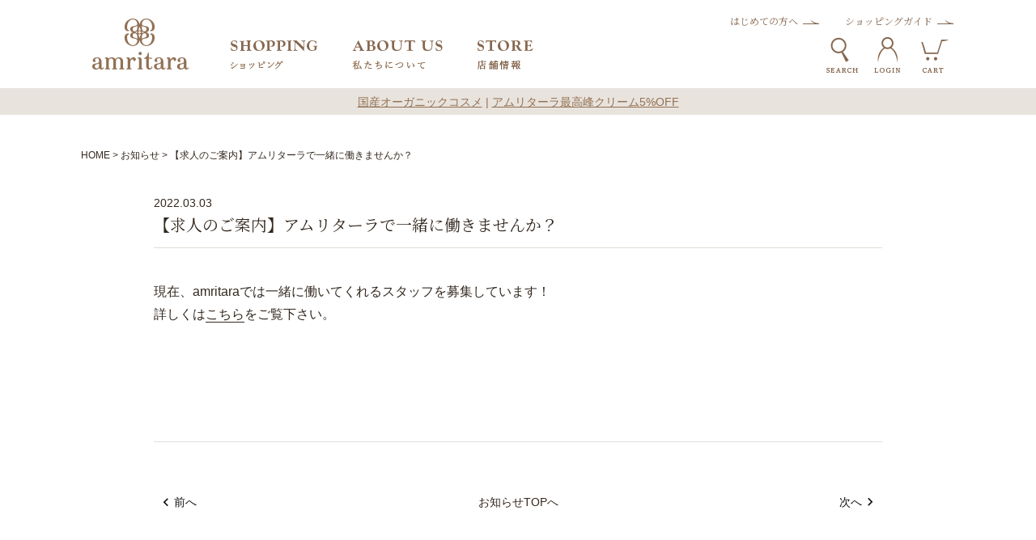

--- FILE ---
content_type: text/html; charset=UTF-8
request_url: https://www.amritara.com/news-category/20220303/
body_size: 19632
content:
<!DOCTYPE html>
<html>

<head>
    <!--<head>-->
    
  <meta charset="UTF-8">
  
  
  <meta name="viewport" content="width=device-width">


    
  
  <link rel="stylesheet" href="https://amritara.itembox.design/system/fs_style.css?t=20251118042546">
  <link rel="stylesheet" href="https://amritara.itembox.design/generate/theme1/fs_theme.css?t=20251118042546">
  <link rel="stylesheet" href="https://amritara.itembox.design/generate/theme1/fs_original.css?t=20251118042546">
  
  
  
  
  
  
  <script>
    window._FS=window._FS||{};_FS.val={"tiktok":{"enabled":false,"pixelCode":null},"recaptcha":{"enabled":false,"siteKey":null},"clientInfo":{"memberId":"guest","fullName":"ゲスト","lastName":"","firstName":"ゲスト","nickName":"ゲスト","stageId":"","stageName":"","subscribedToNewsletter":"false","loggedIn":"false","totalPoints":"","activePoints":"","pendingPoints":"","purchasePointExpiration":"","specialPointExpiration":"","specialPoints":"","pointRate":"","companyName":"","membershipCardNo":"","wishlist":"","prefecture":""},"enhancedEC":{"ga4Dimensions":{"userScope":{"stage":"{@ member.stage_order @}","login":"{@ member.logged_in @}"}},"amazonCheckoutName":"Amazonペイメント","measurementId":"G-1PXFDSPE1M","dimensions":{"dimension1":{"key":"log","value":"{@ member.logged_in @}"},"dimension2":{"key":"mem","value":"{@ member.stage_order @}"}}},"shopKey":"amritara","device":"PC","cart":{"stayOnPage":false}};
  </script>
  
  <script src="/shop/js/webstore-nr.js?t=20251118042546"></script>
  <script src="/shop/js/webstore-vg.js?t=20251118042546"></script>
  
    <script src="//r2.future-shop.jp/fs.amritara/pc/recommend.js"></script>
  
  
  
  
  
  
  
  
    <script type="text/javascript" >
      document.addEventListener('DOMContentLoaded', function() {
        _FS.CMATag('{"fs_member_id":"{@ member.id @}","fs_page_kind":"custom","fs_custom_url":"guide"}')
      })
    </script>
  
  
  <meta name="viewport" content="initial-scale=1, viewport-fit=cover">
<link rel="preconnect" href="https://fonts.gstatic.com"> 
<link href="https://fonts.googleapis.com/css2?family=Noto+Serif+JP:wght@200;300;400;500;700&display=swap" rel="stylesheet">
<link rel="stylesheet" type="text/css" href="https://amritara.itembox.design/item/css/bootstrap-grid.min.css?t=20251225150333">
<link rel="stylesheet" type="text/css" href="https://amritara.itembox.design/item/css/base.min.css?t=20251225150333">
<link rel="stylesheet" type="text/css" href="https://amritara.itembox.design/item/css/common.min.css?t=20251225150333">
<link rel="stylesheet" type="text/css" href="https://amritara.itembox.design/item/css/page.min.css?t=20251225150333">
<link rel="stylesheet" type="text/css" href="https://amritara.itembox.design/item/css/mod2022.css?t=20251225150333">

<link rel="stylesheet" type="text/css" href="https://amritara.itembox.design/item/css/re_top.min.css?t=20251225150333">

<!--<script type="text/javascript" src="//typesquare.com/3/tsst/script/ja/typesquare.js?600fc0869aa049ffbabc6ee9e90393a3"
  charset="utf-8"></script>-->
<script src="https://code.jquery.com/jquery-3.5.1.min.js"
  integrity="sha256-9/aliU8dGd2tb6OSsuzixeV4y/faTqgFtohetphbbj0=" crossorigin="anonymous"></script>
<script>
  var hoverEventType = window.ontouchstart !== null ? 'mouseenter' : 'click';
  var hoverEventType2 = window.ontouchstart !== null ? 'mouseleave' : 'click';
  //Loading
  $(window).on('load', function () {
    $('.letter-1').each(function (e) {
      setTimeout(() => {
        $(this)
          .children('span')
          .each(function (i) {
            $(this).addClass('mv-move');
          });
      }, 600 * e);
    });
    setTimeout(() => {
      $('.top-mv .d-flex').animate({ opacity: 1 });
    }, 1200);
  });

  //ヘッダ固定
  $(function () {
    var navPos = $('.header').offset().top;
    var navHeight = $('.header').outerHeight();
    $(window).on('scroll', function () {
      if ($(this).scrollTop() > navPos) {
        $('body').css('padding-top', navHeight);
        $('.header').addClass('m_fixed');
      } else {
        $('body').css('padding-top', 0);
        $('.header').removeClass('m_fixed');
      }
    });
  });

  $(window).on('load', function () {
    const setFillHeight = () => {
      const vh = window.innerHeight * 0.01;
      document.documentElement.style.setProperty('--vh', `${vh}px`);
    };

    let vw = window.innerWidth;

    window.addEventListener('resize', () => {
      if (vw === window.innerWidth) {
        // 画面の横幅にサイズ変動がないので処理を終える
        return;
      }

      // 画面の横幅のサイズ変動があった時のみ高さを再計算する
      vw = window.innerWidth;
      setFillHeight();
    });

    // 初期化
    setFillHeight();
  });
  //ハンバーガーメニューSP
  document.addEventListener('DOMContentLoaded', function () {
    var mql = window.matchMedia('screen and (max-width: 767px)');

    $('.nav01').on(hoverEventType, function () {
      if ($(this).hasClass('open')) {
        if (window.ontouchstart === null) {
          $(this).removeClass('open');
          $('.menu-box').hide();
        }
      } else {
        $('.nav-btn').not(this).removeClass('open');
        $('.nav_tab_content').hide();
        $('.nav-btn.open,btn-search').removeClass('open');
        $(this).addClass('open');
        $('.menu-box').not('.cate-box').hide();
        $('.menu-box.cate-box').show();
        $('html').addClass('scroll-prevent'); // 追記
        $('.nav_tab_block01 input').prop('checked', true);
        $('.nav_tab_block01 .nav_tab_content').show();
        $('.nav_tab_switch').on('click', function () {
          if ($(this).attr('checked', 'checked')) {
            $('.nav_tab_switch').not(this).parent().next().hide();
            $(this).parent().next().show();
          }
        });
      }
    });

    function checkBreakPoint(mql) {
      if (mql.matches) {
        $('.nav_tab_switch').off('click');
        $('.nav_tab_content').hide();
        $('.linkbox_right ul').hide();

        $('.nav_tab_switch').on('click', function () {
          $(this).parent().toggleClass('open');
          $(this).parent().next().slideToggle(300);
        });
        $('.linkbox_right h3').on('click', function () {
          $(this).toggleClass('open');
          $(this).next('ul').slideToggle(300);
        });

        $('.hd_menu_btn').click(function () {
          $('.hd_menu_btn').toggleClass('open');
          $('#hd_menubox').slideToggle(400);
          if ($(this).hasClass('open')) {
            $('.btn-search,.menu-search').removeClass('open');
            $('.menu-box').hide();
            $('#hd_menubox').slideDown(400);
            $('html').addClass('scroll-prevent'); // 追記
          } else {
            $('html').removeClass('scroll-prevent'); // 追記
          }
        });
      } else {
        $('.hd_menu_btn').off('click');
        $('.nav_tab_switch').off('click');
        $('.linkbox_right h3').off('click');
        $('.nav_tab_content').show();
        $('.linkbox_right ul').show();
      }
    }

    // ブレイクポイントの瞬間に発火
    mql.addListener(checkBreakPoint);

    // 初回チェック
    checkBreakPoint(mql);
  });

  //グローバルナビ
  function nav_hover(nav_btn, nav_box) {
    $(nav_btn).on(hoverEventType, function () {
      $('.nav-btn').not(nav_btn).removeClass('open');
      if ($(nav_btn).hasClass('open')) {
        if (window.ontouchstart === null) {
          $(this).removeClass('open');
          $('.menu-box').hide();
        }
      } else {
        $('.nav-btn.open').removeClass('open');
        $(nav_btn).addClass('open');
        $('.menu-box').not(nav_box).hide();
        $(nav_box).show();
        $('html').addClass('scroll-prevent'); // 追記
      }
    });
  }

  $(function () {
    /*私たちについて*/
    nav_hover('.nav02', '.nav-box02');
    /*店舗情報*/
    nav_hover('.nav03', '.nav-box03');
    /*検索*/
    nav_hover('.btn-search', '#menubox-search');
    /*ログイン*/
    nav_hover('.btn-login', '.login-box');
  });

  //閉じる
  $(window).on('load', function () {
    $('.btn_close').on('click', function () {
      $('html').removeClass('scroll-prevent'); // 追記
      $('#gnav li,.hd_menu_btn,.btn-search').removeClass('open');
      $('#hd_menubox').hide();
      $('#menubox-search-dtl').hide();
    });
  });

  //サイドナビ現在ページ
  $(document).ready(function () {
    var url = window.location.pathname;
    $('.side-menu a[href="' + url + '"]').addClass('active');
  });

  //サイドナビアコーディオン
  $(document).ready(function () {
    $('span.fs-pt-menu__heading a').parent().addClass('has-children');
    $('aside span.fs-pt-menu__heading--lv1').addClass('has-nochildren');
  });
  $(window).on('load', function () {
    $('span.fs-pt-menu__heading')
      .not('.has-children')
      .not('.has-nochildren')
      .on('click', function () {
        $(this).toggleClass('open');
        $(this).next('ul.fs-pt-menu__submenu').slideToggle(400);
      });
  });

  //サイドナビPChover
  $(function () {
    $('li.fs-pt-menu__item--lv2')
      .on(hoverEventType, function () {
        $(this).children('span.open').removeClass('open');
        $(this).children('span.open').next('ul.fs-pt-menu--lv3').slideUp(400);
        $(this).children('span').toggleClass('open');
        $(this).children('span').next('ul.fs-pt-menu--lv3').slideToggle(400);
      })
      .mouseleave(function () {
        $(this).children('span').removeClass('open');
        $(this).children('span').next('ul.fs-pt-menu--lv3').slideUp(400);
        return false;
      });
  });

  var widthFlag = '';
  var widthFlagtab = '';
  $(function () {
    // 画面サイズのチェック
    $(window).on('load resize', function () {
      widthCheck();

      //タッチデバイスかどうか
      if (window.ontouchstart !== null) {
        $('.menu-box,body').on({
          mouseenter: function (event) {
            if (!$(event.target).closest('.menu-box').length) {
              $('.menu-box:not(:has("input[name=keyword]:focus"))').hide();
              $('.open').not('.hd_menu_btn').removeClass('open');
            }
          },
          mouseleave: function (event) {
               if (!$(event.target).closest('.menu-box').length || !$(event.target).closest('.navbar-nav-left').length || !$(event.target).closest('.navbar-nav-right').length) {
              $('.menu-box:not(:has("input[name=keyword]:focus"))').hide();
              $('.open').not('.hd_menu_btn').removeClass('open');
            }
          }
        });
      }
    });
    $('.fs-c-heading--page,.fs-c-breadcrumb,.fs-l-main').on('click', function () {
      $('.menu-box').hide();
      $('.open').not('.hd_menu_btn').removeClass('open');
    });
  });
  // 画面サイズのチェック

  function widthCheck() {
    // 画面幅取得
    var winWidth = $(window).width();

    if (768 < winWidth <= 960 && widthFlagtab != 'tabsp') {
      widthFlagtab = 'tabsp';

      $('.top-about .ac-btn').on('click', function () {
        $(this).toggleClass('ac-open');
        $(this).next('.right').slideToggle(400);
      });
    } else if (winWidth > 960 && widthFlagtab != 'tabpc') {
      widthFlagtab = 'tabpc';

      $('.top-about .right').show();
      $('.top-about .ac-btn').off('click');
    }
    // 画面幅767以下でフラグがspでない時
    if (winWidth <= 767 && widthFlag != 'sp') {
      // フラグをSPに変更
      widthFlag = 'sp';
      //フッターアコーディオン
      $('footer h2.sitemap-ttl').on('click', function () {
        $(this).toggleClass('ft-open');
        $(this).next('.sitemap').slideToggle(400);
      });

      // 画面幅767よりおおきく、フラグがpcでない時
    } else if (winWidth > 767 && widthFlag != 'pc') {
      // フラグをPCに変更
      widthFlag = 'pc';
      $('.sitemap').show();
      $('footer h2.sitemap-ttl').off('click');

      $('p.menu-close').on('click', function () {
        $('.menu-box').hide();
        $('.open').not('.hd_menu_btn').removeClass('open');
      });
    }
  }

  //アコーディオン
  function accordion(ac_btn, ac_box, open_class) {
    $(ac_btn).next(ac_box).hide();
    $(ac_btn).on('click', function () {
      $(this).toggleClass(open_class);
      $(this).next(ac_box).slideToggle(300);
    });
  }

  $(function () {
    //FAQ
    accordion('#faq dt', 'dd', 'faq_open');

    //商品詳細アコーディオン
    accordion('.dtl-ac', '.dtl-ac-box', 'dtl_open');
  });

  //ページトップ
  $(document).ready(function () {
    var pagetop = $('.PageTop');
    var carttop = $('.cart-top');
    $(window).on('scroll', function () {
      scrollHeight = $(document).height();
      scrollPosition = $(window).height() + $(window).scrollTop();
      footHeight = $('footer').innerHeight(); //footerの高さ（＝止めたい位置）

      if (window.matchMedia('(min-width:768px)').matches) {
        if ($(this).scrollTop() > 550) {
          pagetop.add(carttop).fadeIn();
        } else {
          pagetop.add(carttop).fadeOut();
        }

        if (scrollHeight - scrollPosition <= footHeight) {
          pagetop.css({
            position: 'fixed',
            bottom: 0,
          });
        } else {
          pagetop.css({
            position: 'fixed',
            bottom: '0',
          });
        }
      } else if (window.matchMedia('(max-width:767px)').matches) {
        if ($(this).scrollTop() > 1000) {
          carttop.fadeIn();
          carttop.css({
            position: 'fixed',
            right: '0',
            bottom: '76px',
          });
          pagetop.fadeIn();
          pagetop.css({
            position: 'fixed',
            right: '0',
            bottom: '0',
          });
        } else {
          carttop.fadeOut();
          pagetop.fadeOut();
        }

        if (scrollHeight - scrollPosition <= footHeight) {
          carttop.css({
            position: 'absolute',
            bottom: '-40px',
          });
        } else {
          carttop.css({
            position: 'fixed',
            bottom: '76px',
          });
        }
      }
    });
    pagetop.click(function () {
      $('body, html').animate({ scrollTop: 0 }, 400);
      return false;
    });
  });

  /*-------------------------------------------
    ページ内スクロール
  --------------------------------------------*/
  $(document).ready(function () {
    var urlHash = location.hash;
    if (urlHash) {
      $('body,html').stop().scrollTop(0);
      setTimeout(function () {
        var target = $(urlHash);
        if (window.matchMedia('(max-width:767px)').matches) {
          var position2 = target.offset().top - 65;
          $('body,html').stop().animate({ scrollTop: position2 }, 400);
        } else {
          var position = target.offset().top - 109;
          $('body,html').stop().animate({ scrollTop: position }, 400);
        }
      }, 300);
    }
    $('a[href^="#"]').click(function () {
      var href = $(this).attr('href');
      var target = $(href);
      if (window.matchMedia('(max-width:767px)').matches) {
        var position2 = target.offset().top - 65;
        $('body,html').stop().animate({ scrollTop: position2 }, 400);
        return false;
      } else {
        var position = target.offset().top - 109;
        $('body,html').stop().animate({ scrollTop: position }, 400);
        return false;
      }
    });
  });

  $(function () {
    function pagelink(heightnum) {
      var headerHight = heightnum;
      var url = $(location).attr('href');
      if (url.indexOf('?id=') == -1) {
        return false;
      } else {
        var url_sp = url.split('?id=');
        var hash = '#' + url_sp[url_sp.length - 1];
        var target3 = $(hash);

        if (window.matchMedia('(max-width:767px)').matches) {
          var position3 = target3.offset().top - 65;
          $('html, body').animate({ scrollTop: position3 }, 400, 'swing');
          return false;
        } else {
          var position4 = target3.offset().top - 109;
          $('html, body').animate({ scrollTop: position4 }, 400, 'swing');
          return false;
        }
      }
    }
    pagelink(60);
  });


</script>
<script type="text/javascript" src="https://amritara.itembox.design/item/js/tab.js?t=20251225150333"></script>

<link rel="stylesheet" type="text/css" href="https://amritara.itembox.design/item/css/designe.min.css?t=20251225150333">
<link rel="stylesheet" type="text/css" href="https://amritara.itembox.design/item/css/free-page.min.css?t=20251225150333"/>
<link rel="stylesheet" type="text/css" href="https://amritara.itembox.design/item/css/15thaniv.min.css?t=20251225150333"/>

<script>
$(function(){
    var url = window.location.pathname;
    var url = url.replace('/', '');
    var url = url.replace(/\//g, '-');
    $('body').addClass(url);
});
</script>
<script async src="https://www.googletagmanager.com/gtag/js?id=G-1PXFDSPE1M"></script>

<script><!--
_FS.setTrackingTag('%3C%21--Google+Tag+Manager--%3E%0D%0A%3Cscript%3E%28function%28w%2Cd%2Cs%2Cl%2Ci%29%7Bw%5Bl%5D%3Dw%5Bl%5D%7C%7C%5B%5D%3Bw%5Bl%5D.push%28%7B%27gtm.start%27%3A%0D%0Anew+Date%28%29.getTime%28%29%2Cevent%3A%27gtm.js%27%7D%29%3Bvar+f%3Dd.getElementsByTagName%28s%29%5B0%5D%2C%0D%0Aj%3Dd.createElement%28s%29%2Cdl%3Dl%21%3D%27dataLayer%27%3F%27%26l%3D%27%2Bl%3A%27%27%3Bj.async%3Dtrue%3Bj.src%3D%0D%0A%27https%3A%2F%2Fwww.googletagmanager.com%2Fgtm.js%3Fid%3D%27%2Bi%2Bdl%3Bf.parentNode.insertBefore%28j%2Cf%29%3B%0D%0A%7D%29%28window%2Cdocument%2C%27script%27%2C%27dataLayer%27%2C%27GTM-NRL8MRR%27%29%3B%3C%2Fscript%3E%0D%0A%3C%21--END+Google+Tag+Manager--%3E%0A%3C%21--+Meta+Pixel+Code+--%3E%0A%3Cscript%3E%0A%21function%28f%2Cb%2Ce%2Cv%2Cn%2Ct%2Cs%29%0A%7Bif%28f.fbq%29return%3Bn%3Df.fbq%3Dfunction%28%29%7Bn.callMethod%3F%0An.callMethod.apply%28n%2Carguments%29%3An.queue.push%28arguments%29%7D%3B%0Aif%28%21f._fbq%29f._fbq%3Dn%3Bn.push%3Dn%3Bn.loaded%3D%210%3Bn.version%3D%272.0%27%3B%0An.queue%3D%5B%5D%3Bt%3Db.createElement%28e%29%3Bt.async%3D%210%3B%0At.src%3Dv%3Bs%3Db.getElementsByTagName%28e%29%5B0%5D%3B%0As.parentNode.insertBefore%28t%2Cs%29%7D%28window%2C+document%2C%27script%27%2C%0A%27https%3A%2F%2Fconnect.facebook.net%2Fen_US%2Ffbevents.js%27%29%3B%0Afbq%28%27init%27%2C+%271502434246844821%27%29%3B%0Afbq%28%27track%27%2C+%27PageView%27%29%3B%0A%3C%2Fscript%3E%0A%3Cnoscript%3E%3Cimg+height%3D%221%22+width%3D%221%22+style%3D%22display%3Anone%22%0Asrc%3D%22https%3A%2F%2Fwww.facebook.com%2Ftr%3Fid%3D1502434246844821%26ev%3DPageView%26noscript%3D1%22%0A%2F%3E%3C%2Fnoscript%3E%0A%3C%21--+End+Meta+Pixel+Code+--%3E%0A%0A%3C%21--+Meta+Pixel+Code+--%3E%0A%3Cscript%3E%0A%21function%28f%2Cb%2Ce%2Cv%2Cn%2Ct%2Cs%29%0A%7Bif%28f.fbq%29return%3Bn%3Df.fbq%3Dfunction%28%29%7Bn.callMethod%3F%0An.callMethod.apply%28n%2Carguments%29%3An.queue.push%28arguments%29%7D%3B%0Aif%28%21f._fbq%29f._fbq%3Dn%3Bn.push%3Dn%3Bn.loaded%3D%210%3Bn.version%3D%272.0%27%3B%0An.queue%3D%5B%5D%3Bt%3Db.createElement%28e%29%3Bt.async%3D%210%3B%0At.src%3Dv%3Bs%3Db.getElementsByTagName%28e%29%5B0%5D%3B%0As.parentNode.insertBefore%28t%2Cs%29%7D%28window%2C+document%2C%27script%27%2C%0A%27https%3A%2F%2Fconnect.facebook.net%2Fen_US%2Ffbevents.js%27%29%3B%0Afbq%28%27init%27%2C+%27362833063867541%27%29%3B%0Afbq%28%27track%27%2C+%27PageView%27%29%3B%0A%3C%2Fscript%3E%0A%3Cnoscript%3E%3Cimg+height%3D%221%22+width%3D%221%22+style%3D%22display%3Anone%22%0Asrc%3D%22https%3A%2F%2Fwww.facebook.com%2Ftr%3Fid%3D362833063867541%26ev%3DPageView%26noscript%3D1%22%0A%2F%3E%3C%2Fnoscript%3E%0A%3C%21--+End+Meta+Pixel+Code+--%3E%0A%3C%21--+LINE+Tag+Base+Code+--%3E%0A%3C%21--+Do+Not+Modify+--%3E%0A%3Cscript%3E%0A%28function%28g%2Cd%2Co%29%7B%0A++g._ltq%3Dg._ltq%7C%7C%5B%5D%3Bg._lt%3Dg._lt%7C%7Cfunction%28%29%7Bg._ltq.push%28arguments%29%7D%3B%0A++var+h%3Dlocation.protocol%3D%3D%3D%27https%3A%27%3F%27https%3A%2F%2Fd.line-scdn.net%27%3A%27http%3A%2F%2Fd.line-cdn.net%27%3B%0A++var+s%3Dd.createElement%28%27script%27%29%3Bs.async%3D1%3B%0A++s.src%3Do%7C%7Ch%2B%27%2Fn%2Fline_tag%2Fpublic%2Frelease%2Fv1%2Flt.js%27%3B%0A++var+t%3Dd.getElementsByTagName%28%27script%27%29%5B0%5D%3Bt.parentNode.insertBefore%28s%2Ct%29%3B%0A++++%7D%29%28window%2C+document%29%3B%0A_lt%28%27init%27%2C+%7B%0A++customerType%3A+%27lap%27%2C%0A++tagId%3A+%276c71ad83-e055-423b-bdf6-3c250e16dfa4%27%0A%7D%29%3B%0A_lt%28%27send%27%2C+%27pv%27%2C+%5B%276c71ad83-e055-423b-bdf6-3c250e16dfa4%27%5D%29%3B%0A%3C%2Fscript%3E%0A%3Cnoscript%3E%0A++%3Cimg+height%3D%221%22+width%3D%221%22+style%3D%22display%3Anone%22%0A+++++++src%3D%22https%3A%2F%2Ftr.line.me%2Ftag.gif%3Fc_t%3Dlap%26t_id%3D6c71ad83-e055-423b-bdf6-3c250e16dfa4%26e%3Dpv%26noscript%3D1%22+%2F%3E%0A%3C%2Fnoscript%3E%0A%3C%21--+End+LINE+Tag+Base+Code+--%3E%0A%3C%21--+Begin+Mieruca+Embed+Code+--%3E%0A%3Cscript+type%3D%22text%2Fjavascript%22+id%3D%22mierucajs%22%3E%0Awindow.__fid+%3D+window.__fid+%7C%7C+%5B%5D%3B__fid.push%28%5B304936545%5D%29%3B%0A%28function%28%29+%7B%0Afunction+mieruca%28%29%7Bif%28typeof+window.__fjsld+%21%3D+%22undefined%22%29+return%3B+window.__fjsld+%3D+1%3B+var+fjs+%3D+document.createElement%28%27script%27%29%3B+fjs.type+%3D+%27text%2Fjavascript%27%3B+fjs.async+%3D+true%3B+fjs.id+%3D+%22fjssync%22%3B+var+timestamp+%3D+new+Date%3Bfjs.src+%3D+%28%27https%3A%27+%3D%3D+document.location.protocol+%3F+%27https%27+%3A+%27http%27%29+%2B+%27%3A%2F%2Fhm.mieru-ca.com%2Fservice%2Fjs%2Fmieruca-hm.js%3Fv%3D%27%2B+timestamp.getTime%28%29%3B+var+x+%3D+document.getElementsByTagName%28%27script%27%29%5B0%5D%3B+x.parentNode.insertBefore%28fjs%2C+x%29%3B+%7D%3B%0AsetTimeout%28mieruca%2C+500%29%3B+document.readyState+%21%3D+%22complete%22+%3F+%28window.attachEvent+%3F+window.attachEvent%28%22onload%22%2C+mieruca%29+%3A+window.addEventListener%28%22load%22%2C+mieruca%2C+false%29%29+%3A+mieruca%28%29%3B%0A%7D%29%28%29%3B%0A%3C%2Fscript%3E%0A%3C%21--+End+Mieruca+Embed+Code+--%3E%0A%3Cscript+src%3D%22https%3A%2F%2Fasset.c-rings.net%2Fscript%2Fcr_effectLog-v21a.min.js%22+type%3D%22text%2Fjavascript%22%3E%3C%2Fscript%3E%0A%3Cscript+src%3D%22https%3A%2F%2Fasset.c-rings.net%2Fscript%2Fcr_web_access-2.0.0.min.js%22+type%3D%22text%2Fjavascript%22%3E%3C%2Fscript%3E%0A%3Cscript%3EPAC_CR_WEBACCESS.Track%28%226b7800dedc033d59d0fa2cfe24229c94eeee25e925414ed5ba81a1310fe9ff7a%22%2C%7Bcv%3Atrue%7D%29%3B%3C%2Fscript%3E%0A%3Cscript%3EPAC_CR_WEBACCESS.SendValue%28%22aD7EoIwLaO8_%22%2C+%7B%40+member.id+%40%7D%29%3B%3C%2Fscript%3E%0A%3Cscript+src%3D%22https%3A%2F%2Fd.shutto-translation.com%2Ftrans.js%3Fid%3D61140%22%3E%3C%2Fscript%3E%0A%3Cscript%3E%0A++__stt.on%28%27setLangHit%27%2C+function%28event%29+%7B%0A++++gtag%28%27event%27%2C%27shuttotrans_set_lang%27%2C+%7B%0A++++++%27shuttotrans_lang%27%3A+event.lang%0A++++%7D%29%3B%0A++%7D%29%3B%0A%3C%2Fscript%3E%0A%3Cscript%3E%28function%28%29%7B%0Avar+w%3Dwindow%2Cd%3Ddocument%3B%0Avar+s%3D%22https%3A%2F%2Fapp.chatplus.jp%2Fcp.js%22%3B%0Ad%5B%22__cp_d%22%5D%3D%22https%3A%2F%2Fapp.chatplus.jp%22%3B%0Ad%5B%22__cp_c%22%5D%3D%22da1cb878_1%22%3B%0Avar+a%3Dd.createElement%28%22script%22%29%2C+m%3Dd.getElementsByTagName%28%22script%22%29%5B0%5D%3B%0Aa.async%3Dtrue%2Ca.src%3Ds%2Cm.parentNode.insertBefore%28a%2Cm%29%3B%7D%29%28%29%3B%3C%2Fscript%3E%0A%3C%21--+Google+tag+%28gtag.js%29+--%3E%0A%3Cscript+async+src%3D%22https%3A%2F%2Fwww.googletagmanager.com%2Fgtag%2Fjs%3Fid%3DAW-17675954045%22%3E%3C%2Fscript%3E%0A%3Cscript%3E%0A++window.dataLayer+%3D+window.dataLayer+%7C%7C+%5B%5D%3B%0A++function+gtag%28%29%7BdataLayer.push%28arguments%29%3B%7D%0A++gtag%28%27js%27%2C+new+Date%28%29%29%3B%0A%0A++gtag%28%27config%27%2C+%27AW-17675954045%27%2C+%7B+%27+allow_enhanced_conversions%27%3Atrue+%7D%29%3B%0A%3C%2Fscript%3E%0A');
--></script>
<title>【求人のご案内】アムリターラで一緒に働きませんか？  |  国産オーガニックコスメ：AMRITARA(アムリターラ)</title>
<meta name='robots' content='max-image-preview:large' />
<link rel="alternate" type="application/rss+xml" title="国産オーガニックコスメ：AMRITARA(アムリターラ) &raquo; フィード" href="https://www.amritara.com/feed/" />
<link rel="alternate" type="application/rss+xml" title="国産オーガニックコスメ：AMRITARA(アムリターラ) &raquo; コメントフィード" href="https://www.amritara.com/comments/feed/" />
<link rel="alternate" type="application/rss+xml" title="国産オーガニックコスメ：AMRITARA(アムリターラ) &raquo; 【求人のご案内】アムリターラで一緒に働きませんか？ のコメントのフィード" href="https://www.amritara.com/news-category/20220303/feed/" />
<link rel="alternate" title="oEmbed (JSON)" type="application/json+oembed" href="https://www.amritara.com/wp-json/oembed/1.0/embed?url=https%3A%2F%2Fwww.amritara.com%2Fnews-category%2F20220303%2F" />
<link rel="alternate" title="oEmbed (XML)" type="text/xml+oembed" href="https://www.amritara.com/wp-json/oembed/1.0/embed?url=https%3A%2F%2Fwww.amritara.com%2Fnews-category%2F20220303%2F&#038;format=xml" />
<style id='wp-img-auto-sizes-contain-inline-css' type='text/css'>
img:is([sizes=auto i],[sizes^="auto," i]){contain-intrinsic-size:3000px 1500px}
/*# sourceURL=wp-img-auto-sizes-contain-inline-css */
</style>
<style id='youtube-style-inline-css' type='text/css'>
._youtube {
  width:100%;
  max-width:100%;
  padding: 0;
  box-sizing:border-box
}
._youtube .youtube_inner {
  padding-top:56.25%;
  position:relative;
  height:0;
  overflow:hidden
}
._youtube .thumb {
  width:100%;
  aspect-ratio:16/9;
  top:0;
  left:0;
  z-index:1;
  cursor:pointer;
  position:absolute;
  transition: all .25s linear;
  opacity: 1;
  visibility: visible;
}
._youtube .thumb.start.pause {
  opacity:1;
  visibility:visible;
  z-index:1
}
._youtube .player {
  opacity:0;
  position:absolute;
  top:0;
  left:0;
  width:100%;
  height:100%
}
._youtube.start .player {
  opacity:1
}
._youtube.start .thumb {
  opacity: 0;
  visibility: hidden;
}
/*# sourceURL=youtube-style-inline-css */
</style>
<link rel='stylesheet' id='sbi_styles-css' href='https://www.amritara.com/wp-new/wp-content/plugins/instagram-feed/css/sbi-styles.min.css' type='text/css' media='all' />
<style id='wp-emoji-styles-inline-css' type='text/css'>

	img.wp-smiley, img.emoji {
		display: inline !important;
		border: none !important;
		box-shadow: none !important;
		height: 1em !important;
		width: 1em !important;
		margin: 0 0.07em !important;
		vertical-align: -0.1em !important;
		background: none !important;
		padding: 0 !important;
	}
/*# sourceURL=wp-emoji-styles-inline-css */
</style>
<link rel='stylesheet' id='wp-block-library-css' href='https://www.amritara.com/wp-new/wp-includes/css/dist/block-library/style.min.css' type='text/css' media='all' />
<style id='global-styles-inline-css' type='text/css'>
:root{--wp--preset--aspect-ratio--square: 1;--wp--preset--aspect-ratio--4-3: 4/3;--wp--preset--aspect-ratio--3-4: 3/4;--wp--preset--aspect-ratio--3-2: 3/2;--wp--preset--aspect-ratio--2-3: 2/3;--wp--preset--aspect-ratio--16-9: 16/9;--wp--preset--aspect-ratio--9-16: 9/16;--wp--preset--color--black: #000000;--wp--preset--color--cyan-bluish-gray: #abb8c3;--wp--preset--color--white: #ffffff;--wp--preset--color--pale-pink: #f78da7;--wp--preset--color--vivid-red: #cf2e2e;--wp--preset--color--luminous-vivid-orange: #ff6900;--wp--preset--color--luminous-vivid-amber: #fcb900;--wp--preset--color--light-green-cyan: #7bdcb5;--wp--preset--color--vivid-green-cyan: #00d084;--wp--preset--color--pale-cyan-blue: #8ed1fc;--wp--preset--color--vivid-cyan-blue: #0693e3;--wp--preset--color--vivid-purple: #9b51e0;--wp--preset--gradient--vivid-cyan-blue-to-vivid-purple: linear-gradient(135deg,rgb(6,147,227) 0%,rgb(155,81,224) 100%);--wp--preset--gradient--light-green-cyan-to-vivid-green-cyan: linear-gradient(135deg,rgb(122,220,180) 0%,rgb(0,208,130) 100%);--wp--preset--gradient--luminous-vivid-amber-to-luminous-vivid-orange: linear-gradient(135deg,rgb(252,185,0) 0%,rgb(255,105,0) 100%);--wp--preset--gradient--luminous-vivid-orange-to-vivid-red: linear-gradient(135deg,rgb(255,105,0) 0%,rgb(207,46,46) 100%);--wp--preset--gradient--very-light-gray-to-cyan-bluish-gray: linear-gradient(135deg,rgb(238,238,238) 0%,rgb(169,184,195) 100%);--wp--preset--gradient--cool-to-warm-spectrum: linear-gradient(135deg,rgb(74,234,220) 0%,rgb(151,120,209) 20%,rgb(207,42,186) 40%,rgb(238,44,130) 60%,rgb(251,105,98) 80%,rgb(254,248,76) 100%);--wp--preset--gradient--blush-light-purple: linear-gradient(135deg,rgb(255,206,236) 0%,rgb(152,150,240) 100%);--wp--preset--gradient--blush-bordeaux: linear-gradient(135deg,rgb(254,205,165) 0%,rgb(254,45,45) 50%,rgb(107,0,62) 100%);--wp--preset--gradient--luminous-dusk: linear-gradient(135deg,rgb(255,203,112) 0%,rgb(199,81,192) 50%,rgb(65,88,208) 100%);--wp--preset--gradient--pale-ocean: linear-gradient(135deg,rgb(255,245,203) 0%,rgb(182,227,212) 50%,rgb(51,167,181) 100%);--wp--preset--gradient--electric-grass: linear-gradient(135deg,rgb(202,248,128) 0%,rgb(113,206,126) 100%);--wp--preset--gradient--midnight: linear-gradient(135deg,rgb(2,3,129) 0%,rgb(40,116,252) 100%);--wp--preset--font-size--small: 13px;--wp--preset--font-size--medium: 20px;--wp--preset--font-size--large: 36px;--wp--preset--font-size--x-large: 42px;--wp--preset--spacing--20: 0.44rem;--wp--preset--spacing--30: 0.67rem;--wp--preset--spacing--40: 1rem;--wp--preset--spacing--50: 1.5rem;--wp--preset--spacing--60: 2.25rem;--wp--preset--spacing--70: 3.38rem;--wp--preset--spacing--80: 5.06rem;--wp--preset--shadow--natural: 6px 6px 9px rgba(0, 0, 0, 0.2);--wp--preset--shadow--deep: 12px 12px 50px rgba(0, 0, 0, 0.4);--wp--preset--shadow--sharp: 6px 6px 0px rgba(0, 0, 0, 0.2);--wp--preset--shadow--outlined: 6px 6px 0px -3px rgb(255, 255, 255), 6px 6px rgb(0, 0, 0);--wp--preset--shadow--crisp: 6px 6px 0px rgb(0, 0, 0);}:where(.is-layout-flex){gap: 0.5em;}:where(.is-layout-grid){gap: 0.5em;}body .is-layout-flex{display: flex;}.is-layout-flex{flex-wrap: wrap;align-items: center;}.is-layout-flex > :is(*, div){margin: 0;}body .is-layout-grid{display: grid;}.is-layout-grid > :is(*, div){margin: 0;}:where(.wp-block-columns.is-layout-flex){gap: 2em;}:where(.wp-block-columns.is-layout-grid){gap: 2em;}:where(.wp-block-post-template.is-layout-flex){gap: 1.25em;}:where(.wp-block-post-template.is-layout-grid){gap: 1.25em;}.has-black-color{color: var(--wp--preset--color--black) !important;}.has-cyan-bluish-gray-color{color: var(--wp--preset--color--cyan-bluish-gray) !important;}.has-white-color{color: var(--wp--preset--color--white) !important;}.has-pale-pink-color{color: var(--wp--preset--color--pale-pink) !important;}.has-vivid-red-color{color: var(--wp--preset--color--vivid-red) !important;}.has-luminous-vivid-orange-color{color: var(--wp--preset--color--luminous-vivid-orange) !important;}.has-luminous-vivid-amber-color{color: var(--wp--preset--color--luminous-vivid-amber) !important;}.has-light-green-cyan-color{color: var(--wp--preset--color--light-green-cyan) !important;}.has-vivid-green-cyan-color{color: var(--wp--preset--color--vivid-green-cyan) !important;}.has-pale-cyan-blue-color{color: var(--wp--preset--color--pale-cyan-blue) !important;}.has-vivid-cyan-blue-color{color: var(--wp--preset--color--vivid-cyan-blue) !important;}.has-vivid-purple-color{color: var(--wp--preset--color--vivid-purple) !important;}.has-black-background-color{background-color: var(--wp--preset--color--black) !important;}.has-cyan-bluish-gray-background-color{background-color: var(--wp--preset--color--cyan-bluish-gray) !important;}.has-white-background-color{background-color: var(--wp--preset--color--white) !important;}.has-pale-pink-background-color{background-color: var(--wp--preset--color--pale-pink) !important;}.has-vivid-red-background-color{background-color: var(--wp--preset--color--vivid-red) !important;}.has-luminous-vivid-orange-background-color{background-color: var(--wp--preset--color--luminous-vivid-orange) !important;}.has-luminous-vivid-amber-background-color{background-color: var(--wp--preset--color--luminous-vivid-amber) !important;}.has-light-green-cyan-background-color{background-color: var(--wp--preset--color--light-green-cyan) !important;}.has-vivid-green-cyan-background-color{background-color: var(--wp--preset--color--vivid-green-cyan) !important;}.has-pale-cyan-blue-background-color{background-color: var(--wp--preset--color--pale-cyan-blue) !important;}.has-vivid-cyan-blue-background-color{background-color: var(--wp--preset--color--vivid-cyan-blue) !important;}.has-vivid-purple-background-color{background-color: var(--wp--preset--color--vivid-purple) !important;}.has-black-border-color{border-color: var(--wp--preset--color--black) !important;}.has-cyan-bluish-gray-border-color{border-color: var(--wp--preset--color--cyan-bluish-gray) !important;}.has-white-border-color{border-color: var(--wp--preset--color--white) !important;}.has-pale-pink-border-color{border-color: var(--wp--preset--color--pale-pink) !important;}.has-vivid-red-border-color{border-color: var(--wp--preset--color--vivid-red) !important;}.has-luminous-vivid-orange-border-color{border-color: var(--wp--preset--color--luminous-vivid-orange) !important;}.has-luminous-vivid-amber-border-color{border-color: var(--wp--preset--color--luminous-vivid-amber) !important;}.has-light-green-cyan-border-color{border-color: var(--wp--preset--color--light-green-cyan) !important;}.has-vivid-green-cyan-border-color{border-color: var(--wp--preset--color--vivid-green-cyan) !important;}.has-pale-cyan-blue-border-color{border-color: var(--wp--preset--color--pale-cyan-blue) !important;}.has-vivid-cyan-blue-border-color{border-color: var(--wp--preset--color--vivid-cyan-blue) !important;}.has-vivid-purple-border-color{border-color: var(--wp--preset--color--vivid-purple) !important;}.has-vivid-cyan-blue-to-vivid-purple-gradient-background{background: var(--wp--preset--gradient--vivid-cyan-blue-to-vivid-purple) !important;}.has-light-green-cyan-to-vivid-green-cyan-gradient-background{background: var(--wp--preset--gradient--light-green-cyan-to-vivid-green-cyan) !important;}.has-luminous-vivid-amber-to-luminous-vivid-orange-gradient-background{background: var(--wp--preset--gradient--luminous-vivid-amber-to-luminous-vivid-orange) !important;}.has-luminous-vivid-orange-to-vivid-red-gradient-background{background: var(--wp--preset--gradient--luminous-vivid-orange-to-vivid-red) !important;}.has-very-light-gray-to-cyan-bluish-gray-gradient-background{background: var(--wp--preset--gradient--very-light-gray-to-cyan-bluish-gray) !important;}.has-cool-to-warm-spectrum-gradient-background{background: var(--wp--preset--gradient--cool-to-warm-spectrum) !important;}.has-blush-light-purple-gradient-background{background: var(--wp--preset--gradient--blush-light-purple) !important;}.has-blush-bordeaux-gradient-background{background: var(--wp--preset--gradient--blush-bordeaux) !important;}.has-luminous-dusk-gradient-background{background: var(--wp--preset--gradient--luminous-dusk) !important;}.has-pale-ocean-gradient-background{background: var(--wp--preset--gradient--pale-ocean) !important;}.has-electric-grass-gradient-background{background: var(--wp--preset--gradient--electric-grass) !important;}.has-midnight-gradient-background{background: var(--wp--preset--gradient--midnight) !important;}.has-small-font-size{font-size: var(--wp--preset--font-size--small) !important;}.has-medium-font-size{font-size: var(--wp--preset--font-size--medium) !important;}.has-large-font-size{font-size: var(--wp--preset--font-size--large) !important;}.has-x-large-font-size{font-size: var(--wp--preset--font-size--x-large) !important;}
/*# sourceURL=global-styles-inline-css */
</style>

<style id='classic-theme-styles-inline-css' type='text/css'>
/*! This file is auto-generated */
.wp-block-button__link{color:#fff;background-color:#32373c;border-radius:9999px;box-shadow:none;text-decoration:none;padding:calc(.667em + 2px) calc(1.333em + 2px);font-size:1.125em}.wp-block-file__button{background:#32373c;color:#fff;text-decoration:none}
/*# sourceURL=/wp-includes/css/classic-themes.min.css */
</style>
<link rel='stylesheet' id='style-css' href='https://www.amritara.com/wp-new/wp-content/themes/ena/wp_page.min.css' type='text/css' media='all' />
<script type="text/javascript" src="https://www.amritara.com/wp-new/wp-content/themes/ena/wp_page.min.js" id="base-script-js"></script>
<link rel="https://api.w.org/" href="https://www.amritara.com/wp-json/" /><link rel="alternate" title="JSON" type="application/json" href="https://www.amritara.com/wp-json/wp/v2/posts/4798" /><link rel="EditURI" type="application/rsd+xml" title="RSD" href="https://www.amritara.com/wp-new/xmlrpc.php?rsd" />
<link rel="canonical" href="https://www.amritara.com/news-category/20220303/" />
<link rel='shortlink' href='https://www.amritara.com/?p=4798' />
    <!--</head>-->
</head>

<body>
    <!--<header>-->
    <header class="fs-l-header">
<section class="header">
    <div class="container">
        <div class="row row-cols-3">
            <div class="col-4 col-md-3 col-lg-2">
                <!-- **ECサイトロゴ（フリーパーツ）↓↓ -->
<div class="fs-l-header__logo">
  <div class="fs-p-logo">
    <a href="/"><img src="https://amritara.itembox.design/item/images/top/@1x/hdr_logo.png?t=20251225150333" srcset="https://amritara.itembox.design/item/images/top/@1x/hdr_logo.png?t=20251225150333 1x,https://amritara.itembox.design/item/images/top/@2x/hdr_logo.png?t=20251225150333 2x" alt="アムリターラ" class="fs-p-logo__image"></a>
  </div>
</div>
<!-- **ECサイトロゴ（フリーパーツ）↑↑ -->
            </div>
            
            <div class="col-4 col-md-5 col-lg-6">
                <div class="pctb">
                    <ul class="navbar-nav-left flex">
                        <li class="nav-item nav-btn nav01">
                            <p>
                                <span class="image">
                                    <img src="https://amritara.itembox.design/item/images/top/@1x/hdr_nav01.png?t=20251225150333"
                                        srcset="https://amritara.itembox.design/item/images/top/@1x/hdr_nav01.png?t=20251225150333 1x,https://amritara.itembox.design/item/images/top/@2x/hdr_nav01.png?t=20251225150333 2x"
                                        alt="ショッピング">
                                </span>
                            </p>
                        </li>
                        <li class="nav-item nav-btn nav02">
                            <p>
                                <span class="image">
                                    <img src="https://amritara.itembox.design/item/images/top/@1x/hdr_nav02.png?t=20251225150333"
                                        srcset="https://amritara.itembox.design/item/images/top/@1x/hdr_nav02.png?t=20251225150333 1x,https://amritara.itembox.design/item/images/top/@2x/hdr_nav02.png?t=20251225150333 2x"
                                        alt="私たちについて">
                                </span>
                            </p>
                        </li>
                        <li class="nav-item nav-btn nav03">
                            <p>
                                <span class="image">
                                    <img src="https://amritara.itembox.design/item/images/top/@1x/hdr_nav03.png?t=20251225150333"
                                        srcset="https://amritara.itembox.design/item/images/top/@1x/hdr_nav03.png?t=20251225150333 1x,https://amritara.itembox.design/item/images/top/@2x/hdr_nav03.png?t=20251225150333 2x"
                                        alt="店舗情報">
                                </span>
                            </p>
                        </li>
                    </ul>
                </div>
                <div class="hd_menu sp">
                    <div class="hd_menu_btn">
                        <p class="menu-trigger">
                            <span></span>
                            <span></span>
                        </p>
                        <p class="menu_txt mincho">
                            <img srcset="https://amritara.itembox.design/item/images/sp/hdr_menu.png?t=20251225150333 2x" alt="menu" loading="lazy"
                                class="hd_txt_menu">
                            <img srcset="https://amritara.itembox.design/item/images/sp/hdr_close.png?t=20251225150333 2x" alt="close" loading="lazy"
                                class="hd_txt_close">
                        </p>
                    </div>
                </div>
            </div>
            <div class="col-4 col-md-4">
                <div class="d-flex justify-content-end">
                    <p class="txt-link mincho"><a href="/f/beginners">はじめての方へ</a></p>
                    <p class="txt-link mincho"><a href="/f/guide?gnavpc">ショッピングガイド</a></p>
                    <p class="lang mincho"><span>Language</span></p>
                </div>
                <ul class="navbar-nav-right flex">
                    <li class="nav-item nav-btn btn-search">
                        <p class="image">
                            <picture>
                                <source
                                    srcset="https://amritara.itembox.design/item/images/top/@1x/hdr_search.png?t=20251225150333 1x,https://amritara.itembox.design/item/images/top/@2x/hdr_search.png?t=20251225150333 2x"
                                    media="(min-width: 600px)" alt="">
                                <source srcset="https://amritara.itembox.design/item/images/sp/hdr_search.png?t=20251225150333 2x" alt="">
                                <img src="https://amritara.itembox.design/item/images/top/@1x/hdr_search.png?t=20251225150333" alt="検索">
                            </picture>
                        </p>
                    </li>
                    <li class="nav-item nav-btn btn-login">
                        <p>
                            <picture>
                                <source
                                    srcset="https://amritara.itembox.design/item/images/top/@1x/hdr_login.png?t=20251225150333 1x,https://amritara.itembox.design/item/images/top/@2x/hdr_login.png?t=20251225150333 2x"
                                    media="(min-width: 600px)" alt="">
                                <source srcset="https://amritara.itembox.design/item/images/sp/hdr_login.png?t=20251225150333 2x" alt="">
                                <img src="https://amritara.itembox.design/item/images/top/@1x/hdr_login.png?t=20251225150333" alt="ログイン">
                            </picture>
                        </p>
                    </li>
                    <li class="nav-item">
                        <a href="/p/cart/" class="fs-p-headerNavigation__viewCartButton fs-p-headerNavigation__link">
                            <p>
                                <picture>
                                    <source
                                        srcset="https://amritara.itembox.design/item/images/top/@1x/hdr_cart.png?t=20251225150333 1x,https://amritara.itembox.design/item/images/top/@2x/hdr_cart.png?t=20251225150333 2x"
                                        media="(min-width: 600px)" alt="">
                                    <source srcset="https://amritara.itembox.design/item/images/sp/hdr_cart.png?t=20251225150333 2x" alt="">
                                    <img src="https://amritara.itembox.design/item/images/top/@1x/hdr_cart.png?t=20251225150333" alt="カート">
                                </picture>
                            </p>
                            <span class="fs-p-cartItemNumber fs-client-cart-count"></span>
                        </a>
                    </li>
                </ul>
            </div>
        </div>
    </div>
    <nav id="hd_menubox">
        <div>
            <div>
                <div class="hd_menubox-bg fs-clientInfo">
                    <ul class="list_col list_member">
                        <li class="arrow_m login-{@ member.logged_in @}"><a href="/p/register?menusp">新規<span
                                    class="d-inline-block">会員登録</span></a></li>
                        <li class="arrow_m logout-{@ member.logged_in @}"><a href="/p/logout?menusp">ログアウト</a></li>
                        <li class="arrow_m"><a href="/my/top?menusp">マイページ</a></li>
                        <li class="arrow_m"><a href="/f/beginners">はじめての方へ</a></li>
                        <li class="arrow_m"><a href="/f/guide?menusp">ご利用ガイド</a></li>
                    </ul>
                    <p class="hd-menu-txt center mincho">10,800円（税込）以上ご購入で送料無料</p>
                </div>
                <ul id="menu-search-list">
                    <li>
                        <h3 class="side-h ac_btn"><img srcset="https://amritara.itembox.design/item/images/sp/menu_nav01.png?t=20251225150333 2x" alt="ショッピング"
                                loading="lazy"></h3>
                        <div class="category-menu">
                            <div class="nav_tab_block nav_tab_block01">
    <label class="nav_tab_label"><input type="radio" name="nav_tab" class="nav_tab_switch"><span>スキンケア</span></label>
    <div class="nav_tab_content">
        <div class="linkbox_wrap d-md-flex flex-md-wrap">
            <div class="linkbox_left">
                <a href="https://www.amritara.com/c/skincare?gnavblock01pc">商品一覧を見る</a>
<div class="shopping center d-flex mincho">
<p>10,800円<span>(税込)<br>以上ご購入で</span></p>
<p class="txt-big">送料無料</p>
</div>
            </div>
            <div class="linkbox_right d-md-flex flex-md-wrap">
                <div class="left">
                    <h3>カテゴリから探す</h3>
                    <ul>
                        <li><a href="https://www.amritara.com/c/skincare/wash?gnavblock01pc">クレンジング・洗顔</a></li>
                        <li><a href="https://www.amritara.com/c/skincare/lotion?gnavblock01pc">化粧水</a></li>
                        <li><a href="https://www.amritara.com/c/skincare/serum?gnavblock01pc">美容液</a></li>
                        <li><a href="https://www.amritara.com/c/skincare/facecream?gnavblock01pc">フェイスクリーム</a></li>
                        <li><a href="https://www.amritara.com/c/skincare/soil?gnavblock01pc">オイル</a></li>
                        <li><a href="https://www.amritara.com/c/skincare/sunscreen?gnavblock01pc">日焼け止め</a></li>
						<li><a href="https://www.amritara.com/c/skincare/lipbodycare?gnavblock01pc">リップ＆ボディケア</a></li>
                        <li><a href="https://www.amritara.com/c/skincare/haircarebath?gnavblock01pc">ヘアケア＆バス</a></li>
                        <li><a href="https://www.amritara.com/c/skincare/oralcare?gnavblock01pc">オーラルケア</a></li>
			<li><a href="https://www.amritara.com/c/femcare?gnavblock01pc">フェムケア</a></li>
                        <li><a href="https://www.amritara.com/c/skincare/goodsbook?gnavblock01pc">雑貨（日用品）・書籍</a></li>
                        <li><a href="https://www.amritara.com/c/skincare/limited?gnavblock01pc">限定商品</a></li>
                        <li><a href="https://www.amritara.com/c/skincare/trialset?gnavblock01pc">トライアルセット</a></li>
                    </ul>
                </div>
                <div class="right">
                    <h3>お悩み別</h3>
                    <ul>
                        <li><a href="https://www.amritara.com/c/skincare/dry?gnavblock01pc">乾燥</a></li>
                        <li><a href="https://www.amritara.com/c/skincare/dullness?gnavblock01pc">くすみ</a></li>
                        <li><a href="https://www.amritara.com/c/skincare/sticky?gnavblock01pc">テカリ・ベタつき</a></li>
                        <li><a href="https://www.amritara.com/c/skincare/resilient?gnavblock01pc">ハリ・つや不足</a></li>
                        <li><a href="https://www.amritara.com/c/skincare/sunburn?gnavblock01pc">紫外線・日焼け</a></li>
                        <li><a href="https://www.amritara.com/c/skincare/head?gnavblock01pc">頭皮・髪の悩み</a></li>
                    </ul>
                    <h3>シリーズ別</h3>
                    <ul>
                        <li><a href="https://www.amritara.com/c/skincare/agingcare?gnavblock01pc">エイジングケア*（ハリ・潤い肌）<br>＊年齢に応じたお手入れ</a></li>
                        <li><a href="https://www.amritara.com/c/skincare/ricegrape?gnavblock01pc">ライス＆グレープ（キメ・つや肌）</a></li>
                        <li><a href="https://www.amritara.com/c/skincare/rose?gnavblock01pc">ローズ（ハリ・つや肌）</a></li>
                        <li><a href="/f/amanebyamritara/?gnavblock01pc">AMANE</a></li>
                    </ul>
                </div>
            </div><!-- linkbox_right -->
        </div>
        <!--linkbox_wrap-->

        <ul class="linkbox_right d-md-flex flex-md-wrap">
            <!--<li><a href="https://www.amritara.com/c/giftset?gnavblock01pc">ギフトセット</a></li>-->
            <li><a href="https://www.amritara.com/c/giftwrapping?gnavblock01pc">ギフトラッピング</a></li>
            <li><a href="https://www.amritara.com/f/care-procedure?gnavblock01pc">お手入れの手順</a></li>
            <li><a href="/f/massage?gnavblock01pc">オイルトリートメント</a></li>
            <li><a href="/skincare_web/index.html?gnavblock01pc">デジタルカタログ</a></li>
        </ul>
    </div><!-- nav_tab_content -->
</div>
<div class="nav_tab_block nav_tab_block02">
    <label class="nav_tab_label"><input type="radio" name="nav_tab" class="nav_tab_switch"><span>メイクアップ</span></label>
    <div class="nav_tab_content">
        <div class="linkbox_wrap d-md-flex flex-md-wrap">
            <div class="linkbox_left">
                <a href="https://www.amritara.com/c/makeup?gnavblock02pc">商品一覧を見る</a>
                <div class="shopping center d-flex mincho">
<p>10,800円<span>(税込)<br>以上ご購入で</span></p>
<p class="txt-big">送料無料</p>
</div>
            </div>
            <div class="linkbox_right">
                <h3>ベースメイク</h3>
                <ul>
                    <li><a href="https://www.amritara.com/c/makeup/msunscreen?gnavblock02pc">日焼け止め</a></li>
                    <li><a href="https://www.amritara.com/c/makeup/foundation?gnavblock02pc">ファンデーション</a></li>
                    <li><a href="https://www.amritara.com/c/makeup/concealer?gnavblock02pc">コンシーラー</a></li>
                    <li><a href="https://www.amritara.com/c/makeup/loosepowder?gnavblock02pc">ルースパウダー</a></li>
                </ul>
                <h3>カラーメイク</h3>
                <ul>
                    <li><a href="https://www.amritara.com/c/makeup/eyecolor?gnavblock02pc">アイカラー</a></li>
                    <li><a href="https://www.amritara.com/c/makeup/cheek?gnavblock02pc">チーク</a></li>
                    <li><a href="https://www.amritara.com/c/makeup/lipstickgloss?gnavblock02pc">口紅・グロス</a>
                    </li>
                </ul>
                <h3>お悩み別</h3>
                <ul>
                    <li><a href="https://www.amritara.com/c/makeup/complexion?gnavblock02pc">顔色</a></li>
                    <li><a href="https://www.amritara.com/c/makeup/mdry?gnavblock02pc">乾燥</a></li>
                    <li><a href="https://www.amritara.com/c/makeup/spot?gnavblock02pc">シミ・くすみ</a></li>
                    <li><a
                            href="https://www.amritara.com/c/makeup/ultravioletrays?gnavblock02pc">紫外線・日焼け</a></li>
                    <li><a href="https://www.amritara.com/c/makeup/msticky?gnavblock02pc">テカリ・ベタつき</a></li>
                </ul>
            </div><!-- linkbox_right -->
        </div>
        <!--linkbox_wrap-->

        <ul class="d-md-flex flex-md-wrap">
            <!--<li><a href="https://www.amritara.com/c/giftset?gnavblock02pc">ギフトセット</a></li>-->
            <li><a href="https://www.amritara.com/c/giftwrapping?gnavblock02pc">ギフトラッピング</a></li>
            <li><a href="/skincare_web/index.html?gnavblock02pc">デジタルカタログ</a></li>
        </ul>
    </div><!-- nav_tab_content -->
</div>
<div class="nav_tab_block nav_tab_block03">
    <label class="nav_tab_label"><input type="radio" name="nav_tab" class="nav_tab_switch"><span>サプリメント</span></label>
    <div class="nav_tab_content">
        <div class="linkbox_wrap d-md-flex flex-md-wrap">
            <div class="linkbox_left">
                <a href="https://www.amritara.com/c/suppliment?gnavblock03pc">商品一覧を見る</a>
                <div class="shopping center d-flex mincho">
<p>10,800円<span>(税込)<br>以上ご購入で</span></p>
<p class="txt-big">送料無料</p>
</div>
            </div>
            <div class="linkbox_right">
                <h3>成分別</h3>
                <ul>
                    <li><a href="https://www.amritara.com/c/suppliment/vitamin?gnavblock03pc">ビタミン</a></li>
                    <li><a href="https://www.amritara.com/c/suppliment/mineral?gnavblock03pc">ミネラル・フルボ酸</a></li>
                    <li><a href="https://www.amritara.com/c/suppliment/polyphenol?gnavblock03pc">ポリフェノール</a></li>
                    <li><a
                            href="https://www.amritara.com/c/suppliment/omega3?gnavblock03pc">OMEGA3（DHA・EPA）・<br>アスタキサンチン</a></li>
                    <li><a href="https://www.amritara.com/c/suppliment/lacticacid?gnavblock03pc">乳酸菌・酵母</a></li>
                    <li><a href="https://www.amritara.com/c/suppliment/hydrogen?gnavblock03pc">水素</a></li>
                    <li><a href="https://www.amritara.com/c/suppliment/propolis?gnavblock03pc">プロポリス・マヌカハニー</a></li>
                    <li><a href="https://www.amritara.com/c/suppliment/lutein?gnavblock03pc">ルテイン・カロテノイド</a></li>
                    <li><a href="https://www.amritara.com/c/suppliment/collagen?gnavblock03pc">コラーゲン・プロテイン</a></li>
                    <li><a href="https://www.amritara.com/c/suppliment/silica?gnavblock03pc">シリカ（ケイ素）</a></li>
                    <li><a
                            href="https://www.amritara.com/c/suppliment/turmeric?gnavblock03pc">ウコン・ショウガ・キャッツ<br>クロー（AC-11）</a></li>
                    <li><a href="https://www.amritara.com/c/suppliment/charcoal?gnavblock03pc">食用炭</a></li>
                    <li><a href="https://www.amritara.com/c/suppliment/fiber?gnavblock03pc">食物繊維・青汁</a></li>
					<li><a href="https://www.amritara.com/c/suppliment/equol?gnavblock03pc">エクオール・チェストベリー・マカ</a></li>
					<li><a href="https://www.amritara.com/c/suppliment/gaba?gnavblock03pc">GABA</a></li>
                </ul>

                <h3>目的別</h3>
                <ul>
                    <li><a href="https://www.amritara.com/c/yuragi?gnavblock03pc">春のゆらぎに</a></li>
                    <li><a href="https://www.amritara.com/c/suppliment/beautiful?gnavblock03pc">いつまでも美しくいたい</a></li>
                    <li><a href="https://www.amritara.com/c/suppliment/cheerly?gnavblock03pc">いつも元気で過ごしたい</a></li>
                    <li><a href="https://www.amritara.com/c/suppliment/irregular?gnavblock03pc">飲・食が不規則</a></li>
                    <li><a href="https://www.amritara.com/c/suppliment/nutrition?gnavblock03pc">栄養補給</a></li>
                    <li><a
                            href="https://www.amritara.com/c/suppliment/processedgoods?gnavblock03pc">加工品の摂取が多い</a></li>
                    <li><a href="https://www.amritara.com/c/suppliment/healthy?gnavblock03pc">毎日の健康をサポート</a></li>
                    <li><a
                            href="https://www.amritara.com/c/suppliment/phytochemical?gnavblock03pc">フィトケミカルを生活に<br>摂り入れる</a></li>
                    <li><a
                            href="https://www.amritara.com/c/suppliment/mineralsupplement?gnavblock03pc">ミネラル補給</a> </li>
					<li><a href="https://www.amritara.com/c/suppliment/women?gnavblock03pc">女性のための</a></li>
                    <li><a href="https://www.amritara.com/c/suppliment/pets?gnavblock03pc">ペットの健康が気になる</a></li>
                    <li><a href="https://www.amritara.com/c/suppliment/functionalclaims?gnavblock03pc">機能性表示食品</a></li>
                </ul>

                <h3>機能性表示食品</h3>
                <ul>
                    <li><a href="https://www.amritara.com/c/suppliment/bowel?gnavblock03pc">お通じを改善</a></li>
                    <li><a href="https://www.amritara.com/c/suppliment/moisturizingskin?gnavblock03pc">肌の潤いを保つ</a></li>
                    <li><a href="https://www.amritara.com/c/suppliment/coldswelling?gnavblock03pc">冷え、むくみをサポート</a></li>
                    <li><a href="https://www.amritara.com/c/suppliment/sleep?gnavblock03pc">睡眠の質をサポート</a></li>
                    <li><a href="https://www.amritara.com/c/suppliment/stress?gnavblock03pc">一時的なストレスの軽減</a></li>
                </ul>
                
            </div><!-- linkbox_right -->
        </div>
        <!--linkbox_wrap-->

        <ul class="d-md-flex flex-md-wrap">
            <!--<li><a href="https://www.amritara.com/c/giftset?gnavblock03pc">ギフトセット</a></li>-->
            <li><a href="https://www.amritara.com/c/giftwrapping?gnavblock03pc">ギフトラッピング</a></li>
            <li><a href="https://www.amritara.com/f/supplementcp?gnavblock03pc">年代別おすすめサプリ</a></li>
            <li><a href="/supplement_web/index.html?gnavblock03pc">デジタルカタログ</a></li>
        </ul>
    </div><!-- nav_tab_content -->
</div>
<div class="nav_tab_block nav_tab_block04">
    <label class="nav_tab_label"><input type="radio" name="nav_tab" class="nav_tab_switch"><span>食品・ドリンク</span></label>
    <div class="nav_tab_content">
        <div class="linkbox_wrap d-md-flex flex-md-wrap">
            <div class="linkbox_left">
                <a href="https://www.amritara.com/c/food?gnavblock04pc">商品一覧を見る</a>
                <div class="shopping center d-flex mincho">
<p>10,800円<span>(税込)<br>以上ご購入で</span></p>
<p class="txt-big">送料無料</p>
</div>
            </div>
            <div class="linkbox_right">
                <h3>カテゴリから探す</h3>
                <ul>
                    <li><a href="https://www.amritara.com/c/food/rice?gnavblock04pc">米・米粉・雑穀</a></li>
                    <li><a href="https://www.amritara.com/c/food/retort?gnavblock04pc">レトルト・加工食品</a></li>
                    <li><a href="https://www.amritara.com/c/food/soy?gnavblock04pc">醤油・味噌</a></li>
                    <li><a href="https://www.amritara.com/c/food/vinegar?gnavblock04pc">酢・みりん</a></li>
                    <li><a href="https://www.amritara.com/c/food/sauce?gnavblock04pc">ケチャップ・ソース</a></li>
                    <li><a href="https://www.amritara.com/c/food/salt?gnavblock04pc">塩・岩塩</a></li>
                    <li><a href="https://www.amritara.com/c/food/oil?gnavblock04pc">油（オイル）</a></li>
                    <li><a href="https://www.amritara.com/c/food/dryfoods?gnavblock04pc">出汁・乾物</a></li>
                    <li><a href="https://www.amritara.com/c/food/seaweed?gnavblock04pc">海苔・わかめ</a></li>
                    <li><a href="https://www.amritara.com/c/food/ume?gnavblock04pc">梅・梅干し</a></li>
                    <li><a href="https://www.amritara.com/c/food/sweetner?gnavblock04pc">はちみつ・甘酒・アガベ</a></li>
                    <li><a href="https://www.amritara.com/c/food/nuts?gnavblock04pc">フルーツ（加工品）・ナッツ</a>
                    </li>
                    <li><a
                            href="https://www.amritara.com/c/food/otherdrink?gnavblock04pc">水・ジュース・アルコール</a>
                    </li>
                    <li><a
                            href="https://www.amritara.com/c/food/cafe?gnavblock04pc">緑茶・紅茶・ハーブティー・<br>コーヒー</a>
                    </li>
                </ul>
                <h3>目的別</h3>
                <ul>
                    <li><a href="https://www.amritara.com/c/food/supply?gnavblock04pc">栄養補給</a></li>
                    <li><a href="https://www.amritara.com/c/food/fhealthy?gnavblock04pc">健康維持</a></li>
                    <li><a href="https://www.amritara.com/c/food/fbeauty?gnavblock04pc">美容</a></li>
                </ul>
                <h3>成分別</h3>
                <ul>
                    <li><a href="https://www.amritara.com/c/food/fomega3?gnavblock04pc">OMEGA3</a></li>
                    <li><a href="https://www.amritara.com/c/food/fcatechin?gnavblock04pc">カテキン</a></li>
                    <li><a href="https://www.amritara.com/c/food/fvitamin?gnavblock04pc">ビタミン</a></li>
                    <li><a href="https://www.amritara.com/c/food/fpolyphenol?gnavblock04pc">ポリフェノール</a>
                    </li>
                    <li><a href="https://www.amritara.com/c/food/fmineral?gnavblock04pc">ミネラル</a></li>
                </ul>
            </div><!-- linkbox_right -->
        </div>
        <!--linkbox_wrap-->

        <ul class="d-md-flex flex-md-wrap">
            <li><a href="https://www.amritara.com/c/giftset?gnavblock04pc">ギフトセット</a></li>
            <li><a href="https://www.amritara.com/c/giftwrapping?gnavblock04pc">ギフトラッピング</a></li>
            <li><a href="https://www.amritara.com/c/food/starter?gnavblock04pc">スターターセット</a></li>
            <li><a href="https://www.amritara.com/contents_category/recipe/?gnavblock04pc">レシピ</a></li>
            <li><a href="/food_web/index.html?gnavblock04pc">デジタルカタログ</a></li>
        </ul>
    </div><!-- nav_tab_content -->
</div>
<div class="nav_tab_block nav_tab_block05">
    <label class="nav_tab_label"><a href="https://www.amritara.com/f/trial?gnavinpc"><span>トライアルセット</span></a></label>
</div>
<div class="nav_tab_block nav_tab_block06">
    <label class="nav_tab_label"><a href="/f/teiki?gnavinpc"><span>定期便</span></a></label>
</div>
<div class="nav_tab_block nav_tab_block06">
    <label class="nav_tab_label"><a href="https://www.amritara.com/c/post?gnavinpc"><span>【送料無料】メール便</span></a></label>
</div>
<div class="nav_tab_block nav_tab_block06">
    <label class="nav_tab_label"><a href="https://www.amritara.com/f/campaign?gnavinpc"><span>キャンペーン</span></a></label>
</div>
<!--<div class="nav_tab_block nav_tab_block07">
    <label class="nav_tab_label"><a href="https://www.amritara.com/f/ethicalmarket?gnavinpc"><span>エシカル・マーケット</span></a></label>
</div>-->
                        </div>
                    </li>
                    <li>
                        <h3 class="side-h ac_btn"><img srcset="https://amritara.itembox.design/item/images/sp/menu_nav02.png?t=20251225150333 2x" alt="私たちについて"
                                loading="lazy"></h3>
                        <div class="category-menu">
                            <ul>
                                <li><a href="/f/about?menusp">アムリターラについて</a></li>
                                <li><a href="/f/company/message?menusp">代表挨拶</a></li>
                                <li><a href="/f/company/profile?menusp">会社理念・会社概要</a></li>
                            </ul>
                        </div>
                    </li>
                    <li>
                        <h3 class="side-h ac_btn"><img srcset="https://amritara.itembox.design/item/images/sp/menu_nav03_2.png?t=20251225150333" alt="店舗情報"
                                loading="lazy" style="height: 1.35em;width: auto;"></h3>
                        <div class="category-menu">
                            <ul>
                                <li><a href="/house/?menusp">直営店</a></li>
                                <li><a href="/tenpo/?menusp">取扱店舗</a></li>
                            </ul>
                        </div>
                    </li>
                </ul>
                <div class="hd_btn_close mincho">
                    <span></span>
                    <span></span>
                    <p class="btn btn_close mincho">CLOSE</p>
                </div>
            </div>
        </div>
    </nav>
    <div class="menu-box cate-box">
        <div class="nav_tab_wrap container">
            <div class="nav_tab_block nav_tab_block01">
    <label class="nav_tab_label"><input type="radio" name="nav_tab" class="nav_tab_switch"><span>スキンケア</span></label>
    <div class="nav_tab_content">
        <div class="linkbox_wrap d-md-flex flex-md-wrap">
            <div class="linkbox_left">
                <a href="https://www.amritara.com/c/skincare?gnavblock01pc">商品一覧を見る</a>
<div class="shopping center d-flex mincho">
<p>10,800円<span>(税込)<br>以上ご購入で</span></p>
<p class="txt-big">送料無料</p>
</div>
            </div>
            <div class="linkbox_right d-md-flex flex-md-wrap">
                <div class="left">
                    <h3>カテゴリから探す</h3>
                    <ul>
                        <li><a href="https://www.amritara.com/c/skincare/wash?gnavblock01pc">クレンジング・洗顔</a></li>
                        <li><a href="https://www.amritara.com/c/skincare/lotion?gnavblock01pc">化粧水</a></li>
                        <li><a href="https://www.amritara.com/c/skincare/serum?gnavblock01pc">美容液</a></li>
                        <li><a href="https://www.amritara.com/c/skincare/facecream?gnavblock01pc">フェイスクリーム</a></li>
                        <li><a href="https://www.amritara.com/c/skincare/soil?gnavblock01pc">オイル</a></li>
                        <li><a href="https://www.amritara.com/c/skincare/sunscreen?gnavblock01pc">日焼け止め</a></li>
						<li><a href="https://www.amritara.com/c/skincare/lipbodycare?gnavblock01pc">リップ＆ボディケア</a></li>
                        <li><a href="https://www.amritara.com/c/skincare/haircarebath?gnavblock01pc">ヘアケア＆バス</a></li>
                        <li><a href="https://www.amritara.com/c/skincare/oralcare?gnavblock01pc">オーラルケア</a></li>
			<li><a href="https://www.amritara.com/c/femcare?gnavblock01pc">フェムケア</a></li>
                        <li><a href="https://www.amritara.com/c/skincare/goodsbook?gnavblock01pc">雑貨（日用品）・書籍</a></li>
                        <li><a href="https://www.amritara.com/c/skincare/limited?gnavblock01pc">限定商品</a></li>
                        <li><a href="https://www.amritara.com/c/skincare/trialset?gnavblock01pc">トライアルセット</a></li>
                    </ul>
                </div>
                <div class="right">
                    <h3>お悩み別</h3>
                    <ul>
                        <li><a href="https://www.amritara.com/c/skincare/dry?gnavblock01pc">乾燥</a></li>
                        <li><a href="https://www.amritara.com/c/skincare/dullness?gnavblock01pc">くすみ</a></li>
                        <li><a href="https://www.amritara.com/c/skincare/sticky?gnavblock01pc">テカリ・ベタつき</a></li>
                        <li><a href="https://www.amritara.com/c/skincare/resilient?gnavblock01pc">ハリ・つや不足</a></li>
                        <li><a href="https://www.amritara.com/c/skincare/sunburn?gnavblock01pc">紫外線・日焼け</a></li>
                        <li><a href="https://www.amritara.com/c/skincare/head?gnavblock01pc">頭皮・髪の悩み</a></li>
                    </ul>
                    <h3>シリーズ別</h3>
                    <ul>
                        <li><a href="https://www.amritara.com/c/skincare/agingcare?gnavblock01pc">エイジングケア*（ハリ・潤い肌）<br>＊年齢に応じたお手入れ</a></li>
                        <li><a href="https://www.amritara.com/c/skincare/ricegrape?gnavblock01pc">ライス＆グレープ（キメ・つや肌）</a></li>
                        <li><a href="https://www.amritara.com/c/skincare/rose?gnavblock01pc">ローズ（ハリ・つや肌）</a></li>
                        <li><a href="/f/amanebyamritara/?gnavblock01pc">AMANE</a></li>
                    </ul>
                </div>
            </div><!-- linkbox_right -->
        </div>
        <!--linkbox_wrap-->

        <ul class="linkbox_right d-md-flex flex-md-wrap">
            <!--<li><a href="https://www.amritara.com/c/giftset?gnavblock01pc">ギフトセット</a></li>-->
            <li><a href="https://www.amritara.com/c/giftwrapping?gnavblock01pc">ギフトラッピング</a></li>
            <li><a href="https://www.amritara.com/f/care-procedure?gnavblock01pc">お手入れの手順</a></li>
            <li><a href="/f/massage?gnavblock01pc">オイルトリートメント</a></li>
            <li><a href="/skincare_web/index.html?gnavblock01pc">デジタルカタログ</a></li>
        </ul>
    </div><!-- nav_tab_content -->
</div>
<div class="nav_tab_block nav_tab_block02">
    <label class="nav_tab_label"><input type="radio" name="nav_tab" class="nav_tab_switch"><span>メイクアップ</span></label>
    <div class="nav_tab_content">
        <div class="linkbox_wrap d-md-flex flex-md-wrap">
            <div class="linkbox_left">
                <a href="https://www.amritara.com/c/makeup?gnavblock02pc">商品一覧を見る</a>
                <div class="shopping center d-flex mincho">
<p>10,800円<span>(税込)<br>以上ご購入で</span></p>
<p class="txt-big">送料無料</p>
</div>
            </div>
            <div class="linkbox_right">
                <h3>ベースメイク</h3>
                <ul>
                    <li><a href="https://www.amritara.com/c/makeup/msunscreen?gnavblock02pc">日焼け止め</a></li>
                    <li><a href="https://www.amritara.com/c/makeup/foundation?gnavblock02pc">ファンデーション</a></li>
                    <li><a href="https://www.amritara.com/c/makeup/concealer?gnavblock02pc">コンシーラー</a></li>
                    <li><a href="https://www.amritara.com/c/makeup/loosepowder?gnavblock02pc">ルースパウダー</a></li>
                </ul>
                <h3>カラーメイク</h3>
                <ul>
                    <li><a href="https://www.amritara.com/c/makeup/eyecolor?gnavblock02pc">アイカラー</a></li>
                    <li><a href="https://www.amritara.com/c/makeup/cheek?gnavblock02pc">チーク</a></li>
                    <li><a href="https://www.amritara.com/c/makeup/lipstickgloss?gnavblock02pc">口紅・グロス</a>
                    </li>
                </ul>
                <h3>お悩み別</h3>
                <ul>
                    <li><a href="https://www.amritara.com/c/makeup/complexion?gnavblock02pc">顔色</a></li>
                    <li><a href="https://www.amritara.com/c/makeup/mdry?gnavblock02pc">乾燥</a></li>
                    <li><a href="https://www.amritara.com/c/makeup/spot?gnavblock02pc">シミ・くすみ</a></li>
                    <li><a
                            href="https://www.amritara.com/c/makeup/ultravioletrays?gnavblock02pc">紫外線・日焼け</a></li>
                    <li><a href="https://www.amritara.com/c/makeup/msticky?gnavblock02pc">テカリ・ベタつき</a></li>
                </ul>
            </div><!-- linkbox_right -->
        </div>
        <!--linkbox_wrap-->

        <ul class="d-md-flex flex-md-wrap">
            <!--<li><a href="https://www.amritara.com/c/giftset?gnavblock02pc">ギフトセット</a></li>-->
            <li><a href="https://www.amritara.com/c/giftwrapping?gnavblock02pc">ギフトラッピング</a></li>
            <li><a href="/skincare_web/index.html?gnavblock02pc">デジタルカタログ</a></li>
        </ul>
    </div><!-- nav_tab_content -->
</div>
<div class="nav_tab_block nav_tab_block03">
    <label class="nav_tab_label"><input type="radio" name="nav_tab" class="nav_tab_switch"><span>サプリメント</span></label>
    <div class="nav_tab_content">
        <div class="linkbox_wrap d-md-flex flex-md-wrap">
            <div class="linkbox_left">
                <a href="https://www.amritara.com/c/suppliment?gnavblock03pc">商品一覧を見る</a>
                <div class="shopping center d-flex mincho">
<p>10,800円<span>(税込)<br>以上ご購入で</span></p>
<p class="txt-big">送料無料</p>
</div>
            </div>
            <div class="linkbox_right">
                <h3>成分別</h3>
                <ul>
                    <li><a href="https://www.amritara.com/c/suppliment/vitamin?gnavblock03pc">ビタミン</a></li>
                    <li><a href="https://www.amritara.com/c/suppliment/mineral?gnavblock03pc">ミネラル・フルボ酸</a></li>
                    <li><a href="https://www.amritara.com/c/suppliment/polyphenol?gnavblock03pc">ポリフェノール</a></li>
                    <li><a
                            href="https://www.amritara.com/c/suppliment/omega3?gnavblock03pc">OMEGA3（DHA・EPA）・<br>アスタキサンチン</a></li>
                    <li><a href="https://www.amritara.com/c/suppliment/lacticacid?gnavblock03pc">乳酸菌・酵母</a></li>
                    <li><a href="https://www.amritara.com/c/suppliment/hydrogen?gnavblock03pc">水素</a></li>
                    <li><a href="https://www.amritara.com/c/suppliment/propolis?gnavblock03pc">プロポリス・マヌカハニー</a></li>
                    <li><a href="https://www.amritara.com/c/suppliment/lutein?gnavblock03pc">ルテイン・カロテノイド</a></li>
                    <li><a href="https://www.amritara.com/c/suppliment/collagen?gnavblock03pc">コラーゲン・プロテイン</a></li>
                    <li><a href="https://www.amritara.com/c/suppliment/silica?gnavblock03pc">シリカ（ケイ素）</a></li>
                    <li><a
                            href="https://www.amritara.com/c/suppliment/turmeric?gnavblock03pc">ウコン・ショウガ・キャッツ<br>クロー（AC-11）</a></li>
                    <li><a href="https://www.amritara.com/c/suppliment/charcoal?gnavblock03pc">食用炭</a></li>
                    <li><a href="https://www.amritara.com/c/suppliment/fiber?gnavblock03pc">食物繊維・青汁</a></li>
					<li><a href="https://www.amritara.com/c/suppliment/equol?gnavblock03pc">エクオール・チェストベリー・マカ</a></li>
					<li><a href="https://www.amritara.com/c/suppliment/gaba?gnavblock03pc">GABA</a></li>
                </ul>

                <h3>目的別</h3>
                <ul>
                    <li><a href="https://www.amritara.com/c/yuragi?gnavblock03pc">春のゆらぎに</a></li>
                    <li><a href="https://www.amritara.com/c/suppliment/beautiful?gnavblock03pc">いつまでも美しくいたい</a></li>
                    <li><a href="https://www.amritara.com/c/suppliment/cheerly?gnavblock03pc">いつも元気で過ごしたい</a></li>
                    <li><a href="https://www.amritara.com/c/suppliment/irregular?gnavblock03pc">飲・食が不規則</a></li>
                    <li><a href="https://www.amritara.com/c/suppliment/nutrition?gnavblock03pc">栄養補給</a></li>
                    <li><a
                            href="https://www.amritara.com/c/suppliment/processedgoods?gnavblock03pc">加工品の摂取が多い</a></li>
                    <li><a href="https://www.amritara.com/c/suppliment/healthy?gnavblock03pc">毎日の健康をサポート</a></li>
                    <li><a
                            href="https://www.amritara.com/c/suppliment/phytochemical?gnavblock03pc">フィトケミカルを生活に<br>摂り入れる</a></li>
                    <li><a
                            href="https://www.amritara.com/c/suppliment/mineralsupplement?gnavblock03pc">ミネラル補給</a> </li>
					<li><a href="https://www.amritara.com/c/suppliment/women?gnavblock03pc">女性のための</a></li>
                    <li><a href="https://www.amritara.com/c/suppliment/pets?gnavblock03pc">ペットの健康が気になる</a></li>
                    <li><a href="https://www.amritara.com/c/suppliment/functionalclaims?gnavblock03pc">機能性表示食品</a></li>
                </ul>

                <h3>機能性表示食品</h3>
                <ul>
                    <li><a href="https://www.amritara.com/c/suppliment/bowel?gnavblock03pc">お通じを改善</a></li>
                    <li><a href="https://www.amritara.com/c/suppliment/moisturizingskin?gnavblock03pc">肌の潤いを保つ</a></li>
                    <li><a href="https://www.amritara.com/c/suppliment/coldswelling?gnavblock03pc">冷え、むくみをサポート</a></li>
                    <li><a href="https://www.amritara.com/c/suppliment/sleep?gnavblock03pc">睡眠の質をサポート</a></li>
                    <li><a href="https://www.amritara.com/c/suppliment/stress?gnavblock03pc">一時的なストレスの軽減</a></li>
                </ul>
                
            </div><!-- linkbox_right -->
        </div>
        <!--linkbox_wrap-->

        <ul class="d-md-flex flex-md-wrap">
            <!--<li><a href="https://www.amritara.com/c/giftset?gnavblock03pc">ギフトセット</a></li>-->
            <li><a href="https://www.amritara.com/c/giftwrapping?gnavblock03pc">ギフトラッピング</a></li>
            <li><a href="https://www.amritara.com/f/supplementcp?gnavblock03pc">年代別おすすめサプリ</a></li>
            <li><a href="/supplement_web/index.html?gnavblock03pc">デジタルカタログ</a></li>
        </ul>
    </div><!-- nav_tab_content -->
</div>
<div class="nav_tab_block nav_tab_block04">
    <label class="nav_tab_label"><input type="radio" name="nav_tab" class="nav_tab_switch"><span>食品・ドリンク</span></label>
    <div class="nav_tab_content">
        <div class="linkbox_wrap d-md-flex flex-md-wrap">
            <div class="linkbox_left">
                <a href="https://www.amritara.com/c/food?gnavblock04pc">商品一覧を見る</a>
                <div class="shopping center d-flex mincho">
<p>10,800円<span>(税込)<br>以上ご購入で</span></p>
<p class="txt-big">送料無料</p>
</div>
            </div>
            <div class="linkbox_right">
                <h3>カテゴリから探す</h3>
                <ul>
                    <li><a href="https://www.amritara.com/c/food/rice?gnavblock04pc">米・米粉・雑穀</a></li>
                    <li><a href="https://www.amritara.com/c/food/retort?gnavblock04pc">レトルト・加工食品</a></li>
                    <li><a href="https://www.amritara.com/c/food/soy?gnavblock04pc">醤油・味噌</a></li>
                    <li><a href="https://www.amritara.com/c/food/vinegar?gnavblock04pc">酢・みりん</a></li>
                    <li><a href="https://www.amritara.com/c/food/sauce?gnavblock04pc">ケチャップ・ソース</a></li>
                    <li><a href="https://www.amritara.com/c/food/salt?gnavblock04pc">塩・岩塩</a></li>
                    <li><a href="https://www.amritara.com/c/food/oil?gnavblock04pc">油（オイル）</a></li>
                    <li><a href="https://www.amritara.com/c/food/dryfoods?gnavblock04pc">出汁・乾物</a></li>
                    <li><a href="https://www.amritara.com/c/food/seaweed?gnavblock04pc">海苔・わかめ</a></li>
                    <li><a href="https://www.amritara.com/c/food/ume?gnavblock04pc">梅・梅干し</a></li>
                    <li><a href="https://www.amritara.com/c/food/sweetner?gnavblock04pc">はちみつ・甘酒・アガベ</a></li>
                    <li><a href="https://www.amritara.com/c/food/nuts?gnavblock04pc">フルーツ（加工品）・ナッツ</a>
                    </li>
                    <li><a
                            href="https://www.amritara.com/c/food/otherdrink?gnavblock04pc">水・ジュース・アルコール</a>
                    </li>
                    <li><a
                            href="https://www.amritara.com/c/food/cafe?gnavblock04pc">緑茶・紅茶・ハーブティー・<br>コーヒー</a>
                    </li>
                </ul>
                <h3>目的別</h3>
                <ul>
                    <li><a href="https://www.amritara.com/c/food/supply?gnavblock04pc">栄養補給</a></li>
                    <li><a href="https://www.amritara.com/c/food/fhealthy?gnavblock04pc">健康維持</a></li>
                    <li><a href="https://www.amritara.com/c/food/fbeauty?gnavblock04pc">美容</a></li>
                </ul>
                <h3>成分別</h3>
                <ul>
                    <li><a href="https://www.amritara.com/c/food/fomega3?gnavblock04pc">OMEGA3</a></li>
                    <li><a href="https://www.amritara.com/c/food/fcatechin?gnavblock04pc">カテキン</a></li>
                    <li><a href="https://www.amritara.com/c/food/fvitamin?gnavblock04pc">ビタミン</a></li>
                    <li><a href="https://www.amritara.com/c/food/fpolyphenol?gnavblock04pc">ポリフェノール</a>
                    </li>
                    <li><a href="https://www.amritara.com/c/food/fmineral?gnavblock04pc">ミネラル</a></li>
                </ul>
            </div><!-- linkbox_right -->
        </div>
        <!--linkbox_wrap-->

        <ul class="d-md-flex flex-md-wrap">
            <li><a href="https://www.amritara.com/c/giftset?gnavblock04pc">ギフトセット</a></li>
            <li><a href="https://www.amritara.com/c/giftwrapping?gnavblock04pc">ギフトラッピング</a></li>
            <li><a href="https://www.amritara.com/c/food/starter?gnavblock04pc">スターターセット</a></li>
            <li><a href="https://www.amritara.com/contents_category/recipe/?gnavblock04pc">レシピ</a></li>
            <li><a href="/food_web/index.html?gnavblock04pc">デジタルカタログ</a></li>
        </ul>
    </div><!-- nav_tab_content -->
</div>
<div class="nav_tab_block nav_tab_block05">
    <label class="nav_tab_label"><a href="https://www.amritara.com/f/trial?gnavinpc"><span>トライアルセット</span></a></label>
</div>
<div class="nav_tab_block nav_tab_block06">
    <label class="nav_tab_label"><a href="/f/teiki?gnavinpc"><span>定期便</span></a></label>
</div>
<div class="nav_tab_block nav_tab_block06">
    <label class="nav_tab_label"><a href="https://www.amritara.com/c/post?gnavinpc"><span>【送料無料】メール便</span></a></label>
</div>
<div class="nav_tab_block nav_tab_block06">
    <label class="nav_tab_label"><a href="https://www.amritara.com/f/campaign?gnavinpc"><span>キャンペーン</span></a></label>
</div>
<!--<div class="nav_tab_block nav_tab_block07">
    <label class="nav_tab_label"><a href="https://www.amritara.com/f/ethicalmarket?gnavinpc"><span>エシカル・マーケット</span></a></label>
</div>-->
            <p class="d-none d-md-block menu-close">
                <span></span>
                <span></span>
            </p>
        </div>
    </div>
    <div id="menubox-search" class="menu-box">
        <div>
            <div class="nav-item tb kw-search">
                <form action="/p/search" method="get" class="d-flex">
                    <label>
                        <input type="text" name="keyword" maxlength="1000" value=""
                            placeholder="何かお探しですか？">
                    </label>
                    <button type="submit" class="productSearch__searchButton"><img
                            src="https://amritara.itembox.design/item/images/top/@1x/navi_search_btn.png?t=20251225150333"
                            srcset="https://amritara.itembox.design/item/images/top/@1x/navi_search_btn.png?t=20251225150333 1x,https://amritara.itembox.design/item/images/top/@2x/navi_search_btn.png?t=20251225150333 2x"
                            alt="検索" loading="lazy"></button>
                </form>
 <a href="/f/digitalcatalog" class="digi-link">デジタルカタログ ＞</a>
            </div>
        </div>
    </div>
    <div class="menu-box nav-box02">
        <div class="container">
            <ul class="row row-cols-3 justify-content-center">
                <li class="center">
                    <a href="/f/about?gnavpc">
                        <p class="image"><img src="https://amritara.itembox.design/item/images/top/@1x/navi_aboutus_img01.jpg?t=20251225150333"
                                srcset="https://amritara.itembox.design/item/images/top/@1x/navi_aboutus_img01.jpg?t=20251225150333 1x,https://amritara.itembox.design/item/images/top/@2x/navi_aboutus_img01.jpg?t=20251225150333 2x"
                                alt="" loading="lazy"></p>
                        <h3>アムリターラについて</h3>
                    </a>
                </li>
                <li class="center">
                    <a href="/f/company/message?gnavpc">
                        <p class="image"><img src="https://amritara.itembox.design/item/images/top/@1x/navi_aboutus_img02.jpg?t=20251225150333"
                                srcset="https://amritara.itembox.design/item/images/top/@1x/navi_aboutus_img02.jpg?t=20251225150333 1x,https://amritara.itembox.design/item/images/top/@2x/navi_aboutus_img02.jpg?t=20251225150333 2x"
                                alt="" loading="lazy"></p>
                        <h3>代表挨拶</h3>
                    </a>
                </li>
                <li class="center">
                    <a href="/f/company/profile?gnavpc">
                        <p class="image"><img src="https://amritara.itembox.design/item/images/top/@1x/navi_aboutus_img03.jpg?t=20251225150333"
                                srcset="https://amritara.itembox.design/item/images/top/@1x/navi_aboutus_img03.jpg?t=20251225150333 1x,https://amritara.itembox.design/item/images/top/@2x/navi_aboutus_img03.jpg?t=20251225150333 2x"
                                alt="" loading="lazy"></p>
                        <h3>会社理念・会社概要</h3>
                    </a>
                </li>
            </ul>
        </div>
    </div>
    <div class="menu-box nav-box03">
        <div class="container">
            <ul class="row row-cols-2 justify-content-center">
                <li class="center">
                    <a href="/house/?gnavpc">
                        <p class="image"><img src="https://amritara.itembox.design/item/images/top/1x/navi_shop_img01.jpg?t=20251225150333"
                                srcset="https://amritara.itembox.design/item/images/top/1x/navi_shop_img01.jpg?t=20251225150333 1x,https://amritara.itembox.design/item/images/top/2x/navi_shop_img01.jpg?t=20251225150333 2x"
                                alt="" loading="lazy"></p>
                        <h3>直営店</h3>
                    </a>
                </li>
                <li class="center">
                    <a href="/tenpo/?gnavpc">
                        <p class="image"><img src="https://amritara.itembox.design/item/images/top/@1x/navi_shop_img02.jpg?t=20251225150333"
                                srcset="https://amritara.itembox.design/item/images/top/@1x/navi_shop_img02.jpg?t=20251225150333 1x,https://amritara.itembox.design/item/images/top/@2x/navi_shop_img02.jpg?t=20251225150333 2x"
                                alt="" loading="lazy"></p>
                        <h3>取扱店舗</h3>
                    </a>
                </li>
            </ul>
        </div>
    </div>
    <div class="menu-box login-box">
        <div class="container">
            <ul class="fs-clientInfo">
                <li class="login-{@ member.logged_in @}"><a href="/p/login?gnavpc">ログイン</a></li>
                <li class="logout-{@ member.logged_in @}"><a href="/my/top?gnavpc">マイページ</a></li>
                <li class="login-{@ member.logged_in @}"><a href="/p/register?gnavpc">新規会員登録</a></li>
                <li class="logout-{@ member.logged_in @}"><a href="/p/logout?gnavpc">ログアウト</a></li>
            </ul>
        </div>
    </div>
    <div id="menubox-search-dtl" class="menu-box">
        <div>
            
        </div>
    </div>
</section>
<div class="header-top">
    <p class="center">
        <a href="/p/register#obi"><u>国産オーガニックコスメ</u></a> | <a href="/f/campaign#obi"><u>アムリターラ最高峰クリーム5%OFF</u></a>
		<!--<a href="/news-category/20250304/#obi"><u>【お詫び】配送遅延につきまして</u></a>-->
    </p>
</div>
<script>
window.addEventListener( "load", function(){
    let langBtn = $(".fs-l-header .container .row > div:last .lang");
if(!$("body .stt-lang-select").length){
langBtn.hide();
}
    langBtn.append($("body .stt-lang-select"));
    langBtn.on('click',function(){
        $(".fs-l-header .container .row > div:last .lang .stt-lang-select").toggleClass('on');
    });
}, false );
</script>
</header>    <!--</header>-->

    <nav class="fs-c-breadcrumb">
        <ol class="fs-c-breadcrumb__list">
            <li class="fs-c-breadcrumb__listItem">
                <a href="/">HOME</a>
            </li>
            <li class="fs-c-breadcrumb__listItem">
                <a href="/news/">お知らせ</a>
            </li>
            <li class="fs-c-breadcrumb__listItem">
                【求人のご案内】アムリターラで一緒に働きませんか？            </li>
        </ol>
    </nav>

    <main class="fs-l-main">
        <!--<side>-->
                <!--</side>-->

        <section class="fs-l-pageMain">
            <!--ブログ-->
            <section class="news_wrap cf">
                <article class="news_content_area">
                                        <p class="date">2022.03.03</p>
                    <h1 class="fs-c-heading fs-c-heading--page mincho2">【求人のご案内】アムリターラで一緒に働きませんか？</h1>
                    <div class="news_cnt">
                                                        <p>現在、amritaraでは一緒に働いてくれるスタッフを募集しています！</p>
<p>詳しくは<a href="https://www.amritara.com/f/company/recruit">こちら</a>をご覧下さい。</p>
<p>&nbsp;</p>
                                            </div>
                </article>
            </section>
            <!--  ページャー  -->
            <div class="pager-dtl pager">
                                    <ul class="flex justify-content-center">
                        <li class="prev"><a href="https://www.amritara.com/news-category/20220301_2/" class="prev page-numbers">前へ</a></li>
                        <li class="prev-top"><a href="/news/">お知らせTOPへ</a></li>

                        <li class="next"><a href="https://www.amritara.com/news-category/20220307_1/" class="next page-numbers">次へ</a></li>                    </ul>
                            </div>
        </section>
    </main>


    <!--<footer class="org-l-footer">-->
    <footer class="fs-l-footer">
<section class="footer-sitemap">
  <div class="container">
    <ul class="row">
      <li class="col-12 col-lg-4">
        <div class="sns_btn">
          <ul class="d-flex justify-content-center">
            <li>
              <a href="https://www.facebook.com/amritara0123" target="_blank" rel="noopener">
                  <picture>
                    <source srcset="https://amritara.itembox.design/item/images/top/@1x/ftr_sns_icon01.png?t=20251225150333 1x,https://amritara.itembox.design/item/images/top/@2x/ftr_sns_icon01.png?t=20251225150333 2x" media="(min-width: 600px)" alt="" loading="lazy">
                    <source srcset="https://amritara.itembox.design/item/images/sp/ftr_sns_icon01.png?t=20251225150333 2x" alt="" loading="lazy">
                    <img src="https://amritara.itembox.design/item/images/top/@1x/ftr_sns_icon01.png?t=20251225150333" alt="facebook">
                </picture>
              </a>
            </li>
            <li>
              <a href="https://twitter.com/Amritara1" target="_blank" rel="noopener">
                  <picture>
                    <source srcset="https://amritara.itembox.design/item/images/top/@1x/ftr_sns_icon02.png?t=20251225150333 1x,https://amritara.itembox.design/item/images/top/@2x/ftr_sns_icon02.png?t=20251225150333 2x" media="(min-width:600px)" alt="" loading="lazy">
                    <source srcset="https://amritara.itembox.design/item/images/sp/ftr_sns_icon02.png?t=20251225150333 2x" alt="" loading="lazy">
                    <img src="https://amritara.itembox.design/item/images/top/@1x/ftr_sns_icon02.png?t=20251225150333" alt="twitter">
                </picture>
              </a>
            </li>
            <li>
              <a href="https://www.instagram.com/amritara_official/" target="_blank" rel="noopener">
                  <picture>
                    <source srcset="https://amritara.itembox.design/item/images/top/@1x/ftr_sns_icon03.png?t=20251225150333 1x,https://amritara.itembox.design/item/images/top/@2x/ftr_sns_icon03.png?t=20251225150333 2x" media="(min-width:600px)" alt="" loading="lazy">
                    <source srcset="https://amritara.itembox.design/item/images/sp/ftr_sns_icon03.png?t=20251225150333 2x" alt="" loading="lazy">
                    <img src="https://amritara.itembox.design/item/images/top/@1x/ftr_sns_icon03.png?t=20251225150333" alt="instagram">
                </picture>
              </a>
            </li>
            <li>
              <a href="https://line.me/R/ti/p/YFdFn5Mg6b" target="_blank" rel="noopener">
                  <picture>
                    <source srcset="https://amritara.itembox.design/item/images/top/@1x/ftr_sns_icon04.png?t=20251225150333 1x,https://amritara.itembox.design/item/images/top/@2x/ftr_sns_icon04.png?t=20251225150333 2x" media="(min-width:600px)" alt="" loading="lazy">
                    <source srcset="https://amritara.itembox.design/item/images/sp/ftr_sns_icon04.png?t=20251225150333 2x" alt="" loading="lazy">
                    <img src="https://amritara.itembox.design/item/images/top/@1x/ftr_sns_icon04.png?t=20251225150333" alt="line">
                </picture>
              </a>
            </li>
			<li>
              <a href="https://www.tiktok.com/@amritara_official/" target="_blank" rel="noopener">
                  <picture>
                    <source srcset="https://amritara.itembox.design/item/images/top/@1x/ftr_sns_icon05.png?t=20251225150333 1x,https://amritara.itembox.design/item/images/top/@2x/ftr_sns_icon05.png?t=20251225150333 2x" media="(min-width:600px)" alt="" loading="lazy">
                    <source srcset="https://amritara.itembox.design/item/images/sp/ftr_sns_icon05.png?t=20251225150333 2x" alt="" loading="lazy">
                    <img src="https://amritara.itembox.design/item/images/top/@1x/ftr_sns_icon05.png?t=20251225150333" alt="line">
                </picture>
              </a>
            </li>
          </ul>
        </div>
        <div class="footer-contact">
          <!--<p class="btn btn-border mincho"><a href="/p/newsletter/subscribe">メールマガジンの登録</a></p>
<br>-->
          <p class="txt">お問い合わせ／ご意見・ご感想</p>
          <!--<p class="ft-tel mincho"><a href="tel:0120980092">0120-980-092</a></p>-->
          <!--<p class="txt">平日 10:00~16:00<br>(土日・祝日・弊社指定休暇日は除く)</p>-->
          <p class="btn btn-border mincho"><a href="/contact-general/">お客様用お問い合わせ</a></p>
<br>
          <p class="txt center" style="font-size: 0.9em;"><a href="/contact-wholesales/">企業様用お問い合わせ＞</a></p>
        </div>
      </li>
      <li class="col-12 col-lg-9">
        <div class="d-flex flex-wrap">
          <div class="d-inline-block">
            <h2 class="sitemap-ttl mincho">ショッピングガイド</h2>
            <div class="sitemap">
              <p><a href="/f/guide#guide6">会員登録について</a></p>
              <p><a href="/f/guide">ショッピングガイド</a></p>
              <p><a href="/p/about/shipping-payment">送料とお支払い方法について</a></p>
              <!--<p><a href="">送料について</a></p>
              <p><a href="">配送について</a></p>-->
              <p><a href="/p/about/return-policy">返品特約について</a></p>
              <p><a href="/f/guide#guide8">キャンセル・注文内容の変更</a></p>
              <!--<p><a href="/f/guide#guide8">キャンセルについて</a></p>-->
              <p><a href="/f/guide#guide4">レビューについて</a></p>
              <p><a href="/f/digitalcatalog">デジタルカタログ</a></p>
            </div>
          </div>
          <div class="d-inline-block">
            <h2 class="sitemap-ttl mincho">会員メニュー</h2>
            <div class="sitemap">
              <p><a href="/p/login">ログイン／マイページ</a></p>
              <p><a href="/my/wishlist">お気に入り</a></p>
              <p><a href="/my/orders">注文履歴を見る</a></p>
              <p><a href="/my/points">ポイント履歴を見る</a></p>
              <p><a href="/my/coupons">クーポンを確認する</a></p>
              <p><a href="/my/subscriptions/history">定期便の履歴を見る</a></p>
            </div>
          </div>
          <div class="d-inline-block">
            <h2 class="sitemap-ttl mincho">このサイトについて</h2>
            <div class="sitemap">
              <p><a href="/p/about/terms">特定商取引法に基づく表記</a></p>
              <p><a href="/f/alcohol">酒類販売管理者標識</a></p>
              <p><a href="/f/public">正規取扱商品について</a></p>
              <p><a href="/p/about/privacy-policy">プライバシーポリシー</a></p>
              <!--<p><a href="/contact">お問い合わせ／ご意見・ご感想</a></p>-->
              <p><a href="/f/faq">よくあるご質問</a></p>
              <p><a href="/f/review">お客様の声（レビュー）</a></p>
              <!--<p><a href="">サイトマップ</a></p>-->
            </div>
          </div>
          <div class="d-inline-block">
            <h2 class="sitemap-ttl mincho">会社情報</h2>
            <div class="sitemap">
              <p><a href="/f/company/profile">会社理念・会社概要</a></p>
              <p><a href="/f/company/recruit">リクルート情報</a></p>
              <p><a href="/house">直営店</a></p>
              <p><a href="/tenpo">取扱店舗</a></p>
			  </div>
			   <!--<h2 class="sitemap-ttl mincho">公式SNS</h2>
			   <div class="sitemap">
				   <p><a href="https://amritara-taramura.commmune.com/view/home">ターラ村</a></p>
				   </div>-->
			</div>
			<div class="d-inline-block">
            <h2 class="sitemap-ttl mincho">オンラインコミュニティ</h2>
            <div class="sitemap">
              <p><a href="https://amritara-taramura.commmune.com/view/home">ターラ村</a></p>
			  </div>
				</div>
        </div>
      </li>
    </ul>
  </div>
</section>
<!-- **ページトップへ（フリーパーツ）↓↓-->
<div class="PageTop">
    <img src="https://amritara.itembox.design/item/images/top/@1x/pagetop.png?t=20251225150333" srcset="https://amritara.itembox.design/item/images/top/@1x/pagetop.png?t=20251225150333 1x,https://amritara.itembox.design/item/images/top/@2x/pagetop.png?t=20251225150333 2x" alt="ページトップへ" loading="lazy">
</div>
<!-- **ページトップへ（フリーパーツ）↑↑-->
<!-- **コピーライト（著作権表示）（フリーパーツ）↓↓ -->
<div class="fs-p-footerCopyright">
  <p class="fs-p-footerCopyright__text">
    <small>&copy;2021 国産オーガニック化粧品・サプリメントのAMRITARA</small>
  </p>
</div>
<!-- **コピーライト（著作権表示）（フリーパーツ）↑↑ -->
</footer><script type="speculationrules">
{"prefetch":[{"source":"document","where":{"and":[{"href_matches":"/*"},{"not":{"href_matches":["/wp-new/wp-*.php","/wp-new/wp-admin/*","/wp-new/wp-content/uploads/*","/wp-new/wp-content/*","/wp-new/wp-content/plugins/*","/wp-new/wp-content/themes/ena/*","/*\\?(.+)"]}},{"not":{"selector_matches":"a[rel~=\"nofollow\"]"}},{"not":{"selector_matches":".no-prefetch, .no-prefetch a"}}]},"eagerness":"conservative"}]}
</script>
<!-- Instagram Feed JS -->
<script type="text/javascript">
var sbiajaxurl = "https://www.amritara.com/wp-new/wp-admin/admin-ajax.php";
</script>
<script id="wp-emoji-settings" type="application/json">
{"baseUrl":"https://s.w.org/images/core/emoji/17.0.2/72x72/","ext":".png","svgUrl":"https://s.w.org/images/core/emoji/17.0.2/svg/","svgExt":".svg","source":{"concatemoji":"https://www.amritara.com/wp-new/wp-includes/js/wp-emoji-release.min.js"}}
</script>
<script type="module">
/* <![CDATA[ */
/*! This file is auto-generated */
const a=JSON.parse(document.getElementById("wp-emoji-settings").textContent),o=(window._wpemojiSettings=a,"wpEmojiSettingsSupports"),s=["flag","emoji"];function i(e){try{var t={supportTests:e,timestamp:(new Date).valueOf()};sessionStorage.setItem(o,JSON.stringify(t))}catch(e){}}function c(e,t,n){e.clearRect(0,0,e.canvas.width,e.canvas.height),e.fillText(t,0,0);t=new Uint32Array(e.getImageData(0,0,e.canvas.width,e.canvas.height).data);e.clearRect(0,0,e.canvas.width,e.canvas.height),e.fillText(n,0,0);const a=new Uint32Array(e.getImageData(0,0,e.canvas.width,e.canvas.height).data);return t.every((e,t)=>e===a[t])}function p(e,t){e.clearRect(0,0,e.canvas.width,e.canvas.height),e.fillText(t,0,0);var n=e.getImageData(16,16,1,1);for(let e=0;e<n.data.length;e++)if(0!==n.data[e])return!1;return!0}function u(e,t,n,a){switch(t){case"flag":return n(e,"\ud83c\udff3\ufe0f\u200d\u26a7\ufe0f","\ud83c\udff3\ufe0f\u200b\u26a7\ufe0f")?!1:!n(e,"\ud83c\udde8\ud83c\uddf6","\ud83c\udde8\u200b\ud83c\uddf6")&&!n(e,"\ud83c\udff4\udb40\udc67\udb40\udc62\udb40\udc65\udb40\udc6e\udb40\udc67\udb40\udc7f","\ud83c\udff4\u200b\udb40\udc67\u200b\udb40\udc62\u200b\udb40\udc65\u200b\udb40\udc6e\u200b\udb40\udc67\u200b\udb40\udc7f");case"emoji":return!a(e,"\ud83e\u1fac8")}return!1}function f(e,t,n,a){let r;const o=(r="undefined"!=typeof WorkerGlobalScope&&self instanceof WorkerGlobalScope?new OffscreenCanvas(300,150):document.createElement("canvas")).getContext("2d",{willReadFrequently:!0}),s=(o.textBaseline="top",o.font="600 32px Arial",{});return e.forEach(e=>{s[e]=t(o,e,n,a)}),s}function r(e){var t=document.createElement("script");t.src=e,t.defer=!0,document.head.appendChild(t)}a.supports={everything:!0,everythingExceptFlag:!0},new Promise(t=>{let n=function(){try{var e=JSON.parse(sessionStorage.getItem(o));if("object"==typeof e&&"number"==typeof e.timestamp&&(new Date).valueOf()<e.timestamp+604800&&"object"==typeof e.supportTests)return e.supportTests}catch(e){}return null}();if(!n){if("undefined"!=typeof Worker&&"undefined"!=typeof OffscreenCanvas&&"undefined"!=typeof URL&&URL.createObjectURL&&"undefined"!=typeof Blob)try{var e="postMessage("+f.toString()+"("+[JSON.stringify(s),u.toString(),c.toString(),p.toString()].join(",")+"));",a=new Blob([e],{type:"text/javascript"});const r=new Worker(URL.createObjectURL(a),{name:"wpTestEmojiSupports"});return void(r.onmessage=e=>{i(n=e.data),r.terminate(),t(n)})}catch(e){}i(n=f(s,u,c,p))}t(n)}).then(e=>{for(const n in e)a.supports[n]=e[n],a.supports.everything=a.supports.everything&&a.supports[n],"flag"!==n&&(a.supports.everythingExceptFlag=a.supports.everythingExceptFlag&&a.supports[n]);var t;a.supports.everythingExceptFlag=a.supports.everythingExceptFlag&&!a.supports.flag,a.supports.everything||((t=a.source||{}).concatemoji?r(t.concatemoji):t.wpemoji&&t.twemoji&&(r(t.twemoji),r(t.wpemoji)))});
//# sourceURL=https://www.amritara.com/wp-new/wp-includes/js/wp-emoji-loader.min.js
/* ]]> */
</script>
    <!--</footer>-->
    </div>


    <script src="/shop/js/webstore.js"></script>
    <script src="https://cdn.plyr.io/3.7.2/plyr.polyfilled.js"></script>
    <script>
        function onYouTubeIframeAPIReady() {
            if(typeof youtubePlayerList === 'undefined')
            return; 

            for(var i = 0; i < youtubePlayerList.length;i++) {

                player[youtubePlayerList[i].video] = new YT.Player(youtubePlayerList[i].id,{
                    height:"100%",
                    width:"100%",
                    playerVars:{
                        showinfo:0,
                        rel:0,
                        modestbranding:1,
                        controls:1,
                        autoplay:0,
                        playsinline:0
                    },
                    videoId: youtubePlayerList[i].video,
                    events:{
                        onReady: youtubePlayerList[i].f,
                        onStateChange: youtubePlayerList[i].k
                    }
                });
                if(typeof player[youtubePlayerList[i].video].h.attributes != 'undefined'){
                    if(player[youtubePlayerList[i].video].h.attributes.sandbox){
                        player[youtubePlayerList[i].video].h.attributes.sandbox.value = "allow-same-origin allow-scripts allow-forms allow-popups allow-popups-to-escape-sandbox allow-presentation";
                    }
                }
            }

            // $(window).on('load', function(){
            $.each(youtubePlayerList, function(key, data){
                $(".thumb_"+data.video).on('click', function(){
                    if($(this).hasClass('pause')){
                        player[data.video].playVideo();
                        $(this).removeClass('pause');
                        $("#youtube_"+data.video).addClass('start');
                    }else{
                        player[data.video].pauseVideo();
                        $(this).addClass('pause');
                        $("#youtube_"+data.video).removeClass('start');
                    }
                });
            });
        }
    </script>
</body>

</html>

--- FILE ---
content_type: text/html; charset=UTF-8
request_url: https://api.kaiu-marketing.com/visitor/adpage?m=49044731&uuid=f55cf141912a4017b5895587ea0d25c9&site_id=f94486d1edbb4f3f91fb8256faa023ae&adid=2c3299fe668c40eeac0c6a39df72f6f6&labelid=3ca846dee39a4342b72a8fbd2c7b6b70&bannerid=b79eb0d7d997443bac662279e6a71e51&session_id=f69008ee1aed47b2adad11c1c949ba44&width=450&height=162&is_custom=1&device=0&browser=0&srcurl=https%3A%2F%2Fwww.amritara.com&popup_pos=7&animation_type=4&cv_host=https%3A%2F%2Fapi.kaiu-marketing.com
body_size: 459
content:



<!DOCTYPE html>
<html lang="jp">
    <head>
        <meta name="cvtech_iframe_srcurl" content="https://www.amritara.com">
        <meta http-equiv="Content-Type" content="text/html; charset=utf-8"/>
        <meta name="robots" content="noindex">
        <meta name="robots" content="nofollow">

        
    <title>AdPage</title>

        <script type="text/javascript" src="/visitor/adpage.js?m=1926900303&amp;uuid=f55cf141912a4017b5895587ea0d25c9&amp;site_id=f94486d1edbb4f3f91fb8256faa023ae&amp;adid=2c3299fe668c40eeac0c6a39df72f6f6&amp;labelid=3ca846dee39a4342b72a8fbd2c7b6b70&amp;banner_id=b79eb0d7d997443bac662279e6a71e51&amp;session_id=f69008ee1aed47b2adad11c1c949ba44&amp;is_custom=1&amp;cv_host=https://api.kaiu-marketing.com&amp;char=utf-8&amp;device=0&amp;browser=0&amp;after=0&amp;popup_pos=7&amp;animation_type=4"></script>
    </head>
    <body style="margin: 0;">

        
        
        

    <div id="ads-container" style="position: absolute; top: 0px; left: 0px; right: 0px; bottom: 0px; width: 450px; height: 162px; margin: auto;"></div>




    </body>
</html>



--- FILE ---
content_type: text/css
request_url: https://amritara.itembox.design/system/fs_style.css?t=20251118042546
body_size: 25728
content:
@charset "UTF-8";
html {
  font-family: sans-serif;
  -webkit-text-size-adjust: 100%;
}

body {
  margin: 0;
}

article,
aside,
details,
figcaption,
figure,
footer,
header,
main,
menu,
nav,
section,
summary {
  display: block;
}

a {
  background-color: transparent;
  -webkit-text-decoration-skip: objects;
}

a:active,
a:hover {
  outline-width: 0;
}

abbr[title] {
  border-bottom: none;
  text-decoration: underline;
  text-decoration: underline dotted;
}

b,
strong {
  font-weight: bold;
}

h1 {
  font-size: 2em;
  margin: 0.67em 0;
}

mark {
  background-color: #ff0;
  color: #000;
}

small {
  font-size: 80%;
}

sub,
sup {
  font-size: 75%;
  line-height: 0;
  position: relative;
  vertical-align: baseline;
}

sub {
  bottom: -0.25em;
}

sup {
  top: -0.5em;
}

img {
  border-style: none;
  max-width: 100%;
}

code,
kbd,
pre,
samp {
  font-family: monospace, monospace;
  font-size: 1em;
}

hr {
  box-sizing: content-box;
  height: 0;
  overflow: visible;
}

button,
input,
select,
textarea {
  font: inherit;
  margin: 0;
}

optgroup {
  font-weight: bold;
}

button,
input {
  overflow: visible;
}

button,
select {
  text-transform: none;
}

button,
html [type=button],
[type=reset],
[type=submit] {
  -webkit-appearance: button;
}

button::-moz-focus-inner,
[type=button]::-moz-focus-inner,
[type=reset]::-moz-focus-inner,
[type=submit]::-moz-focus-inner {
  border-style: none;
  padding: 0;
}

button:-moz-focusring,
[type=button]:-moz-focusring,
[type=reset]:-moz-focusring,
[type=submit]:-moz-focusring {
  outline: 1px dotted ButtonText;
}

fieldset {
  border: none;
  margin: 0;
  padding: 0;
}

legend {
  box-sizing: border-box;
  display: table;
  max-width: 100%;
  padding: 0;
  white-space: normal;
}

[type=number]::-webkit-inner-spin-button,
[type=number]::-webkit-outer-spin-button {
  height: auto;
}

[type=search] {
  -webkit-appearance: textfield;
  outline-offset: -2px;
}

[type=search]::-webkit-search-cancel-button,
[type=search]::-webkit-search-decoration {
  -webkit-appearance: none;
}

::-webkit-input-placeholder {
  color: inherit;
  opacity: 0.54;
}

::-webkit-file-upload-button {
  -webkit-appearance: button;
  font: inherit;
}

* {
  box-sizing: border-box;
  min-width: 0;
  min-height: 0;
}

html {
  font-size: 62.5%;
}

[class^=fs-body-].is-modalOpen {
  overflow: hidden;
}

main {
  display: block;
}

h1, h2, h3, h4, h5 {
  font-weight: 500;
}

p {
  margin: 1rem 0;
}

fieldset {
  border: none;
}

button,
label {
  cursor: pointer;
}
.is-disabled button,
.is-disabled label {
  cursor: default;
}

select {
  -webkit-appearance: none;
  -moz-appearance: none;
  appearance: none;
  vertical-align: middle;
}

[type=hidden],
[type=text],
[type=search],
[type=tel],
[type=url],
[type=email],
[type=password],
[type=datetime],
[type=date],
[type=month],
[type=week],
[type=time],
[type=datetime-local],
[type=number],
select,
textarea {
  -webkit-appearance: none;
  border: 1px solid #ccc;
  line-height: 1.4;
  min-height: 1.8em;
  padding: 3px 5px;
  width: 100%;
}
[type=hidden]:focus,
[type=text]:focus,
[type=search]:focus,
[type=tel]:focus,
[type=url]:focus,
[type=email]:focus,
[type=password]:focus,
[type=datetime]:focus,
[type=date]:focus,
[type=month]:focus,
[type=week]:focus,
[type=time]:focus,
[type=datetime-local]:focus,
[type=number]:focus,
select:focus,
textarea:focus {
  border-color: #4CAAC0;
  box-shadow: inset 0 0 1px #4CAAC0;
  outline: none;
}
[type=hidden].is-error,
[type=text].is-error,
[type=search].is-error,
[type=tel].is-error,
[type=url].is-error,
[type=email].is-error,
[type=password].is-error,
[type=datetime].is-error,
[type=date].is-error,
[type=month].is-error,
[type=week].is-error,
[type=time].is-error,
[type=datetime-local].is-error,
[type=number].is-error,
select.is-error,
textarea.is-error {
  border-color: #da4453;
  background-color: #fceef0;
}
[type=hidden][readonly],
[type=text][readonly],
[type=search][readonly],
[type=tel][readonly],
[type=url][readonly],
[type=email][readonly],
[type=password][readonly],
[type=datetime][readonly],
[type=date][readonly],
[type=month][readonly],
[type=week][readonly],
[type=time][readonly],
[type=datetime-local][readonly],
[type=number][readonly],
select[readonly],
textarea[readonly] {
  background: #f9f9f9;
  border-color: transparent;
  color: #808080;
}
[type=hidden][readonly]:focus,
[type=text][readonly]:focus,
[type=search][readonly]:focus,
[type=tel][readonly]:focus,
[type=url][readonly]:focus,
[type=email][readonly]:focus,
[type=password][readonly]:focus,
[type=datetime][readonly]:focus,
[type=date][readonly]:focus,
[type=month][readonly]:focus,
[type=week][readonly]:focus,
[type=time][readonly]:focus,
[type=datetime-local][readonly]:focus,
[type=number][readonly]:focus,
select[readonly]:focus,
textarea[readonly]:focus {
  border-color: transparent;
  box-shadow: none;
}

textarea {
  min-height: 5em;
}

select[multiple] > option {
  border: none;
}

@font-face {
  font-family: "fs-icon";
  src: url("/system/font/fs-icon.ttf?f2942g") format("truetype"), url("/system/font/fs-icon.woff?f2942g") format("woff"), url("/system/font/fs-icon.svg?f2942g#fs-icon") format("svg");
  font-weight: normal;
  font-style: normal;
}
[class*=fs-icon--] {
  font-family: "fs-icon" !important;
  speak: none;
  font-style: normal;
  font-weight: normal;
  font-variant: normal;
  text-transform: none;
  line-height: 1;
  -webkit-font-smoothing: antialiased;
  -moz-osx-font-smoothing: grayscale;
}

.fs-icon--accountMembershipCard:before {
  content: "\e93a";
}

.fs-icon--accountCoupon:before {
  content: "\e900";
}

.fs-icon--accountWishList:before {
  content: "\e901";
}

.fs-icon--accountCart:before {
  content: "\e902";
}

.fs-icon--accountStore:before {
  content: "\e93b";
}

.fs-icon--accountSubscription:before {
  content: "\e93e";
}

.fs-icon--accountPoint:before {
  content: "\e903";
}

.fs-icon--accountReviews:before {
  content: "\e904";
}

.fs-icon--accountCreditCards:before {
  content: "\e905";
}

.fs-icon--accountAddressbook:before {
  content: "\e906";
}

.fs-icon--accountLine:before {
  content: "\e907";
}

.fs-icon--accountPassword:before {
  content: "\e908";
}

.fs-icon--accountSettings:before {
  content: "\e909";
}

.fs-icon--accountMembershipMerge:before {
  content: "\e93c";
}

.fs-icon--accountLinkageService:before {
  content: "\e93f";
}

.fs-icon--accountDelete:before {
  content: "\e90a";
}

.fs-icon--arrowLeft:before {
  content: "\e90b";
}

.fs-icon--arrowRight:before {
  content: "\e90c";
}

.fs-icon--doubleArrowLeft:before {
  content: "\e90d";
}

.fs-icon--doubleArrowRight:before {
  content: "\e90e";
}

.fs-icon--chevronUp:before {
  content: "\e937";
}

.fs-icon--blockArrowRight:before {
  content: "\e933";
}

.fs-icon--blockArrowDown:before {
  content: "\e90f";
}

.fs-icon--circleArrowRight:before {
  content: "\e934";
}

.fs-icon--smallCircle:before {
  content: "\e935";
}

.fs-icon--check:before {
  content: "\e910";
}

.fs-icon--close:before {
  content: "\e911";
}

.fs-icon--search:before {
  content: "\e932";
}

.fs-icon--zoom:before {
  content: "\e912";
}

.fs-icon--question:before {
  content: "\e913";
}

.fs-icon--info:before {
  content: "\e914";
}

.fs-icon--error:before {
  content: "\e915";
}

.fs-icon--warning:before {
  content: "\e916";
}

.fs-icon--display:before {
  content: "\e917";
}

.fs-icon--displayOff:before {
  content: "\e918";
}

.fs-icon--heartOutline:before {
  content: "\e919";
}

.fs-icon--heart:before {
  content: "\e91a";
}

.fs-icon--starOutline:before {
  content: "\e91b";
}

.fs-icon--starHalf:before {
  content: "\e91c";
}

.fs-icon--star:before {
  content: "\e91d";
}

.fs-icon--cart:before {
  content: "\e91e";
}

.fs-icon--toCart:before {
  content: "\e91f";
}

.fs-icon--mail:before {
  content: "\e920";
}

.fs-icon--point:before {
  content: "\e921";
}

.fs-icon--delivery:before {
  content: "\e922";
}

.fs-icon--pin:before {
  content: "\e940";
}

.fs-icon--circleChecked:before {
  content: "\e923";
}

.fs-icon--checkbox:before {
  content: "\e938";
}

.fs-icon--disabled:before {
  content: "\e924";
}

.fs-icon--balloon:before {
  content: "\e925";
}

.fs-icon--review:before {
  content: "\e926";
}

.fs-icon--allReviews:before {
  content: "\e927";
}

.fs-icon--addReview:before {
  content: "\e928";
}

.fs-icon--editReview:before {
  content: "\e929";
}

.fs-icon--member:before {
  content: "\e936";
}

.fs-icon--membershipCard:before {
  content: "\e93d";
}

.fs-icon--document:before {
  content: "\e92a";
}

.fs-icon--page:before {
  content: "\e92b";
}

.fs-icon--navCtrl:before {
  content: "\e92c";
}

.fs-icon--newProduct:before {
  content: "\e92d";
}

.fs-icon--productList:before {
  content: "\e92f";
}

.fs-icon--wishList:before {
  content: "\e931";
}

.fs-icon--mypage:before {
  content: "\e92e";
}

.fs-icon--cart02:before {
  content: "\e930";
}

.fs-icon--instagram:before {
  content: "\e939";
}

.fs-c-address__address {
  display: flex;
  flex-wrap: wrap;
}
.fs-c-address__address > * {
  word-break: break-all;
}
.fs-c-address__address > *:not(:last-child) {
  margin-right: 4px;
}
.fs-c-address__tel {
  display: block;
}

.fs-c-aggregateRating__rating {
  display: flex;
}
.fs-c-aggregateRating__rating::before {
  content: "平均評価";
}
.fs-c-aggregateRating__count::after {
  content: "件";
}

.fs-c-agreementConfirmation {
  margin: 4px 0;
  padding: 4px 0;
}
.fs-c-agreementConfirmationArea {
  margin: 8px 0;
}
.fs-c-agreementConfirmation > * + * {
  margin-top: 4px;
}
.fs-c-agreementConfirmation__link {
  margin-left: 32px;
}
.fs-c-agreementConfirmation__addon {
  margin: 8px 0 0 32px;
}

.fs-c-assist {
  border-radius: 3px;
  margin: 0 0 4px;
  padding: 4px 0;
}
.fs-c-assist.is-error {
  color: #da4453;
}
.fs-c-assist.is-error .fs-c-assist__message {
  display: flex;
  align-items: center;
  flex-wrap: nowrap;
}
.fs-c-assist.is-error .fs-c-assist__message::before {
  font-family: "fs-icon" !important;
  speak: none;
  font-style: normal;
  font-weight: normal;
  font-variant: normal;
  text-transform: none;
  line-height: 1;
  -webkit-font-smoothing: antialiased;
  -moz-osx-font-smoothing: grayscale;
  content: "\e915";
  font-size: 1.1em;
  color: #da4453;
  margin-right: 0.2em;
}
.fs-c-cartTable .fs-c-assist {
  background: #ffffff;
  border: 1px solid #cccccc;
  border-radius: 3px;
  font-size: 1rem;
  margin-top: 1px;
  padding: 2px 4px;
  position: absolute;
}
@media screen and (max-width: 600px) {
  .fs-c-cartTable .fs-c-assist {
    top: 100%;
    z-index: 1;
    min-width: -moz-max-content;
    min-width: -webkit-max-content;
    min-width: max-content;
  }
}

.fs-c-applePay {
  display: none;
}

.fs-c-applePay.is-active {
  display: block;
}

.fs-c-breadcrumb__list {
  box-sizing: border-box;
  list-style: none;
  margin: 0;
  padding: 5px;
}
.fs-c-breadcrumb__list > li {
  box-sizing: border-box;
}

.fs-c-breadcrumb__listItem {
  display: inline-block;
  word-break: break-all;
}
.fs-c-breadcrumb__listItem + .fs-c-breadcrumb__listItem::before {
  content: " > ";
}

.fs-c-bundlePrice {
  display: grid;
  grid-template: auto auto/1fr auto auto;
  grid-gap: 8px;
  align-items: center;
}
.fs-c-bundlePrice__label {
  grid-column: 2;
}
.fs-c-bundlePrice__price {
  grid-column: 3;
  text-align: right;
}
.fs-c-bundlePrice__price--price {
  font-size: 1.8rem;
}

.fs-c-anotherLogin__button {
  background: none;
  border: none;
  padding: 0;
  line-height: 1;
  -webkit-appearance: none;
  -moz-appearance: none;
}
.fs-c-anotherLogin__button--google {
  line-height: initial;
}

.fs-c-button--ApplePay {
  -webkit-appearance: -apple-pay-button;
  -apple-pay-button-style: black;
  -apple-pay-button-type: plain;
  -webkit-locale: "ja";
}

@supports not (-webkit-appearance: -apple-pay-button) {
  .fs-c-button--ApplePay {
    display: inline-block;
    background-color: black;
    background-image: -webkit-named-image(apple-pay-logo-white);
    background-size: 100% 60%;
    background-repeat: no-repeat;
    background-position: 50% 50%;
    border-radius: 5px;
    color: #fff;
    padding: 0px;
    box-sizing: border-box;
    min-width: 200px;
    min-height: 32px;
    max-height: 64px;
  }
}
.fs-c-cartTable {
  border-collapse: collapse;
  width: 100%;
}
.fs-c-cartTable__headerCell, .fs-c-cartTable__dataCell {
  border: 1px solid #ccc;
  padding: 8px;
}
.fs-c-cartTable__headerCell--quantity, .fs-c-cartTable__dataCell--quantity {
  width: 80px;
}
.fs-c-cartTable__product {
  display: flex;
}
.fs-c-cartTable__product > .fs-c-cartTable__productImage {
  padding-right: 8px;
}
.fs-c-cartTable__salesPeriod {
  font-size: 1rem;
}
.fs-c-cartTable__actionButton button {
  display: block;
  width: 100%;
}
.fs-c-cartTable__actionButton button + button {
  margin-top: 1rem;
}
.fs-c-cartTable__dataCell--point, .fs-c-cartTable__dataCell--quantity, .fs-c-cartTable__dataCell--subtotal {
  text-align: right;
}

@media screen and (max-width: 600px) {
  .fs-c-cartTable > thead {
    display: none;
  }
  .fs-c-cartTable__row {
    display: flex;
    flex-direction: column;
    margin-bottom: 16px;
  }
  .fs-c-cartTable__dataCell {
    border: none;
  }
  .fs-c-cartTable__dataCell--point, .fs-c-cartTable__dataCell--quantity, .fs-c-cartTable__dataCell--subtotal {
    text-align: right;
    position: relative;
  }
  .fs-c-cartTable__dataCell--point::before, .fs-c-cartTable__dataCell--quantity::before, .fs-c-cartTable__dataCell--subtotal::before {
    content: attr(data-cell-label);
    font-weight: bold;
    font-size: 0.8rem;
    margin-right: 8px;
    min-width: 2em;
  }
  .fs-c-cartTable__dataCell--quantity {
    width: 100%;
  }
  .fs-c-cartTable__actionButton {
    display: flex;
    justify-content: space-between;
  }
  .fs-c-cartTable__actionButton button + button {
    margin-top: 0;
  }
}
.fs-c-changeDeliveryCycleList {
  box-sizing: border-box;
  list-style: none;
  margin: 0;
  padding: 0;
}
.fs-c-changeDeliveryCycleList > li {
  box-sizing: border-box;
}
.fs-c-changeDeliveryCycle__title {
  padding: 4px 8px;
}
.fs-c-changeDeliveryCycle__body {
  padding: 0 8px;
}
.fs-c-changeDeliveryCycle__body > * {
  margin: 8px 0;
}
.fs-c-changeDeliveryCycle__body, .fs-c-changeDeliveryCycle__disabledMessage {
  display: none;
}
.fs-c-changeDeliveryCycle__disabledMessage {
  margin: 4px -8px -4px;
}
.fs-c-changeDeliveryCycle.is-active:not(.is-disabled) .fs-c-changeDeliveryCycle__body, .fs-c-changeDeliveryCycle.is-expanded:not(.is-disabled) .fs-c-changeDeliveryCycle__body {
  display: block;
}
.fs-c-changeDeliveryCycle.is-disabled .fs-c-changeDeliveryCycle__disabledMessage {
  display: block;
}

.fs-c-checkAndNotice__notice {
  margin-left: 32px;
}

.fs-c-checkbox {
  display: inline-flex;
  align-items: center;
}
.fs-c-checkbox__checkbox {
  display: none;
}
.fs-c-checkbox__label {
  display: flex;
  align-items: center;
  cursor: pointer;
  position: relative;
}
.fs-c-checkbox__checkMark {
  background: #ffffff;
  border-radius: 3px;
  border: 2px solid #666666;
  cursor: pointer;
  display: block;
  width: 8px;
  height: 16px;
  margin: 0 4px 0 0;
  position: relative;
  min-width: 16px;
}
.is-disabled .fs-c-checkbox__checkMark {
  cursor: default;
}
.fs-c-checkbox__checkMark::before {
  font-family: "fs-icon" !important;
  speak: none;
  font-style: normal;
  font-weight: normal;
  font-variant: normal;
  text-transform: none;
  line-height: 1;
  -webkit-font-smoothing: antialiased;
  -moz-osx-font-smoothing: grayscale;
  content: "\e910";
  color: #ffffff;
  display: block;
  font-size: 0.8em;
  opacity: 0;
  position: absolute;
  top: 0.1em;
  left: 0.1em;
}
.fs-c-checkbox__checkbox:checked + label > .fs-c-checkbox__checkMark {
  background: #2559A8;
  border-color: #2559A8;
  color: #ffffff;
  transition: all 0.5s 0s ease;
}
.fs-c-checkbox__checkbox:checked + label > .fs-c-checkbox__checkMark::before {
  opacity: 1;
}

.fs-c-checkout-addressee__data__name__home {
  font-size: 1.2rem;
}
.fs-c-checkout-addressee__data__name__home::before {
  content: "(";
}
.fs-c-checkout-addressee__data__name__home::after {
  content: ")";
}
.fs-c-checkout-addressee + .fs-c-checkout-addressee {
  direction: ltr;
}

.fs-c-checkout-amazonWidget {
  flex-grow: 1;
  z-index: 0;
}
.fs-c-checkout-amazonWidget__widget {
  min-width: 300px;
  height: 228px;
}
.fs-c-checkout-amazonWidget--address, .fs-c-checkout-amazonWidget--wallet {
  width: 100%;
  flex-basis: 100%;
}
.fs-c-checkout-amazonWidget--address .fs-c-checkout-amazonWidget__widget, .fs-c-checkout-amazonWidget--wallet .fs-c-checkout-amazonWidget__widget {
  height: auto;
}
.fs-c-checkout-amazonWidget + .fs-c-checkout-amazonWidget {
  margin-top: 16px;
}

@media screen and (min-width: 768px) {
  .fs-c-checkout-amazonWidget + .fs-c-checkout-amazonWidget {
    margin-top: 0;
    margin-left: 16px;
  }
}
.fs-c-checkout-customerInfo {
  box-sizing: border-box;
  list-style: none;
  margin: 0;
  padding: 0;
}
.fs-c-checkout-customerInfo > li {
  box-sizing: border-box;
}
.fs-c-checkout-customerInfo__name {
  font-size: 1.8rem;
}

.fs-c-checkout-checkoutMethodList {
  box-sizing: border-box;
  list-style: none;
  margin: 0;
  padding: 0;
}
.fs-c-checkout-checkoutMethodList > li {
  box-sizing: border-box;
}
.fs-c-checkout-checkoutMethod__title {
  padding: 4px 8px;
}
.fs-c-checkout-checkoutMethod__body {
  padding: 0 8px;
}
.fs-c-checkout-checkoutMethod__body > * {
  margin: 8px 0;
}
.fs-c-checkout-checkoutMethod__body, .fs-c-checkout-checkoutMethod__disabledMessage {
  display: none;
}
.fs-c-checkout-checkoutMethod__disabledMessage {
  margin: 4px -8px -4px;
}
.fs-c-checkout-checkoutMethod.is-active:not(.is-disabled) .fs-c-checkout-checkoutMethod__body, .fs-c-checkout-checkoutMethod.is-expanded:not(.is-disabled) .fs-c-checkout-checkoutMethod__body {
  display: block;
}
.fs-c-checkout-checkoutMethod.is-disabled .fs-c-checkout-checkoutMethod__disabledMessage {
  display: block;
}
.fs-c-checkout-checkoutMethodList--uncollapsed .fs-c-checkout-checkoutMethod__body {
  display: block;
}

.fs-c-checkout-confirmationContent {
  min-height: 3em;
  white-space: pre-wrap;
}

.fs-c-checkout-confirmationList {
  display: grid;
  grid-template-columns: 1fr 1fr;
  grid-column-gap: 8px;
  margin: 0;
}
.fs-c-checkout-confirmationList > * {
  margin: 0;
  align-self: center;
}
.fs-c-checkout-confirmationList > dt {
  position: relative;
  padding-right: 8px;
}
.fs-c-checkout-confirmationList > dt::after {
  content: " : ";
  height: 1em;
  margin: auto;
  position: absolute;
  right: 0;
  top: 0;
  bottom: 0;
}
.fs-c-checkout-confirmationList > dd {
  font-size: 1.8rem;
}
.fs-c-checkout-confirmationList__price::before {
  content: "（";
}
.fs-c-checkout-confirmationList__price::after {
  content: "）";
}

.fs-c-checkout-couponCodeInput {
  display: flex;
  flex-wrap: wrap;
  align-items: center;
  margin: 8px 0;
}
@media screen and (min-width: 600px) {
  .fs-c-checkout-couponCodeInput {
    flex-wrap: nowrap;
  }
}
.fs-c-checkout-couponCodeInput > *:not(:last-child) {
  margin-right: 8px;
}

.fs-c-checkout-couponList {
  margin: 8px 0;
}
.fs-c-checkout-couponList__item > * + * {
  margin-left: 4px;
}

.fs-c-checkout-couponStatus {
  border-radius: 3px;
  border: 1px solid #cccccc;
  color: #ffffff;
  font-size: 1.2rem;
  width: 64px;
  height: 64px;
  max-width: 100%;
  white-space: normal;
  padding: 4px;
}
.fs-c-checkout-couponStatus::after {
  display: block;
  font-family: "fs-icon" !important;
  speak: none;
  font-style: normal;
  font-weight: normal;
  font-variant: normal;
  text-transform: none;
  line-height: 1;
  -webkit-font-smoothing: antialiased;
  -moz-osx-font-smoothing: grayscale;
  font-size: 1.8rem;
}
.fs-c-checkout-couponStatus.is-active {
  background: #4DAD71;
}
.fs-c-checkout-couponStatus.is-active::after {
  content: "\e923";
}
.fs-c-checkout-couponStatus.is-inactive {
  background: #ffffff;
  color: #666666;
  font-size: 1rem;
}
.fs-c-checkout-couponStatus.is-disabled {
  background: #b2b2b2;
}
.fs-c-checkout-couponStatus.is-disabled::after {
  content: "\e924";
}

.fs-c-checkout-destination__list {
  box-sizing: border-box;
  list-style: none;
  margin: 0;
  padding: 0;
}
.fs-c-checkout-destination__list > li {
  box-sizing: border-box;
}
.fs-c-checkout-destination__name {
  font-size: 1.8rem;
  display: flex;
  align-items: baseline;
  flex-wrap: wrap;
}
.fs-c-checkout-destination__name__home {
  margin-left: 0.3em;
}
.fs-c-checkout-destination__name__home::before {
  content: "(";
}
.fs-c-checkout-destination__name__home::after {
  content: ")";
}
.fs-c-checkout-destination__control {
  display: flex;
  flex-direction: row;
  align-items: center;
  justify-content: space-between;
  margin-top: 8px;
  flex-shrink: 0;
}
.fs-c-checkout-destination__control *:only-child {
  margin-left: auto;
}
@media screen and (min-width: 768px) {
  .fs-c-checkout-destination__control {
    flex-direction: column;
    justify-content: space-between;
    align-items: flex-end;
    margin-top: 0;
  }
  .fs-c-checkout-destination__control > * + * {
    margin-top: 8px;
  }
  .fs-c-checkout-destination__destination {
    display: flex;
    align-items: flex-end;
    justify-content: space-between;
  }
}

.fs-c-checkout-deliveryCycleList {
  box-sizing: border-box;
  list-style: none;
  margin: 0;
  padding: 0;
}
.fs-c-checkout-deliveryCycleList > li {
  box-sizing: border-box;
}
.fs-c-checkout-deliveryCycle__title {
  padding: 4px 8px;
}
.fs-c-checkout-deliveryCycle__body {
  padding: 0 8px;
}
.fs-c-checkout-deliveryCycle__body > * {
  margin: 8px 0;
}
.fs-c-checkout-deliveryCycle__body, .fs-c-checkout-deliveryCycle__disabledMessage {
  display: none;
}
.fs-c-checkout-deliveryCycle__disabledMessage {
  margin: 4px -8px -4px;
}
.fs-c-checkout-deliveryCycle.is-active:not(.is-disabled) .fs-c-checkout-deliveryCycle__body, .fs-c-checkout-deliveryCycle.is-expanded:not(.is-disabled) .fs-c-checkout-deliveryCycle__body {
  display: block;
}
.fs-c-checkout-deliveryCycle.is-disabled .fs-c-checkout-deliveryCycle__disabledMessage {
  display: block;
}

.fs-c-checkout-deliveryMethodList {
  box-sizing: border-box;
  list-style: none;
  margin: 0;
  padding: 0;
}
.fs-c-checkout-deliveryMethodList > li {
  box-sizing: border-box;
}
.fs-c-checkout-deliveryMethod__title {
  padding: 4px 8px;
}
.fs-c-checkout-deliveryMethod__body {
  padding: 0 8px;
}
.fs-c-checkout-deliveryMethod__body > * {
  margin: 8px 0;
}
.fs-c-checkout-deliveryMethod__body, .fs-c-checkout-deliveryMethod__disabledMessage {
  display: none;
}
.fs-c-checkout-deliveryMethod__disabledMessage {
  margin: 4px -8px -4px;
}
.fs-c-checkout-deliveryMethod.is-active:not(.is-disabled) .fs-c-checkout-deliveryMethod__body, .fs-c-checkout-deliveryMethod.is-expanded:not(.is-disabled) .fs-c-checkout-deliveryMethod__body {
  display: block;
}
.fs-c-checkout-deliveryMethod.is-disabled .fs-c-checkout-deliveryMethod__disabledMessage {
  display: block;
}

.fs-c-checkout-multiDestinationList {
  box-sizing: border-box;
  list-style: none;
  margin: 0;
  padding: 0;
}
.fs-c-checkout-multiDestinationList > li {
  box-sizing: border-box;
}
.fs-c-checkout-multiDestination + .fs-c-checkout-multiDestination {
  margin-top: 48px;
}
@media screen and (min-width: 768px) {
  .fs-c-checkout-multiDestination__info__body {
    display: flex;
    align-items: flex-end;
    justify-content: space-between;
  }
}
.fs-c-checkout-multiDestination__info__list {
  box-sizing: border-box;
  list-style: none;
  margin: 0;
  padding: 0;
}
.fs-c-checkout-multiDestination__info__list > li {
  box-sizing: border-box;
}
.fs-c-checkout-multiDestination__info__name {
  font-size: 1.8rem;
  display: flex;
  align-items: baseline;
  flex-wrap: wrap;
}
.fs-c-checkout-multiDestination__info__name__home {
  margin-left: 0.3em;
}
.fs-c-checkout-multiDestination__info__name__home::before {
  content: "(";
}
.fs-c-checkout-multiDestination__info__name__home::after {
  content: ")";
}
.fs-c-checkout-multiDestination__info__control {
  display: flex;
  flex-direction: row;
  align-items: center;
  justify-content: space-between;
  margin-top: 8px;
}
@media screen and (min-width: 768px) {
  .fs-c-checkout-multiDestination__info__control {
    flex-direction: column;
    justify-content: space-between;
    align-items: flex-end;
    margin-top: 0;
  }
  .fs-c-checkout-multiDestination__info__control > * + * {
    margin-top: 8px;
  }
}
.fs-c-checkout-multiDestination__unitPrice {
  display: flex;
}
.fs-c-checkout-multiDestination__unitPrice__memberPriceLabel {
  margin-left: 8px;
}
.fs-c-checkout-multiDestination__product {
  flex-grow: 1;
  display: flex;
  flex-wrap: wrap;
  flex-direction: column;
  width: 100%;
}
@media screen and (min-width: 600px) {
  .fs-c-checkout-multiDestination__product {
    flex-direction: row;
  }
}
.fs-c-checkout-multiDestination__productList__item {
  display: flex;
  padding: 4px 0;
}
.fs-c-checkout-multiDestination__product, .fs-c-checkout-multiDestination__productQuantity {
  display: flex;
  padding: 8px;
}
.fs-c-checkout-multiDestination__productImage {
  flex-basis: 40px;
  max-width: 40px;
}
.fs-c-checkout-multiDestination__productImage + .fs-c-checkout-multiDestination__productInfo {
  margin-left: 8px;
}
.fs-c-checkout-multiDestination__productInfo {
  display: flex;
  flex-direction: column;
}
.fs-c-checkout-multiDestination__productName {
  display: flex;
  flex-wrap: wrap;
  flex-direction: column;
}
.fs-c-checkout-multiDestination__productQuantity {
  margin-left: 0.8px;
}
.fs-c-checkout-multiDestination__product__table {
  width: 100%;
}
.fs-c-checkout-multiDestination__product__table > thead {
  display: none;
}

.fs-c-checkout-paymentMethod__creditCardRegistration {
  display: flex;
  flex-wrap: wrap;
  align-items: flex-end;
  justify-content: space-between;
}
.fs-c-checkout-paymentMethod__creditCardList {
  display: flex;
  flex-direction: column;
  box-sizing: border-box;
  list-style: none;
  margin: 0;
  padding: 0;
}
.fs-c-checkout-paymentMethod__creditCardList > li {
  box-sizing: border-box;
}
.fs-c-checkout-paymentMethod__creditCardList > li {
  display: flex;
}
.fs-c-checkout-paymentMethod__creditCardList > li + li {
  margin-top: 8px;
}
.fs-c-checkout-paymentMethodList {
  box-sizing: border-box;
  list-style: none;
  margin: 0;
  padding: 0;
}
.fs-c-checkout-paymentMethodList > li {
  box-sizing: border-box;
}
.fs-c-checkout-paymentMethod__title {
  padding: 4px 8px;
}
.fs-c-checkout-paymentMethod__body {
  padding: 0 8px;
}
.fs-c-checkout-paymentMethod__body > * {
  margin: 8px 0;
}
.fs-c-checkout-paymentMethod__body, .fs-c-checkout-paymentMethod__disabledMessage {
  display: none;
}
.fs-c-checkout-paymentMethod__disabledMessage {
  margin: 4px -8px -4px;
}
.fs-c-checkout-paymentMethod.is-active:not(.is-disabled) .fs-c-checkout-paymentMethod__body, .fs-c-checkout-paymentMethod.is-expanded:not(.is-disabled) .fs-c-checkout-paymentMethod__body {
  display: block;
}
.fs-c-checkout-paymentMethod.is-disabled .fs-c-checkout-paymentMethod__disabledMessage {
  display: block;
}

.fs-c-checkout-pickupStoreDescription__map > iframe {
  border: none;
}

.fs-c-checkout-pointSettingList {
  box-sizing: border-box;
  list-style: none;
  margin: 0;
  padding: 0;
}
.fs-c-checkout-pointSettingList > li {
  box-sizing: border-box;
}
.fs-c-checkout-pointSetting__title {
  padding: 4px 8px;
}
.fs-c-checkout-pointSetting__body {
  padding: 0 8px;
}
.fs-c-checkout-pointSetting__body > * {
  margin: 8px 0;
}
.fs-c-checkout-pointSetting__body, .fs-c-checkout-pointSetting__disabledMessage {
  display: none;
}
.fs-c-checkout-pointSetting__disabledMessage {
  margin: 4px -8px -4px;
}
.fs-c-checkout-pointSetting.is-active:not(.is-disabled) .fs-c-checkout-pointSetting__body, .fs-c-checkout-pointSetting.is-expanded:not(.is-disabled) .fs-c-checkout-pointSetting__body {
  display: block;
}
.fs-c-checkout-pointSetting.is-disabled .fs-c-checkout-pointSetting__disabledMessage {
  display: block;
}

.fs-c-checkout-productAllocation {
  border: 1px solid #cccccc;
  border-width: 1px 0;
  display: flex;
  flex-direction: column;
  justify-content: space-around;
  align-items: center;
  width: 100%;
}
@media screen and (min-width: 600px) {
  .fs-c-checkout-productAllocation {
    flex-direction: row;
  }
}
.fs-c-checkout-productAllocation + .fs-c-checkout-productAllocation {
  border-top: none;
}
.fs-c-checkout-productAllocation__product {
  flex: 1 1 auto;
  display: flex;
  flex-wrap: wrap;
  width: 100%;
  flex-direction: column;
  padding: 8px;
}
@media screen and (min-width: 600px) {
  .fs-c-checkout-productAllocation__product {
    flex-direction: row;
  }
}
.fs-c-checkout-productAllocation__productQuantity {
  display: flex;
  flex-direction: column;
  align-self: flex-end;
  padding: 8px;
  width: 5em;
}
@media screen and (min-width: 600px) {
  .fs-c-checkout-productAllocation__productQuantity {
    align-self: center;
    flex: 0 0 5em;
  }
}
.fs-c-checkout-productAllocation__productImage {
  max-width: 160px;
  padding-right: 8px;
}
.fs-c-checkout-productAllocation__productImage__image img {
  max-width: 100%;
}
.fs-c-checkout-productAllocation__productName {
  display: flex;
  flex: 0 1 auto;
  flex-wrap: wrap;
  flex-direction: column;
  margin-bottom: 8px;
}

.fs-c-checkout-productQuantityWarning__list {
  box-sizing: border-box;
  list-style: none;
  margin: 0;
  padding: 0;
}
.fs-c-checkout-productQuantityWarning__list > li {
  box-sizing: border-box;
}

.fs-c-checkout-receivingMethodList {
  box-sizing: border-box;
  list-style: none;
  margin: 0;
  padding: 0;
}
.fs-c-checkout-receivingMethodList > li {
  box-sizing: border-box;
}
.fs-c-checkout-receivingMethod__title {
  padding: 4px 8px;
}
.fs-c-checkout-receivingMethod__body {
  padding: 0 8px;
}
.fs-c-checkout-receivingMethod__body > * {
  margin: 8px 0;
}
.fs-c-checkout-receivingMethod__body, .fs-c-checkout-receivingMethod__disabledMessage {
  display: none;
}
.fs-c-checkout-receivingMethod__disabledMessage {
  margin: 4px -8px -4px;
}
.fs-c-checkout-receivingMethod.is-active:not(.is-disabled) .fs-c-checkout-receivingMethod__body, .fs-c-checkout-receivingMethod.is-expanded:not(.is-disabled) .fs-c-checkout-receivingMethod__body {
  display: block;
}
.fs-c-checkout-receivingMethod.is-disabled .fs-c-checkout-receivingMethod__disabledMessage {
  display: block;
}
.fs-c-checkout-receivingMethod__list {
  box-sizing: border-box;
  list-style: none;
  margin: 0;
  padding: 0;
}
.fs-c-checkout-receivingMethod__list > li {
  box-sizing: border-box;
}
.fs-c-checkout-receivingMethod__name {
  font-size: 1.8rem;
  display: flex;
  align-items: baseline;
  flex-wrap: wrap;
}
.fs-c-checkout-receivingMethod__name__home {
  margin-left: 0.3em;
}
.fs-c-checkout-receivingMethod__name__home::before {
  content: "(";
}
.fs-c-checkout-receivingMethod__name__home::after {
  content: ")";
}
.fs-c-checkout-receivingMethod__control {
  display: flex;
  flex-direction: row;
  align-items: center;
  justify-content: space-between;
  margin-top: 8px;
  flex-shrink: 0;
}
.fs-c-checkout-receivingMethod__control *:only-child {
  margin-left: auto;
}
@media screen and (min-width: 768px) {
  .fs-c-checkout-receivingMethod__control {
    flex-direction: column;
    justify-content: space-between;
    align-items: flex-end;
    margin-top: 0;
  }
  .fs-c-checkout-receivingMethod__control > * + * {
    margin-top: 8px;
  }
  .fs-c-checkout-receivingMethod__destination {
    display: flex;
    align-items: flex-end;
    justify-content: space-between;
  }
}
.fs-c-checkout-receivingMethod__list {
  margin-top: 8px;
}

.fs-c-checkout-shippingAddress {
  box-sizing: border-box;
  list-style: none;
  margin: 0;
  padding: 0;
}
.fs-c-checkout-shippingAddress > li {
  box-sizing: border-box;
}

.fs-c-checkout-shippingDestination__list {
  box-sizing: border-box;
  list-style: none;
  margin: 0;
  padding: 0;
}
.fs-c-checkout-shippingDestination__list > li {
  box-sizing: border-box;
}

.fs-c-checkout-shippingType__productVariation::before {
  content: "（";
}
.fs-c-checkout-shippingType__productVariation::after {
  content: "）";
}
.fs-c-checkout-shippingType__productVariation__choice + .fs-c-checkout-shippingType__productVariation__choice::before {
  content: "/";
}

.fs-c-checkout-widgets__body {
  display: flex;
  flex-direction: column;
  justify-content: space-between;
}
.fs-c-checkout-widgets__message {
  margin-top: 8px;
  padding: 0 8px;
}

@media screen and (min-width: 768px) {
  .fs-c-checkout-widgets__body {
    flex-direction: row;
  }
}
.fs-c-checkoutSuccess__code {
  margin: 0 4px;
  font-weight: 500;
}

.fs-c-commissionList {
  display: grid;
  grid-template-columns: auto 1fr;
  grid-auto-rows: auto;
  grid-auto-flow: row;
  grid-column-gap: 8px;
  grid-row-gap: 8px;
  align-items: baseline;
  margin: 0;
}
.fs-c-commissionList > * {
  margin: 0;
}
.fs-c-commissionList > dt {
  position: relative;
  padding-right: 8px;
}
.fs-c-commissionList > dt::after {
  content: " : ";
  margin: auto;
  position: absolute;
  right: 0;
  top: 0;
  bottom: 0;
}

.fs-c-couponMessage {
  margin: 24px 0;
}
.fs-c-couponMessage__label {
  border-bottom: 1px solid #ccc;
  padding-bottom: 4px;
  margin-bottom: 24px;
}
.fs-c-couponMessage__list {
  display: grid;
  grid-template-columns: 1fr;
  grid-gap: 24px;
}
.fs-c-couponMessage__listItem {
  border: 1px solid #ccc;
  border-radius: 3px;
  padding: 8px;
}
.fs-c-couponMessage__listItem__label, .fs-c-couponMessage__listItem__discount {
  display: block;
  text-align: center;
  padding: 8px;
}
.fs-c-couponMessage__listItem__expiration {
  font-size: 1.2rem;
  display: grid;
  grid-template-columns: auto 1fr;
  grid-auto-rows: auto;
  grid-auto-flow: row;
  grid-column-gap: 8px;
  grid-row-gap: 8px;
  align-items: baseline;
  margin: 0;
}
.fs-c-couponMessage__listItem__expiration > * {
  margin: 0;
}
.fs-c-couponMessage__listItem__expiration > dt {
  position: relative;
  padding-right: 8px;
}
.fs-c-couponMessage__listItem__expiration > dt::after {
  content: " : ";
  margin: auto;
  position: absolute;
  right: 0;
  top: 0;
  bottom: 0;
}
.fs-c-couponMessage__listItem__expiration .fs-c-couponExpiration__comment {
  display: block;
}
@media screen and (min-width: 600px) {
  .fs-c-couponMessage__list {
    grid-template-columns: 1fr 1fr;
  }
  .fs-c-couponMessage__listItem:only-child {
    grid-column: 1/3;
    justify-self: center;
  }
}

.fs-c-creditCardListItem {
  border: 1px solid #cccccc;
  padding: 16px;
}
.fs-c-creditCardListItem.is-active {
  border-width: 3px;
}
.fs-c-creditCardListItem__status__label::before {
  content: "\e910";
  font-family: "fs-icon";
  padding-right: 8px;
}

.fs-c-creditCardIcons__image {
  max-height: 32px;
}
.fs-c-creditCardIcons__image[alt="AMERICAN EXPRESS"] {
  max-height: 40px;
  margin-top: -4px;
}

.fs-c-deliveryInfoList {
  border: 1px solid #ccc;
  border-width: 1px 0 0 1px;
  display: grid;
  grid-template-columns: auto 1fr;
  grid-auto-columns: auto auto;
  grid-auto-flow: row;
}
@media screen and (min-width: 480px) {
  .fs-c-deliveryInfoList {
    grid-template-columns: auto auto;
  }
}
.fs-c-deliveryInfoList > * {
  border: 1px solid #ccc;
  border-width: 0 1px 1px 0;
  margin: 0;
  padding: 4px;
}
.fs-c-deliveryInfoList > dt {
  padding-right: 8px;
}
.fs-c-deliveryInfoList__detailList {
  margin: 0;
}
.fs-c-deliveryInfoList__detailList > dt {
  font-size: 1.2rem;
  font-weight: bold;
}
.fs-c-deliveryInfoList__detailList > dd {
  margin: 0 0 8px;
}

.fs-c-deliveryTemperature + .fs-c-deliveryTemperature::before {
  content: "、";
}

.fs-c-dropdown {
  position: relative;
  overflow: hidden;
  overflow-wrap: normal;
}
.fs-c-dropdown::after {
  position: absolute;
  top: 1px;
  right: 1px;
  bottom: 1px;
  width: 1em;
  background: #f2f2f2;
  border-left: 1px solid #ccc;
  border-top-right-radius: 3px;
  border-bottom-right-radius: 3px;
  box-sizing: content-box;
  color: #333333;
  display: flex;
  justify-content: center;
  align-items: center;
  content: "\e90f";
  font-family: "fs-icon" !important;
  font-size: 1.8rem;
  line-height: 1;
  padding: 8px;
  pointer-events: none;
}

.fs-c-dropdown__menu {
  -webkit-appearance: none;
  -moz-appearance: none;
  appearance: none;
  vertical-align: middle;
  background: #ffffff;
  color: #333333;
  width: 100%;
  padding: 4px 3em 4px 8px;
}
.fs-c-dropdown__menu > option {
  font-weight: 300;
}

.fs-c-dropdown--carrierMailDomain {
  width: 312px;
}

.fs-c-dropdownGroup {
  display: flex;
  align-items: center;
  flex-flow: row wrap;
  justify-content: flex-start;
}
.fs-c-dropdownGroup > .fs-c-dropdown + * {
  margin-left: 8px;
}
.fs-c-dropdownGroup > .fs-c-dropdown:not(:first-of-type) {
  margin-left: 16px;
}

@media screen and (min-width: 600px) {
  .fs-c-dropdownGroup > .fs-c-dropdown:not(:first-of-type) {
    margin-left: 8px;
  }
}
.fs-c-estimatedDeliveryDate__location {
  display: inline-flex;
  align-items: center;
  gap: 4px;
}
.fs-c-estimatedDeliveryDate__location::before {
  font-family: "fs-icon" !important;
  speak: none;
  font-style: normal;
  font-weight: normal;
  font-variant: normal;
  text-transform: none;
  line-height: 1;
  -webkit-font-smoothing: antialiased;
  -moz-osx-font-smoothing: grayscale;
  content: "\e940";
}

.fs-c-homeLabel::before {
  content: "（";
}
.fs-c-homeLabel::after {
  content: "）";
}

.fs-c-input--zipCode {
  flex-basis: 8em;
  min-width: 8em;
  max-width: 8em;
}

.fs-c-inputDate > * {
  display: inline-flex;
  align-items: center;
}
.fs-c-inputDate__year + .fs-c-inputDate__month::before, .fs-c-inputDate__month + .fs-c-inputDate__date::before {
  content: "/";
  padding-right: 8px;
}

.fs-c-inputField__field--zipCode {
  display: flex;
}
.fs-c-inputField__field--zipCode > *:first-child {
  margin-right: 8px;
}

.fs-c-inputGroup, .fs-c-inputGroup--inline, .fs-c-inputGroup--vertical {
  border: 1px solid #ccc;
  border-radius: 3px;
  background: #ffffff;
  display: flex;
  align-items: stretch;
  min-height: 1.8em;
  position: relative;
}
.fs-c-inputGroup > * + *, .fs-c-inputGroup--inline > * + *, .fs-c-inputGroup--vertical > * + * {
  border-left: 1px solid #ccc;
}
.fs-c-inputGroup > [type=hidden], .fs-c-inputGroup--inline > [type=hidden], .fs-c-inputGroup--vertical > [type=hidden], .fs-c-inputGroup > [type=text], .fs-c-inputGroup--inline > [type=text], .fs-c-inputGroup--vertical > [type=text], .fs-c-inputGroup > [type=search], .fs-c-inputGroup--inline > [type=search], .fs-c-inputGroup--vertical > [type=search], .fs-c-inputGroup > [type=tel], .fs-c-inputGroup--inline > [type=tel], .fs-c-inputGroup--vertical > [type=tel], .fs-c-inputGroup > [type=url], .fs-c-inputGroup--inline > [type=url], .fs-c-inputGroup--vertical > [type=url], .fs-c-inputGroup > [type=email], .fs-c-inputGroup--inline > [type=email], .fs-c-inputGroup--vertical > [type=email], .fs-c-inputGroup > [type=password], .fs-c-inputGroup--inline > [type=password], .fs-c-inputGroup--vertical > [type=password], .fs-c-inputGroup > [type=datetime], .fs-c-inputGroup--inline > [type=datetime], .fs-c-inputGroup--vertical > [type=datetime], .fs-c-inputGroup > [type=date], .fs-c-inputGroup--inline > [type=date], .fs-c-inputGroup--vertical > [type=date], .fs-c-inputGroup > [type=month], .fs-c-inputGroup--inline > [type=month], .fs-c-inputGroup--vertical > [type=month], .fs-c-inputGroup > [type=week], .fs-c-inputGroup--inline > [type=week], .fs-c-inputGroup--vertical > [type=week], .fs-c-inputGroup > [type=time], .fs-c-inputGroup--inline > [type=time], .fs-c-inputGroup--vertical > [type=time], .fs-c-inputGroup > [type=datetime-local], .fs-c-inputGroup--inline > [type=datetime-local], .fs-c-inputGroup--vertical > [type=datetime-local], .fs-c-inputGroup > [type=number], .fs-c-inputGroup--inline > [type=number], .fs-c-inputGroup--vertical > [type=number], .fs-c-inputGroup > select, .fs-c-inputGroup--inline > select, .fs-c-inputGroup--vertical > select, .fs-c-inputGroup > textarea, .fs-c-inputGroup--inline > textarea, .fs-c-inputGroup--vertical > textarea {
  border: none;
}
.fs-c-inputGroup > .fs-c-dropdown::after, .fs-c-inputGroup--inline > .fs-c-dropdown::after, .fs-c-inputGroup--vertical > .fs-c-dropdown::after {
  border-top: none;
  border-right: none;
  border-bottom: none;
}
.fs-c-inputGroup > .fs-c-dropdown > select, .fs-c-inputGroup--inline > .fs-c-dropdown > select, .fs-c-inputGroup--vertical > .fs-c-dropdown > select {
  border: none;
  border-radius: 0 3px 3px 0;
}
.fs-c-inputGroup > button, .fs-c-inputGroup--inline > button, .fs-c-inputGroup--vertical > button {
  border-left: 1px solid #ccc;
  border-radius: 0 3px 3px 0;
  box-shadow: none;
  font-size: 1.2rem;
  padding: 0 8px;
}

.fs-c-inputGroup__addon {
  background: #f2f2f2;
  padding: 8px;
  word-wrap: normal;
}

.fs-c-inputGroup__addonStrings {
  display: block;
  margin: -4px 0;
}

.fs-c-inputGroup__text {
  border: none;
  border-radius: 0;
}
.fs-c-inputGroup__text:first-child {
  border-top-left-radius: 3px;
  border-bottom-left-radius: 3px;
}

.fs-c-inputGroup--vertical {
  flex-direction: column;
}
.fs-c-inputGroup--vertical > * + * {
  border-left: none;
  border-top: 1px solid #ccc;
}

.fs-c-inputGroup--inline {
  display: inline-flex;
}

.fs-c-inputTable {
  table-layout: fixed;
}
.fs-c-inputTable__headerCell {
  text-align: right;
}
.fs-c-inputTable__headerCell--numberOfPayments {
  display: none;
}
.fs-c-inputTable__headerCell, .fs-c-inputTable__dataCell {
  padding: 16px 0;
}
.fs-c-inputTable__dataCell {
  position: relative;
}
.fs-c-inputTable--inModal .fs-c-inputTable__headerCell {
  text-align: left;
}
.fs-c-inputTable--inModal .fs-c-inputTable__headerCell,
.fs-c-inputTable--inModal .fs-c-inputTable__dataCell {
  padding: 0;
}
.fs-c-inputTable--inModal > thead {
  display: none;
}
.fs-c-inputTable--inModal > tbody {
  display: block;
}
.fs-c-inputTable--inModal > tbody > tr {
  display: flex;
  flex-direction: column;
  padding: 8px;
}
.fs-c-inputTable--inModal > tbody > tr + tr {
  margin-top: 8px;
}

.fs-c-inputTable--child .fs-c-inputTable__headerCell {
  text-align: left;
}

.fs-c-inputTextGroup {
  display: flex;
  justify-content: space-between;
  align-items: center;
}
.fs-c-inputTextGroup > * + * {
  margin-left: 8px;
}
.fs-c-inputTextGroup__item {
  flex: 1 1 50%;
}

.fs-c-listedOptionPrice {
  font-size: 1.2rem;
  display: grid;
  grid-template-columns: minmax(1em, max-content) minmax(1em, max-content);
  grid-template-rows: minmax(1em, -webkit-min-content);
  grid-template-rows: minmax(1em, min-content);
  grid-auto-rows: minmax(1em, -webkit-min-content);
  grid-auto-rows: minmax(1em, min-content);
  grid-row-gap: 8px;
  grid-column-gap: 4px;
  line-height: 1.2;
  margin: 8px 0;
}
.fs-c-listedOptionPrice__option__label::after {
  content: ":";
}
.fs-c-listedOptionPrice__option__label, .fs-c-listedOptionPrice__option__value {
  word-break: break-all;
}
.fs-c-listedOptionPrice__price {
  margin: 0;
  display: flex;
  justify-content: flex-start;
}

.fs-c-listedProductName {
  display: flex;
  flex-direction: column;
}
.fs-c-listedProductName__variation, .fs-c-listedProductName__selection {
  font-size: 1rem;
}
.fs-c-listedProductName__variation::before, .fs-c-listedProductName__selection::before {
  content: "(";
}
.fs-c-listedProductName__variation::after, .fs-c-listedProductName__selection::after {
  content: ")";
}
.fs-c-listedProductName__variation__choice + .fs-c-listedProductName__variation__choice::before, .fs-c-listedProductName__variation__choice + .fs-c-listedProductName__selection__choice::before, .fs-c-listedProductName__selection__choice + .fs-c-listedProductName__variation__choice::before, .fs-c-listedProductName__selection__choice + .fs-c-listedProductName__selection__choice::before {
  content: "/ ";
}

.fs-c-listTable__data {
  display: flex;
  flex-direction: column;
}

.fs-c-listTable__data > * + * {
  padding-top: 8px;
}

@media screen and (max-width: 600px) {
  .fs-c-listTable > thead {
    display: none;
  }
  .fs-c-listTable > tbody {
    display: block;
  }
  .fs-c-listTable > tbody > tr {
    background: #ffffff;
    display: flex;
    flex-direction: column;
    flex-wrap: wrap;
  }
  .fs-c-listTable > tbody > tr + tr {
    margin-top: 24px;
  }
  .fs-c-listTable > tbody > tr > th, .fs-c-listTable > tbody > tr td {
    display: block;
    border: none;
  }
  .fs-c-listTable > tbody > tr > th::before, .fs-c-listTable > tbody > tr td::before {
    content: attr(aria-label);
    display: block;
    font-size: 1.2rem;
    font-weight: bold;
  }
}
.fs-c-lineAddFriend {
  margin-bottom: 32px;
}

.fs-c-loader, .fs-c-loader--partially {
  background: rgba(255, 255, 255, 0.8);
  display: flex;
  justify-content: center;
  align-items: center;
  position: fixed;
  top: 0;
  right: 0;
  bottom: 0;
  left: 0;
  z-index: 2147483601;
}
.fs-c-loader__items__item {
  width: 14px;
  height: 14px;
  background-color: #1f5da0;
  border-radius: 100%;
  display: inline-block;
  -webkit-animation: fs-c-loaderAnimation 1.4s infinite ease-in-out both;
  animation: fs-c-loaderAnimation 1.4s infinite ease-in-out both;
}
.fs-c-loader__items__item:nth-child(1) {
  -webkit-animation-delay: -0.32s;
  animation-delay: -0.32s;
}
.fs-c-loader__items__item:nth-child(2) {
  -webkit-animation-delay: -0.16s;
  animation-delay: -0.16s;
}
.fs-c-loader--partially {
  position: absolute;
}

@-webkit-keyframes fs-c-loaderAnimation {
  0%, 80%, 100% {
    -webkit-transform: scale(0);
  }
  40% {
    -webkit-transform: scale(1);
  }
}
@keyframes fs-c-loaderAnimation {
  0%, 80%, 100% {
    -webkit-transform: scale(0);
    transform: scale(0);
  }
  40% {
    -webkit-transform: scale(1);
    transform: scale(1);
  }
}
.fs-c-mark--1 {
  color: #5c5c5c;
  background: #ffffff;
}
.fs-c-mark--2 {
  color: #5c5c5c;
  background: #cccccc;
}
.fs-c-mark--3 {
  color: #fff;
  background: #999999;
}
.fs-c-mark--4 {
  color: #fff;
  background: #666666;
}
.fs-c-mark--5 {
  color: #fff;
  background: #333333;
}
.fs-c-mark--6 {
  color: #fff;
  background: #000000;
}
.fs-c-mark--7 {
  color: #5c5c5c;
  background: #ffb3b3;
}
.fs-c-mark--8 {
  color: #5c5c5c;
  background: #fab194;
}
.fs-c-mark--9 {
  color: #5c5c5c;
  background: #ffe6ad;
}
.fs-c-mark--10 {
  color: #5c5c5c;
  background: #ffff98;
}
.fs-c-mark--11 {
  color: #5c5c5c;
  background: #e0eaa2;
}
.fs-c-mark--12 {
  color: #5c5c5c;
  background: #99cf9e;
}
.fs-c-mark--13 {
  color: #5c5c5c;
  background: #b0e1d6;
}
.fs-c-mark--14 {
  color: #5c5c5c;
  background: #a5ecf7;
}
.fs-c-mark--15 {
  color: #5c5c5c;
  background: #93c5f5;
}
.fs-c-mark--16 {
  color: #5c5c5c;
  background: #babaff;
}
.fs-c-mark--17 {
  color: #5c5c5c;
  background: #d9bae3;
}
.fs-c-mark--18 {
  color: #5c5c5c;
  background: #facddf;
}
.fs-c-mark--19 {
  color: #fff;
  background: #c93037;
}
.fs-c-mark--20 {
  color: #fff;
  background: #b85544;
}
.fs-c-mark--21 {
  color: #fff;
  background: #c98136;
}
.fs-c-mark--22 {
  color: #5c5c5c;
  background: #e3e516;
}
.fs-c-mark--23 {
  color: #fff;
  background: #95af4b;
}
.fs-c-mark--24 {
  color: #fff;
  background: #4f7f51;
}
.fs-c-mark--25 {
  color: #fff;
  background: #56928b;
}
.fs-c-mark--26 {
  color: #fff;
  background: #539cba;
}
.fs-c-mark--27 {
  color: #fff;
  background: #5572b2;
}
.fs-c-mark--28 {
  color: #fff;
  background: #595582;
}
.fs-c-mark--29 {
  color: #fff;
  background: #965491;
}
.fs-c-mark--30 {
  color: #fff;
  background: #c97398;
}
.fs-c-mark--31 {
  color: #fff;
  background: #ef000a;
}
.fs-c-mark--32 {
  color: #fff;
  background: #ff730c;
}
.fs-c-mark--33 {
  color: #fff;
  background: #976532;
}
.fs-c-mark--34 {
  color: #1a1a1a;
  background: #ffe102;
}
.fs-c-mark--35 {
  color: #fff;
  background: #89c65c;
}
.fs-c-mark--36 {
  color: #fff;
  background: #075727;
}
.fs-c-mark--37 {
  color: #fff;
  background: #289ca1;
}
.fs-c-mark--38 {
  color: #fff;
  background: #39bddb;
}
.fs-c-mark--39 {
  color: #fff;
  background: #0046c9;
}
.fs-c-mark--40 {
  color: #fff;
  background: #4f10b5;
}
.fs-c-mark--41 {
  color: #fff;
  background: #af0263;
}
.fs-c-mark--42 {
  color: #fff;
  background: #f35aa3;
}

.fs-c-membershipCard__image {
  background-color: #ffffff;
  padding: 24px;
}

.fs-c-modal, .fs-c-modal--small, .fs-c-modal--medium {
  background: rgba(0, 0, 0, 0.7);
  color: #333333;
  position: fixed;
  top: 0;
  left: 0;
  right: 0;
  bottom: 0;
  z-index: 2147483600;
  display: flex;
  align-items: flex-start;
  opacity: 1;
  overflow: auto;
  padding: 16px 0 40px;
  -webkit-overflow-scrolling: touch;
}

.fs-c-modal__inner {
  background: #ffffff;
  border-radius: 3px;
  color: #333333;
  display: flex;
  align-items: stretch;
  flex-direction: column;
  justify-content: flex-start;
  position: relative;
  margin: auto;
  max-width: calc(100vw - 8px * 2);
}
.fs-c-modal__inner.is-warning {
  border: 2px solid #f6d342;
}
.fs-c-modal__inner.is-warning .fs-c-modal__header {
  background: #f6d342;
  color: #ffffff;
}
.fs-c-modal__inner.is-warning .fs-c-modal__close {
  color: #ffffff;
}

.fs-c-modal__header {
  display: flex;
  align-items: stretch;
  justify-content: space-between;
}

.fs-c-modal__close {
  padding: 3px;
  color: #333333;
  cursor: pointer;
  white-space: nowrap;
}
.fs-c-modal__close::before {
  font-family: "fs-icon" !important;
  speak: none;
  font-style: normal;
  font-weight: normal;
  font-variant: normal;
  text-transform: none;
  line-height: 1;
  -webkit-font-smoothing: antialiased;
  -moz-osx-font-smoothing: grayscale;
  content: "\e911";
  display: block;
  font-size: 0.9em;
  line-height: 1;
}
.fs-c-modal__close:hover {
  color: #4c4c4c;
}
.fs-c-modal__close::before {
  height: 1em;
}

.fs-c-modal__contents {
  flex-grow: 1;
  max-height: calc(100% - 80px);
  overflow: auto;
  padding: 16px;
}
.fs-c-modal__contentsLead {
  margin-bottom: 24px;
}
.fs-c-modal__contents .fs-c-inputTable {
  table-layout: auto;
}

.fs-c-modal--medium .fs-c-modal__inner {
  margin: auto;
  width: 94vw;
}
@media screen and (min-width: 768px) {
  .fs-c-modal--medium .fs-c-modal__inner {
    width: 768px;
    max-width: 90vw;
  }
}

.fs-c-modal--small {
  align-items: flex-start;
  justify-content: center;
}
.fs-c-modal--small .fs-c-modal__inner {
  flex-grow: 0;
}

.fs-c-orderPaymentTable {
  border-collapse: collapse;
}
.fs-c-orderPaymentTable th, .fs-c-orderPaymentTable td {
  border: 1px solid #ccc;
  padding: 4px;
}
.fs-c-orderPaymentTable th {
  text-wrap: nowrap;
}
.fs-c-orderPaymentTable__coupon__name {
  display: block;
}

.fs-c-orderPerAddressee + .fs-c-orderPerAddressee {
  margin-top: 24px;
}

.fs-c-orderTotalInfo {
  display: flex;
  flex-direction: column;
  align-items: flex-end;
}
.fs-c-orderTotalInfo > * {
  flex-grow: 1;
}
.fs-c-orderTotalInfo > * + * {
  margin-top: 8px;
}

.fs-c-orderTotalTable {
  border-collapse: collapse;
}
.fs-c-orderTotalTable th, .fs-c-orderTotalTable td {
  border: 1px solid #ccc;
  padding: 4px;
}
.fs-c-orderTotalTable > tbody > tr > th, .fs-c-orderTotalTable > tbody > tr > td {
  text-align: right;
  vertical-align: middle;
}
.fs-c-orderTotalTable .fs-c-orderTotalTable__usePoint__pointQuantity {
  display: block;
  font-size: 0.8em;
}
.fs-c-orderTotalTable .fs-c-orderTotalTable__usePoint__pointQuantity::before {
  content: "(";
}
.fs-c-orderTotalTable .fs-c-orderTotalTable__usePoint__pointQuantity::after {
  content: ")";
}
.fs-c-orderTotalTable .fs-c-orderTotalTable__total > th, .fs-c-orderTotalTable .fs-c-orderTotalTable__total > td, .fs-c-orderTotalTable .fs-c-orderTotalTable__grandTotal > th, .fs-c-orderTotalTable .fs-c-orderTotalTable__grandTotal > td {
  border-top-width: 3px;
  border-top-style: double;
}
.fs-c-orderTotalTable .fs-c-orderTotalTable__total > td, .fs-c-orderTotalTable .fs-c-orderTotalTable__grandTotal > td {
  font-size: 1.8rem;
}

.fs-c-orderedList {
  margin: 0 0 0 2.5em;
  padding: 0;
}
.fs-c-orderedList > li + li {
  margin-top: 8px;
}

.fs-c-panel {
  background: #ffffff;
  border-radius: 3px;
  border-width: 2px;
  border-style: solid;
  padding: 8px 8px 8px 32px;
  margin-bottom: 24px;
  position: relative;
  text-align: center;
}
.fs-c-panel::before {
  font-family: "fs-icon" !important;
  speak: none;
  font-style: normal;
  font-weight: normal;
  font-variant: normal;
  text-transform: none;
  line-height: 1;
  -webkit-font-smoothing: antialiased;
  -moz-osx-font-smoothing: grayscale;
  font-size: 1.4em;
  position: absolute;
  top: 8px;
  left: 8px;
}
.fs-c-panel__contentList {
  box-sizing: border-box;
  list-style: none;
  margin: 0 8px;
  padding: 0;
}
.fs-c-panel__contentList > li {
  box-sizing: border-box;
}
.fs-c-panel__contentList + .fs-c-panel__contentList {
  margin-top: 4px;
  padding-top: 4px;
  border-top: 1px solid #ccc;
}
.fs-c-panel__contentList__item {
  display: flex;
  justify-content: center;
}
.fs-c-panel__contentList__item + .fs-c-panel__contentList__item {
  margin-top: 4px;
  padding-top: 4px;
  border-top: 1px solid #ccc;
}
.fs-c-panel__contentList__content {
  text-align: left;
}
.fs-c-panel--error {
  color: #da4453;
  border-color: #da4453;
}
.fs-c-panel--error::before {
  content: "\e915";
  color: #da4453;
}
.fs-c-panel--info {
  color: #006db8;
  border-color: #006db8;
}
.fs-c-panel--info::before {
  content: "\e914";
  color: #006db8;
}

.fs-c-panelContainer {
  flex-basis: 100%;
  min-width: 100%;
  max-width: 100%;
  width: 100%;
}

.fs-c-pagination {
  border-radius: 3px;
  display: flex;
  align-items: baseline;
}

.fs-c-pagination__item {
  flex: 1 1 auto;
  line-height: 0.8;
  padding: 8px;
  cursor: default;
}
.fs-c-pagination__item[role=button] {
  cursor: pointer;
}
.fs-c-pagination__item.is-active {
  background: #f7f7f7;
}

.fs-c-pagination__item--prev {
  color: #333333;
  cursor: pointer;
  white-space: nowrap;
}
.fs-c-pagination__item--prev::before {
  font-family: "fs-icon" !important;
  speak: none;
  font-style: normal;
  font-weight: normal;
  font-variant: normal;
  text-transform: none;
  line-height: 1;
  -webkit-font-smoothing: antialiased;
  -moz-osx-font-smoothing: grayscale;
  content: "\e90b";
  display: block;
  font-size: 0.9em;
  line-height: 1;
}
.fs-c-pagination__item--prev:hover {
  color: #4c4c4c;
}

.fs-c-pagination__item--next {
  color: #333333;
  cursor: pointer;
  white-space: nowrap;
}
.fs-c-pagination__item--next::before {
  font-family: "fs-icon" !important;
  speak: none;
  font-style: normal;
  font-weight: normal;
  font-variant: normal;
  text-transform: none;
  line-height: 1;
  -webkit-font-smoothing: antialiased;
  -moz-osx-font-smoothing: grayscale;
  content: "\e90c";
  display: block;
  font-size: 0.9em;
  line-height: 1;
}
.fs-c-pagination__item--next:hover {
  color: #4c4c4c;
}

[class*=fs-c-pagination__item--] {
  width: 2em;
}
[class*=fs-c-pagination__item--]::before {
  height: 1em;
  width: 1em;
}
[class*=fs-c-pagination__item--].is-disabled {
  color: #808080;
  cursor: not-allowed;
}

.fs-c-pairList {
  display: grid;
  grid-template-columns: auto 1fr;
  grid-auto-rows: auto;
  grid-auto-flow: row;
  grid-column-gap: 8px;
  grid-row-gap: 8px;
  align-items: baseline;
  margin: 0;
}
.fs-c-pairList > * {
  margin: 0;
}
.fs-c-pairList > dt {
  position: relative;
  padding-right: 8px;
}
.fs-c-pairList > dt::after {
  content: " : ";
  margin: auto;
  position: absolute;
  right: 0;
  top: 0;
  bottom: 0;
}

.fs-c-pointListTable__data {
  display: block;
}
.fs-c-pointListTable__dataDetail {
  font-size: 1.2rem;
  margin: 8px 0;
}
.fs-c-pointListTable__dataAddition {
  display: block;
}
.fs-c-pointListTable__dataAddition::before {
  content: "[";
}
.fs-c-pointListTable__dataAddition::after {
  content: "]";
}
.fs-c-pointListTable td[aria-label=獲得・利用ポイント] {
  font-size: 1.8rem;
  text-align: right;
}
@media screen and (max-width: 600px) {
  .fs-c-pointListTable td[aria-label=獲得・利用ポイント] {
    text-align: left;
  }
}
.fs-c-pointListTable td[aria-label=日付], .fs-c-pointListTable td[aria-label=ポイント状況], .fs-c-pointListTable td[aria-label=有効期限] {
  text-align: center;
}
@media screen and (max-width: 600px) {
  .fs-c-pointListTable td[aria-label=日付], .fs-c-pointListTable td[aria-label=ポイント状況], .fs-c-pointListTable td[aria-label=有効期限] {
    text-align: left;
  }
}

@media screen and (max-width: 600px) {
  .fs-c-pointListTable.fs-c-listTable > tbody > tr td {
    display: flex;
  }
  .fs-c-pointListTable.fs-c-listTable > tbody > tr td::before {
    width: 120px;
    padding-right: 8px;
    box-sizing: content-box;
  }
}
.fs-c-price {
  display: flex;
  align-items: baseline;
  justify-content: flex-end;
}
.fs-c-price--inline {
  display: inline-flex;
  text-indent: 0;
}
.fs-c-price__price {
  display: flex;
}
.fs-c-price__addon {
  display: flex;
  font-size: 1.2rem;
  line-height: 1.4;
}
.fs-c-price__addon:not(.fs-c-price__addon--listPrice):not(.fs-c-productOption__price__addon)::before {
  content: "(";
}
.fs-c-price__addon:not(.fs-c-price__addon--listPrice):not(.fs-c-productOption__price__addon)::after {
  content: ")";
}
.fs-c-price__addon--listPrice {
  display: inline-block;
}

.fs-c-priceDisplay {
  display: flex;
  align-items: baseline;
  flex-wrap: wrap;
}
.fs-c-priceDisplay__main {
  display: flex;
}
.fs-c-priceDisplay__addon {
  display: flex;
  font-size: 1.2rem;
}
.fs-c-priceDisplay__addon::before {
  content: "(";
}
.fs-c-priceDisplay__addon::after {
  content: ")";
}
.fs-c-priceDisplay__memberPrice__label {
  font-size: 1.2rem;
}
.fs-c-priceDisplay__memberPrice__label::before {
  content: "[";
}
.fs-c-priceDisplay__memberPrice__label::after {
  content: "]";
}

.fs-c-productImage__image {
  display: block;
  max-width: 100%;
}

.fs-c-productImageDisplay {
  max-height: 90vh;
  overflow: auto;
}
.fs-c-productImageDisplay__image {
  display: block;
}

.fs-c-productImageViewer {
  display: flex;
  flex-wrap: wrap;
  justify-content: center;
  width: 92vw;
}
.fs-c-productImageViewer__main {
  display: grid;
  grid-template: auto/auto 1fr auto;
  grid-column-gap: 8px;
  align-items: center;
  margin-bottom: 16px;
}
.fs-c-productImageViewer__main__prev {
  grid-column: 1;
  grid-row: 1;
}
.fs-c-productImageViewer__main__prev.is-disabled {
  visibility: hidden;
}
.fs-c-productImageViewer__main__image {
  grid-column: 2;
  grid-row: 1;
}
.fs-c-productImageViewer__main__next {
  grid-column: 3;
  grid-row: 1;
}
.fs-c-productImageViewer__main__next.is-disabled {
  visibility: hidden;
}
.fs-c-productImageViewer__main__figure {
  margin: 0;
  position: relative;
  max-height: calc(90vh - 8px * 3);
  overflow: auto;
}
.fs-c-productImageViewer__main__figure > img {
  display: block;
}
.fs-c-productImageViewer__main__figure__caption {
  text-align: center;
}
.fs-c-productImageViewer__thumbnail {
  display: flex;
  flex-wrap: wrap;
  align-items: baseline;
  justify-content: center;
}
.fs-c-productImageViewer__thumbnail__image {
  margin: 4px;
  flex-basis: 96px;
  min-width: 96px;
}
.fs-c-productImageViewer__thumbnail__image > img {
  width: 100%;
}
.fs-c-productImageViewer__thumbnail__image__caption {
  font-size: 1.2rem;
  line-height: 1.2;
  text-align: center;
  text-overflow: ellipsis;
}
@media screen and (min-width: 1280px) {
  .fs-c-productImageViewer {
    flex-direction: column;
    align-items: center;
  }
  .fs-c-productImageViewer__thumbnail {
    flex-direction: row;
  }
}

.fs-c-productImageModal {
  background: rgba(0, 0, 0, 0.7);
  position: fixed;
  top: 0;
  left: 0;
  right: 0;
  bottom: 0;
  z-index: 9999;
  opacity: 1;
  overflow: auto;
}
.fs-c-productImageModal__close {
  cursor: pointer;
  color: #ffffff;
  display: block;
  font-size: 3.2rem;
  line-height: 1;
  position: fixed;
  text-shadow: 0px 0px 2px #333333;
  top: 12px;
  right: 12px;
  z-index: 3;
  width: 1em;
  height: 1em;
}
.fs-c-productImageModal__close::before {
  font-family: "fs-icon" !important;
  speak: none;
  font-style: normal;
  font-weight: normal;
  font-variant: normal;
  text-transform: none;
  line-height: 1;
  -webkit-font-smoothing: antialiased;
  -moz-osx-font-smoothing: grayscale;
  content: "\e911";
}

.fs-c-productImageModalCarousel__figure {
  display: flex;
  flex-direction: column;
  align-items: center;
  justify-content: center;
  margin: 0;
  padding: 0;
  position: relative;
  width: 100vw;
}
.fs-c-productImageModalCarousel__figure__caption {
  background: rgba(30, 30, 30, 0.7);
  color: #ddd;
  height: 1.6em;
  overflow: hidden;
  white-space: nowrap;
  text-align: center;
  text-overflow: ellipsis;
  width: 100%;
}
.fs-c-productImageModalCarousel__figure__image {
  max-height: 100vh;
  max-width: 100vw;
}
.fs-c-productImageModalCarousel__figure__caption + .fs-c-productImageModalCarousel__figure__image {
  max-height: calc(100vh - 1.6em);
}
.fs-c-productImageModalCarousel--imageCover .fs-c-productImageModalCarousel__figure__image {
  max-width: initial;
}

.fs-c-productListCarousel {
  display: flex;
  justify-content: center;
  align-items: center;
}
.fs-c-productListCarousel__ctrl {
  display: block;
  flex-basis: 32px;
  min-width: 32px;
  position: relative;
}
@media screen and (min-width: 600px) {
  .fs-c-productListCarousel__ctrl {
    flex-basis: 48px;
    min-width: 48px;
  }
}
.fs-c-productListCarousel__ctrl.slick-disabled {
  opacity: 0.3;
}
.fs-c-productListCarousel__ctrl.slick-disabled:hover {
  opacity: 0.3;
}
.fs-c-productListCarousel__ctrl.slick-disabled > .fs-c-button--carousel {
  cursor: default;
}
.fs-c-productListCarousel__ctrl.slick-hidden {
  display: none;
}
.fs-c-productListCarousel__list {
  display: flex;
  flex-wrap: nowrap;
  overflow: hidden;
}

.fs-c-productCarouselMainImage__image {
  display: block;
  margin: 0;
  position: relative;
}
.fs-c-productCarouselMainImage__image > img {
  max-width: 100vw;
  max-height: 100vh;
}
.fs-c-productCarouselMainImage__image__caption {
  position: absolute;
  right: 0;
  bottom: 0;
  left: 0;
  text-align: center;
  text-overflow: ellipsis;
}
.fs-c-productCarouselMainImage__movie {
  margin: 0;
}
.fs-c-productCarouselMainImage__movie video {
  background-color: #000000;
}
.fs-c-productCarouselMainImage__thumbnailList {
  display: flex;
  flex-wrap: nowrap;
  list-style: none;
  overflow-x: scroll;
  padding: 0;
}
.fs-c-productCarouselMainImage__thumbnailList > li {
  flex-basis: 80px;
  flex-shrink: 0;
  margin: 0 8px 0 0;
}
.fs-c-productCarouselMainImage__thumbnailList > li:last-of-type {
  margin-right: 0;
}
.fs-c-productCarouselMainImage__thumbnail {
  margin: 0;
  padding: 0;
}

.fs-c-productMainImage__movie {
  margin: 0;
}
.fs-c-productMainImage__movie video {
  background-color: #000000;
}

.fs-c-productMark {
  display: flex;
  flex-wrap: wrap;
  box-sizing: border-box;
  list-style: none;
  margin: 0;
  padding: 0;
}
.fs-c-productMark > li {
  box-sizing: border-box;
}
.fs-c-productMark__mark {
  display: block;
  margin-right: 2px;
  font-size: 0.8em;
  line-height: 1;
  padding: 4px 8px;
}
.fs-c-productMark__mark--1 {
  color: #5c5c5c;
  background: #ffffff;
}
.fs-c-productMark__mark--2 {
  color: #5c5c5c;
  background: #cccccc;
}
.fs-c-productMark__mark--3 {
  color: #fff;
  background: #999999;
}
.fs-c-productMark__mark--4 {
  color: #fff;
  background: #666666;
}
.fs-c-productMark__mark--5 {
  color: #fff;
  background: #333333;
}
.fs-c-productMark__mark--6 {
  color: #fff;
  background: #000000;
}
.fs-c-productMark__mark--7 {
  color: #5c5c5c;
  background: #ffb3b3;
}
.fs-c-productMark__mark--8 {
  color: #5c5c5c;
  background: #fab194;
}
.fs-c-productMark__mark--9 {
  color: #5c5c5c;
  background: #ffe6ad;
}
.fs-c-productMark__mark--10 {
  color: #5c5c5c;
  background: #ffff98;
}
.fs-c-productMark__mark--11 {
  color: #5c5c5c;
  background: #e0eaa2;
}
.fs-c-productMark__mark--12 {
  color: #5c5c5c;
  background: #99cf9e;
}
.fs-c-productMark__mark--13 {
  color: #5c5c5c;
  background: #b0e1d6;
}
.fs-c-productMark__mark--14 {
  color: #5c5c5c;
  background: #a5ecf7;
}
.fs-c-productMark__mark--15 {
  color: #5c5c5c;
  background: #93c5f5;
}
.fs-c-productMark__mark--16 {
  color: #5c5c5c;
  background: #babaff;
}
.fs-c-productMark__mark--17 {
  color: #5c5c5c;
  background: #d9bae3;
}
.fs-c-productMark__mark--18 {
  color: #5c5c5c;
  background: #facddf;
}
.fs-c-productMark__mark--19 {
  color: #fff;
  background: #c93037;
}
.fs-c-productMark__mark--20 {
  color: #fff;
  background: #b85544;
}
.fs-c-productMark__mark--21 {
  color: #fff;
  background: #c98136;
}
.fs-c-productMark__mark--22 {
  color: #5c5c5c;
  background: #e3e516;
}
.fs-c-productMark__mark--23 {
  color: #fff;
  background: #95af4b;
}
.fs-c-productMark__mark--24 {
  color: #fff;
  background: #4f7f51;
}
.fs-c-productMark__mark--25 {
  color: #fff;
  background: #56928b;
}
.fs-c-productMark__mark--26 {
  color: #fff;
  background: #539cba;
}
.fs-c-productMark__mark--27 {
  color: #fff;
  background: #5572b2;
}
.fs-c-productMark__mark--28 {
  color: #fff;
  background: #595582;
}
.fs-c-productMark__mark--29 {
  color: #fff;
  background: #965491;
}
.fs-c-productMark__mark--30 {
  color: #fff;
  background: #c97398;
}
.fs-c-productMark__mark--31 {
  color: #fff;
  background: #ef000a;
}
.fs-c-productMark__mark--32 {
  color: #fff;
  background: #ff730c;
}
.fs-c-productMark__mark--33 {
  color: #fff;
  background: #976532;
}
.fs-c-productMark__mark--34 {
  color: #1a1a1a;
  background: #ffe102;
}
.fs-c-productMark__mark--35 {
  color: #fff;
  background: #89c65c;
}
.fs-c-productMark__mark--36 {
  color: #fff;
  background: #075727;
}
.fs-c-productMark__mark--37 {
  color: #fff;
  background: #289ca1;
}
.fs-c-productMark__mark--38 {
  color: #fff;
  background: #39bddb;
}
.fs-c-productMark__mark--39 {
  color: #fff;
  background: #0046c9;
}
.fs-c-productMark__mark--40 {
  color: #fff;
  background: #4f10b5;
}
.fs-c-productMark__mark--41 {
  color: #fff;
  background: #af0263;
}
.fs-c-productMark__mark--42 {
  color: #fff;
  background: #f35aa3;
}
.fs-c-productMark__mark--image {
  padding: 0;
}

.fs-c-productOption {
  display: flex;
  flex-direction: column;
}
.fs-c-productOption__name {
  font-weight: bold;
}
.fs-c-productOption__option {
  margin: 0 0 8px;
}
.fs-c-productOption__option + .fs-c-productOption__name {
  margin-top: 8px;
}
.fs-c-productOption__field {
  display: flex;
  flex-direction: column;
}
.fs-c-productOption__price {
  display: inline-flex;
}

.fs-c-productPostage::before {
  content: "[";
}
.fs-c-productPostage::after {
  content: "]";
}

.fs-c-productPrice__addon__price::before {
  content: "：";
}

.fs-c-productSelection {
  display: flex;
  flex-direction: column;
}
.fs-c-productSelection__name {
  font-weight: bold;
}
.fs-c-productSelection__selection {
  margin: 0 0 8px;
}
.fs-c-productSelection__selection + .fs-c-productSelection__name {
  margin-top: 8px;
}
.fs-c-productSelection__field {
  display: flex;
  flex-direction: column;
}

.fs-c-productThumbnail {
  display: flex;
  flex-wrap: wrap;
  align-items: baseline;
  justify-content: flex-start;
}
.fs-c-productThumbnail__image {
  margin: 4px 6px;
  flex-basis: 56px;
  min-width: 56px;
}
.fs-c-productThumbnail__image > img {
  width: 100%;
}
.fs-c-productThumbnail__image__caption {
  font-size: 1.2rem;
  line-height: 1.2;
  text-align: center;
  text-overflow: ellipsis;
}

.fs-c-quantity {
  display: block;
  max-width: 5em;
}
.fs-c-quantity__number {
  box-shadow: 1px 1px 2px #b2b2b2 inset;
}
.fs-c-quantity__number.is-error {
  border: 1px solid #da4453;
  background-color: #fceef0;
}
.fs-c-quantity__number:focus:not(.is-error) + .fs-c-quantity__message {
  background: #ffffff;
  border: 1px solid #cccccc;
  border-radius: 3px;
  color: #333333;
  display: block;
  line-height: 1.1;
  margin-top: 1px;
  padding: 2px 4px;
  z-index: 1;
  min-width: max-content;
}
.fs-c-quantity__number:focus:not(.is-error) + .fs-c-quantity__message::before {
  content: "入力してください";
  font-size: 0.8rem;
}

.fs-c-radio {
  display: flex;
  align-items: stretch;
}
.fs-c-radio__radio {
  display: none;
}
.fs-c-radio__label {
  display: inline-flex;
  align-items: center;
  justify-content: flex-start;
  flex-grow: 1;
  position: relative;
  word-break: keep-all;
}
.fs-c-radio__radioMark {
  display: block;
  width: 16px;
  height: 16px;
  margin: 0 4px 0 0;
  position: relative;
  min-width: 16px;
  background: #ffffff;
  border-radius: 50%;
  border: 2px solid #666666;
  cursor: pointer;
}
.is-disabled .fs-c-radio__radioMark {
  cursor: default;
}
.fs-c-radio__radioMark::before {
  border-radius: 50%;
  content: "";
  display: block;
  opacity: 0;
  position: absolute;
  top: 0;
  right: 0;
  bottom: 0;
  left: 0;
  width: 0;
  height: 0;
  margin: auto;
}
.fs-c-radio__radio:checked:enabled + label > .fs-c-radio__radioMark {
  border-color: #2559A8;
  transition: all 0.5s 0s ease;
}
.fs-c-radio__radio:checked:enabled + label > .fs-c-radio__radioMark::before {
  background: #2559A8;
  opacity: 1;
  width: 8px;
  height: 8px;
}
.fs-c-radio__radioLabelText {
  flex-grow: 1;
}
.fs-c-radio__radioLabelText::after {
  content: "";
  width: 0;
  font-size: 0;
  color: transparent;
}

div.fs-c-radio__label .fs-c-radio__radioMark {
  opacity: 0.3;
}

.fs-c-radio2__radio {
  display: none;
}
.fs-c-radio2__radioMark {
  display: block;
  width: 16px;
  height: 16px;
  margin: 0 4px 0 0;
  position: relative;
  min-width: 16px;
  background-color: #ffffff;
  border-radius: 50%;
  border: 2px solid #666666;
  cursor: pointer;
}
.is-disabled .fs-c-radio2__radioMark {
  cursor: default;
}
.fs-c-radio2__radioMark::before {
  border-radius: 50%;
  content: "";
  display: block;
  opacity: 0;
  position: absolute;
  top: 0;
  right: 0;
  bottom: 0;
  left: 0;
  width: 0;
  height: 0;
  margin: auto;
}
.fs-c-radio2__radio:checked:enabled + label > .fs-c-radio2__radioMark {
  border-color: #2559A8;
  transition: all 0.5s 0s ease;
}
.fs-c-radio2__radio:checked:enabled + label > .fs-c-radio2__radioMark::before {
  background: #2559A8;
  opacity: 1;
  width: 8px;
  height: 8px;
}
.fs-c-radio2__radioLabelAdditionalInfo {
  display: none;
}
.is-active .fs-c-radio2__radioLabelAdditionalInfo, .is-disabled .fs-c-radio2__radioLabelAdditionalInfo {
  display: block;
}
.is-disabled .fs-c-radio2, .fs-c-radio2.is-disabled {
  color: #808080;
}

.fs-c-radioGroup, .fs-c-checkboxGroup {
  display: flex;
  flex-direction: column;
  gap: 8px 16px;
}
.fs-c-radioGroup > *, .fs-c-checkboxGroup > * {
  flex-basis: 100%;
}
@media screen and (min-width: 600px) {
  .fs-c-radioGroup, .fs-c-checkboxGroup {
    flex-direction: row;
    flex-wrap: wrap;
    width: 100%;
  }
  .fs-c-radioGroup > *, .fs-c-checkboxGroup > * {
    flex-basis: auto;
  }
}

.fs-c-radioItemList {
  box-sizing: border-box;
  list-style: none;
  margin: 0;
  padding: 0;
}
.fs-c-radioItemList > li {
  box-sizing: border-box;
}

.fs-c-reviewBody {
  white-space: pre-wrap;
}

.fs-c-reviewer__name__reviewNumber::before {
  content: "(";
}
.fs-c-reviewer__name__reviewNumber::after {
  content: ")";
}

.fs-c-reviewStars {
  display: flex;
  justify-content: space-between;
}
.fs-c-reviewStars::before {
  font-family: "fs-icon" !important;
  speak: none;
  font-style: normal;
  font-weight: normal;
  font-variant: normal;
  text-transform: none;
  line-height: 1;
  -webkit-font-smoothing: antialiased;
  -moz-osx-font-smoothing: grayscale;
  color: #f90;
  font-size: 1.4em;
}
.fs-c-reviewStars[data-ratingCount="0"]::before {
  content: "\e91b\e91b\e91b\e91b\e91b";
}
.fs-c-reviewStars[data-ratingCount="0.5"]::before {
  content: "\e91c\e91b\e91b\e91b\e91b";
}
.fs-c-reviewStars[data-ratingCount="1.0"]::before {
  content: "\e91d\e91b\e91b\e91b\e91b";
}
.fs-c-reviewStars[data-ratingCount="1.5"]::before {
  content: "\e91d\e91c\e91b\e91b\e91b";
}
.fs-c-reviewStars[data-ratingCount="2.0"]::before {
  content: "\e91d\e91d\e91b\e91b\e91b";
}
.fs-c-reviewStars[data-ratingCount="2.5"]::before {
  content: "\e91d\e91d\e91c\e91b\e91b";
}
.fs-c-reviewStars[data-ratingCount="3.0"]::before {
  content: "\e91d\e91d\e91d\e91b\e91b";
}
.fs-c-reviewStars[data-ratingCount="3.5"]::before {
  content: "\e91d\e91d\e91d\e91c\e91b";
}
.fs-c-reviewStars[data-ratingCount="4.0"]::before {
  content: "\e91d\e91d\e91d\e91d\e91b";
}
.fs-c-reviewStars[data-ratingCount="4.5"]::before {
  content: "\e91d\e91d\e91d\e91d\e91c";
}
.fs-c-reviewStars[data-ratingCount="5.0"]::before {
  content: "\e91d\e91d\e91d\e91d\e91d";
}

.fs-c-requiredMark {
  display: inline-block;
  overflow: hidden;
  text-indent: -999px;
  width: 1em;
  height: 1em;
  right: 0;
  top: 0;
}
.fs-c-requiredMark::before {
  content: "*";
  display: block;
  font-size: 1.2em;
  text-indent: 0;
}

.fs-c-radioItemList {
  box-sizing: border-box;
  list-style: none;
  margin: 0;
  padding: 0;
}
.fs-c-radioItemList > li {
  box-sizing: border-box;
}
.fs-c-radioItem__body {
  display: none;
}
.fs-c-radioItem.is-active .fs-c-radioItem__body {
  display: block;
}

.fs-c-suggestedAddress {
  background: #e5e5e5;
  color: #333333;
}
.fs-c-suggestedAddress__listItem + .fs-c-suggestedAddress__listItem {
  border-top: 1px solid #b2b2b2;
}
.fs-c-suggestedAddress__listItem:hover {
  cursor: pointer;
}

.fs-c-specialPointList__list {
  display: grid;
  grid-template-columns: 1fr auto auto;
  grid-column-gap: 16px;
  grid-row-gap: 4px;
}
.fs-c-specialPointList__list dd {
  text-align: right;
  margin: 0;
}

.fs-c-staffCoordinationCarousel {
  display: flex;
  justify-content: center;
  align-items: center;
}
.fs-c-staffCoordinationCarousel__ctrl {
  display: block;
  flex-basis: 32px;
  min-width: 32px;
  position: relative;
}
@media screen and (min-width: 600px) {
  .fs-c-staffCoordinationCarousel__ctrl {
    flex-basis: 48px;
    min-width: 48px;
  }
}
.fs-c-staffCoordinationCarousel__ctrl.slick-disabled {
  opacity: 0.3;
}
.fs-c-staffCoordinationCarousel__ctrl.slick-disabled:hover {
  opacity: 0.3;
}
.fs-c-staffCoordinationCarousel__ctrl.slick-disabled > .fs-c-button--carousel {
  cursor: default;
}
.fs-c-staffCoordinationCarousel__ctrl.slick-hidden {
  display: none;
}
.fs-c-staffCoordinationCarousel__list {
  display: flex;
  flex-wrap: nowrap;
  overflow: hidden;
}

.fs-c-staffRankingCarousel {
  display: flex;
  justify-content: center;
  align-items: center;
}
.fs-c-staffRankingCarousel__ctrl {
  display: block;
  flex-basis: 32px;
  min-width: 32px;
  position: relative;
}
@media screen and (min-width: 600px) {
  .fs-c-staffRankingCarousel__ctrl {
    flex-basis: 48px;
    min-width: 48px;
  }
}
.fs-c-staffRankingCarousel__ctrl.slick-disabled {
  opacity: 0.3;
}
.fs-c-staffRankingCarousel__ctrl.slick-disabled:hover {
  opacity: 0.3;
}
.fs-c-staffRankingCarousel__ctrl.slick-disabled > .fs-c-button--carousel {
  cursor: default;
}
.fs-c-staffRankingCarousel__ctrl.slick-hidden {
  display: none;
}
.fs-c-staffRankingCarousel__list {
  display: flex;
  flex-wrap: nowrap;
  overflow: hidden;
}

.fs-c-stockNotificationsProduct__productName {
  display: flex;
  flex-direction: column;
}

.fs-c-stockSignLegend {
  font-size: 1.2rem;
}
.fs-c-stockSignLegend__legend {
  display: flex;
  align-items: center;
}
.fs-c-stockSignLegend__sign {
  font-weight: bold;
  min-width: 1.5em;
  padding-right: 4px;
  position: relative;
  text-align: center;
}
.fs-c-stockSignLegend__sign::after {
  content: ":";
  margin: auto;
  position: absolute;
  right: 0;
  top: 0;
  bottom: 0;
}
.fs-c-stockSignLegend__explanation {
  margin: 0;
}

.fs-c-subscriptionCourseSelect {
  display: flex;
  flex-direction: column;
}
.fs-c-subscriptionCourseSelect__name {
  font-weight: bold;
}
.fs-c-subscriptionCourseSelect__option {
  margin: 0;
}
.fs-c-subscriptionCourseSelect__option + .fs-c-subscriptionCourseSelect__name {
  margin-top: 8px;
}
.fs-c-subscriptionCourseSelect__field {
  display: flex;
  flex-direction: column;
}
.fs-c-subscriptionCourseSelect__price {
  display: inline-flex;
}

.fs-c-subscriptionNextDelivery__schedule__count::before {
  content: "（";
}
.fs-c-subscriptionNextDelivery__schedule__count::after {
  content: "）";
}

.fs-c-subscriptionOrderTotalTable {
  border-collapse: collapse;
  table-layout: fixed;
  width: 100%;
}
.fs-c-subscriptionOrderTotalTable__headerCell, .fs-c-subscriptionOrderTotalTable__dataCell {
  border: 1px solid #ccc;
  padding: 4px 8px;
}
.fs-c-subscriptionOrderTotalTable__dataCell {
  justify-content: flex-end;
  text-align: right;
}

.fs-c-switchCheckbox {
  display: none;
}

.fs-c-textarea {
  resize: vertical;
}

.fs-c-time {
  white-space: nowrap;
}

.fs-c-variationAndActions__actions {
  display: flex;
  align-items: center;
  margin-top: 24px;
}
.fs-c-variationAndActions__actions > * + * {
  margin-left: 16px;
  flex-grow: 1;
}

.fs-c-variationCart {
  width: 100%;
  box-sizing: border-box;
  list-style: none;
  margin: 0;
  padding: 8px;
}
.fs-c-variationCart > li {
  box-sizing: border-box;
}
.fs-c-variationCart > li {
  display: grid;
  grid-template-columns: 1fr 3em 144px;
  align-items: center;
}
.fs-c-variationCart > li + li {
  margin-top: 8px;
}
.fs-c-variationCart__variationName {
  flex-grow: 1;
  display: flex;
  flex-direction: column;
}
.fs-c-variationCart__variationName__shippingDate, .fs-c-variationCart__variationName__stock {
  font-size: 1.2rem;
}
.fs-c-variationCart__wishlist {
  display: grid;
  justify-content: center;
}
.fs-c-variationCart__cartButton > button {
  appearance: none;
  -webkit-appearance: none;
  font-size: 1.2rem;
  width: 100%;
  white-space: normal;
  word-wrap: break-word;
  word-break: break-all;
}
.fs-c-variationCart--withImage > li {
  grid-template-columns: auto 1fr 2em 128px;
}
.fs-c-variationCart--withImage .fs-c-variationCart__image {
  margin-right: 8px;
}
.fs-c-variationCart--withImage .fs-c-variationCart__image > img {
  display: block;
  height: auto;
  max-width: 64px;
  width: 100%;
}

.fs-c-variationLabel__label + .fs-c-variationLabel__label::before {
  content: "/";
}

.fs-c-variationList + .fs-c-variationList {
  margin-top: 8px;
}
.fs-c-variationList__item__body {
  display: flex;
  align-items: stretch;
  margin-top: 8px;
}
.fs-c-variationList__item__image {
  flex-grow: 1;
}
.fs-c-variationList__item__image > img {
  display: block;
  height: auto;
  max-width: 64px;
  width: 100%;
}
.fs-c-variationList__item__cart {
  padding-top: 0;
}

.fs-c-variationMatrix {
  box-sizing: border-box;
  list-style: none;
  margin: 0;
  padding: 0;
}
.fs-c-variationMatrix > li {
  box-sizing: border-box;
}
.fs-c-variationMatrix__row {
  display: flex;
}
.fs-c-variationMatrix__row__thumbnail > img {
  display: block;
  height: auto;
  max-width: 64px;
  width: 100%;
}
.fs-c-variationMatrix__lane {
  flex-grow: 1;
  display: flex;
  align-items: stretch;
  flex-wrap: wrap;
}
.fs-c-variationMatrix__item {
  flex-shrink: 1;
  display: flex;
}
.fs-c-variationMatrix__panel {
  cursor: pointer;
  display: flex;
  flex-direction: column;
  justify-content: flex-start;
  word-wrap: break-word;
  word-break: break-all;
  white-space: normal;
}
.fs-c-variationMatrix--column {
  display: flex;
  flex-wrap: wrap;
  box-sizing: border-box;
  list-style: none;
  margin: 0;
  padding: 0;
}
.fs-c-variationMatrix--column > li {
  box-sizing: border-box;
}
.fs-c-variationMatrix__col {
  display: flex;
  flex-grow: 1;
  flex-direction: column;
}
.fs-c-variationMatrix__col__thumbnail {
  min-width: 48px;
}
.fs-c-variationMatrix__col__thumbnail > img {
  display: block;
  height: auto;
  max-width: 64px;
  width: 100%;
}
.fs-c-variationMatrix__col__variationPanels {
  flex-wrap: wrap;
}
.fs-c-variationMatrix__col .fs-c-variationMatrix__item {
  flex-basis: 100%;
  width: 100%;
}

.fs-c-variationRadioList {
  box-sizing: border-box;
  list-style: none;
  margin: 0;
  padding: 0;
}
.fs-c-variationRadioList > li {
  box-sizing: border-box;
}
.fs-c-variationRadioList__image {
  margin-right: 8px;
  min-width: 80px;
}
.fs-c-variationRadioList__image > img {
  display: block;
  height: auto;
  max-width: 64px;
  width: 100%;
}
.fs-c-variationRadioList__radio {
  flex: 0 0 1.4em;
  min-width: 1.4em;
}
.fs-c-variationRadioList__name {
  flex: 1 1 auto;
}
.fs-c-variationRadioList__name__stock {
  font-size: 1.2rem;
}
.fs-c-variationRadioList__wisthlist {
  flex: 0 0 1.4em;
}

.fs-c-variationSelect__image {
  margin-top: 8px;
}
.fs-c-variationSelect__image > img {
  display: block;
  height: auto;
  max-width: 64px;
  width: 100%;
}

.fs-c-coordinationCarouselMainImage__image {
  display: block;
  margin: 0;
  position: relative;
}
.fs-c-coordinationCarouselMainImage__image > img {
  max-width: 100vw;
  max-height: 100vh;
}
.fs-c-coordinationCarouselMainImage__image__caption {
  position: absolute;
  right: 0;
  bottom: 0;
  left: 0;
  text-align: center;
  text-overflow: ellipsis;
}
.fs-c-coordinationCarouselMainImage__thumbnailList {
  display: flex;
  flex-wrap: nowrap;
  list-style: none;
  overflow-x: scroll;
  padding: 0;
}
.fs-c-coordinationCarouselMainImage__thumbnailList > li {
  flex-basis: 80px;
  flex-shrink: 0;
  margin: 0 8px 0 0;
}
.fs-c-coordinationCarouselMainImage__thumbnailList > li:last-of-type {
  margin-right: 0;
}
.fs-c-coordinationCarouselMainImage__thumbnail {
  margin: 0;
  padding: 0;
}

.fs-c-coordinationComment {
  white-space: pre-wrap;
}

.fs-clientInfo:not(.is-ready) {
  display: none !important;
}
.fs-clientInfo.is-ready {
  display: block;
}

span[data-id=fs-analytics],
span[data-id=fs-google-capi],
span[data-id=fs-recommend3] {
  display: none;
}

.fs-u-tel::before {
  content: "TEL: ";
}

.fs-u-zipCode::before {
  content: "〒";
}

.fs-pt-carousel {
  position: relative;
  z-index: 1;
}
.fs-pt-carousel img {
  max-width: 100vw;
}
.fs-pt-carousel__track {
  position: relative;
}
.fs-pt-carousel--fitImage .fs-pt-carousel__slide img {
  width: 100%;
}

.fs-pt-list {
  list-style: none;
  padding: 0;
}
.fs-pt-list--noMarker > li + li, .fs-pt-list--unordered > li + li, .fs-pt-list--ordered > li + li, .fs-pt-list--note > li + li {
  margin-top: 8px;
}
.fs-pt-list--unordered > li, .fs-pt-list--ordered > li, .fs-pt-list--note > li {
  margin-left: 1.1em;
  position: relative;
}
.fs-pt-list--unordered > li::before, .fs-pt-list--ordered > li::before, .fs-pt-list--note > li::before {
  position: absolute;
  margin-left: -1.1em;
}
.fs-pt-list--unordered > li::before {
  border: 3px solid #ccc;
  border-radius: 50%;
  content: "";
  width: 0.5em;
  height: 0.5em;
  top: 0.3em;
  box-sizing: content-box;
}
.fs-pt-list--ordered {
  counter-reset: fs-pt-list--orderd;
}
.fs-pt-list--ordered > li {
  counter-increment: fs-pt-list--orderd;
}
.fs-pt-list--ordered > li::before {
  content: counter(fs-pt-list--orderd) ".";
}
.fs-pt-list--note > li::before {
  content: "*";
}
.fs-pt-list--breadcrumb {
  display: flex;
  flex-wrap: wrap;
}
.fs-pt-list--breadcrumb > li + li::before {
  content: ">";
  margin: 0 0.5em;
}

/*
* iziToast | v1.3.0
* http://izitoast.marcelodolce.com
* by Marcelo Dolce.
*/
.iziToast-capsule {
  font-size: 0;
  height: 0;
  width: 100%;
  transform: translateZ(0);
  backface-visibility: hidden;
  transition: transform 0.5s cubic-bezier(0.25, 0.8, 0.25, 1), height 0.5s cubic-bezier(0.25, 0.8, 0.25, 1);
}

.iziToast-capsule, .iziToast-capsule * {
  box-sizing: border-box;
}

.iziToast-overlay {
  display: block;
  position: fixed;
  top: -100px;
  left: 0;
  right: 0;
  bottom: -100px;
  z-index: 997;
}

.iziToast {
  display: inline-block;
  clear: both;
  position: relative;
  font-family: "Lato", Tahoma, Arial;
  font-size: 14px;
  padding: 8px 45px 9px 0;
  background: rgba(238, 238, 238, 0.9);
  border-color: rgba(238, 238, 238, 0.9);
  width: 100%;
  pointer-events: all;
  cursor: default;
  transform: translateX(0);
  -webkit-touch-callout: none;
  -webkit-user-select: none;
  -khtml-user-select: none;
  -moz-user-select: none;
  -ms-user-select: none;
  user-select: none;
  min-height: 54px;
}

.iziToast > .iziToast-progressbar {
  position: absolute;
  left: 0;
  bottom: 0;
  width: 100%;
  z-index: 1;
  background: rgba(255, 255, 255, 0.2);
}

.iziToast > .iziToast-progressbar > div {
  height: 2px;
  width: 100%;
  background: rgba(0, 0, 0, 0.3);
  border-radius: 0 0 3px 3px;
}

.iziToast.iziToast-balloon:before {
  content: "";
  position: absolute;
  right: 8px;
  left: auto;
  width: 0;
  height: 0;
  top: 100%;
  border-right: 0 solid transparent;
  border-left: 15px solid transparent;
  border-top: 10px solid #000;
  border-top-color: inherit;
  border-radius: 0;
}

.iziToast.iziToast-balloon .iziToast-progressbar {
  top: 0;
  bottom: auto;
}

.iziToast.iziToast-balloon > div {
  border-radius: 0 0 0 3px;
}

.iziToast > .iziToast-cover {
  position: absolute;
  left: 0;
  top: 0;
  bottom: 0;
  height: 100%;
  margin: 0;
  background-size: 100%;
  background-position: 50% 50%;
  background-repeat: no-repeat;
  background-color: rgba(0, 0, 0, 0.1);
}

.iziToast > .iziToast-close {
  position: absolute;
  right: 0;
  top: 0;
  border: 0;
  padding: 0;
  opacity: 0.6;
  width: 42px;
  height: 100%;
  background: url([data-uri]) no-repeat 50% 50%;
  background-size: 8px;
  cursor: pointer;
  outline: 0;
}

.iziToast > .iziToast-close:hover {
  opacity: 1;
}

.iziToast > .iziToast-body {
  position: relative;
  padding: 0 0 0 10px;
  height: auto;
  min-height: 36px;
  margin: 0 0 0 15px;
  text-align: left;
}

.iziToast > .iziToast-body:after {
  content: "";
  display: table;
  clear: both;
}

.iziToast > .iziToast-body .iziToast-texts {
  margin: 10px 0 0;
  padding-right: 2px;
  display: inline-block;
  float: left;
}

.iziToast > .iziToast-body .iziToast-inputs {
  min-height: 19px;
  float: left;
  margin: 3px -2px;
}

.iziToast > .iziToast-body .iziToast-inputs > input:not([type=checkbox]):not([type=radio]), .iziToast > .iziToast-body .iziToast-inputs > select {
  position: relative;
  display: inline-block;
  margin: 2px;
  border-radius: 2px;
  border: 0;
  padding: 4px 7px;
  font-size: 13px;
  letter-spacing: 0.02em;
  background: rgba(0, 0, 0, 0.1);
  color: #000;
  box-shadow: 0 0 0 1px rgba(0, 0, 0, 0.2);
  min-height: 26px;
}

.iziToast > .iziToast-body .iziToast-inputs > input:not([type=checkbox]):not([type=radio]):focus, .iziToast > .iziToast-body .iziToast-inputs > select:focus {
  box-shadow: 0 0 0 1px rgba(0, 0, 0, 0.6);
}

.iziToast > .iziToast-body .iziToast-buttons {
  min-height: 17px;
  float: left;
  margin: 4px -2px;
}

.iziToast > .iziToast-body .iziToast-buttons > a, .iziToast > .iziToast-body .iziToast-buttons > button, .iziToast > .iziToast-body .iziToast-buttons > input:not([type=checkbox]):not([type=radio]) {
  position: relative;
  display: inline-block;
  margin: 2px;
  border-radius: 2px;
  border: 0;
  padding: 5px 10px;
  font-size: 12px;
  letter-spacing: 0.02em;
  cursor: pointer;
  background: rgba(0, 0, 0, 0.1);
  color: #000;
}

.iziToast > .iziToast-body .iziToast-buttons > a:hover, .iziToast > .iziToast-body .iziToast-buttons > button:hover, .iziToast > .iziToast-body .iziToast-buttons > input:not([type=checkbox]):not([type=radio]):hover {
  background: rgba(0, 0, 0, 0.2);
}

.iziToast > .iziToast-body .iziToast-buttons > a:focus, .iziToast > .iziToast-body .iziToast-buttons > button:focus, .iziToast > .iziToast-body .iziToast-buttons > input:not([type=checkbox]):not([type=radio]):focus {
  box-shadow: 0 0 0 1px rgba(0, 0, 0, 0.6);
}

.iziToast > .iziToast-body .iziToast-buttons > a:active, .iziToast > .iziToast-body .iziToast-buttons > button:active, .iziToast > .iziToast-body .iziToast-buttons > input:not([type=checkbox]):not([type=radio]):active {
  top: 1px;
}

.iziToast > .iziToast-body .iziToast-icon {
  height: 100%;
  position: absolute;
  left: 0;
  top: 50%;
  display: table;
  font-size: 23px;
  line-height: 24px;
  margin-top: -12px;
  color: #000;
}

.iziToast > .iziToast-body .iziToast-icon.ico-info {
  background: url([data-uri]) no-repeat 50% 50%;
  background-size: 85%;
  width: 24px;
  height: 24px;
}

.iziToast > .iziToast-body .iziToast-icon.ico-warning {
  background: url([data-uri]) no-repeat 50% 50%;
  background-size: 85%;
  width: 24px;
  height: 24px;
}

.iziToast > .iziToast-body .iziToast-icon.ico-error {
  background: url([data-uri]) no-repeat 50% 50%;
  background-size: 80%;
  width: 24px;
  height: 24px;
}

.iziToast > .iziToast-body .iziToast-icon.ico-success {
  background: url([data-uri]) no-repeat 50% 50%;
  background-size: 85%;
  width: 24px;
  height: 24px;
}

.iziToast > .iziToast-body .iziToast-icon.ico-question {
  background: url([data-uri]) no-repeat 50% 50%;
  background-size: 85%;
  width: 24px;
  height: 24px;
}

.iziToast > .iziToast-body .iziToast-message, .iziToast > .iziToast-body .iziToast-title {
  padding: 0;
  font-size: 14px;
  line-height: 16px;
  text-align: left;
  float: left;
  white-space: normal;
}

.iziToast > .iziToast-body .iziToast-title {
  color: #000;
  margin: 0;
}

.iziToast > .iziToast-body .iziToast-message {
  margin: 0 0 10px;
  color: rgba(0, 0, 0, 0.6);
}

.iziToast.iziToast-animateInside .iziToast-buttons-child, .iziToast.iziToast-animateInside .iziToast-icon, .iziToast.iziToast-animateInside .iziToast-inputs-child, .iziToast.iziToast-animateInside .iziToast-message, .iziToast.iziToast-animateInside .iziToast-title {
  opacity: 0;
}

.iziToast-target {
  position: relative;
  width: 100%;
  margin: 0 auto;
}

.iziToast-target .iziToast-capsule {
  overflow: hidden;
}

.iziToast-target .iziToast-capsule:after {
  visibility: hidden;
  display: block;
  font-size: 0;
  content: " ";
  clear: both;
  height: 0;
}

.iziToast-target .iziToast-capsule .iziToast {
  width: 100%;
  float: left;
}

.iziToast-wrapper {
  z-index: 2147483602;
  position: fixed;
  width: 100%;
  pointer-events: none;
  display: flex;
  flex-direction: column;
}

.iziToast-wrapper .iziToast.iziToast-balloon:before {
  border-right: 0 solid transparent;
  border-left: 15px solid transparent;
  border-top: 10px solid #000;
  border-top-color: inherit;
  right: 8px;
  left: auto;
}

.iziToast-wrapper-bottomLeft {
  left: 0;
  bottom: 0;
  text-align: left;
}

.iziToast-wrapper-bottomLeft .iziToast.iziToast-balloon:before, .iziToast-wrapper-topLeft .iziToast.iziToast-balloon:before {
  border-right: 15px solid transparent;
  border-left: 0 solid transparent;
  right: auto;
  left: 8px;
}

.iziToast-wrapper-bottomRight {
  right: 0;
  bottom: 0;
  text-align: right;
}

.iziToast-wrapper-topLeft {
  left: 0;
  top: 0;
  text-align: left;
}

.iziToast-wrapper-topRight {
  top: 0;
  right: 0;
  text-align: right;
}

.iziToast-wrapper-topCenter {
  top: 0;
  left: 0;
  right: 0;
  text-align: center;
}

.iziToast-wrapper-bottomCenter, .iziToast-wrapper-center {
  bottom: 0;
  left: 0;
  right: 0;
  text-align: center;
}

.iziToast-wrapper-center {
  top: 0;
  justify-content: center;
  flex-flow: column;
  align-items: center;
}

.iziToast-rtl {
  direction: rtl;
  padding: 8px 0 9px 45px;
  font-family: Tahoma, "Lato", Arial;
}

.iziToast-rtl .iziToast-cover {
  left: auto;
  right: 0;
}

.iziToast-rtl .iziToast-close {
  right: auto;
  left: 0;
}

.iziToast-rtl .iziToast-body {
  padding: 0 10px 0 0;
  margin: 0 16px 0 0;
  text-align: right;
}

.iziToast-rtl .iziToast-body .iziToast-buttons, .iziToast-rtl .iziToast-body .iziToast-inputs, .iziToast-rtl .iziToast-body .iziToast-message, .iziToast-rtl .iziToast-body .iziToast-texts, .iziToast-rtl .iziToast-body .iziToast-title {
  float: right;
  text-align: right;
}

.iziToast-rtl .iziToast-body .iziToast-icon {
  left: auto;
  right: 0;
}

@media only screen and (min-width: 568px) {
  .iziToast-wrapper {
    padding: 10px 15px;
  }
  .iziToast-cover {
    border-radius: 3px 0 0 3px;
  }
  .iziToast {
    margin: 5px 0;
    border-radius: 3px;
    width: auto;
  }
  .iziToast:after {
    content: "";
    z-index: -1;
    position: absolute;
    top: 0;
    left: 0;
    width: 100%;
    height: 100%;
    border-radius: 3px;
  }
  .iziToast.iziToast-balloon .iziToast-progressbar {
    background: 0 0;
  }
}
.iziToast.iziToast-theme-dark {
  background: #565c70;
  border-color: #565c70;
}

.iziToast.iziToast-theme-dark .iziToast-title {
  color: #fff;
}

.iziToast.iziToast-theme-dark .iziToast-message {
  color: rgba(255, 255, 255, 0.7);
  font-weight: 300;
}

.iziToast.iziToast-theme-dark .iziToast-close {
  background: url([data-uri]) no-repeat 50% 50%;
  background-size: 8px;
}

.iziToast.iziToast-theme-dark .iziToast-icon {
  color: #fff;
}

.iziToast.iziToast-theme-dark .iziToast-icon.ico-info {
  background: url([data-uri]) no-repeat 50% 50%;
  background-size: 85%;
}

.iziToast.iziToast-theme-dark .iziToast-icon.ico-warning {
  background: url([data-uri]) no-repeat 50% 50%;
  background-size: 85%;
}

.iziToast.iziToast-theme-dark .iziToast-icon.ico-error {
  background: url([data-uri]) no-repeat 50% 50%;
  background-size: 80%;
}

.iziToast.iziToast-theme-dark .iziToast-icon.ico-success {
  background: url([data-uri]) no-repeat 50% 50%;
  background-size: 85%;
}

.iziToast.iziToast-theme-dark .iziToast-icon.ico-question {
  background: url([data-uri]) no-repeat 50% 50%;
  background-size: 85%;
}

.iziToast.iziToast-theme-dark .iziToast-buttons > a, .iziToast.iziToast-theme-dark .iziToast-buttons > button, .iziToast.iziToast-theme-dark .iziToast-buttons > input {
  color: #fff;
  background: rgba(255, 255, 255, 0.1);
}

.iziToast.iziToast-theme-dark .iziToast-buttons > a:hover, .iziToast.iziToast-theme-dark .iziToast-buttons > button:hover, .iziToast.iziToast-theme-dark .iziToast-buttons > input:hover {
  background: rgba(255, 255, 255, 0.2);
}

.iziToast.iziToast-theme-dark .iziToast-buttons > a:focus, .iziToast.iziToast-theme-dark .iziToast-buttons > button:focus, .iziToast.iziToast-theme-dark .iziToast-buttons > input:focus {
  box-shadow: 0 0 0 1px rgba(255, 255, 255, 0.6);
}

.iziToast.iziToast-color-red {
  background: rgba(255, 175, 180, 0.9);
  border-color: rgba(255, 175, 180, 0.9);
}

.iziToast.iziToast-color-orange {
  background: rgba(255, 207, 165, 0.9);
  border-color: rgba(255, 207, 165, 0.9);
}

.iziToast.iziToast-color-yellow {
  background: rgba(255, 249, 178, 0.9);
  border-color: rgba(255, 249, 178, 0.9);
}

.iziToast.iziToast-color-blue {
  background: rgba(157, 222, 255, 0.9);
  border-color: rgba(157, 222, 255, 0.9);
}

.iziToast.iziToast-color-green {
  background: rgba(166, 239, 184, 0.9);
  border-color: rgba(166, 239, 184, 0.9);
}

.iziToast.iziToast-layout2 .iziToast-body .iziToast-message, .iziToast.iziToast-layout2 .iziToast-body .iziToast-texts {
  width: 100%;
}

.iziToast.iziToast-layout3 {
  border-radius: 2px;
}

.iziToast.iziToast-layout3::after {
  display: none;
}

.iziToast .revealIn, .iziToast.revealIn {
  -webkit-animation: iziT-revealIn 1s cubic-bezier(0.25, 1.6, 0.25, 1) both;
  -moz-animation: iziT-revealIn 1s cubic-bezier(0.25, 1.6, 0.25, 1) both;
  animation: iziT-revealIn 1s cubic-bezier(0.25, 1.6, 0.25, 1) both;
}

.iziToast .slideIn, .iziToast.slideIn {
  -webkit-animation: iziT-slideIn 1s cubic-bezier(0.16, 0.81, 0.32, 1) both;
  -moz-animation: iziT-slideIn 1s cubic-bezier(0.16, 0.81, 0.32, 1) both;
  animation: iziT-slideIn 1s cubic-bezier(0.16, 0.81, 0.32, 1) both;
}

.iziToast.bounceInLeft {
  -webkit-animation: iziT-bounceInLeft 0.7s ease-in-out both;
  animation: iziT-bounceInLeft 0.7s ease-in-out both;
}

.iziToast.bounceInRight {
  -webkit-animation: iziT-bounceInRight 0.85s ease-in-out both;
  animation: iziT-bounceInRight 0.85s ease-in-out both;
}

.iziToast.bounceInDown {
  -webkit-animation: iziT-bounceInDown 0.7s ease-in-out both;
  animation: iziT-bounceInDown 0.7s ease-in-out both;
}

.iziToast.bounceInUp {
  -webkit-animation: iziT-bounceInUp 0.7s ease-in-out both;
  animation: iziT-bounceInUp 0.7s ease-in-out both;
}

.iziToast .fadeIn, .iziToast.fadeIn {
  -webkit-animation: iziT-fadeIn 0.5s ease both;
  animation: iziT-fadeIn 0.5s ease both;
}

.iziToast.fadeInUp {
  -webkit-animation: iziT-fadeInUp 0.7s ease both;
  animation: iziT-fadeInUp 0.7s ease both;
}

.iziToast.fadeInDown {
  -webkit-animation: iziT-fadeInDown 0.7s ease both;
  animation: iziT-fadeInDown 0.7s ease both;
}

.iziToast.fadeInLeft {
  -webkit-animation: iziT-fadeInLeft 0.85s cubic-bezier(0.25, 0.8, 0.25, 1) both;
  animation: iziT-fadeInLeft 0.85s cubic-bezier(0.25, 0.8, 0.25, 1) both;
}

.iziToast.fadeInRight {
  -webkit-animation: iziT-fadeInRight 0.85s cubic-bezier(0.25, 0.8, 0.25, 1) both;
  animation: iziT-fadeInRight 0.85s cubic-bezier(0.25, 0.8, 0.25, 1) both;
}

.iziToast.flipInX {
  -webkit-animation: iziT-flipInX 0.85s cubic-bezier(0.35, 0, 0.25, 1) both;
  animation: iziT-flipInX 0.85s cubic-bezier(0.35, 0, 0.25, 1) both;
}

.iziToast.fadeOut {
  -webkit-animation: iziT-fadeOut 0.7s ease both;
  animation: iziT-fadeOut 0.7s ease both;
}

.iziToast.fadeOutDown {
  -webkit-animation: iziT-fadeOutDown 0.7s cubic-bezier(0.4, 0.45, 0.15, 0.91) both;
  animation: iziT-fadeOutDown 0.7s cubic-bezier(0.4, 0.45, 0.15, 0.91) both;
}

.iziToast.fadeOutUp {
  -webkit-animation: iziT-fadeOutUp 0.7s cubic-bezier(0.4, 0.45, 0.15, 0.91) both;
  animation: iziT-fadeOutUp 0.7s cubic-bezier(0.4, 0.45, 0.15, 0.91) both;
}

.iziToast.fadeOutLeft {
  -webkit-animation: iziT-fadeOutLeft 0.5s ease both;
  animation: iziT-fadeOutLeft 0.5s ease both;
}

.iziToast.fadeOutRight {
  -webkit-animation: iziT-fadeOutRight 0.5s ease both;
  animation: iziT-fadeOutRight 0.5s ease both;
}

.iziToast.flipOutX {
  -webkit-backface-visibility: visible !important;
  backface-visibility: visible !important;
  -webkit-animation: iziT-flipOutX 0.7s cubic-bezier(0.4, 0.45, 0.15, 0.91) both;
  animation: iziT-flipOutX 0.7s cubic-bezier(0.4, 0.45, 0.15, 0.91) both;
}

.iziToast-overlay.fadeIn {
  -webkit-animation: iziT-fadeIn 0.5s ease both;
  animation: iziT-fadeIn 0.5s ease both;
}

.iziToast-overlay.fadeOut {
  -webkit-animation: iziT-fadeOut 0.7s ease both;
  animation: iziT-fadeOut 0.7s ease both;
}

@-webkit-keyframes iziT-revealIn {
  0% {
    opacity: 0;
    -webkit-transform: scale3d(0.3, 0.3, 1);
  }
  to {
    opacity: 1;
  }
}
@-moz-keyframes iziT-revealIn {
  0% {
    opacity: 0;
    -moz-transform: scale3d(0.3, 0.3, 1);
  }
  to {
    opacity: 1;
  }
}
@-webkit-keyframes iziT-slideIn {
  0% {
    opacity: 0;
    -webkit-transform: translateX(50px);
  }
  to {
    opacity: 1;
    -webkit-transform: translateX(0);
  }
}
@-moz-keyframes iziT-slideIn {
  0% {
    opacity: 0;
    -moz-transform: translateX(50px);
  }
  to {
    opacity: 1;
    -moz-transform: translateX(0);
  }
}
@-webkit-keyframes iziT-bounceInLeft {
  0% {
    opacity: 0;
    -webkit-transform: translateX(280px);
  }
  50% {
    opacity: 1;
    -webkit-transform: translateX(-20px);
  }
  70% {
    -webkit-transform: translateX(10px);
  }
  to {
    -webkit-transform: translateX(0);
  }
}
@-webkit-keyframes iziT-bounceInRight {
  0% {
    opacity: 0;
    -webkit-transform: translateX(-280px);
  }
  50% {
    opacity: 1;
    -webkit-transform: translateX(20px);
  }
  70% {
    -webkit-transform: translateX(-10px);
  }
  to {
    -webkit-transform: translateX(0);
  }
}
@-webkit-keyframes iziT-bounceInDown {
  0% {
    opacity: 0;
    -webkit-transform: translateY(-200px);
  }
  50% {
    opacity: 1;
    -webkit-transform: translateY(10px);
  }
  70% {
    -webkit-transform: translateY(-5px);
  }
  to {
    -webkit-transform: translateY(0);
  }
}
@-webkit-keyframes iziT-bounceInUp {
  0% {
    opacity: 0;
    -webkit-transform: translateY(200px);
  }
  50% {
    opacity: 1;
    -webkit-transform: translateY(-10px);
  }
  70% {
    -webkit-transform: translateY(5px);
  }
  to {
    -webkit-transform: translateY(0);
  }
}
@-webkit-keyframes iziT-fadeIn {
  0% {
    opacity: 0;
  }
  to {
    opacity: 1;
  }
}
@-webkit-keyframes iziT-fadeInUp {
  0% {
    opacity: 0;
    -webkit-transform: translate3d(0, 100%, 0);
    transform: translate3d(0, 100%, 0);
  }
  to {
    opacity: 1;
    -webkit-transform: none;
    transform: none;
  }
}
@-webkit-keyframes iziT-fadeInDown {
  0% {
    opacity: 0;
    -webkit-transform: translate3d(0, -100%, 0);
    transform: translate3d(0, -100%, 0);
  }
  to {
    opacity: 1;
    -webkit-transform: none;
    transform: none;
  }
}
@-webkit-keyframes iziT-fadeInLeft {
  0% {
    opacity: 0;
    -webkit-transform: translate3d(300px, 0, 0);
    transform: translate3d(300px, 0, 0);
  }
  to {
    opacity: 1;
    -webkit-transform: none;
    transform: none;
  }
}
@-webkit-keyframes iziT-fadeInRight {
  0% {
    opacity: 0;
    -webkit-transform: translate3d(-300px, 0, 0);
    transform: translate3d(-300px, 0, 0);
  }
  to {
    opacity: 1;
    -webkit-transform: none;
    transform: none;
  }
}
@-webkit-keyframes iziT-flipInX {
  0% {
    -webkit-transform: perspective(400px) rotate3d(1, 0, 0, 90deg);
    transform: perspective(400px) rotate3d(1, 0, 0, 90deg);
    opacity: 0;
  }
  40% {
    -webkit-transform: perspective(400px) rotate3d(1, 0, 0, -20deg);
    transform: perspective(400px) rotate3d(1, 0, 0, -20deg);
  }
  60% {
    -webkit-transform: perspective(400px) rotate3d(1, 0, 0, 10deg);
    transform: perspective(400px) rotate3d(1, 0, 0, 10deg);
    opacity: 1;
  }
  80% {
    -webkit-transform: perspective(400px) rotate3d(1, 0, 0, -5deg);
    transform: perspective(400px) rotate3d(1, 0, 0, -5deg);
  }
  to {
    -webkit-transform: perspective(400px);
    transform: perspective(400px);
  }
}
@-webkit-keyframes iziT-fadeOut {
  0% {
    opacity: 1;
  }
  to {
    opacity: 0;
  }
}
@-webkit-keyframes iziT-fadeOutDown {
  0% {
    opacity: 1;
  }
  to {
    opacity: 0;
    -webkit-transform: translate3d(0, 100%, 0);
    transform: translate3d(0, 100%, 0);
  }
}
@-webkit-keyframes iziT-fadeOutUp {
  0% {
    opacity: 1;
  }
  to {
    opacity: 0;
    -webkit-transform: translate3d(0, -100%, 0);
    transform: translate3d(0, -100%, 0);
  }
}
@-webkit-keyframes iziT-fadeOutLeft {
  0% {
    opacity: 1;
  }
  to {
    opacity: 0;
    -webkit-transform: translate3d(-200px, 0, 0);
    transform: translate3d(-200px, 0, 0);
  }
}
@-webkit-keyframes iziT-fadeOutRight {
  0% {
    opacity: 1;
  }
  to {
    opacity: 0;
    -webkit-transform: translate3d(200px, 0, 0);
    transform: translate3d(200px, 0, 0);
  }
}
@-webkit-keyframes iziT-flipOutX {
  0% {
    -webkit-transform: perspective(400px);
    transform: perspective(400px);
  }
  30% {
    -webkit-transform: perspective(400px) rotate3d(1, 0, 0, -20deg);
    transform: perspective(400px) rotate3d(1, 0, 0, -20deg);
    opacity: 1;
  }
  to {
    -webkit-transform: perspective(400px) rotate3d(1, 0, 0, 90deg);
    transform: perspective(400px) rotate3d(1, 0, 0, 90deg);
    opacity: 0;
  }
}
@-moz-keyframes iziT-revealIn {
  0% {
    opacity: 0;
    transform: scale3d(0.3, 0.3, 1);
  }
  to {
    opacity: 1;
  }
}
@-webkit-keyframes iziT-revealIn {
  0% {
    opacity: 0;
    transform: scale3d(0.3, 0.3, 1);
  }
  to {
    opacity: 1;
  }
}
@-o-keyframes iziT-revealIn {
  0% {
    opacity: 0;
    transform: scale3d(0.3, 0.3, 1);
  }
  to {
    opacity: 1;
  }
}
@keyframes iziT-revealIn {
  0% {
    opacity: 0;
    transform: scale3d(0.3, 0.3, 1);
  }
  to {
    opacity: 1;
  }
}
@-moz-keyframes iziT-slideIn {
  0% {
    opacity: 0;
    transform: translateX(50px);
  }
  to {
    opacity: 1;
    transform: translateX(0);
  }
}
@-webkit-keyframes iziT-slideIn {
  0% {
    opacity: 0;
    transform: translateX(50px);
  }
  to {
    opacity: 1;
    transform: translateX(0);
  }
}
@-o-keyframes iziT-slideIn {
  0% {
    opacity: 0;
    transform: translateX(50px);
  }
  to {
    opacity: 1;
    transform: translateX(0);
  }
}
@keyframes iziT-slideIn {
  0% {
    opacity: 0;
    transform: translateX(50px);
  }
  to {
    opacity: 1;
    transform: translateX(0);
  }
}
@-moz-keyframes iziT-bounceInLeft {
  0% {
    opacity: 0;
    transform: translateX(280px);
  }
  50% {
    opacity: 1;
    transform: translateX(-20px);
  }
  70% {
    transform: translateX(10px);
  }
  to {
    transform: translateX(0);
  }
}
@-webkit-keyframes iziT-bounceInLeft {
  0% {
    opacity: 0;
    transform: translateX(280px);
  }
  50% {
    opacity: 1;
    transform: translateX(-20px);
  }
  70% {
    transform: translateX(10px);
  }
  to {
    transform: translateX(0);
  }
}
@-o-keyframes iziT-bounceInLeft {
  0% {
    opacity: 0;
    transform: translateX(280px);
  }
  50% {
    opacity: 1;
    transform: translateX(-20px);
  }
  70% {
    transform: translateX(10px);
  }
  to {
    transform: translateX(0);
  }
}
@keyframes iziT-bounceInLeft {
  0% {
    opacity: 0;
    transform: translateX(280px);
  }
  50% {
    opacity: 1;
    transform: translateX(-20px);
  }
  70% {
    transform: translateX(10px);
  }
  to {
    transform: translateX(0);
  }
}
@-moz-keyframes iziT-bounceInRight {
  0% {
    opacity: 0;
    transform: translateX(-280px);
  }
  50% {
    opacity: 1;
    transform: translateX(20px);
  }
  70% {
    transform: translateX(-10px);
  }
  to {
    transform: translateX(0);
  }
}
@-webkit-keyframes iziT-bounceInRight {
  0% {
    opacity: 0;
    transform: translateX(-280px);
  }
  50% {
    opacity: 1;
    transform: translateX(20px);
  }
  70% {
    transform: translateX(-10px);
  }
  to {
    transform: translateX(0);
  }
}
@-o-keyframes iziT-bounceInRight {
  0% {
    opacity: 0;
    transform: translateX(-280px);
  }
  50% {
    opacity: 1;
    transform: translateX(20px);
  }
  70% {
    transform: translateX(-10px);
  }
  to {
    transform: translateX(0);
  }
}
@keyframes iziT-bounceInRight {
  0% {
    opacity: 0;
    transform: translateX(-280px);
  }
  50% {
    opacity: 1;
    transform: translateX(20px);
  }
  70% {
    transform: translateX(-10px);
  }
  to {
    transform: translateX(0);
  }
}
@-moz-keyframes iziT-bounceInDown {
  0% {
    opacity: 0;
    transform: translateY(-200px);
  }
  50% {
    opacity: 1;
    transform: translateY(10px);
  }
  70% {
    transform: translateY(-5px);
  }
  to {
    transform: translateY(0);
  }
}
@-webkit-keyframes iziT-bounceInDown {
  0% {
    opacity: 0;
    transform: translateY(-200px);
  }
  50% {
    opacity: 1;
    transform: translateY(10px);
  }
  70% {
    transform: translateY(-5px);
  }
  to {
    transform: translateY(0);
  }
}
@-o-keyframes iziT-bounceInDown {
  0% {
    opacity: 0;
    transform: translateY(-200px);
  }
  50% {
    opacity: 1;
    transform: translateY(10px);
  }
  70% {
    transform: translateY(-5px);
  }
  to {
    transform: translateY(0);
  }
}
@keyframes iziT-bounceInDown {
  0% {
    opacity: 0;
    transform: translateY(-200px);
  }
  50% {
    opacity: 1;
    transform: translateY(10px);
  }
  70% {
    transform: translateY(-5px);
  }
  to {
    transform: translateY(0);
  }
}
@-moz-keyframes iziT-bounceInUp {
  0% {
    opacity: 0;
    transform: translateY(200px);
  }
  50% {
    opacity: 1;
    transform: translateY(-10px);
  }
  70% {
    transform: translateY(5px);
  }
  to {
    transform: translateY(0);
  }
}
@-webkit-keyframes iziT-bounceInUp {
  0% {
    opacity: 0;
    transform: translateY(200px);
  }
  50% {
    opacity: 1;
    transform: translateY(-10px);
  }
  70% {
    transform: translateY(5px);
  }
  to {
    transform: translateY(0);
  }
}
@-o-keyframes iziT-bounceInUp {
  0% {
    opacity: 0;
    transform: translateY(200px);
  }
  50% {
    opacity: 1;
    transform: translateY(-10px);
  }
  70% {
    transform: translateY(5px);
  }
  to {
    transform: translateY(0);
  }
}
@keyframes iziT-bounceInUp {
  0% {
    opacity: 0;
    transform: translateY(200px);
  }
  50% {
    opacity: 1;
    transform: translateY(-10px);
  }
  70% {
    transform: translateY(5px);
  }
  to {
    transform: translateY(0);
  }
}
@-moz-keyframes iziT-fadeIn {
  0% {
    opacity: 0;
  }
  to {
    opacity: 1;
  }
}
@-webkit-keyframes iziT-fadeIn {
  0% {
    opacity: 0;
  }
  to {
    opacity: 1;
  }
}
@-o-keyframes iziT-fadeIn {
  0% {
    opacity: 0;
  }
  to {
    opacity: 1;
  }
}
@keyframes iziT-fadeIn {
  0% {
    opacity: 0;
  }
  to {
    opacity: 1;
  }
}
@-moz-keyframes iziT-fadeInUp {
  0% {
    opacity: 0;
    -webkit-transform: translate3d(0, 100%, 0);
    transform: translate3d(0, 100%, 0);
  }
  to {
    opacity: 1;
    -webkit-transform: none;
    transform: none;
  }
}
@-webkit-keyframes iziT-fadeInUp {
  0% {
    opacity: 0;
    -webkit-transform: translate3d(0, 100%, 0);
    transform: translate3d(0, 100%, 0);
  }
  to {
    opacity: 1;
    -webkit-transform: none;
    transform: none;
  }
}
@-o-keyframes iziT-fadeInUp {
  0% {
    opacity: 0;
    -webkit-transform: translate3d(0, 100%, 0);
    transform: translate3d(0, 100%, 0);
  }
  to {
    opacity: 1;
    -webkit-transform: none;
    transform: none;
  }
}
@keyframes iziT-fadeInUp {
  0% {
    opacity: 0;
    -webkit-transform: translate3d(0, 100%, 0);
    transform: translate3d(0, 100%, 0);
  }
  to {
    opacity: 1;
    -webkit-transform: none;
    transform: none;
  }
}
@-moz-keyframes iziT-fadeInDown {
  0% {
    opacity: 0;
    -webkit-transform: translate3d(0, -100%, 0);
    transform: translate3d(0, -100%, 0);
  }
  to {
    opacity: 1;
    -webkit-transform: none;
    transform: none;
  }
}
@-webkit-keyframes iziT-fadeInDown {
  0% {
    opacity: 0;
    -webkit-transform: translate3d(0, -100%, 0);
    transform: translate3d(0, -100%, 0);
  }
  to {
    opacity: 1;
    -webkit-transform: none;
    transform: none;
  }
}
@-o-keyframes iziT-fadeInDown {
  0% {
    opacity: 0;
    -webkit-transform: translate3d(0, -100%, 0);
    transform: translate3d(0, -100%, 0);
  }
  to {
    opacity: 1;
    -webkit-transform: none;
    transform: none;
  }
}
@keyframes iziT-fadeInDown {
  0% {
    opacity: 0;
    -webkit-transform: translate3d(0, -100%, 0);
    transform: translate3d(0, -100%, 0);
  }
  to {
    opacity: 1;
    -webkit-transform: none;
    transform: none;
  }
}
@-moz-keyframes iziT-fadeInLeft {
  0% {
    opacity: 0;
    -webkit-transform: translate3d(300px, 0, 0);
    transform: translate3d(300px, 0, 0);
  }
  to {
    opacity: 1;
    -webkit-transform: none;
    transform: none;
  }
}
@-webkit-keyframes iziT-fadeInLeft {
  0% {
    opacity: 0;
    -webkit-transform: translate3d(300px, 0, 0);
    transform: translate3d(300px, 0, 0);
  }
  to {
    opacity: 1;
    -webkit-transform: none;
    transform: none;
  }
}
@-o-keyframes iziT-fadeInLeft {
  0% {
    opacity: 0;
    -webkit-transform: translate3d(300px, 0, 0);
    transform: translate3d(300px, 0, 0);
  }
  to {
    opacity: 1;
    -webkit-transform: none;
    transform: none;
  }
}
@keyframes iziT-fadeInLeft {
  0% {
    opacity: 0;
    -webkit-transform: translate3d(300px, 0, 0);
    transform: translate3d(300px, 0, 0);
  }
  to {
    opacity: 1;
    -webkit-transform: none;
    transform: none;
  }
}
@-moz-keyframes iziT-fadeInRight {
  0% {
    opacity: 0;
    -webkit-transform: translate3d(-300px, 0, 0);
    transform: translate3d(-300px, 0, 0);
  }
  to {
    opacity: 1;
    -webkit-transform: none;
    transform: none;
  }
}
@-webkit-keyframes iziT-fadeInRight {
  0% {
    opacity: 0;
    -webkit-transform: translate3d(-300px, 0, 0);
    transform: translate3d(-300px, 0, 0);
  }
  to {
    opacity: 1;
    -webkit-transform: none;
    transform: none;
  }
}
@-o-keyframes iziT-fadeInRight {
  0% {
    opacity: 0;
    -webkit-transform: translate3d(-300px, 0, 0);
    transform: translate3d(-300px, 0, 0);
  }
  to {
    opacity: 1;
    -webkit-transform: none;
    transform: none;
  }
}
@keyframes iziT-fadeInRight {
  0% {
    opacity: 0;
    -webkit-transform: translate3d(-300px, 0, 0);
    transform: translate3d(-300px, 0, 0);
  }
  to {
    opacity: 1;
    -webkit-transform: none;
    transform: none;
  }
}
@-moz-keyframes iziT-flipInX {
  0% {
    -webkit-transform: perspective(400px) rotate3d(1, 0, 0, 90deg);
    transform: perspective(400px) rotate3d(1, 0, 0, 90deg);
    opacity: 0;
  }
  40% {
    -webkit-transform: perspective(400px) rotate3d(1, 0, 0, -20deg);
    transform: perspective(400px) rotate3d(1, 0, 0, -20deg);
  }
  60% {
    -webkit-transform: perspective(400px) rotate3d(1, 0, 0, 10deg);
    transform: perspective(400px) rotate3d(1, 0, 0, 10deg);
    opacity: 1;
  }
  80% {
    -webkit-transform: perspective(400px) rotate3d(1, 0, 0, -5deg);
    transform: perspective(400px) rotate3d(1, 0, 0, -5deg);
  }
  to {
    -webkit-transform: perspective(400px);
    transform: perspective(400px);
  }
}
@-webkit-keyframes iziT-flipInX {
  0% {
    -webkit-transform: perspective(400px) rotate3d(1, 0, 0, 90deg);
    transform: perspective(400px) rotate3d(1, 0, 0, 90deg);
    opacity: 0;
  }
  40% {
    -webkit-transform: perspective(400px) rotate3d(1, 0, 0, -20deg);
    transform: perspective(400px) rotate3d(1, 0, 0, -20deg);
  }
  60% {
    -webkit-transform: perspective(400px) rotate3d(1, 0, 0, 10deg);
    transform: perspective(400px) rotate3d(1, 0, 0, 10deg);
    opacity: 1;
  }
  80% {
    -webkit-transform: perspective(400px) rotate3d(1, 0, 0, -5deg);
    transform: perspective(400px) rotate3d(1, 0, 0, -5deg);
  }
  to {
    -webkit-transform: perspective(400px);
    transform: perspective(400px);
  }
}
@-o-keyframes iziT-flipInX {
  0% {
    -webkit-transform: perspective(400px) rotate3d(1, 0, 0, 90deg);
    transform: perspective(400px) rotate3d(1, 0, 0, 90deg);
    opacity: 0;
  }
  40% {
    -webkit-transform: perspective(400px) rotate3d(1, 0, 0, -20deg);
    transform: perspective(400px) rotate3d(1, 0, 0, -20deg);
  }
  60% {
    -webkit-transform: perspective(400px) rotate3d(1, 0, 0, 10deg);
    transform: perspective(400px) rotate3d(1, 0, 0, 10deg);
    opacity: 1;
  }
  80% {
    -webkit-transform: perspective(400px) rotate3d(1, 0, 0, -5deg);
    transform: perspective(400px) rotate3d(1, 0, 0, -5deg);
  }
  to {
    -webkit-transform: perspective(400px);
    transform: perspective(400px);
  }
}
@keyframes iziT-flipInX {
  0% {
    -webkit-transform: perspective(400px) rotate3d(1, 0, 0, 90deg);
    transform: perspective(400px) rotate3d(1, 0, 0, 90deg);
    opacity: 0;
  }
  40% {
    -webkit-transform: perspective(400px) rotate3d(1, 0, 0, -20deg);
    transform: perspective(400px) rotate3d(1, 0, 0, -20deg);
  }
  60% {
    -webkit-transform: perspective(400px) rotate3d(1, 0, 0, 10deg);
    transform: perspective(400px) rotate3d(1, 0, 0, 10deg);
    opacity: 1;
  }
  80% {
    -webkit-transform: perspective(400px) rotate3d(1, 0, 0, -5deg);
    transform: perspective(400px) rotate3d(1, 0, 0, -5deg);
  }
  to {
    -webkit-transform: perspective(400px);
    transform: perspective(400px);
  }
}
@-moz-keyframes iziT-fadeOut {
  0% {
    opacity: 1;
  }
  to {
    opacity: 0;
  }
}
@-webkit-keyframes iziT-fadeOut {
  0% {
    opacity: 1;
  }
  to {
    opacity: 0;
  }
}
@-o-keyframes iziT-fadeOut {
  0% {
    opacity: 1;
  }
  to {
    opacity: 0;
  }
}
@keyframes iziT-fadeOut {
  0% {
    opacity: 1;
  }
  to {
    opacity: 0;
  }
}
@-moz-keyframes iziT-fadeOutDown {
  0% {
    opacity: 1;
  }
  to {
    opacity: 0;
    -webkit-transform: translate3d(0, 100%, 0);
    transform: translate3d(0, 100%, 0);
  }
}
@-webkit-keyframes iziT-fadeOutDown {
  0% {
    opacity: 1;
  }
  to {
    opacity: 0;
    -webkit-transform: translate3d(0, 100%, 0);
    transform: translate3d(0, 100%, 0);
  }
}
@-o-keyframes iziT-fadeOutDown {
  0% {
    opacity: 1;
  }
  to {
    opacity: 0;
    -webkit-transform: translate3d(0, 100%, 0);
    transform: translate3d(0, 100%, 0);
  }
}
@keyframes iziT-fadeOutDown {
  0% {
    opacity: 1;
  }
  to {
    opacity: 0;
    -webkit-transform: translate3d(0, 100%, 0);
    transform: translate3d(0, 100%, 0);
  }
}
@-moz-keyframes iziT-fadeOutUp {
  0% {
    opacity: 1;
  }
  to {
    opacity: 0;
    -webkit-transform: translate3d(0, -100%, 0);
    transform: translate3d(0, -100%, 0);
  }
}
@-webkit-keyframes iziT-fadeOutUp {
  0% {
    opacity: 1;
  }
  to {
    opacity: 0;
    -webkit-transform: translate3d(0, -100%, 0);
    transform: translate3d(0, -100%, 0);
  }
}
@-o-keyframes iziT-fadeOutUp {
  0% {
    opacity: 1;
  }
  to {
    opacity: 0;
    -webkit-transform: translate3d(0, -100%, 0);
    transform: translate3d(0, -100%, 0);
  }
}
@keyframes iziT-fadeOutUp {
  0% {
    opacity: 1;
  }
  to {
    opacity: 0;
    -webkit-transform: translate3d(0, -100%, 0);
    transform: translate3d(0, -100%, 0);
  }
}
@-moz-keyframes iziT-fadeOutLeft {
  0% {
    opacity: 1;
  }
  to {
    opacity: 0;
    -webkit-transform: translate3d(-200px, 0, 0);
    transform: translate3d(-200px, 0, 0);
  }
}
@-webkit-keyframes iziT-fadeOutLeft {
  0% {
    opacity: 1;
  }
  to {
    opacity: 0;
    -webkit-transform: translate3d(-200px, 0, 0);
    transform: translate3d(-200px, 0, 0);
  }
}
@-o-keyframes iziT-fadeOutLeft {
  0% {
    opacity: 1;
  }
  to {
    opacity: 0;
    -webkit-transform: translate3d(-200px, 0, 0);
    transform: translate3d(-200px, 0, 0);
  }
}
@keyframes iziT-fadeOutLeft {
  0% {
    opacity: 1;
  }
  to {
    opacity: 0;
    -webkit-transform: translate3d(-200px, 0, 0);
    transform: translate3d(-200px, 0, 0);
  }
}
@-moz-keyframes iziT-fadeOutRight {
  0% {
    opacity: 1;
  }
  to {
    opacity: 0;
    -webkit-transform: translate3d(200px, 0, 0);
    transform: translate3d(200px, 0, 0);
  }
}
@-webkit-keyframes iziT-fadeOutRight {
  0% {
    opacity: 1;
  }
  to {
    opacity: 0;
    -webkit-transform: translate3d(200px, 0, 0);
    transform: translate3d(200px, 0, 0);
  }
}
@-o-keyframes iziT-fadeOutRight {
  0% {
    opacity: 1;
  }
  to {
    opacity: 0;
    -webkit-transform: translate3d(200px, 0, 0);
    transform: translate3d(200px, 0, 0);
  }
}
@keyframes iziT-fadeOutRight {
  0% {
    opacity: 1;
  }
  to {
    opacity: 0;
    -webkit-transform: translate3d(200px, 0, 0);
    transform: translate3d(200px, 0, 0);
  }
}
@-moz-keyframes iziT-flipOutX {
  0% {
    -webkit-transform: perspective(400px);
    transform: perspective(400px);
  }
  30% {
    -webkit-transform: perspective(400px) rotate3d(1, 0, 0, -20deg);
    transform: perspective(400px) rotate3d(1, 0, 0, -20deg);
    opacity: 1;
  }
  to {
    -webkit-transform: perspective(400px) rotate3d(1, 0, 0, 90deg);
    transform: perspective(400px) rotate3d(1, 0, 0, 90deg);
    opacity: 0;
  }
}
@-webkit-keyframes iziT-flipOutX {
  0% {
    -webkit-transform: perspective(400px);
    transform: perspective(400px);
  }
  30% {
    -webkit-transform: perspective(400px) rotate3d(1, 0, 0, -20deg);
    transform: perspective(400px) rotate3d(1, 0, 0, -20deg);
    opacity: 1;
  }
  to {
    -webkit-transform: perspective(400px) rotate3d(1, 0, 0, 90deg);
    transform: perspective(400px) rotate3d(1, 0, 0, 90deg);
    opacity: 0;
  }
}
@-o-keyframes iziT-flipOutX {
  0% {
    -webkit-transform: perspective(400px);
    transform: perspective(400px);
  }
  30% {
    -webkit-transform: perspective(400px) rotate3d(1, 0, 0, -20deg);
    transform: perspective(400px) rotate3d(1, 0, 0, -20deg);
    opacity: 1;
  }
  to {
    -webkit-transform: perspective(400px) rotate3d(1, 0, 0, 90deg);
    transform: perspective(400px) rotate3d(1, 0, 0, 90deg);
    opacity: 0;
  }
}
@keyframes iziT-flipOutX {
  0% {
    -webkit-transform: perspective(400px);
    transform: perspective(400px);
  }
  30% {
    -webkit-transform: perspective(400px) rotate3d(1, 0, 0, -20deg);
    transform: perspective(400px) rotate3d(1, 0, 0, -20deg);
    opacity: 1;
  }
  to {
    -webkit-transform: perspective(400px) rotate3d(1, 0, 0, 90deg);
    transform: perspective(400px) rotate3d(1, 0, 0, 90deg);
    opacity: 0;
  }
}
/*! PhotoSwipe main CSS by Dmitry Semenov | photoswipe.com | MIT license */
.fs-c-photoswipe.pswp {
  display: none;
  position: absolute;
  width: 100%;
  height: 100%;
  left: 0;
  top: 0;
  overflow: hidden;
  -ms-touch-action: none;
  touch-action: none;
  z-index: 1500;
  -webkit-text-size-adjust: 100%;
  -webkit-backface-visibility: hidden;
  outline: none;
}
.fs-c-photoswipe.pswp * {
  box-sizing: border-box;
}
.fs-c-photoswipe.pswp img {
  max-width: none;
}
.fs-c-photoswipe.pswp--animate_opacity {
  opacity: 0.001;
  will-change: opacity;
  transition: opacity 333ms cubic-bezier(0.4, 0, 0.22, 1);
}
.fs-c-photoswipe.pswp--open {
  display: block;
}
.fs-c-photoswipe.pswp--zoom-allowed .pswp__img {
  cursor: -webkit-zoom-in;
  cursor: -moz-zoom-in;
  cursor: zoom-in;
}
.fs-c-photoswipe.pswp--zoomed-in .pswp__img {
  cursor: -webkit-grab;
  cursor: -moz-grab;
  cursor: grab;
}
.fs-c-photoswipe.pswp--dragging .pswp__img {
  cursor: -webkit-grabbing;
  cursor: -moz-grabbing;
  cursor: grabbing;
}
.fs-c-photoswipe .pswp__bg {
  position: absolute;
  left: 0;
  top: 0;
  width: 100%;
  height: 100%;
  background: #000;
  opacity: 0;
  transform: translateZ(0);
  -webkit-backface-visibility: hidden;
  will-change: opacity;
}
.fs-c-photoswipe .pswp__scroll-wrap {
  position: absolute;
  left: 0;
  top: 0;
  width: 100%;
  height: 100%;
  overflow: hidden;
}
.fs-c-photoswipe .pswp__container,
.fs-c-photoswipe .pswp__zoom-wrap {
  -ms-touch-action: none;
  touch-action: none;
  position: absolute;
  left: 0;
  right: 0;
  top: 0;
  bottom: 0;
}
.fs-c-photoswipe .pswp__container,
.fs-c-photoswipe .pswp__img {
  -webkit-user-select: none;
  -moz-user-select: none;
  user-select: none;
  -webkit-tap-highlight-color: rgba(0, 0, 0, 0);
  -webkit-touch-callout: none;
}
.fs-c-photoswipe .pswp__zoom-wrap {
  position: absolute;
  width: 100%;
  -webkit-transform-origin: left top;
  -moz-transform-origin: left top;
  -ms-transform-origin: left top;
  transform-origin: left top;
}
.fs-c-photoswipe .pswp__bg {
  will-change: opacity;
  transition: opacity 333ms cubic-bezier(0.4, 0, 0.22, 1);
}
.fs-c-photoswipe .pswp--animated-in .pswp__bg,
.fs-c-photoswipe .pswp--animated-in .pswp__zoom-wrap {
  -webkit-transition: none;
  transition: none;
}
.fs-c-photoswipe .pswp__container,
.fs-c-photoswipe .pswp__zoom-wrap {
  -webkit-backface-visibility: hidden;
}
.fs-c-photoswipe .pswp__item {
  position: absolute;
  left: 0;
  right: 0;
  top: 0;
  bottom: 0;
  overflow: hidden;
}
.fs-c-photoswipe .pswp__img {
  position: absolute;
  width: auto;
  height: auto;
  top: 0;
  left: 0;
}
.fs-c-photoswipe .pswp__img--placeholder {
  -webkit-backface-visibility: hidden;
}
.fs-c-photoswipe .pswp__img--placeholder--blank {
  background: #222;
}
.fs-c-photoswipe .pswp--ie .pswp__img {
  width: 100% !important;
  height: auto !important;
  left: 0;
  top: 0;
}
.fs-c-photoswipe .pswp__error-msg {
  position: absolute;
  left: 0;
  top: 50%;
  width: 100%;
  text-align: center;
  font-size: 14px;
  line-height: 16px;
  margin-top: -8px;
  color: #CCC;
}
.fs-c-photoswipe .pswp__error-msg a {
  color: #CCC;
  text-decoration: underline;
}

/*! PhotoSwipe Default UI CSS by Dmitry Semenov | photoswipe.com | MIT license */
.fs-c-photoswipe .pswp__button {
  width: 44px;
  height: 44px;
  position: relative;
  background: none;
  cursor: pointer;
  overflow: visible;
  -webkit-appearance: none;
  display: block;
  border: 0;
  padding: 0;
  margin: 0;
  float: right;
  opacity: 0.75;
  transition: opacity 0.2s;
  box-shadow: none;
}
.fs-c-photoswipe .pswp__button:focus, .fs-c-photoswipe .pswp__button:hover {
  opacity: 1;
}
.fs-c-photoswipe .pswp__button:active {
  outline: none;
  opacity: 0.9;
}
.fs-c-photoswipe .pswp__button::-moz-focus-inner {
  padding: 0;
  border: 0;
}
.fs-c-photoswipe .pswp__ui--over-close .pswp__button--close {
  opacity: 1;
}
.fs-c-photoswipe .pswp__button,
.fs-c-photoswipe .pswp__button--arrow--left:before,
.fs-c-photoswipe .pswp__button--arrow--right:before {
  background: url(/system/images/photoswipe-default-skin.png) 0 0 no-repeat;
  background-size: 264px 88px;
  width: 44px;
  height: 44px;
}
@media (-webkit-min-device-pixel-ratio: 1.1), (min-resolution: 105dpi), (min-resolution: 1.1dppx) {
  .fs-c-photoswipe.pswp--svg .pswp__button, .fs-c-photoswipe.pswp--svg .pswp__button--arrow--left:before, .fs-c-photoswipe.pswp--svg .pswp__button--arrow--right:before {
    background-image: url(/system/images/photoswipe-default-skin.svg);
  }
  .fs-c-photoswipe.pswp--svg .pswp__button--arrow--left, .fs-c-photoswipe.pswp--svg .pswp__button--arrow--right {
    background: none;
  }
}
.fs-c-photoswipe .pswp__button--close {
  background-position: 0 -44px;
}
.fs-c-photoswipe .pswp__button--share {
  background-position: -44px -44px;
}
.fs-c-photoswipe .pswp__button--fs {
  display: none;
}
.fs-c-photoswipe.pswp--supports-fs .pswp__button--fs {
  display: block;
}
.fs-c-photoswipe.pswp--fs .pswp__button--fs {
  background-position: -44px 0;
}
.fs-c-photoswipe .pswp__button--zoom {
  display: none;
  background-position: -88px 0;
}
.fs-c-photoswipe.pswp--zoom-allowed .pswp__button--zoom {
  display: block;
}
.fs-c-photoswipe.pswp--zoomed-in .pswp__button--zoom {
  background-position: -132px 0;
}
.fs-c-photoswipe.pswp--touch .pswp__button--arrow--left,
.fs-c-photoswipe.pswp--touch .pswp__button--arrow--right {
  visibility: visible;
}
.fs-c-photoswipe .pswp__button--arrow--left,
.fs-c-photoswipe .pswp__button--arrow--right {
  background: none;
  top: 50%;
  margin-top: -50px;
  width: 70px;
  height: 100px;
  position: absolute;
}
.fs-c-photoswipe .pswp__button--arrow--left {
  left: 0;
}
.fs-c-photoswipe .pswp__button--arrow--right {
  right: 0;
}
.fs-c-photoswipe .pswp__button--arrow--left:before,
.fs-c-photoswipe .pswp__button--arrow--right:before {
  content: "";
  top: 35px;
  background-color: rgba(0, 0, 0, 0.3);
  height: 30px;
  width: 32px;
  position: absolute;
}
.fs-c-photoswipe .pswp__button--arrow--left:before {
  left: 6px;
  background-position: -138px -44px;
}
.fs-c-photoswipe .pswp__button--arrow--right:before {
  right: 6px;
  background-position: -94px -44px;
}
.fs-c-photoswipe .pswp__counter,
.fs-c-photoswipe .pswp__share-modal {
  -webkit-user-select: none;
  -moz-user-select: none;
  user-select: none;
}
.fs-c-photoswipe .pswp__share-modal {
  display: block;
  background: rgba(0, 0, 0, 0.5);
  width: 100%;
  height: 100%;
  top: 0;
  left: 0;
  padding: 10px;
  position: absolute;
  z-index: 1600;
  opacity: 0;
  transition: opacity 0.25s ease-out;
  -webkit-backface-visibility: hidden;
  will-change: opacity;
}
.fs-c-photoswipe .pswp__share-modal--hidden {
  display: none;
}
.fs-c-photoswipe .pswp__share-tooltip {
  z-index: 1620;
  position: absolute;
  background: #FFF;
  top: 56px;
  border-radius: 2px;
  display: block;
  width: auto;
  right: 44px;
  box-shadow: 0 2px 5px rgba(0, 0, 0, 0.25);
  transform: translateY(6px);
  transition: transform 0.25s;
  -webkit-backface-visibility: hidden;
  will-change: transform;
}
.fs-c-photoswipe .pswp__share-tooltip a {
  display: block;
  padding: 8px 12px;
  color: #000;
  text-decoration: none;
  font-size: 14px;
  line-height: 18px;
}
.fs-c-photoswipe .pswp__share-tooltip a:hover {
  text-decoration: none;
  color: #000;
}
.fs-c-photoswipe .pswp__share-tooltip a:first-child {
  border-radius: 2px 2px 0 0;
}
.fs-c-photoswipe .pswp__share-tooltip a:last-child {
  border-radius: 0 0 2px 2px;
}
.fs-c-photoswipe .pswp__share-modal--fade-in {
  opacity: 1;
}
.fs-c-photoswipe .pswp__share-modal--fade-in .pswp__share-tooltip {
  transform: translateY(0);
}
.fs-c-photoswipe.pswp--touch .pswp__share-tooltip a {
  padding: 16px 12px;
}
.fs-c-photoswipe a.pswp__share--facebook:before {
  content: "";
  display: block;
  width: 0;
  height: 0;
  position: absolute;
  top: -12px;
  right: 15px;
  border: 6px solid rgba(0, 0, 0, 0);
  border-bottom-color: #FFF;
  -webkit-pointer-events: none;
  -moz-pointer-events: none;
  pointer-events: none;
}
.fs-c-photoswipe a.pswp__share--facebook:hover {
  background: #3E5C9A;
  color: #FFF;
}
.fs-c-photoswipe a.pswp__share--facebook:hover:before {
  border-bottom-color: #3E5C9A;
}
.fs-c-photoswipe a.pswp__share--twitter:hover {
  background: #55ACEE;
  color: #FFF;
}
.fs-c-photoswipe a.pswp__share--pinterest:hover {
  background: #CCC;
  color: #CE272D;
}
.fs-c-photoswipe a.pswp__share--download:hover {
  background: #DDD;
}
.fs-c-photoswipe .pswp__counter {
  position: absolute;
  left: 0;
  top: 0;
  height: 44px;
  font-size: 13px;
  line-height: 44px;
  color: #FFF;
  opacity: 0.75;
  padding: 0 10px;
}
.fs-c-photoswipe .pswp__caption {
  position: absolute;
  left: 0;
  bottom: 0;
  width: 100%;
  min-height: 44px;
}
.fs-c-photoswipe .pswp__caption small {
  font-size: 11px;
  color: #BBB;
}
.fs-c-photoswipe .pswp__caption__center {
  text-align: left;
  max-width: 420px;
  margin: 0 auto;
  font-size: 13px;
  padding: 10px;
  line-height: 20px;
  color: #CCC;
}
.fs-c-photoswipe .pswp__caption--empty {
  display: none;
}
.fs-c-photoswipe .pswp__caption--fake {
  visibility: hidden;
}
.fs-c-photoswipe .pswp__preloader {
  width: 44px;
  height: 44px;
  position: absolute;
  top: 0;
  left: 50%;
  margin-left: -22px;
  opacity: 0;
  transition: opacity 0.25s ease-out;
  will-change: opacity;
  direction: ltr;
}
.fs-c-photoswipe .pswp__preloader__icn {
  width: 20px;
  height: 20px;
  margin: 12px;
}
.fs-c-photoswipe .pswp__preloader--active {
  opacity: 1;
}
.fs-c-photoswipe .pswp__preloader--active .pswp__preloader__icn {
  background: url(/item/src/loading.svg) 0 0 no-repeat;
}
.fs-c-photoswipe.pswp--css_animation .pswp__preloader--active {
  opacity: 1;
}
.fs-c-photoswipe.pswp--css_animation .pswp__preloader--active .pswp__preloader__icn {
  animation: clockwise 500ms linear infinite;
}
.fs-c-photoswipe.pswp--css_animation .pswp__preloader--active .pswp__preloader__donut {
  animation: donut-rotate 1000ms cubic-bezier(0.4, 0, 0.22, 1) infinite;
}
.fs-c-photoswipe.pswp--css_animation .pswp__preloader__icn {
  background: none;
  opacity: 0.75;
  width: 14px;
  height: 14px;
  position: absolute;
  left: 15px;
  top: 15px;
  margin: 0;
}
.fs-c-photoswipe.pswp--css_animation .pswp__preloader__cut {
  position: relative;
  width: 7px;
  height: 14px;
  overflow: hidden;
}
.fs-c-photoswipe.pswp--css_animation .pswp__preloader__donut {
  box-sizing: border-box;
  width: 14px;
  height: 14px;
  border: 2px solid #FFF;
  border-radius: 50%;
  border-left-color: transparent;
  border-bottom-color: transparent;
  position: absolute;
  top: 0;
  left: 0;
  background: none;
  margin: 0;
}
@media screen and (max-width: 1024px) {
  .fs-c-photoswipe .pswp__preloader {
    position: relative;
    left: auto;
    top: auto;
    margin: 0;
    float: right;
  }
}
@keyframes clockwise {
  0% {
    transform: rotate(0deg);
  }
  100% {
    transform: rotate(360deg);
  }
}
@keyframes donut-rotate {
  0% {
    transform: rotate(0);
  }
  50% {
    transform: rotate(-140deg);
  }
  100% {
    transform: rotate(0);
  }
}
.fs-c-photoswipe .pswp__ui {
  -webkit-font-smoothing: auto;
  visibility: visible;
  opacity: 1;
  z-index: 1550;
}
.fs-c-photoswipe .pswp__top-bar {
  position: absolute;
  left: 0;
  top: 0;
  height: 44px;
  width: 100%;
}
.fs-c-photoswipe .pswp__caption,
.fs-c-photoswipe .pswp__top-bar, .fs-c-photoswipe.pswp--has_mouse .pswp__button--arrow--left, .fs-c-photoswipe.pswp--has_mouse .pswp__button--arrow--right {
  -webkit-backface-visibility: hidden;
  will-change: opacity;
  transition: opacity 333ms cubic-bezier(0.4, 0, 0.22, 1);
}
.fs-c-photoswipe.pswp--has_mouse .pswp__button--arrow--left,
.fs-c-photoswipe.pswp--has_mouse .pswp__button--arrow--right {
  visibility: visible;
}
.fs-c-photoswipe .pswp__top-bar,
.fs-c-photoswipe .pswp__caption {
  background-color: rgba(0, 0, 0, 0.5);
}
.fs-c-photoswipe .pswp__ui--fit .pswp__top-bar,
.fs-c-photoswipe .pswp__ui--fit .pswp__caption {
  background-color: rgba(0, 0, 0, 0.3);
}
.fs-c-photoswipe .pswp__ui--idle .pswp__top-bar {
  opacity: 0;
}
.fs-c-photoswipe .pswp__ui--idle .pswp__button--arrow--left,
.fs-c-photoswipe .pswp__ui--idle .pswp__button--arrow--right {
  opacity: 0;
}
.fs-c-photoswipe .pswp__ui--hidden .pswp__top-bar,
.fs-c-photoswipe .pswp__ui--hidden .pswp__caption,
.fs-c-photoswipe .pswp__ui--hidden .pswp__button--arrow--left,
.fs-c-photoswipe .pswp__ui--hidden .pswp__button--arrow--right {
  opacity: 0.001;
}
.fs-c-photoswipe .pswp__ui--one-slide .pswp__button--arrow--left,
.fs-c-photoswipe .pswp__ui--one-slide .pswp__button--arrow--right,
.fs-c-photoswipe .pswp__ui--one-slide .pswp__counter {
  display: none;
}
.fs-c-photoswipe .pswp__element--disabled {
  display: none !important;
}
.fs-c-photoswipe.pswp--minimal--dark .pswp__top-bar {
  background: none;
}

.fs-c-slick.slick-slider {
  position: relative;
  display: block;
  box-sizing: border-box;
  -webkit-touch-callout: none;
  -webkit-user-select: none;
  -khtml-user-select: none;
  -moz-user-select: none;
  -ms-user-select: none;
  user-select: none;
  -ms-touch-action: pan-y;
  touch-action: pan-y;
  -webkit-tap-highlight-color: transparent;
}
.fs-c-slick.slick-slider .slick-track,
.fs-c-slick.slick-slider .slick-list {
  -webkit-transform: translate3d(0, 0, 0);
  -moz-transform: translate3d(0, 0, 0);
  -ms-transform: translate3d(0, 0, 0);
  -o-transform: translate3d(0, 0, 0);
  transform: translate3d(0, 0, 0);
}
.fs-c-slick .slick-list {
  position: relative;
  overflow: hidden;
  display: block;
  margin: 0;
  padding: 0;
}
.fs-c-slick .slick-list:focus {
  outline: none;
}
.fs-c-slick .slick-list.dragging {
  cursor: pointer;
}
.fs-c-slick .slick-track {
  position: relative;
  left: 0;
  top: 0;
  display: block;
  margin-left: auto;
  margin-right: auto;
}
.fs-c-slick .slick-track:before, .fs-c-slick .slick-track:after {
  content: "";
  display: table;
}
.fs-c-slick .slick-track:after {
  clear: both;
}
.slick-loading .fs-c-slick .slick-track {
  visibility: hidden;
}
.fs-c-slick .slick-slide {
  float: left;
  height: 100%;
  min-height: 1px;
}
.fs-c-slick [dir=rtl] .slick-slide {
  float: right;
}
.fs-c-slick .slick-slide img {
  display: block;
}
.fs-c-slick .slick-slide.slick-loading img {
  display: none;
}
.fs-c-slick .slick-slide.dragging img {
  pointer-events: none;
}
.fs-c-slick.slick-initialized .slick-slide {
  display: block;
}
.fs-c-slick .slick-loading .slick-slide {
  visibility: hidden;
}
.fs-c-slick .slick-vertical .slick-slide {
  display: block;
  height: auto;
  border: 1px solid transparent;
}
.fs-c-slick .slick-arrow.slick-hidden {
  display: none;
}

.fs-c-slick.slick-slider {
  position: relative;
  z-index: 0;
}
.fs-c-slick.slick-slider a {
  display: block;
}
.fs-c-slick .slick-loading .slick-list {
  background: #fff url("/system/images/loading.svg") center center no-repeat;
}
.fs-c-slick .slick-prev,
.fs-c-slick .slick-next {
  position: absolute;
  z-index: 9999;
  display: block;
  height: 40px;
  width: 40px;
  line-height: 0px;
  font-size: 0px;
  background: rgba(30, 30, 30, 0.3);
  color: transparent;
  top: 50%;
  -webkit-transform: translate(0, -50%);
  -ms-transform: translate(0, -50%);
  transform: translate(0, -50%);
  padding: 0;
  border: none;
  outline: none;
}
.fs-c-slick .slick-prev:hover, .fs-c-slick .slick-prev:focus,
.fs-c-slick .slick-next:hover,
.fs-c-slick .slick-next:focus {
  outline: none;
  color: transparent;
}
.fs-c-slick .slick-prev:hover:before, .fs-c-slick .slick-prev:focus:before,
.fs-c-slick .slick-next:hover:before,
.fs-c-slick .slick-next:focus:before {
  opacity: 1;
}
.fs-c-slick .slick-prev.slick-disabled:before,
.fs-c-slick .slick-next.slick-disabled:before {
  opacity: 0.25;
}
.fs-c-slick .slick-prev:before,
.fs-c-slick .slick-next:before {
  cursor: pointer;
  font-family: "fs-icon";
  color: white;
  font-size: 40px;
  line-height: 1;
  opacity: 0.75;
  -webkit-font-smoothing: antialiased;
  -moz-osx-font-smoothing: grayscale;
}
.fs-c-slick .slick-prev {
  left: 4px;
}
[dir=rtl] .fs-c-slick .slick-prev {
  left: auto;
  right: 4px;
}
.fs-c-slick .slick-prev:before {
  content: "\e90b";
}
[dir=rtl] .fs-c-slick .slick-prev:before {
  content: "\e90c";
}
.fs-c-slick .slick-next {
  right: 4px;
}
[dir=rtl] .fs-c-slick .slick-next {
  left: 4px;
  right: auto;
}
.fs-c-slick .slick-next:before {
  content: "\e90c";
}
[dir=rtl] .fs-c-slick .slick-next:before {
  content: "\e90b";
}
.fs-c-slick .slick-dots {
  line-height: 1;
  list-style: none;
  display: flex;
  flex-wrap: wrap;
  justify-content: center;
  align-items: center;
  padding: 4px;
  margin: 0;
}
.fs-c-slick .slick-dots li {
  position: relative;
  display: inline-block;
  height: 8px;
  width: 8px;
  margin: 3px;
  padding: 0;
  cursor: pointer;
}
.fs-c-slick .slick-dots li button {
  border: 0;
  background: transparent;
  display: block;
  height: 8px;
  width: 8px;
  outline: none;
  line-height: 0px;
  font-size: 0px;
  color: transparent;
  padding: 5px;
  cursor: pointer;
}
.fs-c-slick .slick-dots li button:hover, .fs-c-slick .slick-dots li button:focus {
  outline: none;
}
.fs-c-slick .slick-dots li button:hover:before, .fs-c-slick .slick-dots li button:focus:before {
  opacity: 1;
}
.fs-c-slick .slick-dots li button:before {
  position: absolute;
  top: 0;
  left: 0;
  content: "●";
  width: 8px;
  height: 8px;
  font-family: "fs-icon";
  font-size: 6px;
  line-height: 8px;
  text-align: center;
  color: #aaa;
  opacity: 0.25;
  -webkit-font-smoothing: antialiased;
  -moz-osx-font-smoothing: grayscale;
}
.fs-c-slick .slick-dots li.slick-active button:before {
  color: #aaa;
  opacity: 0.75;
}

--- FILE ---
content_type: text/css
request_url: https://amritara.itembox.design/item/css/mod2022.css?t=20251225150333
body_size: 962
content:
.is-mod2022.top-mv {
  margin-bottom: 30px;
}
.is-mod2022.top-message {
  padding-bottom: 25px;
}
@media screen and (min-width: 768px) and (max-width: 1300px) {
  .is-mod2022.top-message {
    padding: 2.76923929vw 20px !important;
  }
}
@media screen and (max-width: 767px) {
  .is-mod2022.top-message {
    padding-top: 37px;
  }
}
.is-mod2022.top-product {
  padding-top: 65px;
  padding-bottom: 65px;
}
@media screen and (min-width: 768px) and (max-width: 1300px) {
  .is-mod2022.top-product {
    padding: 2.76923929vw 20px !important;
  }
}
@media screen and (max-width: 767px) {
  .is-mod2022.top-product {
    padding-top: 17px;
    padding-bottom: 27px;
  }
}
.is-mod2022.top-ranking {
  padding: 60px 30px;
}
@media screen and (min-width: 768px) and (max-width: 1300px) {
  .is-mod2022.top-ranking {
    padding: 2.76923929vw 20px !important;
  }
}
@media screen and (max-width: 767px) {
  .is-mod2022.top-ranking {
    padding: 19px 0;
  }
}
.is-mod2022.top-ranking .top-title.mincho {
  display: flex;
  justify-content: center;
  flex-wrap: wrap;
  text-align: center;
}
.is-mod2022.top-ranking .top-title.mincho picture {
  width: 100%;
}
.is-mod2022.top-ranking .top-title.mincho picture img {
  height: 42px;
  width: auto;
}
@media screen and (max-width: 767px) {
  .is-mod2022.top-ranking .top-title.mincho picture img {
    height: 23px;
    width: auto;
  }
}
.is-mod2022.top-ranking .top-title.mincho .d-block.d-lg-inline-block {
  display: block;
  width: 100%;
}
.is-mod2022.top-ranking .inner {
  padding-top: 5px;
}
.is-mod2022.top-ranking .panel {
  min-height: auto;
}
@media screen and (max-width: 599px) {
  .is-mod2022.top-ranking .left {
    padding: 0 6.4vw;
  }
}
.is-mod2022.top-ranking .left > * {
  width: 100%;
  max-width: 100%;
}
.is-mod2022.top-ranking .left > ul.panel-area {
  width: 100%;
  max-width: 100%;
  display: flex;
}
.is-mod2022.top-ranking .left > ul.panel-area .panel {
  width: 100%;
}
.is-mod2022.top-ranking .left > ul.tab-area {
  margin-left: 0;
  justify-content: center !important;
}
.is-mod2022.top-ranking .ranking-list {
  display: flex;
  flex-wrap: nowrap;
  width: 100%;
  min-width: 100%;
  max-width: 100%;
}
@media screen and (max-width: 959px) {
  .is-mod2022.top-ranking .ranking-list {
    flex-wrap: wrap;
  }
}
.is-mod2022.top-ranking .ranking-list h3.product-name {
  font-size: 12px;
  min-height: 51px;
  height: auto;
}
@media screen and (max-width: 767px) {
  .is-mod2022.top-ranking .ranking-list h3.product-name {
    min-height: auto;
  }
}
.is-mod2022.top-ranking .ranking-list .price {
  font-size: 0.7em;
}
.is-mod2022.top-ranking .ranking-list .price span {
  font-size: 1.4em;
}
.is-mod2022.top-ranking .ranking-list li {
  width: 25%;
  border-top: none !important;
}
@media screen and (max-width: 959px) {
  .is-mod2022.top-ranking .ranking-list li {
    width: 100%;
    border-top: 1px solid #e2ddd8 !important;
  }
}
@media screen and (max-width: 599px) {
  .is-mod2022.top-ranking .ranking-list li {
    width: 100%;
  }
}
@media screen and (max-width: 959px) {
  .is-mod2022.top-ranking .ranking-list li:first-child {
    border-top: none !important;
  }
}
@media screen and (max-width: 599px) {
  .is-mod2022.top-ranking .ranking-list li:first-child {
    border-top: 1px solid #e2ddd8 !important;
  }
}
.is-mod2022.top-ranking .ranking-list .d-flex {
  flex-wrap: wrap;
  padding-left: 20px;
  padding-right: 20px;
}
@media screen and (max-width: 959px) {
  .is-mod2022.top-ranking .ranking-list .d-flex {
    width: 100%;
    display: flex;
    flex-wrap: nowrap;
    padding: 29px 5px;
  }
}
@media screen and (max-width: 599px) {
  .is-mod2022.top-ranking .ranking-list .d-flex {
    padding: 15px 0;
    display: flex;
    flex-wrap: nowrap;
  }
}
.is-mod2022.top-ranking .ranking-list .d-flex::before {
  min-width: 100%;
  background-position: left center;
}
@media screen and (max-width: 959px) {
  .is-mod2022.top-ranking .ranking-list .d-flex::before {
    min-width: 43px;
  }
}
@media screen and (max-width: 599px) {
  .is-mod2022.top-ranking .ranking-list .d-flex::before {
    min-width: 28px;
  }
}
.is-mod2022.top-ranking .ranking-list p.image {
  width: 100%;
  margin: 20px auto 0;
}
@media screen and (max-width: 959px) {
  .is-mod2022.top-ranking .ranking-list p.image {
    width: auto;
    max-width: 120px;
    margin: 0 15px;
  }
}
@media (max-width: 599px) {
  .is-mod2022.top-ranking .ranking-list p.image {
    margin: 0 10px;
    max-width: 80px;
  }
}
.is-mod2022.top-ranking .ranking-list div.right {
  width: 100%;
}
@media (max-width: 599px) {
  .is-mod2022.top-ranking .ranking-list div.right {
    flex: 1;
  }
}
.is-mod2022.top-recommend {
  padding-top: 70px;
  padding-bottom: 70px;
}
@media screen and (min-width: 768px) and (max-width: 1300px) {
  .is-mod2022.top-recommend {
    padding: 2.76923929vw 20px !important;
  }
}
@media screen and (max-width: 767px) {
  .is-mod2022.top-recommend {
    padding-top: 30px;
    padding-bottom: 22px;
  }
}
.is-mod2022.top-recommend .top-title.relative {
  display: flex;
  justify-content: center;
  flex-wrap: wrap;
  text-align: center;
}
.is-mod2022.top-recommend .top-title.relative picture {
  width: 100%;
}
.is-mod2022.top-recommend .top-title.relative picture img {
  height: 42px;
  width: auto;
}
@media screen and (min-width: 768px) and (max-width: 1300px) {
  .is-mod2022.top-recommend .top-title.relative picture img {
    height: 3.2307791716vw !important;
  }
}
@media screen and (max-width: 767px) {
  .is-mod2022.top-recommend .top-title.relative picture img {
    height: auto;
    max-height: 23px;
    max-width: 100%;
    width: auto;
  }
}
.is-mod2022.top-recommend .top-title.relative .d-block.d-md-inline-block {
  position: static;
  display: block;
  width: 100%;
  margin-top: 20px;
}
@media screen and (max-width: 767px) {
  .is-mod2022.top-recommend .top-title.relative .d-block.d-md-inline-block {
    margin-top: 12px;
  }
}
.is-mod2022.top-recommend .inner > .right {
  max-width: 1100px;
  margin-left: auto;
  margin-right: auto;
}
@media screen and (max-width: 767px) {
  .is-mod2022.top-recommend .inner > .right {
    padding-left: 3%;
    padding-right: 3%;
  }
}
.is-mod2022.top-recommend .inner > .right h2.top-title {
  padding-top: 0;
}
@media screen and (min-width: 768px) and (max-width: 1300px) {
  .is-mod2022.top-recommend .inner > .right h2.top-title span {
    margin-top: 20px;
  }
}
.is-mod2022.top-recommend ul.recommend-list {
  display: flex;
}
@media screen and (max-width: 767px) {
  .is-mod2022.top-recommend ul.recommend-list {
    flex-wrap: wrap;
  }
}
.is-mod2022.top-recommend ul.recommend-list li {
  max-width: 25%;
}
@media screen and (max-width: 767px) {
  .is-mod2022.top-recommend ul.recommend-list li {
    max-width: 50%;
  }
}
.is-mod2022.top-special {
  padding-top: 60px;
}
@media screen and (max-width: 767px) {
  .is-mod2022.top-special {
    padding-top: 30px;
  }
}
.is-mod2022.top-special .bg {
  background: none;
}
.is-mod2022.top-special h2.top-title {
  display: flex;
  flex-wrap: wrap;
  justify-content: center;
}
.is-mod2022.top-special h2.top-title picture {
  display: flex;
  justify-content: center;
  width: 100%;
}
.is-mod2022.top-special h2.top-title span {
  display: block;
  margin-top: 20px;
}
@media screen and (max-width: 767px) {
  .is-mod2022.top-special h2.top-title span {
    margin-top: 12px;
  }
}

--- FILE ---
content_type: text/css
request_url: https://amritara.itembox.design/item/css/designe.min.css?t=20251225150333
body_size: 3979
content:
@media(max-width: 767px){.aboutus-ttl .image{overflow:visible;padding-left:20px}div#about section.sec-about.about-2 .aboutus-ttl h2{padding-left:20px}}main.fs-l-main.mt-0.lp.dtl-layout.free-page.ft-mt-0+footer{margin-top:unset}main.fs-l-main.mt-0.lp.dtl-layout.free-page.ft-mt-0{margin-bottom:unset}@media(max-width: 767px){.ft-mt-0.free-page>section{margin-bottom:unset}main.fs-l-main.dtl-layout section#haire-care-block .haircare-lineup ul.row li>.d-flex{-webkit-box-pack:center;-ms-flex-pack:center;justify-content:center}}main.fs-l-main.dtl-layout section#haire-care-block{padding-left:unset;padding-right:unset}main.fs-l-main.dtl-layout section#haire-care-block #haircare1 h3.ttl.mincho{font-weight:600;line-height:1.75}main.fs-l-main.dtl-layout section#haire-care-block p.product-detail-name.mincho{font-size:1.5em;font-weight:600}main.fs-l-main.dtl-layout section#haire-care-block .d-flex.reverse{-webkit-box-orient:horizontal;-webkit-box-direction:reverse;-ms-flex-direction:row-reverse;flex-direction:row-reverse}main.fs-l-main.dtl-layout section#haire-care-block .sec-bg-hear-cair{background-size:cover;padding:129px 20px 96px;background-image:url("https://amritara.itembox.design/item/images/haircare/bg_intro.png")}main.fs-l-main.dtl-layout section#haire-care-block section.uncher-link{margin-top:4.375em}main.fs-l-main.dtl-layout section#haire-care-block .bg-haircare h2.mincho.border{margin-bottom:2.3076923em}main.fs-l-main.dtl-layout section#haire-care-block .bg-haircare{margin-top:6.25em}main.fs-l-main.dtl-layout section#haire-care-block .not-sell{background-color:#a2a2a2;color:#fff;text-align:center;border-radius:3px}main.fs-l-main.dtl-layout section#haire-care-block .bk-blue{background-color:#f7f7f7}main.fs-l-main.dtl-layout section#haire-care-block .bk-bage-bold{background-color:#f0ede8}main.fs-l-main.dtl-layout section#haire-care-block .bk-bage{background-color:#faf5ed}main.fs-l-main.dtl-layout section#haire-care-block .bk-gray{background-color:#f4f6f5}main.fs-l-main.dtl-layout section#haire-care-block p.txt.annotation{font-size:12px}main.fs-l-main.dtl-layout section#haire-care-block .icon-list .icon{background-color:#f0ede8;padding:15px 15px;min-width:140px;text-align:center}main.fs-l-main.dtl-layout section#haire-care-block .icon-list .icon-name{font-size:14px}main.fs-l-main.dtl-layout section#haire-care-block .icon-list .icon-detail{font-size:18px}main.fs-l-main.dtl-layout section#haire-care-block .icon-list li{-webkit-box-align:center;-ms-flex-align:center;align-items:center}main.fs-l-main.dtl-layout section#haire-care-block .icon-list li .txt-box{border:1px solid #f0ede8;height:100%;display:-webkit-box;display:-ms-flexbox;display:flex;-webkit-box-align:center;-ms-flex-align:center;align-items:center;padding-left:30px;padding-right:30px}main.fs-l-main.dtl-layout section#haire-care-block ul.icon-list.d-flex{margin-left:-15px;margin-right:-15px}main.fs-l-main.dtl-layout section#haire-care-block .icon-list li{padding-left:15px;padding-right:15px}main.fs-l-main.dtl-layout section#haire-care-block .icon-list-box{margin-top:60px}main.fs-l-main.dtl-layout section#haire-care-block .haircare-lineup p.txt.not-sell{font-size:.875em;padding:.571428em 1.642857em}main.fs-l-main.dtl-layout section#haire-care-block section.free-product-list.haircare-lineup .row .col>.d-flex>p,main.fs-l-main.dtl-layout section#haire-care-block section.free-product-list.haircare-lineup .row .col>.d-flex .line-up-item{padding-left:10px;padding-right:10px}main.fs-l-main.dtl-layout section#haire-care-block section.free-product-list.haircare-lineup .bg-brown{padding:2.375em}main.fs-l-main.dtl-layout section#haire-care-block .lin-box.package-list-link a{display:block;background-color:#fff;text-align:center;padding:1.5625em}main.fs-l-main.dtl-layout section#haire-care-block section.free-product-list.haircare-lineup .row .col>.d-flex p.image{max-width:113px}main.fs-l-main.dtl-layout section#haire-care-block section.sec-lp-haircare{margin-top:7.5em;margin-bottom:unset;padding:100px 0 130px;background-size:cover;background:url(https://amritara.itembox.design/item/images/haircare/reco_bg.jpg) no-repeat center}main.fs-l-main.dtl-layout section#haire-care-block section.sec-lp-haircare h2{line-height:1.5;font-weight:400;margin-bottom:1.375em}main.fs-l-main.dtl-layout section#haire-care-block section.sec-lp-haircare ul.row{font-size:18px;margin-top:-55px}main.fs-l-main.dtl-layout section#haire-care-block section.sec-lp-haircare ul.row li{display:-webkit-box;display:-ms-flexbox;display:flex;-webkit-box-align:center;-ms-flex-align:center;align-items:center;margin-top:55px;padding:0 25px 1.65em;position:relative}main.fs-l-main.dtl-layout section#haire-care-block section.sec-lp-haircare ul.row li::before,main.fs-l-main.dtl-layout section#haire-care-block .point-list li::before{content:"";display:block;min-width:1.8889em;height:1.8889em;margin-right:1em;background:url(https://amritara.itembox.design/item/images/cleansing-rose/check.svg) no-repeat center;background-size:contain}main.fs-l-main.dtl-layout section#haire-care-block section.sec-lp-haircare ul.row li::after{content:"";display:block;width:calc(100% - 30px);height:1px;background:repeating-linear-gradient(90deg, transparent, transparent 2px, #594c41 2px, #594c41 4px);position:absolute;left:0;right:0;bottom:0;margin:0 auto}main.fs-l-main.dtl-layout section#haire-care-block div#haircare1{background:url(https://amritara.itembox.design/item/images/haircare/about_bg.jpg) no-repeat center;background-size:cover;height:864px;padding-top:7.5em}main.fs-l-main.dtl-layout section#haire-care-block .bg-haircare-water .box-shadow .image{width:100%}main.fs-l-main.dtl-layout section#haire-care-block .bg-haircare-water .box-shadow{padding:3.75em 5em 3.75em 3.75em;margin-left:-38px;margin-right:-38px;-webkit-box-align:center;-ms-flex-align:center;align-items:center}main.fs-l-main.dtl-layout section#haire-care-block .bg-haircare-water .box-shadow>p,main.fs-l-main.dtl-layout section#haire-care-block .bg-haircare-water .box-shadow>div{margin-left:38px;margin-right:38px}main.fs-l-main.dtl-layout section#haire-care-block div#haircare1+section{margin-top:-96px}main.fs-l-main.dtl-layout section#haire-care-block .lin-box.package-list-link{margin-top:1.875em}main.fs-l-main.dtl-layout section#haire-care-block section.free-product-list.haircare-lineup .dtl-sec+.dtl-sec{margin-top:6.25em}main.fs-l-main.dtl-layout section#haire-care-block p.product-detail-txt{margin-top:1.85em}main.fs-l-main.dtl-layout section#haire-care-block .d-flex.haricare-product>.left-box{max-width:512px}main.fs-l-main.dtl-layout section#haire-care-block .d-flex.haricare-product{margin-left:-21px;margin-right:-21px}main.fs-l-main.dtl-layout section#haire-care-block .d-flex.haricare-product>div{padding-left:21px;padding-right:21px}main.fs-l-main.dtl-layout section#haire-care-block .point-box{margin-top:2.5em;border:1px solid #e2ddd8;padding:1.875em 1.5625em;position:relative}main.fs-l-main.dtl-layout section#haire-care-block .point-list li{display:-webkit-box;display:-ms-flexbox;display:flex;-webkit-box-align:center;-ms-flex-align:center;align-items:center}main.fs-l-main.dtl-layout section#haire-care-block .point-list li+li{margin-top:.9375em}main.fs-l-main.dtl-layout section#haire-care-block .point-box::before{content:"";display:block;position:absolute;background:#fff url(https://amritara.itembox.design/item/images/haircare/point_tit.jpg) no-repeat center top;width:44px;height:15px;top:-7px;left:10px;padding:0 36px}main.fs-l-main.dtl-layout section#haire-care-block .d-flex.haricare-product+.bk-gray{margin-top:1.875em}main.fs-l-main.dtl-layout section#haire-care-block .component-list-box{padding-top:1.25em;padding-bottom:2em}main.fs-l-main.dtl-layout section#haire-care-block .component-list-box>.txt{font-size:1.25em;font-weight:600}main.fs-l-main.dtl-layout section#haire-care-block .bk-gray .txt+ul.component-list{margin-top:1em;-webkit-box-pack:center;-ms-flex-pack:center;justify-content:center;margin-left:-30px;margin-right:-30px}main.fs-l-main.dtl-layout section#haire-care-block .bk-gray .txt+ul.component-list li{padding:unset;-webkit-box-align:center;-ms-flex-align:center;align-items:center}main.fs-l-main.dtl-layout section#haire-care-block .bk-gray .txt+ul.component-list li{padding-left:30px;padding-right:30px}main.fs-l-main.dtl-layout section#haire-care-block ul.component-list li>div+div{margin-left:1em}main.fs-l-main.dtl-layout section#haire-care-block .annotation-number{font-size:10px}main.fs-l-main.dtl-layout section#haire-care-block .component-list .txt.mincho .annotation-number{position:absolute;top:3px}main.fs-l-main.dtl-layout section#haire-care-block .component-list .txt-box .txt{position:relative}main.fs-l-main.dtl-layout section#haire-care-block ul.remarks-list.d-flex{-webkit-box-pack:end;-ms-flex-pack:end;justify-content:end;margin-top:.5em}main.fs-l-main.dtl-layout section#haire-care-block ul.remarks-list.d-flex li p{font-size:.75em}main.fs-l-main.dtl-layout section#haire-care-block .remarks-list li+li{margin-left:1em}main.fs-l-main.dtl-layout section#haire-care-block ul.component-list li .txt.mincho{font-size:1.142857em;font-weight:600}main.fs-l-main.dtl-layout section#haire-care-block .bk-white{background-color:#fff}main.fs-l-main.dtl-layout section#haire-care-block .non-use-box{padding:3.125em 0}main.fs-l-main.dtl-layout section#haire-care-block ul.unuset-list{-webkit-box-pack:center;-ms-flex-pack:center;justify-content:center;margin-left:-4px;margin-right:-4px}main.fs-l-main.dtl-layout section#haire-care-block ul.unuset-list li{padding-left:4px;padding-right:4px}main.fs-l-main.dtl-layout section#haire-care-block ul.unuset-list+ul.unuset-list{margin-top:10px}main.fs-l-main.dtl-layout section#haire-care-block ul.unuset-list .item{padding:15px 20px}main.fs-l-main.dtl-layout section#haire-care-block .iframe{position:relative;padding-bottom:56.25%;height:0;overflow:hidden}main.fs-l-main.dtl-layout section#haire-care-block .iframe iframe{position:absolute;top:0;left:0;width:100%;height:100%}main.fs-l-main.dtl-layout section#haire-care-block .txt-box.movie-description{margin-top:.75em}main.fs-l-main.dtl-layout section#haire-care-block .txt-box.movie-description p{font-size:1.125em}main.fs-l-main.dtl-layout section#haire-care-block .sec-faq.haircare-faq dl+dl{margin-top:2.5em}main.fs-l-main.dtl-layout section#haire-care-block .sec-faq.haircare-faq dl dt{font-size:1.125em}main.fs-l-main.dtl-layout section#haire-care-block .sec-faq.haircare-faq dl dt+dd{margin-top:1em}main.fs-l-main.dtl-layout section#haire-care-block .amri-ginza{padding:9.375em 0 7.5em}main.fs-l-main.dtl-layout section#haire-care-block p.ginza-title{font-size:2em;text-align:center}main.fs-l-main.dtl-layout section#haire-care-block p.ginza-title span:first-child{position:relative}main.fs-l-main.dtl-layout section#haire-care-block p.ginza-title span:first-child::after{content:"×";color:#33281f;position:absolute;right:-47px}main.fs-l-main.dtl-layout section#haire-care-block p.ginza-title span+span{margin-left:1.71875em}main.fs-l-main.dtl-layout section#haire-care-block .amri-ginza .inner-724+.inner-724{margin-top:3.125em}main.fs-l-main.dtl-layout section#haire-care-block .amri-ginza .inner-724+.inner-724.mt-40{margin-top:2.5em}main.fs-l-main.dtl-layout section#haire-care-block .bk-bage-bold.present .batch{background-color:#917154;color:#fff;display:inline-block;font-size:.875em;padding:0;line-height:1;padding:.357142857em}main.fs-l-main.dtl-layout section#haire-care-block .present{padding:2.125em}main.fs-l-main.dtl-layout section#haire-care-block .bk-bage-bold.present .batch+.txt{margin-top:1em}main.fs-l-main.dtl-layout section#haire-care-block .present>.d-flex{margin-left:-20px;margin-right:-20px}main.fs-l-main.dtl-layout section#haire-care-block .present>.d-flex>div{padding-left:20px;padding-right:20px}main.fs-l-main.dtl-layout section#haire-care-block .present>.d-flex>div.right-box{max-width:154px;width:100%}main.fs-l-main.dtl-layout section#haire-care-block table.ginza-status-table{font-size:1em}main.fs-l-main.dtl-layout section#haire-care-block .ginza-status-table{border-collapse:collapse}main.fs-l-main.dtl-layout section#haire-care-block .ginza-status-table tr{border-bottom:1px solid #e2ddd8}main.fs-l-main.dtl-layout section#haire-care-block .ginza-status-table th{border-right:1px solid #e2ddd8}main.fs-l-main.dtl-layout section#haire-care-block .ginza-status-table tr:first-child{border-top:1px solid #e2ddd8}main.fs-l-main.dtl-layout section#haire-care-block .ginza-status-table th{width:150px;font-weight:normal}main.fs-l-main.dtl-layout section#haire-care-block .ginza-status-table td{padding:1.875em}main.fs-l-main.dtl-layout section#haire-care-block .ginza-status-table td p+p{margin-top:1em}main.fs-l-main.dtl-layout section#haire-care-block ul.flow-list .number p{font-weight:bold;font-size:1.875em;color:#917154}main.fs-l-main.dtl-layout section#haire-care-block ul.flow-list .d-flex{-webkit-box-align:center;-ms-flex-align:center;align-items:center}main.fs-l-main.dtl-layout section#haire-care-block ul.flow-list li{margin-left:-20px;margin-right:-20px}main.fs-l-main.dtl-layout section#haire-care-block ul.flow-list li>div{padding-left:20px;padding-right:20px}main.fs-l-main.dtl-layout section#haire-care-block ul.flow-list .txt+.txt{margin-top:0;margin-bottom:unset}main.fs-l-main.dtl-layout section#haire-care-block .flow-list .description .title{font-size:1.25em;font-weight:bold}main.fs-l-main.dtl-layout section#haire-care-block ul.flow-list li+li{margin-top:5em}main.fs-l-main.dtl-layout section#haire-care-block .flow-list .description .title span{font-size:.7em;margin-left:.5em}main.fs-l-main.dtl-layout section#haire-care-block ul.flow-list li{position:relative}main.fs-l-main.dtl-layout section#haire-care-block ul.flow-list li:not(:last-child)::before{content:"";display:inline-block;position:absolute;width:0;height:0;border-style:solid;border-width:20px 20px 0 20px;border-color:#e2ddd8 rgba(0,0,0,0) rgba(0,0,0,0) rgba(0,0,0,0);left:0;right:0;bottom:-50px;margin-left:auto;margin-right:auto}main.fs-l-main.dtl-layout section#haire-care-block .char-image-box>.txt-box+.d-flex{margin-top:1em;margin-left:-8px;margin-right:-8px}main.fs-l-main.dtl-layout section#haire-care-block .char-image-box>.txt-box+.d-flex>div{padding-left:8px;padding-right:8px}main.fs-l-main.dtl-layout section#haire-care-block .d-flex.ginza-about .img-box{max-width:494px;width:100%}main.fs-l-main.dtl-layout section#haire-care-block .d-flex.ginza-about{margin-left:-20px;margin-right:-20px}main.fs-l-main.dtl-layout section#haire-care-block .d-flex.ginza-about>div{padding-left:20px;padding-right:20px}main.fs-l-main.dtl-layout section#haire-care-block .d-flex.ginza-about>div.txt-box{max-width:444px}main.fs-l-main.dtl-layout section#haire-care-block section.free-product-list.reserved{padding:5.625em 0 5em}main.fs-l-main.dtl-layout section#haire-care-block section.free-product-list.reserved .inner-724>div+div{margin-top:3.125em;background-color:#f0ede8}main.fs-l-main.dtl-layout section#haire-care-block .bk-gray.txt-box.release-txt .not-sell{display:inline-block;font-size:.875em;padding:.5625em 0;max-width:320px;width:100%;line-height:2}main.fs-l-main.dtl-layout section#haire-care-block section.free-product-list.reserved .inner-724>div+div.description p{font-size:.875em}main.fs-l-main.dtl-layout section#haire-care-block .bk-bubble-1{background:url(https://amritara.itembox.design/item/images/haircare/about_bg_parts01.png) no-repeat;background-position:95% 57%}main.fs-l-main.dtl-layout section#haire-care-block .bk-bubble-2{background:url(https://amritara.itembox.design/item/images/haircare/about_bg_parts02.png) no-repeat;background-position:5% 0}main.fs-l-main.dtl-layout section#haire-care-block .bk-bubble-3{background:url(https://amritara.itembox.design/item/images/haircare/about_bg_parts03.png) no-repeat;background-position:95% 50%}main.fs-l-main.dtl-layout section#haire-care-block .bk-bubble-4{background:url(https://amritara.itembox.design/item/images/haircare/about_bg_parts04.png) no-repeat;background-position:5% 67%}main.fs-l-main.dtl-layout section#haire-care-block .bk-bubble-5{background:url(https://amritara.itembox.design/item/images/haircare/about_bg_parts05.png) no-repeat;background-position:95% 100%}main.fs-l-main.dtl-layout section#haire-care-block .bk-bubble-2,main.fs-l-main.dtl-layout section#haire-care-block .bk-bubble-3,main.fs-l-main.dtl-layout section#haire-care-block .bk-bubble-4,main.fs-l-main.dtl-layout section#haire-care-block .bk-bubble-5,main.fs-l-main.dtl-layout section#haire-care-block div#haircare4{margin-top:6em}main.fs-l-main.dtl-layout section#haire-care-block .haircare-lineup ul.row{margin-left:-20px;margin-right:-20px}main.fs-l-main.dtl-layout section#haire-care-block .haircare-lineup ul.row li{padding-left:20px;padding-right:20px}main.fs-l-main.dtl-layout section#haire-care-block .haircare-lineup ul.row li>.d-flex{margin-left:-10px;margin-right:-10px}main.fs-l-main.dtl-layout section#haire-care-block .haircare-lineup ul.row li .line-up-item{max-width:284px;width:100%}main.fs-l-main.dtl-layout section#haire-care-block section#haircare3 .sec{margin-bottom:unset}main.fs-l-main.dtl-layout section#haire-care-block section#haircare3 h2.mincho.border{margin-bottom:60px}main.fs-l-main.dtl-layout section#haire-care-block #haircare3{max-width:742px;margin-left:auto;margin-right:auto}main.fs-l-main.dtl-layout section#haire-care-block .link-line{text-decoration:underline}main.fs-l-main.dtl-layout section#haire-care-block .link-line:hover{text-decoration:unset}main.fs-l-main.dtl-layout section#haire-care-block .ginza-status-table a{margin-left:10px}main.fs-l-main.dtl-layout section#haire-care-block .remarks p{font-size:12px}main.fs-l-main.dtl-layout section#haire-care-block .remarks{text-align:right;margin-top:10px}main.fs-l-main.dtl-layout section#haire-care-block .lp-catch.mincho.center.bold+.txt-box .annotation-number{vertical-align:text-bottom;margin-left:-6px}main.fs-l-main.dtl-layout section#haire-care-block .non-use-title{font-size:1.625em;font-weight:600}main.fs-l-main.dtl-layout section#haire-care-block .amri-ginza section:last-child{margin-bottom:unset}main.fs-l-main.dtl-layout section#haire-care-block .txt-box.char-description{margin-top:10px}main.fs-l-main.dtl-layout section#haire-care-block .txt-box.char-description p{line-height:1.4285714em}main.fs-l-main.dtl-layout section#haire-care-block .point-list .annotation-number{margin-top:-6px}main.fs-l-main.dtl-layout section#haire-care-block .sec-bg-hear-cair .txt-box.right{text-align:right;max-width:863px}@media(max-width: 959px){main.fs-l-main.dtl-layout section#haire-care-block ul.icon-list.d-flex{-ms-flex-wrap:wrap;flex-wrap:wrap}main.fs-l-main.dtl-layout section#haire-care-block ul.icon-list.d-flex li{width:100%}main.fs-l-main.dtl-layout section#haire-care-block .icon-list li .txt-box{width:100%;padding:0 20px}main.fs-l-main.dtl-layout section#haire-care-block ul.icon-list.d-flex li+li{margin-top:10px}main.fs-l-main.dtl-layout section#haire-care-block .icon-list .icon-name{font-size:12px}main.fs-l-main.dtl-layout section#haire-care-block .icon-list .icon-detail{font-size:14px}main.fs-l-main.dtl-layout section#haire-care-block .icon-list .icon{min-width:106px;padding:15px 2px}main.fs-l-main.dtl-layout section#haire-care-block .icon-list li .txt-box{padding:0 16px}}@media(max-width: 767px){main.fs-l-main.dtl-layout section#haire-care-block .bk-bubble-3,main.fs-l-main.dtl-layout section#haire-care-block div#haircare2{padding-left:6vw;padding-right:6vw}main.fs-l-main.dtl-layout section#haire-care-block section.uncher-link .inner-1100{padding-left:6vw;padding-right:6vw}main.fs-l-main.dtl-layout section#haire-care-block .bk-bubble-1 .dtl-sec.inner-912{padding-left:6vw;padding-right:6vw}main.fs-l-main.dtl-layout section#haire-care-block .uncher-link .anchor-list{margin-top:-30px}main.fs-l-main.dtl-layout section#haire-care-block .uncher-link .anchor-list li{margin-bottom:30px}main.fs-l-main.dtl-layout section#haire-care-block .uncher-link .anchor-list a{padding:0 0 1em}main.fs-l-main.dtl-layout section#haire-care-block section.uncher-link{margin-top:80px}main.fs-l-main.dtl-layout section#haire-care-block .sec-bg-hear-cair{padding-top:4.64285714em}main.fs-l-main.dtl-layout section#haire-care-block section.sec-bg-hear-cair .txt-box{max-width:310px;margin:auto}main.fs-l-main.dtl-layout section#haire-care-block section.sec-bg-hear-cair .txt-box p{font-size:13px}main.fs-l-main.dtl-layout section#haire-care-block section.sec-bg-hear-cair .txt-box p.annotation{font-size:12px}main.fs-l-main.dtl-layout section#haire-care-block section.sec-bg-hear-cair .txt-box.right{margin-top:1em}main.fs-l-main.dtl-layout section#haire-care-block .sec-bg-hear-cair{padding-top:65px;padding-bottom:65px}main.fs-l-main.dtl-layout section#haire-care-block .bg-haircare{padding-left:6vw;padding-right:6vw}main.fs-l-main.dtl-layout section#haire-care-block .bg-haircare h2.mincho.border{margin-bottom:20px}main.fs-l-main.dtl-layout section#haire-care-block section.sec-bg-hear-cair .txt-box{max-width:310px;margin:auto}main.fs-l-main.dtl-layout section#haire-care-block section.sec-bg-hear-cair .txt-box p{font-size:13px}main.fs-l-main.dtl-layout section#haire-care-block section.sec-bg-hear-cair .txt-box p.annotation{font-size:12px}main.fs-l-main.dtl-layout section#haire-care-block section.sec-bg-hear-cair .txt-box.right{margin-top:1em}main.fs-l-main.dtl-layout section#haire-care-block .sec-bg-hear-cair{padding-top:65px;padding-bottom:65px}main.fs-l-main.dtl-layout section#haire-care-block .bg-haircare{padding-left:6vw;padding-right:6vw}main.fs-l-main.dtl-layout section#haire-care-block .bg-haircare h2.mincho.border{margin-bottom:20px}main.fs-l-main.dtl-layout section#haire-care-block section.sec-lp-haircare{margin-top:60px;padding-top:90px}main.fs-l-main.dtl-layout section#haire-care-block section.sec-lp-haircare ul.row li::before{margin-right:1em}main.fs-l-main.dtl-layout section#haire-care-block section.sec-lp-haircare{background:url(https://amritara.itembox.design/item/images/haircare/reco_bg-sp.png) no-repeat center;padding-bottom:90px}main.fs-l-main.dtl-layout section#haire-care-block section.sec-lp-haircare ul.row li{padding-bottom:20px}main.fs-l-main.dtl-layout section#haire-care-block .sec-bg-hear-cair{background-image:url(https://amritara.itembox.design/item/images/haircare/bg_intro-sp.jpg)}main.fs-l-main.dtl-layout section#haire-care-block .d-flex.haricare-product{-ms-flex-wrap:wrap;flex-wrap:wrap;margin-left:unset;margin-right:unset;-webkit-box-pack:center;-ms-flex-pack:center;justify-content:center}main.fs-l-main.dtl-layout section#haire-care-block .d-flex.haricare-product .right-box{-webkit-box-ordinal-group:2;-ms-flex-order:1;order:1}main.fs-l-main.dtl-layout section#haire-care-block .d-flex.haricare-product>.left-box{-webkit-box-ordinal-group:3;-ms-flex-order:2;order:2}main.fs-l-main.dtl-layout section#haire-care-block .d-flex.haricare-product>div{padding:unset}main.fs-l-main.dtl-layout section#haire-care-block p.product-detail-name.mincho{margin-top:1.5em}main.fs-l-main.dtl-layout section#haire-care-block .bk-gray .txt+ul.component-list{-webkit-box-pack:start;-ms-flex-pack:start;justify-content:start;margin-left:unset;margin-right:unset;padding-left:25px}main.fs-l-main.dtl-layout section#haire-care-block .bk-gray .txt+ul.component-list li{padding-left:unset;padding-right:unset}main.fs-l-main.dtl-layout section#haire-care-block .bk-gray .txt+ul.component-list li+li{margin-top:25px}main.fs-l-main.dtl-layout section#haire-care-block ul.component-list li .txt{font-size:16px}main.fs-l-main.dtl-layout section#haire-care-block p.product-detail-name.mincho{font-size:23px}main.fs-l-main.dtl-layout section#haire-care-block .bk-bubble-1,main.fs-l-main.dtl-layout section#haire-care-block .bk-bubble-2,main.fs-l-main.dtl-layout section#haire-care-block .bk-bubble-3,main.fs-l-main.dtl-layout section#haire-care-block .bk-bubble-4,main.fs-l-main.dtl-layout section#haire-care-block .bk-bubble-5{background:unset}main.fs-l-main.dtl-layout section#haire-care-block .amri-ginza{padding:75px 0 0}main.fs-l-main.dtl-layout section#haire-care-block .bk-bage-bold.present .d-flex{-ms-flex-wrap:wrap;flex-wrap:wrap}main.fs-l-main.dtl-layout section#haire-care-block .bk-bage-bold.present .d-flex .img-box{background-color:#fff;width:100%;display:block}main.fs-l-main.dtl-layout section#haire-care-block .present>.d-flex>div.right-box{max-width:100%;text-align:center;margin-top:15px}main.fs-l-main.dtl-layout section#haire-care-block .ginza-status-table tr{display:-webkit-box;display:-ms-flexbox;display:flex;-ms-flex-wrap:wrap;flex-wrap:wrap}main.fs-l-main.dtl-layout section#haire-care-block .ginza-status-table th{width:100%;background-color:#e2ddd8;text-align:left;padding:1em}main.fs-l-main.dtl-layout section#haire-care-block .ginza-status-table td{padding:1em}main.fs-l-main.dtl-layout section#haire-care-block .char-image-box>.txt-box+.d-flex{-ms-flex-wrap:wrap;flex-wrap:wrap;margin-left:unset;margin-right:unset;-webkit-box-pack:center;-ms-flex-pack:center;justify-content:center}main.fs-l-main.dtl-layout section#haire-care-block .char-image-box>.txt-box+.d-flex>div{padding-left:unset;padding-right:unset}main.fs-l-main.dtl-layout section#haire-care-block .char-image-box>.txt-box+.d-flex>div+div{margin-top:10px}main.fs-l-main.dtl-layout section#haire-care-block .d-flex.ginza-about{-ms-flex-wrap:wrap;flex-wrap:wrap}main.fs-l-main.dtl-layout section#haire-care-block .d-flex.ginza-about .img-box{max-width:100%;text-align:center}main.fs-l-main.dtl-layout section#haire-care-block .d-flex.ginza-about .img-box{margin-top:20px}main.fs-l-main.dtl-layout section#haire-care-block ul.remarks-list.d-flex{-ms-flex-wrap:wrap;flex-wrap:wrap;-webkit-box-pack:start;-ms-flex-pack:start;justify-content:start}main.fs-l-main.dtl-layout section#haire-care-block .remarks-list li+li{margin-left:unset}main.fs-l-main.dtl-layout section#haire-care-block .bk-bage-bold{padding-left:6vw;padding-right:6vw}main.fs-l-main.dtl-layout section#haire-care-block div#haircare3,main.fs-l-main.dtl-layout section#haire-care-block section.inner-sec{padding-left:6vw;padding-right:6vw}main.fs-l-main.dtl-layout section#haire-care-block section.free-product-list.reserved{padding:42px 0 65px}main.fs-l-main.dtl-layout section#haire-care-block .amri-ginza .inner-sec{margin-bottom:65px}main.fs-l-main.dtl-layout section#haire-care-block .amri-ginza .inner-sec:last-child{margin-bottom:unset;padding-bottom:65px}main.fs-l-main.dtl-layout section#haire-care-block div#haircare1{background:url(https://amritara.itembox.design/item/images/haircare/about_bg.png) no-repeat center}main.fs-l-main.dtl-layout section#haire-care-block .bg-haircare-water .box-shadow{padding:40px 6.5vw;margin:auto}main.fs-l-main.dtl-layout section#haire-care-block div#haircare1{background-size:cover;padding-top:39px}main.fs-l-main.dtl-layout section#haire-care-block div#haircare1>.free-product-list{padding-left:6vw;padding-right:6vw}main.fs-l-main.dtl-layout section#haire-care-block .bg-haircare-water .box-shadow>p,main.fs-l-main.dtl-layout section#haire-care-block .bg-haircare-water .box-shadow>div{margin-left:auto;margin-right:auto}main.fs-l-main.dtl-layout section#haire-care-block .bg-haircare-water .box-shadow>p+div{margin-top:40px}main.fs-l-main.dtl-layout section#haire-care-block .bg-haircare-water .box-shadow{padding:40px 5.7vw}main.fs-l-main.dtl-layout section#haire-care-block .haircare-lineup ul.row li{padding-left:unset;padding-right:unset}main.fs-l-main.dtl-layout section#haire-care-block .haircare-lineup ul.row li>.d-flex{-webkit-box-align:center;-ms-flex-align:center;align-items:center}main.fs-l-main.dtl-layout section#haire-care-block .haircare-lineup ul.row li .line-up-item{max-width:180px}main.fs-l-main.dtl-layout section#haire-care-block section.free-product-list.haircare-lineup .bg-brown{padding:30px 6.4vw 40px}main.fs-l-main.dtl-layout section#haire-care-block .point-box{padding:1.875em 1.285714em}main.fs-l-main.dtl-layout section#haire-care-block #haircare2 .point-list li::before,main.fs-l-main.dtl-layout section#haire-care-block .bk-bubble-3 .point-list li::before{margin-right:.642857em}main.fs-l-main.dtl-layout section#haire-care-block .bk-bubble-3,main.fs-l-main.dtl-layout section#haire-care-block .bk-bubble-5,main.fs-l-main.dtl-layout section#haire-care-block div#haircare4{margin-top:4.642857em}main.fs-l-main.dtl-layout section#haire-care-block p.product-detail-txt{font-size:16px}main.fs-l-main.dtl-layout section#haire-care-block .lin-box.package-list-link a{font-size:16px;padding:.625em 0}main.fs-l-main.dtl-layout section#haire-care-block .bk-bubble-4{padding-left:6vw;padding-right:6vw}main.fs-l-main.dtl-layout section#haire-care-block ul.unuset-list.sp{display:-webkit-box !important;display:-ms-flexbox !important;display:flex !important;-ms-flex-wrap:wrap;flex-wrap:wrap}main.fs-l-main.dtl-layout section#haire-care-block ul.unuset-list li{width:50%}main.fs-l-main.dtl-layout section#haire-care-block .bk-bage.non-use-box{padding-left:1.7142857em;padding-right:1.7142857em}main.fs-l-main.dtl-layout section#haire-care-block ul.unuset-list li{padding-left:1.5px !important;padding-right:1.5px !important;padding-bottom:3px !important;text-align:center}main.fs-l-main.dtl-layout section#haire-care-block ul.unuset-list+ul.unuset-list{margin-top:3px}main.fs-l-main.dtl-layout section#haire-care-block .unuset-list li p{font-size:13px}main.fs-l-main.dtl-layout section#haire-care-block ul.unuset-list .item{padding:.56em 8px}main.fs-l-main.dtl-layout section#haire-care-block .non-use-box h3.title{text-align:center;font-size:22px}main.fs-l-main.dtl-layout section#haire-care-block .non-use-box h3.title::after{display:none}main.fs-l-main.dtl-layout section#haire-care-block ul.unuset-list.d-flex.sp{margin-top:.75em}main.fs-l-main.dtl-layout section#haire-care-block .sec-faq.haircare-faq dl dt{font-size:16px}main.fs-l-main.dtl-layout section#haire-care-block .sec-faq.haircare-faq dl dt+dd{font-size:1.14285714em}main.fs-l-main.dtl-layout section#haire-care-block .sec-faq.haircare-faq dl dt{font-size:16px}main.fs-l-main.dtl-layout section#haire-care-block .sec-faq.haircare-faq dl dt+dd{font-size:1.14285714em}main.fs-l-main.dtl-layout section#haire-care-block p.ginza-title span+span{margin-left:30px}main.fs-l-main.dtl-layout section#haire-care-block p.ginza-title span:first-child::after{right:-28px}main.fs-l-main.dtl-layout section#haire-care-block p.ginza-title{font-size:1.5em}main.fs-l-main.dtl-layout section#haire-care-block .about-description,main.fs-l-main.dtl-layout section#haire-care-block .present-description{font-size:1.14285714em}main.fs-l-main.dtl-layout section#haire-care-block ul.flow-list li>div.number{padding:unset}main.fs-l-main.dtl-layout section#haire-care-block .txt-box.description .title{display:-webkit-box;display:-ms-flexbox;display:flex;-webkit-box-align:center;-ms-flex-align:center;align-items:center}main.fs-l-main.dtl-layout section#haire-care-block .flow-list .description .title span.sp{font-size:1.25em;color:#917154;margin-left:unset}main.fs-l-main.dtl-layout section#haire-care-block .flow-list .description .title{font-size:1.4285714em}main.fs-l-main.dtl-layout section#haire-care-block .flow-list .description .title span.sp{margin-right:.75em}main.fs-l-main.dtl-layout section#haire-care-block ul.flow-list .txt.detail{font-size:1.142857em}main.fs-l-main.dtl-layout section#haire-care-block table.ginza-status-table{width:100%}main.fs-l-main.dtl-layout section#haire-care-block table.ginza-status-table{width:100%}main.fs-l-main.dtl-layout section#haire-care-block .char-image-box>.txt-box+.d-flex>div{width:100%}main.fs-l-main.dtl-layout section#haire-care-block .char-image-box>.txt-box+.d-flex>div img{width:100%}main.fs-l-main.dtl-layout section#haire-care-block .d-flex.ginza-about>div.txt-box{max-width:unset}main.fs-l-main.dtl-layout section#haire-care-block .d-flex.ginza-about .img-box{width:100%}main.fs-l-main.dtl-layout section#haire-care-block .d-flex.ginza-about .img-box img{width:100%}main.fs-l-main.dtl-layout section#haire-care-block .bk-gray .txt+ul.component-list li{width:100%}main.fs-l-main.dtl-layout section#haire-care-block div#haircare1+section{margin-top:-2vw}main.fs-l-main.dtl-layout section#haire-care-block .bg-haircare-water .box-shadow{padding:27px 5.7vw 40px}main.fs-l-main.dtl-layout section#haire-care-block .box-shadow .set-box h3.ttl+p.txt{font-size:13px}main.fs-l-main.dtl-layout section#haire-care-block .lp-catch.mincho.center.bold+.txt-box .annotation-number{vertical-align:baseline}main.fs-l-main.dtl-layout section#haire-care-block .remarks{text-align:left}main.fs-l-main.dtl-layout section#haire-care-block .non-use-title{font-size:1em}main.fs-l-main.dtl-layout section#haire-care-block .ginza-status-table tr:last-child{border:unset}main.fs-l-main.dtl-layout section#haire-care-block section.sec-bg-hear-cair .lp-catch h2{letter-spacing:0}main.fs-l-main.dtl-layout section#haire-care-block .icon-list-box{margin-top:2.14285714em}main.fs-l-main.dtl-layout section#haire-care-block #haircare1 h3.ttl.bold.mincho{line-height:1.666666666}main.fs-l-main.dtl-layout section#haire-care-block .haircare-lineup ul.row li .line-up-item{max-width:180px}main.fs-l-main.dtl-layout section#haire-care-block table.ginza-status-table td{background-color:#fff}main.fs-l-main.dtl-layout section#haire-care-block table.ginza-status-table tbody{border:1px solid #e2ddd8}}@media(max-width: 500px){main.fs-l-main.dtl-layout section#haire-care-block div#haircare1+section{margin-top:45px}main.fs-l-main.dtl-layout section#haire-care-block div#haircare1{height:707px}}/*# sourceMappingURL=designe.min.css.map */

--- FILE ---
content_type: text/css
request_url: https://amritara.itembox.design/item/css/free-page.min.css?t=20251225150333
body_size: 14591
content:
@media screen and (min-width: 1080px){body.fs-body-custom main .container{max-width:1000px}}article.fs-c-documentArticle{max-width:1000px;margin:0 auto;padding:0 20px;box-sizing:content-box}@media(max-width: 767px){article.fs-c-documentArticle{padding:0 6.4vw}}.free-page:not(.dtl-layout):not(#about):not(#monthly_delivery):not(#monthly_delivery):not(#trial):not(#oil-treatment):not(#care-procedure)>*{padding-left:20px;padding-right:20px}@media(max-width: 599px){.free-page:not(.dtl-layout):not(#about):not(#monthly_delivery):not(#monthly_delivery):not(#trial):not(#oil-treatment):not(#care-procedure)>*{padding-left:6.4vw;padding-right:6.4vw}}.free-page:not(.dtl-layout):not(#about):not(#monthly_delivery):not(#monthly_delivery):not(#trial):not(#oil-treatment):not(#care-procedure)>section{margin-bottom:0px}.free-page:not(.dtl-layout):not(#about):not(#monthly_delivery):not(#monthly_delivery):not(#trial):not(#oil-treatment):not(#care-procedure) p.free-page-text{margin-bottom:30px}.free-page:not(.dtl-layout):not(#about):not(#monthly_delivery):not(#monthly_delivery):not(#trial):not(#oil-treatment):not(#care-procedure) .txt-box{margin-bottom:80px}.free-page:not(.dtl-layout):not(#about):not(#monthly_delivery):not(#monthly_delivery):not(#trial):not(#oil-treatment):not(#care-procedure) .txt-box p:not(.center):not(.free-page-text){margin-bottom:20px}.free-page:not(.dtl-layout):not(#about):not(#monthly_delivery):not(#monthly_delivery):not(#trial):not(#oil-treatment):not(#care-procedure) .free-page-table{width:100%;margin:0 auto;border-collapse:collapse;border-top:1px solid #e2ddd8;border-bottom:1px solid #e2ddd8;margin-bottom:40px;font-size:1em}.free-page:not(.dtl-layout):not(#about):not(#monthly_delivery):not(#monthly_delivery):not(#trial):not(#oil-treatment):not(#care-procedure) .free-page-table th,.free-page:not(.dtl-layout):not(#about):not(#monthly_delivery):not(#monthly_delivery):not(#trial):not(#oil-treatment):not(#care-procedure) .free-page-table td{padding:1.5em;font-size:1em;font-weight:400}.free-page:not(.dtl-layout):not(#about):not(#monthly_delivery):not(#monthly_delivery):not(#trial):not(#oil-treatment):not(#care-procedure) .free-page-table th{width:190px;border-bottom:1px solid #e2ddd8;vertical-align:top;text-align:left}@media(max-width: 767px){.free-page:not(.dtl-layout):not(#about):not(#monthly_delivery):not(#monthly_delivery):not(#trial):not(#oil-treatment):not(#care-procedure) .free-page-table th{padding:.75em;width:100%}}.free-page:not(.dtl-layout):not(#about):not(#monthly_delivery):not(#monthly_delivery):not(#trial):not(#oil-treatment):not(#care-procedure) .free-page-table td{border-bottom:1px solid #e2ddd8}@media(max-width: 767px){.free-page:not(.dtl-layout):not(#about):not(#monthly_delivery):not(#monthly_delivery):not(#trial):not(#oil-treatment):not(#care-procedure) .free-page-table td{padding:1em .75em 2.5em}}h2.free-page-title{color:#86674f;font-size:30px;line-height:30px;margin:0 auto 60px}h2.free-page-title span:not(.d-inline-block){font-size:15px;display:block;line-height:35px}.free-page>section+section{margin-top:100px}@media(max-width: 767px){.free-page>section+section{margin-top:80px}}.free-page ul.row.page-link{margin:0 auto 40px}div.page-btm-link{background:#f0ece8;padding:66px 0 43px}@media(max-width: 767px){div.page-btm-link{margin:0 -6.4vw}}div.page-btm-link ul.page-image-link.container{margin:0 auto}@media(max-width: 767px){div.page-btm-link ul.page-image-link.container{padding:0 3.2vw}}@media(max-width: 767px){body.f-about-aboutfoods .free-page:not(.dtl-layout):not(#about)>section:not(.about-bg),body.f-about-aboutsupplement .free-page:not(.dtl-layout):not(#about)>section:not(.about-bg),body.f-about-aboutcosme .free-page:not(.dtl-layout):not(#about)>section:not(.about-bg),body.f-company-dealings .free-page:not(.dtl-layout):not(#about)>section:not(.about-bg),body.f-company-activities .free-page:not(.dtl-layout):not(#about)>section:not(.about-bg),body.f-company-recruit .free-page:not(.dtl-layout):not(#about)>section:not(.about-bg),body.f-company-philosophy .free-page:not(.dtl-layout):not(#about)>section:not(.about-bg),body.f-company-inhouse .free-page:not(.dtl-layout):not(#about)>section:not(.about-bg),body.f-company-profile .free-page:not(.dtl-layout):not(#about)>section:not(.about-bg){margin-bottom:100px}}body.f-about .free-page:not(.dtl-layout):not(#about)>section.link-sec,body.f-about-aboutfoods .free-page:not(.dtl-layout):not(#about)>section.link-sec,body.f-about-aboutsupplement .free-page:not(.dtl-layout):not(#about)>section.link-sec,body.f-about-aboutcosme .free-page:not(.dtl-layout):not(#about)>section.link-sec,body.f-company-dealings .free-page:not(.dtl-layout):not(#about)>section.link-sec,body.f-company-activities .free-page:not(.dtl-layout):not(#about)>section.link-sec,body.f-company-recruit .free-page:not(.dtl-layout):not(#about)>section.link-sec,body.f-company-philosophy .free-page:not(.dtl-layout):not(#about)>section.link-sec,body.f-company-inhouse .free-page:not(.dtl-layout):not(#about)>section.link-sec,body.f-company-profile .free-page:not(.dtl-layout):not(#about)>section.link-sec{padding-left:0px;padding-right:0px}@media(max-width: 767px){body.f-about .free-page:not(.dtl-layout):not(#about)>section.link-sec,body.f-about-aboutfoods .free-page:not(.dtl-layout):not(#about)>section.link-sec,body.f-about-aboutsupplement .free-page:not(.dtl-layout):not(#about)>section.link-sec,body.f-about-aboutcosme .free-page:not(.dtl-layout):not(#about)>section.link-sec,body.f-company-dealings .free-page:not(.dtl-layout):not(#about)>section.link-sec,body.f-company-activities .free-page:not(.dtl-layout):not(#about)>section.link-sec,body.f-company-recruit .free-page:not(.dtl-layout):not(#about)>section.link-sec,body.f-company-philosophy .free-page:not(.dtl-layout):not(#about)>section.link-sec,body.f-company-inhouse .free-page:not(.dtl-layout):not(#about)>section.link-sec,body.f-company-profile .free-page:not(.dtl-layout):not(#about)>section.link-sec{margin-bottom:0px;padding-left:6.4vw;padding-right:6.4vw}}body.f-about main.fs-l-main,body.f-about-aboutfoods main.fs-l-main,body.f-about-aboutsupplement main.fs-l-main,body.f-about-aboutcosme main.fs-l-main,body.f-company-dealings main.fs-l-main,body.f-company-activities main.fs-l-main,body.f-company-recruit main.fs-l-main,body.f-company-philosophy main.fs-l-main,body.f-company-inhouse main.fs-l-main,body.f-company-profile main.fs-l-main{margin-bottom:0px}body.f-about footer.fs-l-footer,body.f-about-aboutfoods footer.fs-l-footer,body.f-about-aboutsupplement footer.fs-l-footer,body.f-about-aboutcosme footer.fs-l-footer,body.f-company-dealings footer.fs-l-footer,body.f-company-activities footer.fs-l-footer,body.f-company-recruit footer.fs-l-footer,body.f-company-philosophy footer.fs-l-footer,body.f-company-inhouse footer.fs-l-footer,body.f-company-profile footer.fs-l-footer{margin-top:0px}.main-txt-box p.main-txt{font-size:28px;line-height:2;margin-bottom:45px;color:#33281f}@media(max-width: 599px){.main-txt-box p.main-txt{font-size:22px;margin-bottom:30px}}.main-txt-box p.sub-txt{font-size:20px;line-height:2.41;color:#33281f;margin-bottom:50px}@media(max-width: 599px){.main-txt-box p.sub-txt{font-size:16px}}.page-link{margin-bottom:80px}.page-link li{margin-bottom:25px}.page-link .btn.btn-border a{width:100%;justify-content:flex-start;position:relative;height:88px}.page-link .btn.btn-border a::after{position:absolute;right:15px}.anchor-link{margin:50px auto}.anchor-link ul{margin:0 auto}.anchor-link ul li{display:flex;align-items:center;justify-content:center;border-left:1px solid #e2ddd8;margin:12px 0}.anchor-link ul li a{display:block;padding:5px 0px;width:100%;line-height:1.4}.anchor-link ul li:last-child{border-right:1px solid #e2ddd8}@media(max-width: 767px){.anchor-link ul li:nth-child(2){border-right:1px solid #e2ddd8}}.explainList{border:1px solid #e2ddd8}.explainList .amuri-list{padding:1.5em 2.5em}.explainList .amuri-list dd{padding:.3em 0 .3em 10px;position:relative}.explainList .amuri-list dd::before{content:"";background:url(https://amritara.itembox.design/item/images/common/@1x/icon_check.png) no-repeat;display:inline-block;width:15px;height:15px;top:11px;left:-5px;position:absolute}.explainList th{width:25%;border:none;border-right:1px solid #e2ddd8;vertical-align:top}.explainList td{border:none}.explainList th,.explainList td{padding:1.5em;font-size:16px;font-weight:400}.txt-box.explainList{padding:1.5em 2.5em}.txt-box.explainList li+li{margin-top:1em}body#fs_CustomPage section.top-message{padding-bottom:0}body#fs_CustomPage section.top-message h2.top-title span.d-inline-block{margin:0 .5em}section.sub-sec+section.sub-sec{margin-top:80px}.title+.txt,.free-page-title+.txt{margin-bottom:1.5em}.free-page-title+div,.title+div,section.sub-sec-recruit{margin-bottom:60px}h5{font-size:1em;margin:0 auto .2em}h5+ul+h5{margin-top:.6em}.free-page .clearfix>.txt:first-child{margin-bottom:1.5em}.alignright{float:right;margin-left:1em}@media(max-width: 767px){.alignright{width:50%}}.free-page form button:hover{opacity:.7}.free-page .txt+.btn{margin-top:1.5em}.free-page ul.row.page-link{justify-content:center;margin:0 auto 40px}.free-page ul.row.page-link li{margin:12px 0}.free-page ul.row.page-link li::before{content:"";display:block;height:33px;width:1px;background-color:#e2ddd8;position:absolute;top:0;bottom:0;left:0;margin:auto 0}.free-page ul.row.page-link li a{display:flex;align-items:center;justify-content:center;flex-direction:column;padding:5px;line-height:1.4;height:100%;min-height:48px}.free-page ul.row.page-link li:last-child::after{content:"";display:block;height:33px;width:1px;background-color:#e2ddd8;position:absolute;top:0;bottom:0;right:0;margin:auto 0}@media(max-width: 599px){.free-page ul.row.page-link li:nth-child(2)::after,.free-page ul.row.page-link li:nth-child(4)::after{content:"";display:block;height:33px;width:1px;background-color:#e2ddd8;position:absolute;top:0;bottom:0;right:0;margin:auto 0}}@media(max-width: 959px){.free-page ul.row.page-link li:nth-child(3)::after{content:"";display:block;height:33px;width:1px;background-color:#e2ddd8;position:absolute;top:0;bottom:0;right:0;margin:auto 0}}@media(max-width: 599px){.free-page ul.row.page-link li:nth-child(3)::after{display:none}}.free-page ul.row.page-image-link p{font-size:18px;margin-top:.5em}@media(max-width: 767px){.free-page ul.row.page-image-link p{font-size:16px}}@media(max-width: 599px){.free-page ul.row.page-image-link p{font-size:14px}}body.f-about-aboutcosme h1.fs-c-heading.fs-c-heading--page,body.f-about-aboutsupplement h1.fs-c-heading.fs-c-heading--page,body.f-about-aboutfoods h1.fs-c-heading.fs-c-heading--page{background-image:url(https://amritara.itembox.design/item/images/about/about-bg.jpg)}body.f-about-aboutcosme h1.fs-c-heading.fs-c-heading--page::before,body.f-about-aboutsupplement h1.fs-c-heading.fs-c-heading--page::before,body.f-about-aboutfoods h1.fs-c-heading.fs-c-heading--page::before{background-image:url(https://amritara.itembox.design/item/images/about/ttl_about_us.png)}body.f-about-aboutcosme h1.fs-c-heading.fs-c-heading--page::after,body.f-about-aboutsupplement h1.fs-c-heading.fs-c-heading--page::after,body.f-about-aboutfoods h1.fs-c-heading.fs-c-heading--page::after{display:none}body.f-company-message h1.fs-c-heading.fs-c-heading--page{background-image:url(https://amritara.itembox.design/item/images/message/cate_bg_message.jpg)}body.f-company-message h1.fs-c-heading.fs-c-heading--page::before{background-image:url(https://amritara.itembox.design/item/images/message/cate_txt_message.png)}body.f-company-message h1.fs-c-heading.fs-c-heading--page::after{display:none}body.f-sustainability h1.fs-c-heading.fs-c-heading--page,body.f-company-activities h1.fs-c-heading.fs-c-heading--page,body.f-company-dealings h1.fs-c-heading.fs-c-heading--page,body.f-company-inhouse h1.fs-c-heading.fs-c-heading--page,body.f-company-recruit h1.fs-c-heading.fs-c-heading--page,body.f-company-profile h1.fs-c-heading.fs-c-heading--page,body.f-company-philosophy h1.fs-c-heading.fs-c-heading--page{background-image:url(https://amritara.itembox.design/item/images/about/about-bg.jpg)}body.f-sustainability h1.fs-c-heading.fs-c-heading--page::after,body.f-company-activities h1.fs-c-heading.fs-c-heading--page::after,body.f-company-dealings h1.fs-c-heading.fs-c-heading--page::after,body.f-company-inhouse h1.fs-c-heading.fs-c-heading--page::after,body.f-company-recruit h1.fs-c-heading.fs-c-heading--page::after,body.f-company-profile h1.fs-c-heading.fs-c-heading--page::after,body.f-company-philosophy h1.fs-c-heading.fs-c-heading--page::after{display:none}body.f-company-activities h1.fs-c-heading.fs-c-heading--page::before{background-image:url(https://amritara.itembox.design/item/images/company/cate_txt_activities.png)}body.f-company-dealings h1.fs-c-heading.fs-c-heading--page::before{background-image:url(https://amritara.itembox.design/item/images/company/cate_txt_dealings.png)}body.f-company-inhouse h1.fs-c-heading.fs-c-heading--page::before{background-image:url(https://amritara.itembox.design/item/images/company/cate_txt_inhouse.png)}body.f-company-recruit h1.fs-c-heading.fs-c-heading--page::before{background-image:url(https://amritara.itembox.design/item/images/company/cate_txt_recruit.png)}body.f-company-philosophy h1.fs-c-heading.fs-c-heading--page::before{background-image:url(https://amritara.itembox.design/item/images/philosophy/cate_txt_philosophy.png)}body.f-company-profile h1.fs-c-heading.fs-c-heading--page::before{background-image:url(https://amritara.itembox.design/item/images/company/cate_txt_profile.png)}body.f-sustainability h1.fs-c-heading.fs-c-heading--page::before{background-image:url(https://amritara.itembox.design/item/images/sustainability/@1x/cate_txt_sustainability.png)}ul.about-list{margin:-1px}@media(max-width: 767px){ul.about-list{margin:0}}ul.about-list li{width:calc(50% - 2px);margin:1px;padding:28px 14px;min-height:168px;background-color:#f0ece8;line-height:1.65;font-size:17px}ul.about-list li p.image{width:50px;min-width:50px;height:100%;text-align:right;margin-right:5.5%}@media(max-width: 767px){ul.about-list li{width:100%;margin:0 0 1px;font-size:15px;padding:20px 4.8vw 20px 3vw;min-height:100px}ul.about-list li p.image{width:35px;min-width:35px}ul.about-list li:not(:nth-child(10)) p.image img{width:70%}}.txt-small{font-size:12px}h2.border-center-title{text-align:center;position:relative;font-size:34px;margin:30px auto}@media(max-width: 767px){h2.border-center-title{font-size:26px;margin:15px auto}}h2.border-center-title::after{content:"";display:block;width:100%;height:1px;background-color:#33281f;position:absolute;top:0;bottom:0;margin:auto;z-index:-1}h2.border-center-title>span{display:inline-block;background-color:#fff;padding:0 45px}@media(max-width: 767px){h2.border-center-title>span{display:inline-flex;flex-direction:column;padding:0px 20px}}.manufacturing-list{margin:0 -3.15%}@media(max-width: 599px){.manufacturing-list{margin:0 auto;max-width:310px}}.manufacturing-list li{margin:45px 0;padding:0 3.15%}@media(max-width: 599px){.manufacturing-list li{margin:25px 0;padding:0}}.manufacturing-list li h3{font-size:1.25em;margin:1.2em 0 .7em}section.about-bg{background-color:#f0ece8;padding:60px 0 45px}@media(max-width: 767px){section.about-bg{padding:45px 0 35px}}section.about-bg li{padding:0 3.25%}section.about-bg li h3{font-size:1.125em;margin-bottom:0}div#dealings-page p.free-page-txt{margin-bottom:1em}#activities-page .wrap>h5{margin-bottom:.75em}#activities-page .wrap .support .sup02{margin-bottom:.5em}#activities-page .wrap .support h4.free-page-title{margin-bottom:1em}#activities-page .wrap .support h4.free-page-title::after{display:none}#activities-page .wrap+.wrap{margin-top:50px}#activities-page p.btn.btn-border{margin-top:1em}#activities-page .column{background:#f0ece8;margin:1em auto;padding:30px}#activities-page .column img{margin-bottom:1em}#activities-page section.sub-sec .row{margin:1em auto}#activities-page section.sub-sec .row li{padding:30px;border:none;background:#f0ece8;max-width:49%}#activities-page section.sub-sec .row li+li{background:#f0ece8}@media(max-width: 767px){#activities-page section.sub-sec .row li+li{border-left:1px solid;border-top:0}}#activities-page h4.bold{margin:0 auto .6em}#activities-page .floatr{float:right;margin-left:1em;margin-bottom:1em;clear:both;text-align:right}@media(max-width: 767px){#activities-page .floatr{width:50%}}#activities-page .floatl{float:left;max-width:calc(100% - 280px)}@media(max-width: 767px){#activities-page .floatl{float:none;max-width:100%}}#activities-page .support{margin:1em 0;padding:20px 30px;background:#f0ece8}@media(max-width: 767px){#activities-page .support{clear:both}}#activities-page .support .center{margin-bottom:1em}#activities-page .support .sup02{margin-bottom:0;font-size:14px;font-weight:bold}#activities-page .support .sup03{margin-bottom:.75em}#activities-page .support .sup03 a{display:inline-block;border-bottom:1px solid;text-decoration:none}#activities-page .support .sup03 a:hover{border:0}#activities-page .support .sup04{margin:0;line-height:1.6}#activities-page section.sec-txt{margin-bottom:100px}@media(max-width: 767px){#activities-page section.sec-txt{margin-bottom:80px}}#activities-page section.sec-txt .row+.row{margin-top:3em;margin-bottom:3em}#activities-page section.sec-txt p.txt+p.txt{margin-top:1em}@media(max-width: 767px){#activities-page section.sec-txt .row{margin:0}#activities-page section.sec-txt .row .txt+.image{margin-top:2em}#activities-page section.sec-txt .row+.row{margin-top:2em;margin-bottom:0}}@media(max-width: 767px){#activities-page section.sub-sec .row li{max-width:100%}}#activities-page section.sub-sec .row li:first-child{margin-right:1%}@media(max-width: 767px){#activities-page section.sub-sec .row li:first-child{margin-bottom:20px}}#activities-page section.sub-sec .row li:last-child{margin-left:1%}@media(max-width: 767px){#activities-page section.sub-sec .row li+li{border:none}}body.f-company-recruit p.image-link.center{margin-bottom:3em}.f-company-message section.sec-profile p.position-name{font-size:14px}.f-company-message h2.profile-name.mincho{font-size:28px;margin-top:10px}.f-company-message h2.profile-name.mincho span.d-block{font-size:16px}.f-company-message section.sec-profile{margin-bottom:3em}.f-company-message section.sec-profile p.position-name{margin-top:1em}.f-company-message section.sec-txt .row+.row{margin-top:3em;margin-bottom:3em}.f-company-message section.sec-txt p.txt+p.txt{margin-top:1em}.f-company-message section.sec-txt .d-flex.justify-content-end{margin-top:3em}@media(max-width: 767px){.f-company-message section.sec-txt .row{margin:0}.f-company-message section.sec-txt .row .image+.txt{margin-top:2em}.f-company-message section.sec-txt .row+.row{margin-top:2em;margin-bottom:0}}.anchor-link.anchor-link-3 ul li:nth-child(3),.anchor-link.anchor-link-3 ul li:nth-child(6){border-right:1px solid #e2ddd8}@media(max-width: 767px){.anchor-link.anchor-link-3 ul li:nth-child(3){border-right:0}.anchor-link.anchor-link-3 ul li:nth-child(4),.anchor-link.anchor-link-3 ul li:nth-child(8){border-right:1px solid #e2ddd8}}section.fs-c-documentArticle__content .dtl-ac{font-size:1em;margin:1em auto;width:70%;text-align:center;min-width:-moz-fit-content;min-width:fit-content;padding:11px 36px 11px 13px}@media(max-width: 767px){section.fs-c-documentArticle__content .dtl-ac{width:100%}}section.fs-c-documentArticle__content .dtl-ac-box{padding:15px}section.fs-c-documentArticle__content .dtl-ac-box>ul>li+li{margin-top:1.5em}section.fs-c-documentArticle__content .dtl-ac-box h4{margin:0 auto .5em}section.fs-c-documentArticle__content .dtl-ac-box h5{margin-top:2em}section.fs-c-documentArticle__content ol{margin:1em auto;padding:2.7em 4em;border:1px solid #e2ddd8}@media(max-width: 599px){section.fs-c-documentArticle__content ol{padding:1.7em 3em}}section.fs-c-documentArticle__content ol li+li{margin-top:1em}section.fs-c-documentArticle__content .small-txt{font-size:14px}@media(max-width: 767px){section.fs-c-documentArticle__content .small-txt{font-size:12px}}section.fs-c-documentArticle__content .fs-c-specTable,section.fs-c-documentArticle__content .fs-c-specTable__headerCell,section.fs-c-documentArticle__content .fs-c-specTable__dataCell{border:0;border-bottom:1px solid #e2ddd8;background-color:rgba(0,0,0,0)}section.fs-c-documentArticle__content table.fs-c-specTable{width:100%;font-size:1em;margin:1em auto 2em}section.fs-c-documentArticle__content .fs-c-specTable__headerCell,section.fs-c-documentArticle__content .fs-c-specTable__dataCell{height:80px}section.fs-c-documentArticle__content th.fs-c-specTable__headerCell{font-weight:bold}section.fs-c-documentArticle__content .fs-c-specTable__dataCell .txt-big{font-size:1.25em}@media(max-width: 767px){#alcohol-page .free-page-table th,#alcohol-page .free-page-table td,#materiallist-page .free-page-table th,#materiallist-page .free-page-table td,#recruit-page .free-page-table th,#recruit-page .free-page-table td,#domestic-page .free-page-table th,#domestic-page .free-page-table td{display:block;width:100%;text-align:left}}div#about>section+section{margin-top:150px}@media(max-width: 767px){div#about>section+section{margin-top:0}}div#about section.link-sec{margin-top:250px}@media(max-width: 959px){div#about>section:not(.about-bg){margin-bottom:80px;padding-top:0;padding-bottom:0}div#about p.btn.btn-border a{border-radius:3px}}@media(max-width: 767px){div#about>section{margin-bottom:0}div#about section.link-sec{margin-top:27px}}div#about .txt+.txt{margin-top:1.6em}div#about p.txt.txt-border{text-decoration:underline}div#about .container{max-width:1080px}div#about section.top-message{color:#fff;background:url(https://amritara.itembox.design/item/images/about/pc/intro_bg.jpg) no-repeat center;background-size:cover;padding:158px 20px 175px}@media(max-width: 1199px){div#about section.top-message{padding:100px 20px 110px}}@media(max-width: 767px){div#about section.top-message{padding:44px 8.9vw 55px}}div#about section.top-message h1.top-title.mincho{font-size:18px;margin:0 auto 137px}@media(max-width: 767px){div#about section.top-message h1.top-title.mincho{margin:0 auto 70px}}div#about section.top-message h1.top-title.mincho span.d-block{margin-top:25px}div#about section.top-message h2.top-title{color:#fff;margin:125px 0 55px}@media(max-width: 1199px){div#about section.top-message h2.top-title{margin:70px 0 40px}}@media(max-width: 767px){div#about section.top-message h2.top-title{text-align:left;margin:65px auto 25px}div#about section.top-message .txt{text-align:left;line-height:2.107}div#about section.top-message .txt+.txt{margin-top:1em}div#about section.top-message h1.top-title.mincho span.d-block{font-size:9px;margin-top:13px}}div#about section.sec-about .container{display:flex}@media(max-width: 959px){div#about section.sec-about .container{display:block;max-width:768px}}div#about section.sec-about .container .right{width:calc(100% - 300px);padding-right:75px;padding-left:60px;margin-top:144px}@media(max-width: 1199px){div#about section.sec-about .container .right{width:calc(100% - 280px);padding-right:50px;margin-top:105px;font-size:16px}}@media(max-width: 959px){div#about section.sec-about .container .right{width:100%;margin:0 auto;padding-left:40px;padding-right:40px}}@media(max-width: 767px){div#about section.sec-about .container .right{font-size:14px}}@media(max-width: 599px){div#about section.sec-about .container .right{padding-left:10.8vw;padding-right:10.8vw}}div#about section.sec-about .aboutus-ttl{width:310px;position:relative;padding:58px 0}@media(max-width: 1199px){div#about section.sec-about .aboutus-ttl{width:290px;padding:40px 0;min-height:225px}}@media(max-width: 767px){div#about section.sec-about .aboutus-ttl{width:180px}}div#about section.sec-about .aboutus-ttl::after{content:"";display:block;width:38vw;height:100%;position:absolute;top:0;left:0;z-index:-1}@media screen and (max-width: 1600px){div#about section.sec-about .aboutus-ttl::after{width:35vw}}@media(max-width: 1199px){div#about section.sec-about .aboutus-ttl::after{width:32vw}}@media(max-width: 959px){div#about section.sec-about .aboutus-ttl::after{height:260px;width:91vw;left:40px;top:170px}}@media(max-width: 767px){div#about section.sec-about .aboutus-ttl::after{top:130px;height:190px}}@media(max-width: 599px){div#about section.sec-about .aboutus-ttl::after{left:10.8vw}}div#about section.sec-about .aboutus-ttl>div{width:284px}@media(max-width: 1199px){div#about section.sec-about .aboutus-ttl>div{width:260px}}@media(max-width: 767px){div#about section.sec-about .aboutus-ttl>div{width:180px}}div#about section.sec-about .aboutus-ttl>div>p.image{text-align:right;border-bottom:1px solid #33281f;padding:15px 34px;margin-bottom:36px}@media(max-width: 1199px){div#about section.sec-about .aboutus-ttl>div>p.image{margin-bottom:30px}}@media(max-width: 767px){div#about section.sec-about .aboutus-ttl>div>p.image{padding:8px 10px;margin-bottom:23px}}div#about section.sec-about .aboutus-ttl h2{font-size:40px;margin:0 0 0 2.9em;line-height:1.475}@media(max-width: 1199px){div#about section.sec-about .aboutus-ttl h2{font-size:36px}}@media(max-width: 959px){div#about section.sec-about .aboutus-ttl h2{font-size:30px;margin:0 0 0 4.25em}}@media(max-width: 767px){div#about section.sec-about .aboutus-ttl h2{font-size:22px;margin:0 0 0 3.8em}}div#about section.sec-about .txt{line-height:2.41;letter-spacing:.04em;font-size:17px}@media(max-width: 767px){div#about section.sec-about .txt{font-size:14px}}div#about section.sec-about.about-1 .container,div#about section.sec-about.about-3 .container{flex-direction:row-reverse}div#about section.sec-about.about-1 .aboutus-ttl::after{background:url(https://amritara.itembox.design/item/images/about/pc/sec01_ttl_bg.jpg) no-repeat right;background-size:cover}@media(max-width: 767px){div#about section.sec-about.about-1 .aboutus-ttl::after{background:url(https://amritara.itembox.design/item/images/about/sp/sec01_ttl_bg.jpg) no-repeat right;background-size:cover}}div#about section.sec-about.about-1 .right div{max-width:620px}@media(max-width: 959px){div#about section.sec-about.about-1 .right div{margin:0 auto}}div#about section.sec-about.about-1 ul.row{margin-top:3.3em;margin-bottom:1.4em}@media(max-width: 767px){div#about section.sec-about.about-1 ul.row{margin:2.8em auto 1.6em}div#about section.sec-about.about-1 ul.row li{flex-basis:100%}div#about section.sec-about.about-1 ul.row li+li{margin-top:23px}div#about section.sec-about.about-1 ul.row li a{display:flex;align-items:center;background-color:#f0ece8}div#about section.sec-about.about-1 ul.row li a>*{width:50%}}div#about section.sec-about.about-1 ul.row p.txt{line-height:1.333;font-size:18px;margin:.85em auto}@media(max-width: 599px){div#about section.sec-about.about-1 ul.row p.txt{font-size:15px;margin:0 auto}}div#about section.sec-about.about-2 .aboutus-ttl{margin-left:113px}@media(max-width: 959px){div#about section.sec-about.about-2 .aboutus-ttl{margin-left:auto}}div#about section.sec-about.about-2 .aboutus-ttl::after{left:auto;right:0;background:url(https://amritara.itembox.design/item/images/about/pc/sec02_ttl_bg.jpg) no-repeat left;background-size:cover;width:42.5vw}@media(max-width: 959px){div#about section.sec-about.about-2 .aboutus-ttl::after{right:40px;width:91vw}}@media(max-width: 767px){div#about section.sec-about.about-2 .aboutus-ttl::after{background:url(https://amritara.itembox.design/item/images/about/sp/sec02_ttl_bg.jpg) no-repeat right;background-size:cover;height:206px}}@media(max-width: 599px){div#about section.sec-about.about-2 .aboutus-ttl::after{right:10.8vw}}div#about section.sec-about.about-2 .aboutus-ttl>div{margin-left:auto}div#about section.sec-about.about-2 .aboutus-ttl p.image{text-align:left;padding-left:0}div#about section.sec-about.about-2 .aboutus-ttl h2{margin:0 0 0 .8em}@media(max-width: 959px){div#about section.sec-about.about-2 .aboutus-ttl h2{font-size:30px}}@media(max-width: 767px){div#about section.sec-about.about-2 .aboutus-ttl h2{font-size:22px;margin:0 0 0 1.1em}}div#about section.sec-about.about-2 .right{width:calc(100% - 346px);padding-left:99px;padding-right:0}div#about section.sec-about.about-2 .right p.txt+p.image{margin-top:2.4em;transform:translateX(-49px)}@media(max-width: 1199px){div#about section.sec-about.about-2 .right{padding-left:70px;width:calc(100% - 280px)}div#about section.sec-about.about-2 .right p.txt+p.image{transform:translateX(-30px);text-align:center}}@media(max-width: 959px){div#about section.sec-about.about-2 .right{width:100%}div#about section.sec-about.about-2 .right p.txt+p.image{transform:translateX(0)}}@media(max-width: 959px){div#about section.sec-about.about-2 .right{padding-left:40px;padding-right:40px}}@media(max-width: 767px){div#about section.sec-about.about-2 .right p.txt+p.image{max-width:400px;margin:1.8em auto 0}}@media(max-width: 599px){div#about section.sec-about.about-2 .right{padding-left:10.8vw;padding-right:10.8vw}}div#about section.sec-about.about-3{margin-bottom:50px}div#about section.sec-about.about-3 .aboutus-ttl::after{background:url(https://amritara.itembox.design/item/images/about/pc/sec03_ttl_bg.jpg) no-repeat right;background-size:cover}@media(max-width: 767px){div#about section.sec-about.about-3 .aboutus-ttl::after{background:url(https://amritara.itembox.design/item/images/about/sp/sec03_ttl_bg.jpg) no-repeat right;background-size:cover}}div#about section.sec-about.about-3 .aboutus-ttl>div{width:218px;min-height:420px}@media(max-width: 767px){div#about section.sec-about.about-3 .aboutus-ttl>div{min-height:270px;width:162px}div#about section.sec-about.about-3 .aboutus-ttl>div p.image{padding-right:2px}}@media(max-width: 959px){div#about section.sec-about.about-3 .aboutus-ttl h2{font-size:30px}}@media(max-width: 767px){div#about section.sec-about.about-3 .aboutus-ttl h2{font-size:22px;margin:0 0 0 5.25em}}div#about section.sec-about.about-3 .right{padding-bottom:60px;margin-top:152px}@media(max-width: 959px){div#about section.sec-about.about-3 .right{padding-bottom:0;margin:0 auto}}div#about section.sec-about.about-3+section.sec-about .aboutus-ttl{margin-left:113px}@media(max-width: 959px){div#about section.sec-about.about-3+section.sec-about .aboutus-ttl{margin-left:auto}}div#about section.sec-about.about-3+section.sec-about .aboutus-ttl::after{left:auto;right:0;background:url(https://amritara.itembox.design/item/images/about/pc/sec03_img01.jpg) no-repeat left;background-size:cover;width:42.5vw}@media(max-width: 959px){div#about section.sec-about.about-3+section.sec-about .aboutus-ttl::after{top:0;right:40px;width:91vw}}@media(max-width: 767px){div#about section.sec-about.about-3+section.sec-about .aboutus-ttl::after{background:url(https://amritara.itembox.design/item/images/about/sp/sec03_img01.jpg) no-repeat right;background-size:cover}}@media(max-width: 599px){div#about section.sec-about.about-3+section.sec-about .aboutus-ttl::after{right:10.8vw}}div#about section.sec-about.about-3+section.sec-about .right{padding-left:99px;padding-right:0;padding-bottom:47px;margin-top:67px;width:calc(100% - 346px)}@media(max-width: 1199px){div#about section.sec-about.about-3+section.sec-about .right{padding-left:70px}}@media(max-width: 959px){div#about section.sec-about.about-3+section.sec-about .right{width:100%;padding-left:40px;padding-right:40px}}@media(max-width: 767px){div#about section.sec-about.about-3+section.sec-about .right{margin-top:0}}@media(max-width: 599px){div#about section.sec-about.about-3+section.sec-about .right{padding-left:10.8vw;padding-right:10.8vw}}div#about section.sec-about.about-3+section.sec-about .right .txt+.btn{margin-top:3.3em}#profile-page .txt-box .row p.free-page-text:not(.center){margin-bottom:0}#profile-page p.btn.btn-border a{border-color:#e2ddd8}#profile-page .explainList.wholesale-list{margin-bottom:30px}#profile-page .free-page-title+div{margin-bottom:0}#profile-page .txt-box p{margin-bottom:0}#profile-page .txt-box .row+.row{margin-top:3em}#profile-page .txt-box .main-txt.center.mincho+.center{margin-top:2em}@media(max-width: 767px){#profile-page .txt-box .row+.row{margin-top:2em}#profile-page .txt-box .row{margin:0 auto}#profile-page .txt-box .row>*{padding:0}#profile-page .txt-box .row .center{margin-bottom:2em}}.f-company-dealings h3.free-page-title{font-family:"Yu Mincho",YuMincho,"Hiragino Mincho ProN","Noto Serif JP",serif}.f-company-dealings .txt-box p.btn.btn-border{margin-top:30px}div.free-page ul.page-image-link li img{max-width:310px}@media(max-width: 767px){div.free-page ul.page-image-link li img{max-width:100%}}div.free-page ul.page-image-link li{text-align:center}@media(max-width: 767px){div.free-page ul.page-image-link li{padding:0 3.2vw}}.f-company-activities .row+.row{margin-top:3em;margin-bottom:3em}@media(max-width: 767px){h2.free-page-title{font-size:22px;margin:0 auto 30px}.free-page>section{margin-bottom:100px}.free-page .main-txt-box p.main-txt{font-size:18px;margin-bottom:26.47px}.free-page .main-txt-box p.sub-txt{font-size:14px;margin-bottom:33px}#profile-page .free-page-table th,#profile-page .free-page-table td{display:block;width:100%;text-align:left}}body.f-specialsite main.fs-l-main,body.f-test_specialsite main.fs-l-main{margin-top:0}body.f-specialsite main.fs-l-main .fadein,body.f-test_specialsite main.fs-l-main .fadein{transition:all 2s}body.f-specialsite main.fs-l-main .container,body.f-test_specialsite main.fs-l-main .container{max-width:1080px}@media(max-width: 1199px){body.f-specialsite main.fs-l-main .container,body.f-test_specialsite main.fs-l-main .container{max-width:960px}}body.f-specialsite main.fs-l-main .txt-box,body.f-test_specialsite main.fs-l-main .txt-box{font-size:17px;line-height:2.4117;letter-spacing:.008em;padding:140px 50px 0}@media(max-width: 1199px){body.f-specialsite main.fs-l-main .txt-box,body.f-test_specialsite main.fs-l-main .txt-box{padding-top:117px}}@media(max-width: 767px){body.f-specialsite main.fs-l-main .txt-box,body.f-test_specialsite main.fs-l-main .txt-box{font-size:16px;padding-top:33px;padding:33px 6.4vw 0 9.6vw;line-height:2.1785}}@media(max-width: 599px){body.f-specialsite main.fs-l-main .txt-box,body.f-test_specialsite main.fs-l-main .txt-box{font-size:14px}}body.f-specialsite main.fs-l-main .txt-box p.txt+p.txt,body.f-test_specialsite main.fs-l-main .txt-box p.txt+p.txt{margin-top:1.25em}body.f-specialsite main.fs-l-main .txt-box p.btn.btn-border,body.f-test_specialsite main.fs-l-main .txt-box p.btn.btn-border{margin-top:2.2em}section.sec-spcial-slider .image{height:calc(100vh - 109px);display:flex;align-items:center}section.sec-spcial-slider .image img{width:100vw;min-height:939px;-o-object-fit:cover;object-fit:cover}section.sec-spcial-slider .image span.txt{text-align:center;position:absolute;top:138px;left:0;right:0;margin:0 auto}section.sec-spcial-slider .image span.txt img{margin:0 auto;width:auto;min-height:auto}@media screen and (max-width: 1079px){section.sec-spcial-slider .image img{min-height:calc(100vh - 109px)}section.sec-spcial-slider .image span.txt{top:13vw;width:33vw}section.sec-spcial-slider .image span.txt img{min-height:auto}}@media(max-width: 767px){section.sec-spcial-slider .image{height:calc(100vh - 65px)}section.sec-spcial-slider .image img{min-height:calc(100vh - 65px)}section.sec-spcial-slider .image span.txt{top:78px;width:54vw}section.sec-spcial-slider .image span.txt img{min-height:auto}}section.sec-spcial-slider p.center.mincho{position:absolute;bottom:64px;left:0;right:0;margin:0 auto;font-size:14px;color:#fff}section.sec-spcial-slider p.center.mincho::before{content:"";display:block;width:1px;height:55px;background-color:#fff;position:absolute;bottom:-64px;left:0;right:0;margin:0 auto}@media(max-width: 599px){section.sec-spcial-slider p.center.mincho{bottom:20px;font-size:10px}section.sec-spcial-slider p.center.mincho::before{display:none}section.sec-spcial-slider p.center.mincho::after{content:"";display:inline-block;width:9px;height:11px;background:url(../images/specialsite/sp/arrow.png) no-repeat center;background-size:contain;margin-left:7px;vertical-align:middle;animation:sdb 1.5s infinite}}@keyframes sdb{0%{transform:translateY(-3px);opacity:0}50%{opacity:1}100%{transform:translateY(3px);opacity:0}}section.sec-spcial-mv{background-color:#fefefe}section.sec-spcial-mv .container{display:flex;align-items:center;justify-content:center;margin-top:145px}@media(max-width: 767px){section.sec-spcial-mv .container{margin-bottom:36px;margin-top:100px}section.sec-spcial-mv .container p.image{max-width:200px;width:63%;margin:0 auto}}section.sec-spcial-mv h1.ttl{margin:60px auto 0;font-size:24px;line-height:1.77789}@media(max-width: 767px){section.sec-spcial-mv h1.ttl{font-size:17px;margin-top:42px}}section.sec-spcial-message{padding:88px 20px 156px}@media(max-width: 1199px){section.sec-spcial-message{padding:100px 20px}}@media(max-width: 767px){section.sec-spcial-message{padding:54px 6.4vw 48px 9.6vw;text-align:left}}section.sec-spcial-message p.txt{font-size:18px;line-height:2.72222}@media(max-width: 767px){section.sec-spcial-message p.txt{font-size:16px;line-height:2.0357}}section.sec-spcial-message p.txt+p.txt{margin-top:2em}section.sec-spcial-row{box-shadow:0px 20px 43px #e1e0e0;margin-bottom:150px}section.sec-spcial-row ul.row{margin:0 auto}section.sec-spcial-row li{background-color:#f0ece8}section.sec-spcial-row li+li>div{border-left:1px solid #fff}section.sec-spcial-row li>p.image img{width:100%}section.sec-spcial-row li>div{padding:24px 2% 42px}section.sec-spcial-row li>div p.image+p.image{margin-top:16px;margin-bottom:22px}section.sec-spcial-row li>div p.image+p.image img{border-bottom:1px solid #33281f;padding-bottom:12px}section.sec-spcial-row li>div div p.image{display:inline-block;padding:3px 0 13px;border-bottom:1px solid #33281f;margin-bottom:12px}@media(max-width: 767px){section.sec-spcial-row li>div div p.image{padding:0 0 5px;margin-bottom:2px;margin-top:-7px}}section.sec-spcial-row li h2.ttl{margin:0 auto;line-height:1.5}@media(max-width: 1199px){section.sec-spcial-row{margin-bottom:115px;box-shadow:0px 15px 35px #e1e0e0;background-color:#f0ece8}section.sec-spcial-row .row{max-width:500px;margin:0 auto}section.sec-spcial-row li+li>div{border:0;border-right:1px solid #fff}section.sec-spcial-row li h2.ttl{font-size:20px}section.sec-spcial-row li>div{padding:20px 2% 35px}section.sec-spcial-row li>div p.image+p.image{margin-top:10px;margin-bottom:18px}section.sec-spcial-row li>div p.image+p.image img{padding-bottom:10px}section.sec-spcial-row li:first-child>div{border-left:1px solid #fff;border-right:1px solid #fff}section.sec-spcial-row li:nth-child(3)>div{border-left:1px solid #fff}}@media(max-width: 767px){section.sec-spcial-row{box-shadow:unset;margin-bottom:60px}section.sec-spcial-row li{display:flex}section.sec-spcial-row li+li>div{border:0;border-top:1px solid #fff;border-bottom:1px solid #fff}section.sec-spcial-row li>div{display:flex;align-items:center;padding:0 1.5% 0 5%}section.sec-spcial-row li>div>.image:not(.txt){width:32px;text-align:left}section.sec-spcial-row li>div div{width:calc(100% - 35px);text-align:left}section.sec-spcial-row li>div div .image{width:auto;display:inline-block;border-bottom:1px solid;padding-bottom:5px;margin-bottom:3px}section.sec-spcial-row li h2.ttl{font-size:18px}section.sec-spcial-row li>.image{width:36%}section.sec-spcial-row li>div{width:64%;border-bottom:1px solid #fff}section.sec-spcial-row li:first-child>div{border-left:0;border-right:0}section.sec-spcial-row li:nth-child(3)>div{border-left:0}}@media(max-width: 599px){section.sec-spcial-row li h2.ttl{font-size:15px}}.spcial-ttl{min-width:213px}@media(max-width: 1199px){.spcial-ttl{min-width:185px}}@media(max-width: 767px){.spcial-ttl{display:block;min-width:52px;width:113px;margin:0 auto}}.spcial-ttl p.image{text-align:right;padding:0 10px}@media(max-width: 767px){.spcial-ttl p.image{padding:0;text-align:center}}.spcial-ttl h2.ttl.image{overflow:visible}.spcial-ttl h2.ttl{font-size:45px;line-height:1.333;margin:18px auto 0;padding-top:60px;padding-right:10px;width:100%;position:relative}@media(max-width: 1199px){.spcial-ttl h2.ttl{font-size:36px;padding-top:40px}}@media(max-width: 767px){.spcial-ttl h2.ttl{font-size:22px;line-height:1.47826;padding:24px 0 0;margin-top:9px}.spcial-ttl h2.ttl.image{padding-top:0;margin-top:0}}.spcial-ttl h2.ttl::before{content:"";display:block;width:50vw;height:1px;background-color:#33281f;position:absolute;top:0;right:0}@media(max-width: 767px){.spcial-ttl h2.ttl::before{width:52px;left:0;margin:0 auto}}@media(max-width: 767px){.spcial-ttl h2.ttl.image::before{display:none}}.spcial-ttl h2.ttl span{letter-spacing:.12em}@media(max-width: 767px){.spcial-ttl h2.ttl span{letter-spacing:.05em}}section.sec-spcial-1{background:url(../images/specialsite/@1x/sec01_img01.jpg) no-repeat center;background-size:cover;padding:63px 20px 75px;margin-bottom:143px;background-position-y:100px}section.sec-spcial-1 h2.ttl.image{text-align:right;padding-right:20px}section.sec-spcial-1.scrollin{background-position-y:0}@media(max-width: 1199px){section.sec-spcial-1{padding:50px 0 105px;margin-bottom:110px}}@media(max-width: 767px){section.sec-spcial-1{padding:35px 0 0;margin-bottom:64px;background:none;position:relative}section.sec-spcial-1 h2.ttl.image{text-align:center;padding-right:0}section.sec-spcial-1::after{content:"";display:block;height:398px;width:93.6%;background:url(../images/specialsite/sp/sec01_img01.jpg) no-repeat top right;background-size:cover;position:absolute;top:0;right:0;z-index:-1}section.sec-spcial-1 .spcial-ttl{width:64px}}@media(max-width: 767px){section.sec-spcial-2:not(.sec-spcial-4){padding:37px 0 0;position:relative}section.sec-spcial-2:not(.sec-spcial-4)::before{content:"";display:block;height:490px;width:93.6%;background:url(../images/specialsite/sp/sec02_img01.jpg) no-repeat center left;background-size:cover;position:absolute;top:0;left:0;z-index:-1}}section.sec-spcial-2:not(.sec-spcial-4) .sec-image-spcial-2::after{content:"";display:block;width:calc(520px + 45.8vw);height:662px;background:url(../images/specialsite/@1x/sec02_img03.jpg) no-repeat center left;background-size:cover;margin-left:auto;margin-top:90px}@media(max-width: 1199px){section.sec-spcial-2:not(.sec-spcial-4) .sec-image-spcial-2::after{width:86.7vw;height:46.3vw;background-size:contain}}@media(max-width: 767px){section.sec-spcial-2:not(.sec-spcial-4) .sec-image-spcial-2::after{background:url(../images/specialsite/sp/sec02_img02.jpg) no-repeat center left;background-size:cover;width:90.4vw;height:64vw;margin-top:40px}}section.sec-spcial-2:not(.sec-spcial-4) .spcial-ttl h2.ttl:not(.image){text-indent:-0.5em;letter-spacing:.03em}@media(max-width: 767px){section.sec-spcial-2:not(.sec-spcial-4) .spcial-ttl h2.ttl:not(.image){padding-left:0}}section.sec-spcial-2:not(.sec-spcial-4) .txt-box{position:relative}section.sec-spcial-2:not(.sec-spcial-4) .txt-box::after{content:"";display:block;width:337px;height:296px;background:url(../images/specialsite/@1x/sec02_img02.jpg) no-repeat center;background-size:contain;position:absolute;top:9px;right:85px;z-index:-1}@media(max-width: 767px){section.sec-spcial-2:not(.sec-spcial-4) .txt-box::after{display:none}}section.sec-spcial-2{margin-bottom:150px}@media(max-width: 1199px){section.sec-spcial-2{margin-bottom:115px}}@media(max-width: 767px){section.sec-spcial-2{margin-bottom:73px}}section.sec-spcial-2 .spcial-ttl p.image{text-align:left}@media(max-width: 767px){section.sec-spcial-2 .spcial-ttl p.image{text-align:center}}section.sec-spcial-2 .spcial-ttl h2.ttl{padding-right:0;padding-left:10px;display:flex}section.sec-spcial-2 .spcial-ttl h2.ttl::before{right:auto;left:0}section.sec-spcial-2 .spcial-ttl h2.ttl span{display:block;margin-right:auto}@media(max-width: 767px){section.sec-spcial-2 .spcial-ttl h2.ttl{padding-left:0}section.sec-spcial-2 .spcial-ttl h2.ttl::before{right:0;width:82px}section.sec-spcial-2 .spcial-ttl h2.ttl span{margin-left:auto}}body.f-test_specialsite main.fs-l-main section.sec-spcial-2 .txt-box,body.f-specialsite main.fs-l-main section.sec-spcial-2 .txt-box{margin-right:auto;padding-left:94px}@media(max-width: 767px){body.f-test_specialsite main.fs-l-main section.sec-spcial-2 .txt-box,body.f-specialsite main.fs-l-main section.sec-spcial-2 .txt-box{padding-left:9.6vw}}section.sec-spcial-3{margin-bottom:144px}section.sec-spcial-3 h2.ttl{padding-right:20px}@media(max-width: 767px){section.sec-spcial-3 h2.ttl{padding-right:0}}section.sec-spcial-3 h2.ttl.image{text-align:right}@media(max-width: 767px){section.sec-spcial-3 h2.ttl.image{text-align:center}}section.sec-spcial-3 p.image.image-map{margin-top:-257px;position:relative;z-index:-1}@media(max-width: 767px){section.sec-spcial-3 p.image.image-map{width:87.2%;max-width:450px;margin-right:auto;margin-top:calc(-70px - 3vw)}}@media(max-width: 1199px){section.sec-spcial-3{margin-bottom:110px}section.sec-spcial-3 p.image.image-map{width:85%;margin-left:auto;margin-top:-21vw}}@media(max-width: 767px){section.sec-spcial-3{margin-bottom:67px}section.sec-spcial-3 .spcial-ttl h2.ttl{display:flex;align-items:center}section.sec-spcial-3 .spcial-ttl h2.ttl::before{width:110px}}section.sec-spcial-4{position:relative;padding-bottom:80px}section.sec-spcial-4 .spcial-ttl p.image{padding:0 26px}@media(max-width: 767px){section.sec-spcial-4 .spcial-ttl p.image{padding:0}}@media(max-width: 767px){section.sec-spcial-4{padding-top:37px;padding-bottom:12px}}section.sec-spcial-4::after{content:"";display:block;width:calc(185px + 51.8vw);height:100%;background:url(../images/specialsite/@1x/sec04_img01.jpg) no-repeat center left;background-size:cover;position:absolute;top:0;left:0;z-index:-1;background-position-y:100px;transition:2s}@media(max-width: 1199px){section.sec-spcial-4::after{width:calc(185px + 50vw)}}@media(max-width: 767px){section.sec-spcial-4::after{height:445px;width:93.6%;right:0;left:auto;background:url(../images/specialsite/sp/sec04_img01.jpg) no-repeat center left;background-size:cover}}section.sec-spcial-4.scrollin::after{background-position-y:0}section.sec-spcial-message-f{margin-bottom:108px}@media(max-width: 767px){section.sec-spcial-message-f{margin-bottom:25px}}section.sec-spcial-message-f h2.ttl{margin:57px auto 0;font-size:32px;line-height:1.9}@media(max-width: 767px){section.sec-spcial-message-f h2.ttl{font-size:28px}}@media(max-width: 599px){section.sec-spcial-message-f h2.ttl{font-size:20px;line-height:1.8125;margin-top:45px;margin-bottom:10px}}section.sec-spcial-message-f h2.ttl span{font-size:.6875em;display:block}@media(max-width: 599px){section.sec-spcial-message-f h2.ttl span{font-size:.8em}}@media(max-width: 599px){section.sec-spcial-message-f p.txt.center{text-align:left}}body.f-test_specialsite main.fs-l-main section.sec-spcial-message-f .txt-box,body.f-specialsite main.fs-l-main section.sec-spcial-message-f .txt-box{padding-top:24px}div#sustainability-page h2.free-page-title{line-height:1.5}div#sustainability-page h2.free-page-title span.image{margin-top:44px}div#sustainability-page p.btn.btn-border{margin-top:2em}@media(max-width: 959px){div#sustainability-page ul.row.page-link li:nth-child(2)::after{content:"";display:block;height:80%;width:1px;background-color:#e2ddd8;position:absolute;top:0;bottom:0;right:0;margin:auto 0}}@media(max-width: 767px){div#sustainability-page ul.row.page-link li:last-child::after{content:"";display:block;height:80%;width:1px;background-color:#e2ddd8;position:absolute;top:0;bottom:0;right:0;margin:auto 0}}main#free-side{max-width:1080px;box-sizing:content-box;padding:0 20px}@media(max-width: 767px){main#free-side{box-sizing:border-box;padding:0 6.4vw}}div#ricegrape{margin:0 auto}div#ricegrape .dtl-sec{margin-bottom:100px}ul.anchor-border{display:flex;font-size:1.0625em;margin-bottom:63px}ul.anchor-border li a{display:inline-block;border-bottom:1px solid;line-height:1.4;padding:.25em 0}ul.anchor-border li:not(:last-child){margin-right:30px}p.image.ricegrape-mv{margin-bottom:64px}h2.rice-ttl{font-size:25px;line-height:1.5;margin:0 auto 2.12em;font-weight:400}h2.rice-ttl span{display:block;font-size:20px;margin-top:13px}section.sec-rice.sec-rice-top{padding:0 30px 0;margin-bottom:93px}@media(max-width: 767px){section.sec-rice.sec-rice-top{padding:0 3.2vw 0}}section.sec-rice.sec-rice-top .txt-box+.txt-small{margin-top:5.1em;margin-bottom:5.1em}section.sec-rice.sec-rice-top .txt-box p.image{width:43.847%;position:absolute;bottom:-35px;right:0;z-index:-1}section.sec-rice.sec-rice-top .txt{line-height:2}section.sec-rice.sec-rice-top .txt+.txt{margin-top:1.2em}ul.rice-product-list{margin-top:0px;justify-content:space-between}ul.rice-product-list li{display:flex;flex-direction:column;justify-content:space-between;max-width:250px}ul.rice-product-list .d-flex{margin-bottom:27px}ul.rice-product-list .right{width:calc(100% - 51px);padding-left:11px;padding-top:11px}ul.rice-product-list span.d-inline-block{font-size:12px;background-color:#faf5ed;padding:4.5px 15px}ul.rice-product-list button{display:flex;align-items:center;justify-content:center;width:100%;height:40px;font-size:14px;font-weight:bold;border:0;border-radius:3px;background-color:#594c41;color:#fff}ul.rice-product-list button.no-buy{font-size:13px;background-color:#bdb9b5;line-height:1.2;color:#f4f4f4;cursor:auto}ul.rice-product-list button.no-buy span.d-inline-block{font-size:13px;background-color:rgba(0,0,0,0);padding:0}ul.rice-product-list button.no-buy:hover{opacity:1}@media(max-width: 767px){ul.rice-product-list{max-width:450px;margin-left:auto;margin-right:auto}ul.rice-product-list li{flex-direction:row;align-items:center;padding-left:0;padding-right:0;max-width:100%}ul.rice-product-list li .d-flex{width:calc(100% - 120px)}ul.rice-product-list li button{width:90px}}h3.rice-product-name{font-size:14px;line-height:1.7142;margin:8px 0 0}ul.ricegrape-list{padding:0 28px}ul.ricegrape-list p.image{width:27%;position:absolute;top:6px}ul.ricegrape-list li>*:not(.image){padding-left:32%}ul.ricegrape-list li+li{margin-top:62px}ul.ricegrape-list h3{font-size:23px;margin:0 0 .5em;line-height:1.5652}.sec.dtl-border-box .clearfix{font-size:15px;margin-top:40px}.sec.dtl-border-box .clearfix .image{float:right;margin-left:1em}.sec.dtl-border-box .clearfix p.txt{line-height:1.6666}.sec-rice{margin-bottom:88px}.sec-rice p.txt-small.txt-right{text-align:right}.sec-rice .sec.dtl-border-box{margin-bottom:12px}.free-page h2.ttl{font-size:23px;line-height:1.5652;margin:0 0 .6em}.free-page h3.ttl{font-size:18px;margin:0 0 .15em;line-height:1.9444}.free-page h4.ttl{margin:0;font-size:14px}#cap1 .free-product-dtl,#cap2 .free-product-dtl{border:1px solid #e2ddd8;padding:65px 35px 50px}@media(max-width: 767px){#cap1 .free-product-dtl,#cap2 .free-product-dtl{padding:10vw 6vw}}.recipe_amfood+*{padding-top:50px}.item-info_amfoodpc{text-align:right;margin:.8em 3.1em}.item-info_amfoodsp{text-align:right}.free-product-dtl{display:flex;margin-bottom:44px;gap:3.4%}.free-product-dtl p.image{text-align:center;margin-top:0 !important;height:0;flex:0 0 32.7047%;padding-top:32.7047%;position:relative}.free-product-dtl p.image img{position:absolute;width:100%;height:100%;top:0;left:0;-o-object-fit:contain;object-fit:contain}@media(max-width: 767px){.free-product-dtl p.image{padding-top:0;flex:0 0 auto;height:auto}.free-product-dtl p.image img{position:static;width:auto;height:auto}}.free-product-dtl .right{width:63.0953%;padding-right:26px}.free-product-dtl .right .ttl_amfood{font-size:1.3em;font-weight:bold;margin-top:0}.free-product-dtl .right .ttl_amfood span{font-size:.75em;font-weight:normal}.free-product-dtl p.txt-small{margin-top:2.4em}@media(max-width: 767px){.free-product-dtl{display:block}.free-product-dtl p.image{width:100%;margin:0 auto 2em}.free-product-dtl .right{width:100%;padding-right:0}}.free-product-list section{margin-bottom:85px}.free-product-list .bg-brown{padding:32px 35px 20px}@media(max-width: 767px){.free-product-list .bg-brown{padding:30px 6.4vw 18px}}.free-product-list .bg-brown li{padding-top:20px;padding-bottom:20px}.free-product-list .bg-brown p.product-price{margin-bottom:14px}.free-product-list .bg-brown p.image{display:flex;align-items:center;justify-content:center}.free-product-list .bg-brown .right{width:calc(100% - 93px);padding-left:5.42858%}.free-product-list button{display:flex;align-items:center;justify-content:center;width:120px;height:40px;font-size:14px;font-weight:bold;border:0;border-radius:3px;background-color:#594c41;color:#fff}.free-product-list button.no-buy{font-size:13px;background-color:#bdb9b5;line-height:1.2;color:#f4f4f4;cursor:auto}.free-product-list button.no-buy:hover{opacity:1}.free-product-list form+a.txt-border{margin-left:8.2252%;line-height:2.8708}@media(max-width: 767px){.free-product-list .bg-brown ul.row{max-width:400px;margin:0 auto}}.free-recommend-list{margin:42px 4%;font-size:14px;line-height:1.4}.free-recommend-list p.image+p{margin-left:10px}@media(max-width: 767px){.free-recommend-list li.col+li.col{margin-top:1.5em}}.bg-brown{background-color:#f0ece8}.sec-trial .fs-c-productPrices.fs-c-productPrices--productDetail{margin-top:32px}.sec-trial .fs-c-productPrice.fs-c-productPrice--listed{font-size:14px;justify-content:flex-start}.sec-trial .fs-c-productPrice.fs-c-productPrice--selling{margin-right:.5em}.sec-trial>.d-block{padding:0 20px}.sec-trial>.d-block>.image{display:flex;align-items:baseline;justify-content:center;width:calc(50% - 10px);padding-right:30px}.sec-trial>.d-block>.right{width:calc(50% + 10px)}@media(max-width: 767px){.sec-trial>.d-block{padding:0}.sec-trial>.d-block>.image{width:100%;padding-right:0}.sec-trial>.d-block>.right{width:100%}}.sec-trial .set-box{font-size:14px;line-height:1.857}.sec-trial .icon-border{border:1px solid;padding:5px 18.5px;font-size:14px}.sec-trial .btn-cart p.txt-right{text-align:right}.sec-trial .btn-cart p.txt-right a{margin:10px 15px 0}.btn-cart{margin-top:18px}.btn-cart .d-flex+.d-flex{margin-top:5px}.btn-cart .d-flex>*:not(p){width:50%}.btn-cart .d-flex span{display:inline-block;margin-right:5px}.btn-cart .d-flex button{margin-top:0}.btn-cart .d-flex button.no-buy{font-size:13px;background-color:#bdb9b5;line-height:1.2;color:#f4f4f4;cursor:auto}.btn-cart .d-flex button.no-buy:hover{opacity:1}.btn-cart button{display:flex;align-items:center;justify-content:center;width:100%;max-width:410px;height:50px;font-size:14px;font-weight:bold;border:0;border-radius:3px;background-color:#594c41;color:#fff;margin:0 auto;position:relative}.btn-cart button.no-buy{font-size:13px;background-color:#bdb9b5;line-height:1.2;color:#f4f4f4;cursor:auto}.btn-cart button.no-buy:hover{opacity:1}.btn-cart .txt-right{text-align:right;margin:10px 8px 0}a.txt-border{display:inline-block;border-bottom:1px solid #e2ddd8;margin-left:8.2252%;font-size:12px;line-height:2.8708;white-space:nowrap}.box-border{border:1px solid #e2ddd8;padding:33px 40px 35px;margin-bottom:100px}@media(max-width: 767px){.box-border{padding:30px 6.4vw 32px}}.floatr{float:right}p.image.floatr{margin-left:1em}@media(max-width: 767px){p.image.floatr{width:50%}}.sec-campaign{padding:30px 40px 53px}@media(max-width: 767px){.sec-campaign{padding:35px 6.4vw 45px}}.sec-campaign h2.ttl{font-size:30px}.sec-campaign h2.ttl+.txt{padding:16px 0 40px}.campaign-box+.campaign-box{border-top:1px solid #e2ddd8;padding-top:50px;margin-top:50px}.campaign-box h3.ttl{font-size:23px;margin:0 0 .25em}.campaign-box h3.ttl span.icon-border{display:inline-block;border:1px solid;background-color:#fff;font-size:14px;padding:1px 13.5px;vertical-align:top}.campaign-box h3.ttl span.icon-border+*{margin-top:-4px;line-height:1.5}.campaign-box>.d-block .right{padding-left:32px;width:calc(100% - 340px);font-size:14px}.campaign-box>.d-sm-flex .right{padding-left:21px;width:calc(100% - 147px);font-size:14px}.campaign-box .txt+p{margin-top:.95em}.campaign-box h3.campaign-ttl{font-size:18px;line-height:1.5555;margin:0 0 .5em}.campaign-box h3.campaign-ttl span{font-size:.77778em;line-height:2}.campaign-box>.d-block+.d-sm-flex{margin-top:30px}.campaign-box .fs-c-productPrices.fs-c-productPrices--productDetail .fs-c-productPrice{justify-content:center}.campaign-box .fs-c-productPrices.fs-c-productPrices--productDetail{margin-top:30px}.campaign-box .btn-cart a.txt-border{margin-left:auto;margin-top:10px}@media(max-width: 767px){.campaign-box>.d-block .right{width:100%;padding:2em 0 0}.campaign-box>.d-block .image{text-align:center}.campaign-box>.d-sm-flex .right{padding-left:0;width:100%}}@media(max-width: 599px){.campaign-box .d-sm-flex p.image{margin:1em auto;text-align:center}}.d-flex.present-item span.d-block{width:calc(100% - 82px);padding:0 3px}.inon-brown{background-color:#917154;color:#fff;padding:0 6px;line-height:1.6}.f-23{font-size:23px;line-height:1.5652}div#campagin{margin-bottom:55px}div#campagin .container>section+section{margin-top:100px}div#campagin ul.row.page-link li:nth-child(3)::after{content:"";display:block;height:25px;width:1px;background-color:#e2ddd8;position:absolute;top:0;bottom:0;right:0;margin:auto 0}@media(max-width: 767px){div#campagin ul.row.page-link li:nth-child(3)::after{display:none}}@media(max-width: 767px){div#campagin ul.row.page-link li:nth-child(2)::after{content:"";display:block;height:25px;width:1px;background-color:#e2ddd8;position:absolute;top:0;bottom:0;right:0;margin:auto 0}}.sub-ttl{margin-bottom:.2em}.sub-ttl span.d-inline-block{font-size:16px;line-height:2.1875}.sub-ttl span.tag-bg{font-size:14px;background-color:#917154;color:#fff;padding:0 1em;margin-right:10px}h2.ttl.ttl-border{font-size:25px;border-bottom:1px solid #e2ddd8;padding-bottom:.6em;margin-bottom:1.36em;line-height:1.4}.icon-border{border:1px solid;padding:.45em 1.1em}.icon-border+*{margin-top:20px}.campagin-inner>.d-md-flex>.left{width:460px}.campagin-inner>.d-md-flex>.image{width:calc(100% - 460px);padding-left:30px;display:flex;align-items:center;justify-content:center}@media(max-width: 767px){.campagin-inner>.d-md-flex>.left{width:100%}.campagin-inner>.d-md-flex>.image{width:100%;max-width:420px;margin:1.5em auto;padding:0 6.4vw}}.campagin-inner p.d-inline-block.bg-brown{margin-top:0;margin-bottom:20px;padding:8px 18px}.campagin-inner .bg-brown{padding:32px 40px 38px;margin-top:30px}@media(max-width: 959px){.campagin-inner .bg-brown .image{text-align:center}}@media(max-width: 767px){.campagin-inner .bg-brown{padding:22px 6.4vw 27px}.campagin-inner .bg-brown .sec-campagin p.image{text-align:center}}.campagin-inner .bg-brown+.txt-small{margin-top:26px}.campagin-inner h3.ttl{font-size:20px;margin-bottom:.34em}.campagin-inner h3.ttl+h4.title{margin:.9em 0 1.3em}.campagin-inner h4.title{line-height:1.5;font-size:18px;margin:0 0 .6em}.campagin-inner .d-flex.sub-ttl{margin-bottom:.2em}.campagin-inner .catch{margin-bottom:1em}.campagin-inner .catch p.txt-small{margin-top:.5em}.campagin-inner .txt+.catch{margin-top:1em}.campagin-inner .present-item{margin-bottom:.8em}section.sec-campagin>.d-block .right{padding-left:32px;width:calc(100% - 340px);font-size:14px}@media(max-width: 959px){section.sec-campagin>.d-block .right{padding-left:0;padding-top:1.5em;width:100%}}.campaign-box>.d-block.flex-lg-row-reverse .right{padding-left:0;padding-right:21px}@media(max-width: 959px){.campaign-box>.d-block.flex-lg-row-reverse .right{padding-top:2em;padding-right:0;width:100%}}.campaign-box>.d-sm-flex.flex-sm-row-reverse .right{padding-left:0;padding-right:21px}@media(max-width: 599px){.campaign-box>.d-sm-flex.flex-sm-row-reverse .right{padding-right:0;width:100%}}.campaign-box>.d-block .right>section+section{margin-top:40px}body.f-teiki h1.fs-c-heading.fs-c-heading--page{background-image:url(https://amritara.itembox.design/item/images/teiki/@1x/monthlydelivery-bg.jpg)}body.f-teiki h1.fs-c-heading.fs-c-heading--page::after{display:none}body.f-teiki h1.fs-c-heading.fs-c-heading--page::before{background-image:url(https://amritara.itembox.design/item/images/teiki/@2x/cate_txt_monthlydelivery.png)}div#monthly_delivery>*,div#trial>*{padding-left:0;padding-right:0}.inner-690{max-width:690px;margin:0 auto}p.f-15{font-size:15px}.free-page .dtl-layout{width:100%}div#monthly_delivery section.top-message,div#trial section.top-message{padding:0;margin-bottom:70px}div#monthly_delivery section.top-message h2.top-title,div#trial section.top-message h2.top-title{font-size:28px;margin-bottom:26px;line-height:1.5}div#monthly_delivery section.top-message .txt,div#trial section.top-message .txt{line-height:2}div#monthly_delivery section.delivery-list{margin-bottom:80px}div#monthly_delivery section.delivery-product{margin-bottom:73px}div#monthly_delivery .dtl-layout{margin-bottom:100px;margin-top:92px}section.delivery-list li+li{margin-top:10px}section.delivery-list h3.ttl{text-align:center;font-size:20px;margin-bottom:1.25em}section.delivery-list .delivery-txt .txt+.txt{margin-top:2em}.border-box{border:1px solid #e2ddd8;padding:30px 30px 36px}.border-box p.tel{font-size:35px;line-height:1.3}.border-box p.tel+.txt{font-size:14px}.border-box .txt+.btn{margin-top:.8em}.tag-delivery{color:#86674f;background-color:#fff;border:1px solid;font-size:14px;padding:.358em 5px;text-align:center}.tag-delivery+.tag-delivery{margin-left:18px}.bg-purple{background-color:#eeeaec}.d-inline-block.icon-white{font-size:14px;width:100px;padding:.358em 1.186em;background-color:#fff;text-align:center}.dtl-layout h2.ttl+.tag-list .tag-delivery{width:120px;margin-bottom:2em}.dtl-layout .bg-purple{padding:19px 29px}.dtl-layout .bg-purple>.d-flex{align-items:center;margin-bottom:10px}@media(max-width: 599px){.dtl-layout .bg-purple>.d-flex{margin-top:13px}}.dtl-layout .bg-purple>.d-flex .fs-c-productPrices.fs-c-productPrices--productDetail{margin-top:0;font-size:13px;margin:0 20px}.dtl-layout .bg-purple .tag-delivery{width:170px;margin:4px 0}@media(max-width: 599px){.dtl-layout .bg-purple .tag-delivery{width:100%;margin:5px auto 15px}}section.delivery-list li{padding:34px 8.6%}section.delivery-list li p.image.num-border::after{content:"";display:block;width:50px;height:1px;background-color:#bebebe;margin-top:12px;margin-bottom:18px}section.delivery-list li h2.ttl{font-size:25px;margin-bottom:1.3em}section.delivery-list li h3.title{line-height:1.6666}section.delivery-list li h3.title::after{margin-bottom:.25em}section.delivery-list .inner-690>p.image{margin:5em auto 4.4em}.txt-left{text-align:left}.txt-red{color:#b81825}section.delivery-product p.image{width:35%;text-align:center}section.delivery-product p.image img{max-height:180px}@media(max-width: 767px){section.delivery-product p.image{width:100%;margin-bottom:2em}section.delivery-product p.image img{max-height:200px}}section.delivery-product .right{width:65%}@media(max-width: 767px){section.delivery-product .right{width:100%}}.btn-noindex{cursor:pointer}.btn-noindex::before{content:"";display:block;min-width:26px;height:26px;border:1px solid #343434;margin:0 28px}.btn-noindex span{font-size:.875em}.btn-cart .btn-noindex{padding-bottom:5px;border-bottom:1px solid #e2ddd8;margin-bottom:27px;margin-top:33px}.btn-cart .btn-noindex.onpay::before{background-color:#b81825;border-color:#b81825;background-image:url(../images/teiki/@2x/check.png);background-size:23px 13.5px;background-position:center 70%;background-repeat:no-repeat}.btn-cart .btn-noindex+form{position:relative}.btn-cart .btn-noindex+form::after{content:"";display:block;width:100%;height:100%;background-color:rgba(0,0,0,.5);border-radius:3px;position:absolute;top:0;z-index:1;cursor:initial}.btn-cart .btn-noindex+form button{max-width:100%}.btn-cart .btn-noindex+form+.d-flex a{margin:0}.btn-cart .btn-noindex+form+.d-flex p+p{margin-left:38px}.btn-cart .btn-noindex.onpay+form::after{display:none}body.f-trial h1.fs-c-heading.fs-c-heading--page{background-image:url(https://amritara.itembox.design/item/images/trial/@1x/trialset-bg.jpg)}body.f-trial h1.fs-c-heading.fs-c-heading--page::after{display:none}body.f-trial h1.fs-c-heading.fs-c-heading--page::before{background-image:url(https://amritara.itembox.design/item/images/trial/@2x/cate_txt_trialset.png)}.f-14{font-size:14px}.f-18{font-size:18px}div#trial .txt+.txt{margin-top:1em}div#trial .btn-cart .d-flex span{padding-left:11%}@media(max-width: 599px){div#trial .btn-cart .d-flex span{padding-left:0}}section.trial-list{margin-bottom:60px}section.trial-list>p.image{margin-bottom:50px}section.trial-list h3.ttl{font-size:20px;line-height:1.5;margin-bottom:.9em}section.trial-list li{padding:0 3.7%;line-height:1.8571}section.trial-list li:not(:last-child){border-right:1px solid #e2ddd8}section.trial-list li .txt-right{text-align:right}section.trial-list li a.txt-border{margin-left:auto}@media(max-width: 767px){section.trial-list li{padding:0}section.trial-list li:not(:last-child){border:0;margin-bottom:42px}section.trial-list h3.ttl{text-align:left}}.trial-anchor{padding:44px 35px 31px;margin-bottom:136px}.trial-anchor p.txt{font-size:18px;margin-top:1em}.trial-anchor p.txt::after{content:"";display:inline-block;width:14px;height:9px;background:url(../images/free-page/@2x/arrow_btm.png) no-repeat center;background-size:contain;vertical-align:middle;margin-left:7px}.trial-anchor li{padding:0 8px}@media(max-width: 767px){.trial-anchor{padding:35px 6.4vw 28px}.trial-anchor p.txt{font-size:14px}}@media(max-width: 599px){.trial-anchor{margin-bottom:68px}.trial-anchor p.txt::after{display:block;margin:0 auto}}section.set-product{margin-top:87px}section.set-product h2.title.border{font-size:25px;text-align:center;border-bottom:1px solid #e2ddd8;padding-bottom:17px;margin:0 auto 2em}@media(max-width: 599px){section.set-product h2.title.border{margin-bottom:1em}}section.set-product h2.title.border+.txt{font-size:18px}@media(max-width: 767px){section.set-product h2.title.border+.txt{margin-bottom:3.5em}}section.set-product .txt_amfood{text-align:center;margin-bottom:53px}@media(max-width: 767px){section.set-product .txt_amfood{margin-bottom:10vw}}section.set-product .outlet-item-box .name_amfoodpc{margin:.4em 0 0;font-size:1.24em}section.set-product .com_amfoodpc:nth-of-type(n + 2){margin-top:30px}section.set-product .staff_amfood{color:#92733d;font-size:1.5em;padding-bottom:.4em}@media(max-width: 767px){section.set-product .staff_amfood{padding-top:2em}}section.set-product .name2_amfood{text-align:left;font-size:.8em}section.set-product>section{margin-bottom:130px}@media(max-width: 599px){section.set-product>section{margin-bottom:65px}}section.set-product>section>.d-md-flex{padding:0 35px}@media(max-width: 767px){section.set-product>section>.d-md-flex{padding:0 6.4vw}}@media(max-width: 599px){section.set-product>section>.d-md-flex{padding:0}}section.set-product>section>.d-md-flex+.d-md-flex{margin-top:60px}section.set-product>section>.d-md-flex+.box-border{margin-top:37px}section.set-product>section>.d-md-flex p.image{width:32.468%}@media(max-width: 767px){section.set-product>section>.d-md-flex p.image{width:100%;margin-bottom:1em}}section.set-product>section>.d-md-flex .right{width:67.532%;padding-left:6.1%}@media(max-width: 767px){section.set-product>section>.d-md-flex .right{padding-left:0;width:100%}}section.set-product>section>.d-md-flex .right div .d-flex.flex-wrap{justify-content:flex-end}section.set-product>section>.d-md-flex span.fs-c-productPrice__addon__label span.tag-delivery{margin-left:1em;display:inline-block;padding:.45em 5px .3em}section.set-product .fs-c-productPrices.fs-c-productPrices--productDetail{margin-top:23px}section.set-product .cach-txt,section.set-product .product-txt{font-size:14px}section.set-product .box-border{padding:38px 34px 44px;margin-bottom:0}@media(max-width: 767px){section.set-product .box-border{padding:30px 6.4vw 32px}}p.trial-bnr.image{margin-top:30px}h3.set-border{padding-bottom:.75em;line-height:1.5;font-size:18px;border-bottom:1px solid #e2ddd8;margin:0;cursor:pointer}h3.set-border::before,h3.set-border::after{content:"";display:block;position:absolute;background-color:#33281f}h3.set-border::before{width:15px;height:1px;top:8px;right:29px}h3.set-border::after{width:1px;height:15px;top:1px;right:36px}h3.set-border.set_open::after{display:none}h3.set-border+ul.set-list{margin-top:2.8125em}ul.set-list>li+li{margin-top:68px}ul.set-list>li>.image{width:32.468%}ul.set-list>li>.right{width:67.532%;padding-left:6.1%}ul.set-list>li>.right>div.d-flex:first-child{margin-bottom:13px}ul.set-list>li>.right>div.d-flex:first-child .f-18{margin-top:0}ul.set-list>li>.right>div.d-flex:first-child .icon-border{font-size:12px;margin-right:13px}@media(max-width: 767px){ul.set-list>li>.image{width:100%;margin-bottom:2em}ul.set-list>li>.right{width:100%;padding-left:0}}@media(max-width: 599px){ul.set-list>li>.image img{max-height:150px}}.component-list{margin:10px auto 7px}.component-list+.txt-right{text-align:right}.component-list>p.d-inline-block{margin-top:28px}.component-list li{text-align:center;font-size:.875em;padding:0px 9px;line-height:1.42}.component-list .sub-right{max-width:calc(100% - 84px);width:100%}.component-list .sub-right p.image{margin-bottom:5px}.component-list .sub-right ul{max-width:306px;margin:0 6px 1em}@media(max-width: 767px){.component-list .sub-right{max-width:100%}.component-list>p.d-inline-block{margin-top:1em;margin-bottom:1em}.component-list .sub-right ul{max-width:400px;margin:0 auto 1em}}section#trial3 .icon-border{padding:.6em 1.1em .5em}section#trial3 section.w-100 .box-border{padding:20px 36px 13px;margin-top:18px}@media(max-width: 767px){section#trial3 section.w-100 .box-border{padding:20px 4.8% 13px}}@media(max-width: 599px){section#trial3 section.w-100 .box-border{padding:20px 6.4vw 13px}}section#trial3 p.mt-auto.txt-right{text-align:right;margin-bottom:25px}@media(max-width: 599px){section#trial3 ul.set-list>li>.image img{max-height:100%}}ul.make-color-list{margin:0 -1.1vw}ul.make-color-list li{align-items:center;padding:10px 1.1vw}@media(max-width: 767px){ul.make-color-list li{width:50%}}@media(max-width: 599px){ul.make-color-list li{width:100%}}ul.make-color-list .right{padding-left:12px}@media(max-width: 599px){ul.make-color-list .right{width:calc(100% - 58px)}}ul.make-color-list p.txt-right{text-align:right;line-height:1;margin-top:7px}ul.make-color-list a.txt-border{margin-left:0;line-height:1.45}h2.ttl.trial-make{font-size:25px;line-height:1.6;margin:120px auto 67px}@media(max-width: 599px){h2.ttl.trial-make{font-size:20px;margin:80px auto 40px}}p.btn.btn-border.btn-arrow a{border-color:#e2ddd8;width:85%;max-width:380px;position:relative}p.btn.btn-border.btn-arrow a::after{width:9px;height:14px;background:url(../images/common/@2x/arrow-right.png) no-repeat center;background-size:contain;position:absolute;top:0;bottom:0;right:6.842%;margin:auto 0}div#aboutcosme .container,div#aboutfoods .container,div#aboutsupplement .container{max-width:1080px}div#aboutcosme section.top-message .txt,div#aboutfoods section.top-message .txt,div#aboutsupplement section.top-message .txt{font-size:17px;line-height:2.411;margin-top:2.2em}div#aboutcosme h2.top-title span,div#aboutfoods h2.top-title span,div#aboutsupplement h2.top-title span{font-size:48px}div#aboutcosme section:not(.top-message):not(.about-bg),div#aboutfoods section:not(.top-message):not(.about-bg),div#aboutsupplement section:not(.top-message):not(.about-bg){margin-bottom:160px}@media(max-width: 767px){div#aboutcosme .container,div#aboutfoods .container,div#aboutsupplement .container{max-width:600px}div#aboutcosme section.top-message .txt,div#aboutfoods section.top-message .txt,div#aboutsupplement section.top-message .txt{font-size:14px}div#aboutcosme h2.top-title span,div#aboutfoods h2.top-title span,div#aboutsupplement h2.top-title span{font-size:24px}div#aboutcosme section:not(.top-message):not(.about-bg),div#aboutfoods section:not(.top-message):not(.about-bg),div#aboutsupplement section:not(.top-message):not(.about-bg){margin-bottom:100px}}@media screen and (min-width: 1100px){.nowrap1100{white-space:nowrap}}@media(max-width: 767px){body.f-massage article.fs-c-documentArticle{padding:0}}@media(max-width: 767px){body.f-massage .container{padding:0 !important}}body.f-massage h1.fs-c-heading.fs-c-heading--page.bg-center{height:0}body.f-massage div#oil-treatment h1.fs-c-heading.fs-c-heading--page{font-size:28px;letter-spacing:6px}body.f-massage section.set-product h2.title.border+.txt{font-size:16px;margin-bottom:42px}@media(max-width: 767px){body.f-massage section.set-product h2.title.border+.txt{margin-bottom:70px}}body.f-massage section.set-product h2.title.border{margin-bottom:50px}@media(max-width: 767px){body.f-massage section.set-product h2.title.border{margin-bottom:25px}}@media(max-width: 767px){body.f-massage .procedure{margin-bottom:30px}}body.f-massage .procedure ul{padding:0 .5em}body.f-massage .procedure ul li{position:relative;margin-bottom:47px}@media(max-width: 767px){body.f-massage .procedure ul li{margin-bottom:70px}}body.f-massage .procedure ul li:last-child{margin-bottom:0}body.f-massage .procedure ul li p.procedure-mds{font-size:18px;padding-left:43px;margin-bottom:0px;display:grid;min-height:52px}@media(max-width: 767px){body.f-massage .procedure ul li p.procedure-mds{font-size:16px;min-height:60px}}body.f-massage .procedure ul li p.procedure-mds span.procedure-sub-mds{display:inline-block;font-size:12px}@media(max-width: 767px){body.f-massage .procedure ul li p.procedure-mds{padding-left:0;padding-top:8px}}body.f-massage .procedure ul li p.procedure-img{margin-bottom:20px}body.f-massage .procedure ul li p.procedure-txt{font-size:14px}body.f-massage .procedure ul li p.procedure-txt a{text-decoration:underline}body.f-massage .procedure ul li p.procedure-txt a:hover{text-decoration:none}body.f-massage .procedure ul li::before{display:inline-flex;justify-content:center;align-items:center;background:#f0ece8;color:#33281f;font-size:12px;width:36px;height:36px;position:absolute;left:15px;top:-3px}@media(max-width: 767px){body.f-massage .procedure ul li::before{top:-32px;left:8px}}body.f-massage .procedure ul li:nth-child(1):before{content:"1"}body.f-massage .procedure ul li:nth-child(2):before{content:"2"}body.f-massage .procedure ul li:nth-child(3):before{content:"3"}body.f-massage .procedure ul li:nth-child(4):before{content:"4"}body.f-massage .procedure ul li:nth-child(5):before{content:"5"}body.f-massage .procedure ul li:nth-child(6):before{content:"6"}body.f-massage .procedure ul li:nth-child(7):before{content:"7"}body.f-massage .procedure ul li:nth-child(8):before{content:"8"}body.f-massage .procedure ul li:nth-child(9):before{content:"9"}body.f-massage .procedure ul li:nth-child(10):before{content:"10"}body.f-massage .procedure ul li:nth-child(11):before{content:"11"}body.f-massage .procedure ul li:nth-child(12):before{content:"12"}body.f-massage .procedure ul li:nth-child(13):before{content:"13"}body.f-massage .procedure ul li:nth-child(14):before{content:"14"}body.f-massage .procedure ul li:nth-child(15):before{content:"15"}body.f-massage .procedure ul li:nth-child(16):before{content:"16"}body.f-massage .procedure ul li:nth-child(17):before{content:"17"}body.f-massage .procedure ul li:nth-child(18):before{content:"18"}body.f-massage .procedure ul li:nth-child(19):before{content:"19"}body.f-massage .procedure ul li:nth-child(20):before{content:"20"}body.f-massage .procedure ul li .procedure ul li p.procedure-mds{font-size:18px}body.f-massage .item-guide-area{margin-top:67px}@media(max-width: 767px){body.f-massage .item-guide-area{margin-top:35px}}body.f-massage .item-guide-area table.table2{margin-bottom:50px}body.f-massage .item-guide-area p.txt{font-size:18px;margin-bottom:18px}body.f-massage .item-guide-area table{width:100%;border-collapse:collapse;border-spacing:0;border:1px solid #e2ddd8}body.f-massage .item-guide-area table th{background:#f0ece8;text-align:left;padding:20px 0 20px 28px;width:200px;border-bottom:1px solid #e2ddd8;font-size:14px;font-weight:400}@media(max-width: 767px){body.f-massage .item-guide-area table th{width:100px;padding:1em}}body.f-massage .item-guide-area table th:first-child{padding:20px 0 20px 28px}@media(max-width: 767px){body.f-massage .item-guide-area table th:first-child{padding:1em}}body.f-massage .item-guide-area table td{text-align:center;border-bottom:1px solid #e2ddd8;font-size:14px}body.f-massage .item-guide-area table td.img{height:208px}body.f-massage .item-guide-area table td p.item-img:hover{opacity:.7;transition:.3s}body.f-massage .item-guide-area table td p.item-name{margin-top:16px}body.f-massage .item-guide-area table td p.item-name:hover{opacity:.7;transition:.3s}body.f-massage .item-guide-area table td td.img{padding:15px 0}body.f-massage .item-guide-area span.annotation1{position:relative}body.f-massage .item-guide-area span.annotation1::before{content:"*1";font-size:8px;position:absolute;top:-3px;right:-13px}body.f-massage .item-guide-area .annotation-descript1{font-size:12px;text-align:right;position:relative;margin-top:8px}body.f-massage .item-guide-area .annotation-descript1::before{content:"*1";font-size:8px;position:absolute;top:0;right:123px}body.f-massage .baby-importantpoint{padding:2em;margin-bottom:50px}@media(max-width: 959px){body.f-massage section#treatment4 table.table2{min-width:680px}}body.f-massage section#treatment4 p.txt a{border-bottom:1px solid}body.f-massage section#treatment4 p.txt a:hover{border:none}body.f-massage p.pdf{text-align:right}body.f-massage p.pdf .pdf-dl{text-decoration:underline;margin-top:2px}body.f-massage p.pdf .pdf-dl:hover{text-decoration:none;transition:.3s}body.f-massage section#treatment3 div.procedure{margin-bottom:0}body.f-massage section#treatment4 table td{width:297px}body.f-massage section#treatment4 table.table2.clm3 td{width:200px}@media(max-width: 767px){body.f-massage section#treatment5 p.procedure-mds{min-height:36px}}div#ranking h1.fs-c-heading.fs-c-heading--page{font-size:28px;margin-bottom:26px;line-height:1.5;padding:0}div#ranking h1.fs-c-heading.fs-c-heading--page+.txt{margin-bottom:63px}div#ranking .container{padding:0 !important}section.sec-ranking{margin-bottom:78px}section.sec-ranking h2.title.border{margin-bottom:53px}section.sec-ranking .d-md-flex.align-items-md-center{justify-content:flex-end}section.sec-ranking .d-md-flex.align-items-md-center>span{margin-right:auto}section.sec-ranking>ul>li{position:relative}section.sec-ranking>ul>li::before{content:"";display:block;width:40px;height:45px;position:absolute;top:0;left:auto}section.sec-ranking>ul>li:nth-child(1)::before{background:url(../images/ranking/rank_no01.png) no-repeat center;background-size:contain}section.sec-ranking>ul>li:nth-child(2)::before{background:url(../images/ranking/rank_no02.png) no-repeat center;background-size:contain}section.sec-ranking>ul>li:nth-child(3)::before{background:url(../images/ranking/rank_no03.png) no-repeat center;background-size:contain}section.sec-ranking>ul>li:nth-child(4)::before{background:url(../images/ranking/rank_no04.png) no-repeat center;background-size:contain}section.sec-ranking>ul>li:nth-child(5)::before{background:url(../images/ranking/rank_no05.png) no-repeat center;background-size:contain}section.sec-ranking li.col-12.d-block{margin-bottom:110px}section.sec-ranking li.col-12.d-block p.image{width:calc(21% + 64px);max-width:230px;margin:0 32px}section.sec-ranking li.col-12.d-block .right{width:calc(75% - 64px);display:flex;flex-direction:column}section.sec-ranking li.col-12.col-sm-6{margin-bottom:80px}section.sec-ranking li.col-12.col-sm-6 p.image{margin-bottom:23px}section.sec-ranking li.col-12.col-sm-6 p.image img{max-width:180px}section.sec-ranking p.txt+p.txt-small{margin-top:.8em}section.sec-ranking .btn-cart{margin-top:auto;padding-top:14px}section.sec-ranking .btn-cart>div+div{margin-top:5px}section.sec-ranking .btn-cart .d-flex>*:not(p){width:auto}section.sec-ranking .btn-cart .d-flex span{white-space:nowrap}section.sec-ranking .btn-cart .d-flex span.txt-big{font-size:26px}section.sec-ranking .btn-cart form{padding-left:15px}section.sec-ranking .btn-cart button{padding:0 15px;white-space:nowrap;min-width:165px}section.sec-ranking .bg-brown{padding:30px 4.76191% 40px}section.sec-ranking .bg-brown li.col>div{height:100%}section.sec-ranking .bg-brown li.col .right{display:flex;flex-direction:column}section.sec-ranking .bg-brown p.image{max-width:93px;width:26%}section.sec-ranking .bg-brown .right{width:76%;padding-left:15px}section.sec-ranking .bg-brown h3.ttl{margin-bottom:1.4em}section.sec-ranking .bg-brown h4.ttl.f-18{font-size:18px;margin-bottom:.65em}section.sec-ranking .bg-brown p.txt{font-size:14px}section.sec-ranking .bg-brown button{display:flex;align-items:center;justify-content:center;height:40px;width:130px;font-size:14px;font-weight:bold;border:0;border-radius:3px;background-color:#594c41;color:#fff;margin:0 auto;position:relative}section.sec-ranking .bg-brown .d-flex.align-items-center.flex-wrap{justify-content:flex-end;padding-top:14px;margin-top:auto}section.sec-ranking .bg-brown p.product-price{margin-right:20px}@media(max-width: 767px){section.sec-ranking .btn-cart .d-flex.align-items-center{justify-content:flex-end;font-size:12px}section.sec-ranking .btn-cart .d-flex span.txt-big{font-size:20px}section.sec-ranking .btn-cart button{min-width:130px;font-size:12px;height:40px}section.sec-ranking .d-md-flex.align-items-md-center>span{margin-bottom:5px;display:block}section.sec-ranking li.col-12.d-block{margin-bottom:80px}section.sec-ranking .bg-brown li+li{margin-top:35px}}@media(max-width: 599px){section.sec-ranking>ul{max-width:450px;margin:0 auto}section.sec-ranking>ul>li>*{width:100% !important}section.sec-ranking li.col-12.d-block p.image{margin:0 auto}}div#outlet h1.fs-c-heading.fs-c-heading--page{margin-bottom:26px;line-height:1.5;padding:0}@media(max-width: 767px){div#outlet article.fs-c-documentArticle{padding:0}}@media(max-width: 767px){div#outlet .container{padding:0 !important}}@media(max-width: 767px){div#outlet h1.fs-c-heading.fs-c-heading--page.mincho{margin-bottom:26px;padding-bottom:0}}div#outlet section.set-product h2.title.border{margin-bottom:41px}div#outlet p.sub-heading.center{font-size:20px;margin-bottom:15px}div#outlet p.heading-txt.center{font-size:16px;line-height:2em;margin-bottom:30px}@media(max-width: 767px){div#outlet p.heading-txt.center{font-size:14px}}div#outlet p.heading-sub-txt.center{font-size:12px;margin-bottom:85px}@media(max-width: 767px){div#outlet p.heading-sub-txt.center{margin-bottom:50px}}div#outlet .outlet-item-box p.item-name{font-size:23px;margin-bottom:16px}div#outlet .outlet-item-box p.item-name:hover{opacity:.7;transition:.3s}div#outlet .outlet-item-box p.item-tag{font-size:14px;border:1px solid #86674f;color:#86674f;display:inline-block;padding:.5em 1em;margin-bottom:20px}div#outlet .outlet-item-box p.item-description{line-height:1.75em;margin-bottom:33px}div#outlet .outlet-item-box p.item-annotation{font-size:15px;border-bottom:1px solid #e2ddd8;padding-bottom:14px;margin-bottom:22px}div#outlet .outlet-item-box p.item-normal-price{text-align:right;font-size:14px}div#outlet .outlet-item-box p.item-sell-price{text-align:right;font-size:26px}div#outlet .outlet-item-box p.item-sell-price span.tax{font-size:16px;margin-left:3px}div#outlet .outlet-item-box p.item-sell-price span.price-value{font-size:16px}div#outlet .outlet-item-box .btn-cart button{max-width:100%}div#outlet .outlet-item-box div.btn-cart{margin-top:0}div#outlet .outlet-item-box p.item-info{text-align:right;margin-top:10px}div#outlet .outlet-item-box p.item-info a.txt-border{margin-left:0;display:inline-block}@media(max-width: 767px){div#outlet .outlet-item-box p.img{text-align:center;max-width:100%}div#outlet .outlet-item-box p.item-name{font-size:20px}}div#amri-faq section.fs-c-documentArticle__content .dtl-ac-box{padding:15px 0 25px}div#amri-faq article.fs-c-documentArticle:not(.anchor-link)>*:last-child{border:none;padding-bottom:0}@media(max-width: 767px){div#amri-faq p.txt.dtl-ac{padding-right:4em}}div#care-procedure h1.fs-c-heading.fs-c-heading--page{font-size:28px;padding:0;margin-bottom:40px}div#care-procedure ul.row.page-link{margin-top:40px;margin-bottom:100px}div#care-procedure ul.row.page-link li{cursor:pointer}@media(max-width: 959px){div#care-procedure li:nth-child(3)::after{display:none}}@media(max-width: 767px){div#care-procedure ul.row.page-link{margin-bottom:70px}div#care-procedure ul.row.page-link li:nth-child(2)::after{content:"";display:block;height:33px;width:1px;background-color:#e2ddd8;position:absolute;top:0;bottom:0;right:0;margin:auto 0}}h3.step-title{font-size:18px;width:230px;margin:0;padding:15px 0}h3.step-title span{font-size:12px;height:36px;display:flex;align-items:center;text-align:center;padding:2px 15px;background-color:#f0ece8;margin-right:13px}@media(max-width: 767px){h3.step-title{width:100%}}.care-right{width:calc(100% - 220px);margin:0 -5px;position:relative}.care-right.icon-or::after{content:"or";display:flex;align-items:center;justify-content:center;width:30px;height:30px;border-radius:50%;background-color:#86674f;color:#fff;position:absolute;top:0;bottom:0;left:0;right:0;margin:auto}.care-right p.image{max-width:110px}@media(max-width: 767px){.care-right{width:100%}.care-right.icon-or .col:last-child{margin-top:40px}.care-right.icon-or::after{top:-15px}}.care-product p.txt{line-height:1.2857;margin-bottom:.5em;font-size:14px}h4.care-product-name{font-size:14px;line-height:1.2857;margin:.5em auto 0}.care-right .col{padding:15px 5px}.care-right.row-cols-md-2 .col .image{width:36.67%}.care-right.row-cols-md-2 .col .care-product{width:63.33%}ul.step-list{margin-top:2.45em}ul.step-list>li{margin-bottom:40px;padding-bottom:30px;border-bottom:1px solid #919191}@media(max-width: 767px){ul.step-list{max-width:375px;margin-left:auto;margin-right:auto}ul.step-list>li{margin-bottom:30px}}.free-page:not(.dtl-layout):not(#about):not(#monthly_delivery):not(#monthly_delivery):not(#trial):not(#oil-treatment):not(#care-procedure)>.link-sec{padding-left:0;padding-right:0}.kakko01{padding:20px;position:relative;text-align:left}.kakko01::before,.kakko01::after{content:"";width:35px;height:35px;position:absolute}.kakko01::before{border-left:solid 1px #c3c3c3;border-top:solid 1px #c3c3c3;top:0;left:0}.kakko01::after{border-right:solid 1px #c3c3c3;border-bottom:solid 1px #c3c3c3;bottom:0;right:0}p.image.cppage-mv{margin-bottom:32px}.minchotagpc{padding:5px 10px;line-height:3;font-size:14px;letter-spacing:.04rem;color:#fff;background-color:#ab9987;border-radius:1px;margin:10px 0}.minchotagsp{font-size:14px;background-color:#ab9987;color:#fff;padding:4.5px 15px;margin:10px 0}.point{margin-top:20px;position:relative;padding:20px 20px;border:solid 1px #e2ddd8}.icon-border2{padding:.3em .5em;margin:10px 80px 10px 0px;text-align:center;font-size:12px;border:1px solid}p.item-name2{font-size:21px;line-height:1.3}.item-info2{text-align:right;margin-bottom:60px}p.item-txtpc{margin-top:10px;font-size:19px;line-height:1.3}p.item-txtsp{margin-bottom:10px;font-size:17px;line-height:1.3}.set1{position:relative;padding:10px;border:solid 1px #e2ddd8}.tag2{text-decoration:none;padding:5px 10px;margin-bottom:5px;font-size:21px;letter-spacing:.04rem;color:#fff;background-color:#ab9987;border-radius:1px}.point-gift-dtl{background-color:#fff;padding:15px;margin:10px 0;border:solid 2px #f0ece8}.item-name-gift{font-size:23px;line-height:1.5;margin-bottom:16px}.item-sell-price-gift{text-align:right;font-size:22px}.tax-gift{font-size:16px;margin-left:3px}.item-info-gift{font-size:12px;line-height:2.8708;text-align:right}.txt-wrap{margin-top:10px;font-size:14px}.point-brownpc{text-decoration:none;vertical-align:middle;padding:5px 10px;line-height:3;font-size:21px;letter-spacing:.04rem;color:#fff;background-color:#ab9987;border-radius:1px}.point-txtpc{font-size:21px;margin-left:10px;font-weight:500}.point-brownsp{text-decoration:none;vertical-align:middle;padding:0px 10px;margin:0 70px;background-color:#ab9987;border-radius:1px;font-size:20px;color:#fff}.point-txtsp{font-size:23px}.point-make-brown{font-size:14px;background-color:#ab9987;color:#fff;padding:4.5px 15px;margin-bottom:10px}.item-name-makepc{margin-bottom:10px;font-size:20px}.item-name-makesp{margin-bottom:20px;font-size:16px}.point-yellow{font-size:14px;color:#33281f;background-color:#faf5ed;padding:4.5px 15px;display:inline-block;margin-bottom:10px}.staff_line{display:flex;align-items:center;justify-content:center;font-size:22px;color:#33281f;margin-top:50px;margin-bottom:30px}.staff_line::before,.staff_line::after{content:"";flex-grow:1;border-top:1px solid #636363}.staff_line:before{margin-right:2rem}.staff_line:after{margin-left:2rem}.balloon-right{position:relative;display:inline-block;padding:15px;min-width:120px;max-width:100%;background:#faf5ed}.balloon-right:before{content:"";position:absolute;top:50%;left:100%;margin-top:-15px;border:10px solid rgba(0,0,0,0);border-left:30px solid #faf5ed}.balloon-right p{margin:0;padding:0}.balloon1{position:relative;display:inline-block;margin:1.5em 0;padding:15px;min-width:120px;max-width:100%;color:#555;font-size:16px;background:#faf5ed}.balloon1:before{content:"";position:absolute;bottom:-20px;right:80px;margin-top:-15px;border:10px solid rgba(0,0,0,0);border-left:30px solid #faf5ed;z-index:0;transform:rotate(60deg)}.balloon1 p{margin:0;padding:0}.box-comment01{margin:0px 5px;padding:20px;border:1px solid #636363;border-radius:5px;position:relative}.box-comment01::before{background-color:#fff;color:#636363;content:"STAFF COMMENT";font-weight:bold;position:absolute;padding:0 20px;left:10px;top:-10px;font-size:18px}.box-comment02{margin:0px 5px;padding:20px;border:1px solid #636363;border-radius:5px;position:relative}.box-comment02::before{background-color:#fff;color:#636363;content:"COMMENT";font-weight:bold;position:absolute;padding:0 20px;left:10px;top:-10px;font-size:18px}.heading{position:relative;text-align:center;font-weight:400;font-size:22px;color:#33281f;margin-bottom:40px}.heading::before{background-color:#e2ddd8;bottom:-10px;content:"";height:3px;left:50%;position:absolute;transform:translateX(-50%);width:30px}.box1{margin-top:20px;position:relative;padding:20px 20px;border:solid 1px #e2ddd8}.txt1{line-height:2.5;padding:0 25px 0}.txt2{line-height:2.2;padding:0 10px 0}.item_title1{color:#ab9987;margin-bottom:30px;font-size:20px;text-align:center;font-weight:bold}body.f-teiki_test h1.fs-c-heading.fs-c-heading--page{background-image:url(https://amritara.itembox.design/item/images/teiki/@1x/delivery-bg.jpg)}body.f-teiki_test h1.fs-c-heading.fs-c-heading--page::after{display:none}body.f-teiki_test h1.fs-c-heading.fs-c-heading--page::before{background-image:url(https://amritara.itembox.design/item/images/teiki/@2x/cate_txt_monthlydelivery.png)}.free-page ul.row.page-link2 li::before,.free-page ul.row.page-link2 li::after{content:unset !important}.free-page ul.row.page-link2 li{padding:0;margin:0 8px;border:1px solid #e2ddd8;height:3.7em;max-width:38vw}.free-page ul.row.page-link2 li a{position:relative}.free-page ul.row.page-link2 li a::before{content:"";position:absolute;right:1em;width:.9em;height:.8em;border:none;background:url(https://amritara.itembox.design/item/images/teiki/@2x/arrow.png) center no-repeat;background-size:contain}.subscription_point{margin-bottom:80px;padding:45px 41px 25px}.subscription_point ul{margin:30px 0 10px;display:grid;grid-template-columns:1fr 1fr 1fr;width:100%;grid-gap:16px}.subscription_point ul li{background:#fff;padding:34px 10px;display:flex;flex-direction:column;justify-content:center}.subscription_point ul li span{color:#86674f;font-size:1.25em;font-weight:bold}.subscription_point ul li span sup{font-size:.7em}.subscription_point p{font-size:14px}.omission{height:400px;margin-bottom:90px;overflow:hidden;position:relative;transition:.5s;padding-bottom:100px}.omission::after{content:"";display:block;width:100%;height:150px;background:linear-gradient(0deg, #ffffff 0%, rgba(0, 0, 0, 0) 100%);position:absolute;bottom:0;z-index:2}.omission .image{margin:5em auto 4.4em}.omission .more_btn{position:absolute;bottom:1em;left:0;right:0;margin:0 auto;width:-moz-fit-content;width:fit-content;padding:10px 55px 10px 25px;background:#fff;border:1px solid #e2ddd8;z-index:3;cursor:pointer;--icon-size: 15px}.omission .more_btn::before{content:"";display:inline-block;width:var(--icon-size);border-top:2px solid #34281f;position:absolute;right:22px;top:48.5%}.omission .more_btn::after{content:"";display:inline-block;height:var(--icon-size);border-left:2px solid #34281f;position:absolute;right:calc(22px + var(--icon-size)*.5);top:calc(50% - var(--icon-size)*.5)}.omission.show{height:1070px}.omission.show:after{opacity:0}.omission.show .more_btn::after{opacity:0}@media screen and (max-width: 768px){.omission .image{margin:15vw auto 5vw}.subscription_point{margin-bottom:10vw;padding:8vw 4vw 5vw}.subscription_point ul{grid-template-columns:1fr 1fr}.subscription_point ul li{font-size:3.2vw;padding:6vw 2vw}.omission.show{height:auto}}/*# sourceMappingURL=free-page.min.css.map */

--- FILE ---
content_type: text/css
request_url: https://amritara.itembox.design/item/css/15thaniv.min.css?t=20251225150333
body_size: 4128
content:
.aniversary-page .free-product-list.movie{margin-top:10em}.aniversary-page h3{font-family:"Noto Serif JP",serif}.aniversary-page p,.aniversary-page a{color:#333;font-family:"Noto Serif JP",serif}.aniversary-page .aniv-container{padding-left:5vw;padding-right:5vw}.aniversary-page.aniv-paralax{background:url(https://amritara.itembox.design/item/images/15thanniversary//mv.jpg) no-repeat center;background-size:cover;background-attachment:fixed;background-position:center 100px}.aniversary-page .title-area{text-align:center;margin-bottom:6.25em}.aniversary-page .title-area .title{font-size:2.25em;color:#917153;letter-spacing:.04em}.aniversary-page .title-area .title::after{display:none}.aniversary-page .title-area .sub-title{margin-top:1em;color:#917153;font-size:1.1875em;letter-spacing:.1em}.aniversary-page section.mv-paralax-content{height:725px}.aniversary-page section.bk-about{background-color:rgba(255,255,255,.7);-webkit-backdrop-filter:blur(13px);backdrop-filter:blur(13px);padding-top:3.25em;padding-bottom:9.675em}.aniversary-page section.bk-about .aniv-link-area{max-width:1340px;margin-left:auto;margin-right:auto}.aniversary-page section.bk-about .aniv-link-area .aniv-link-list{margin-left:-25px;margin-right:-25px}.aniversary-page section.bk-about .aniv-link-area .aniv-link-list li{padding-left:25px;padding-right:25px}.aniversary-page section.bk-about .aniv-link-area .aniv-link-list li a{color:#594c41;position:relative}.aniversary-page section.bk-about .aniv-link-area .aniv-link-list li a::before{content:"";position:absolute;display:inline-block;bottom:-5px;width:100%;height:1px;background-color:#594c41;-webkit-transition:all .3s;transition:all .3s;-webkit-transform:scale(0);transform:scale(0);-webkit-transform-origin:left;transform-origin:left}.aniversary-page section.bk-about .aniv-link-area .aniv-link-list li a:hover::before{-webkit-transform:scale(1, 1);transform:scale(1, 1)}.aniversary-page section.bk-about .aniv-link-area .aniv-link-list li a:hover{opacity:1}.aniversary-page section.bk-about .aniv-message-area{max-width:1587px;margin-left:auto;margin-top:11.5625em}.aniversary-page section.bk-about .aniv-message-area.aniv-container{padding-right:unset}.aniversary-page section.bk-about .aniv-message-area .flex{-webkit-box-pack:justify;-ms-flex-pack:justify;justify-content:space-between;gap:0 123px}.aniversary-page section.bk-about .aniv-message-area .flex .left-content p{color:#333}.aniversary-page section.bk-about .aniv-message-area .flex .left-content p.title{font-size:1.75em;letter-spacing:.1em}.aniversary-page section.bk-about .aniv-message-area .flex .left-content p+p{margin-top:2.75em;margin-bottom:unset}.aniversary-page section.bk-about .aniv-message-area .flex .left-content p.discliption{line-height:2.5}.aniversary-page section.bk-about .youtube-area{width:100%;max-width:912px;margin-left:auto;margin-right:auto;margin-top:10em;position:relative}.aniversary-page section.bk-about .youtube-area .iframe-box{padding-top:56.25%}.aniversary-page section.bk-about .youtube-area iframe{width:100%;height:100%;position:absolute;top:0px;left:0px}.aniversary-page section.bk-about .youtue-txt-box{text-align:center;margin-top:1em}.aniversary-page section.bk-about .representative-message-area{margin-top:10em}.aniversary-page section.bk-about .representative-message-area.aniv-container{padding-left:unset;max-width:1587px}.aniversary-page section.bk-about .representative-message-area .flex{gap:0 123px}.aniversary-page section.bk-about .representative-message-area .flex .left-content{-ms-flex-negative:0;flex-shrink:0}.aniversary-page section.bk-about .representative-message-area .right-content{padding-top:9.5em;text-align:center}.aniversary-page section.bk-about .representative-message-area .right-content :not(p.dtl-ac){text-align:left}.aniversary-page section.bk-about .representative-message-area .right-content p.message-icon{font-size:.875em;color:#aa9677;letter-spacing:.22em;display:-webkit-box;display:-ms-flexbox;display:flex;-webkit-box-align:center;-ms-flex-align:center;align-items:center}.aniversary-page section.bk-about .representative-message-area .right-content p.message-icon::before{content:"";display:inline-block;width:20px;height:1px;background-color:#aa9677;margin-right:1em}.aniversary-page section.bk-about .representative-message-area .right-content p.name{font-size:1.75em;display:-webkit-box;display:-ms-flexbox;display:flex;-webkit-box-align:center;-ms-flex-align:center;align-items:center;letter-spacing:.1em}.aniversary-page section.bk-about .representative-message-area .right-content p.name .kana{font-size:.4285714em;margin-left:1.5em;letter-spacing:.18em}.aniversary-page section.bk-about .representative-message-area .right-content p.name+.title{margin-top:unset;font-size:.875em;letter-spacing:.1em}.aniversary-page section.bk-about .representative-message-area .right-content p.title+.message{margin-top:3em}.aniversary-page section.bk-about .representative-message-area .right-content p.message{line-height:2.5}.aniversary-page section.bk-about .representative-message-area .right-content p.message+.message{margin-top:2.5em}.aniversary-page section.bk-about .representative-message-area .right-content p.message-toggle-button{font-size:.875em;border:unset;text-align:center;display:inline-block;padding:unset;margin:auto;margin-top:2em;font-family:"Noto Sans JP",sans-serif;cursor:pointer;color:#917153;position:relative}.aniversary-page section.bk-about .representative-message-area .right-content p.message-toggle-button::before,.aniversary-page section.bk-about .representative-message-area .right-content p.message-toggle-button::after{content:"";display:inline-block;position:absolute;height:2px;width:15px;background-color:#917153;right:-20px}.aniversary-page section.bk-about .representative-message-area .right-content p.message-toggle-button::before{top:10px}.aniversary-page section.bk-about .representative-message-area .right-content p.message-toggle-button::after{border:unset;-webkit-transform:rotate(90deg);transform:rotate(90deg);top:10px}.aniversary-page section.bk-about .representative-message-area .right-content p.message-toggle-button.is_open::after{display:none}.aniversary-page section.bk-about .representative-message-area .right-content p.dtl-ac+div{margin-top:2em}.aniversary-page .bk-anniversarylimitededition{background-color:#f8f7f3;padding-top:11.4375em;padding-bottom:9.375em}.aniversary-page .bk-anniversarylimitededition .aniv-container{max-width:1256px;margin-left:auto;margin-right:auto}.aniversary-page .bk-anniversarylimitededition .aniv-container+.aniv-container{margin-top:7.5em;padding-top:1.875em}.aniversary-page .bk-anniversarylimitededition ul.campaign-list.flex li .txt-box p.remarks{font-size:12px}.aniversary-page .bk-anniversarylimitededition ul.banner-list.flex,.aniversary-page .bk-anniversarylimitededition ul.campaign-list.flex,.aniversary-page .bk-anniversarylimitededition ul.product-list.flex{-ms-flex-wrap:wrap;flex-wrap:wrap;margin-left:-32px;margin-right:-32px;margin-top:-60px}.aniversary-page .bk-anniversarylimitededition ul.banner-list.flex li,.aniversary-page .bk-anniversarylimitededition ul.campaign-list.flex li,.aniversary-page .bk-anniversarylimitededition ul.product-list.flex li{width:50%;padding-left:32px;padding-right:32px;margin-top:60px}.aniversary-page .bk-anniversarylimitededition ul.banner-list.flex li .txt-box,.aniversary-page .bk-anniversarylimitededition ul.campaign-list.flex li .txt-box,.aniversary-page .bk-anniversarylimitededition ul.product-list.flex li .txt-box{margin-top:.75em}.aniversary-page .bk-anniversarylimitededition ul.banner-list.flex li .txt-box p+p,.aniversary-page .bk-anniversarylimitededition ul.campaign-list.flex li .txt-box p+p,.aniversary-page .bk-anniversarylimitededition ul.product-list.flex li .txt-box p+p{margin-top:7px}.aniversary-page .bk-anniversarylimitededition ul.banner-list.flex li .txt-box p.time,.aniversary-page .bk-anniversarylimitededition ul.banner-list.flex li .txt-box p.summary,.aniversary-page .bk-anniversarylimitededition ul.campaign-list.flex li .txt-box p.time,.aniversary-page .bk-anniversarylimitededition ul.campaign-list.flex li .txt-box p.summary,.aniversary-page .bk-anniversarylimitededition ul.product-list.flex li .txt-box p.time,.aniversary-page .bk-anniversarylimitededition ul.product-list.flex li .txt-box p.summary{font-size:.875em}.aniversary-page .bk-anniversarylimitededition ul.banner-list.flex li .txt-box .time,.aniversary-page .bk-anniversarylimitededition ul.campaign-list.flex li .txt-box .time,.aniversary-page .bk-anniversarylimitededition ul.product-list.flex li .txt-box .time{border:1px solid #917153;padding:.277em .642857em;color:#917153;display:inline-block;font-weight:bold}.aniversary-page .bk-anniversarylimitededition ul.campaign-list.flex .txt-box .flex{-webkit-box-align:center;-ms-flex-align:center;align-items:center}.aniversary-page .bk-anniversarylimitededition ul.campaign-list.flex .txt-box .month{background-color:#aa9677;color:#fff;font-size:.875em;padding:0px 13px;line-height:1;display:-webkit-box;display:-ms-flexbox;display:flex;-webkit-box-align:center;-ms-flex-align:center;align-items:center;height:36px}.aniversary-page .bk-anniversarylimitededition ul.campaign-list.flex .txt-box .count{margin-top:unset;margin-left:10px;color:#917153;font-size:.875em}.aniversary-page .bk-anniversarylimitededition ul.campaign-list.flex .txt-box .summary{font-family:YakuHanJP_Narrow,"Yu Gothic Medium","Yu Gothic",YuGothic,"Hiragino Sans","Hiragino Kaku Gothic ProN","Noto Sans JP",Meiryo,sans-serif;margin-top:7px}.aniversary-page .bk-anniversarylimitededition ul.campaign-list.flex .txt-box p.main-txt{font-size:1.25em;line-height:1.45}.aniversary-page .bk-anniversarylimitededition ul.product-list.flex li .txt-box p.main-txt{font-size:1.25em}.aniversary-page .bk-anniversarylimitededition ul.product-list.flex li .txt-box p.summary{font-family:YakuHanJP_Narrow,"Yu Gothic Medium","Yu Gothic",YuGothic,"Hiragino Sans","Hiragino Kaku Gothic ProN","Noto Sans JP",Meiryo,sans-serif}.aniversary-page .bk-anniversarylimitededition ul.banner-list.flex li div{background-size:cover;background-repeat:no-repeat;display:-webkit-box;display:-ms-flexbox;display:flex;-webkit-box-align:center;-ms-flex-align:center;align-items:center;padding-left:40px;-ms-flex-wrap:wrap;flex-wrap:wrap;height:260px}.aniversary-page .bk-anniversarylimitededition ul.banner-list.flex li div.bk-line{background-image:url(https://amritara.itembox.design/item/images/15thanniversary/anniv_event06.jpg)}.aniversary-page .bk-anniversarylimitededition ul.banner-list.flex li div.bk-anniversary{background-image:url(https://amritara.itembox.design/item/images/15thanniversary/anniv_event02.jpg)}.aniversary-page .bk-anniversarylimitededition ul.banner-list.flex li div.bk-sns{background-image:url(https://amritara.itembox.design/item/images/15thanniversary/anniv_event03.jpg)}.aniversary-page .bk-anniversarylimitededition ul.banner-list.flex li div.bk-amri-farm{background-image:url(https://amritara.itembox.design/item/images/15thanniversary/anniv_event04.jpg)}.aniversary-page .bk-anniversarylimitededition ul.banner-list.flex li div p{color:#fff;width:100%;font-size:1.625em;line-height:1.25}.aniversary-page .bk-anniversarylimitededition ul.banner-list.flex li div p span{font-size:.6153846em}.aniversary-page .bk-anniversarylimitededition ul.banner-list.flex li div p+p{margin-top:unset}.aniversary-page .bk-anniversarylimitededition ul.banner-list.flex li div p span.ex-title{margin-top:1em;display:block;font-size:.692307em}.aniversary-page .bk-happyanivmessage{padding-bottom:9.375em;background-color:#f1e7e0;padding-top:7.1875em}.aniversary-page .bk-happyanivmessage .title-area{margin-bottom:0}.aniversary-page .bk-happyanivmessage .aniv-container{padding-right:unset}.aniversary-page .bk-happyanivmessage .slide-message-area+.slide-message-area{margin-top:140px}.aniversary-page .bk-happyanivmessage .slide-message-area .slide-area{position:relative;max-width:1484px;margin-left:auto;padding-top:6.25em;position:relative}.aniversary-page .bk-happyanivmessage .slide-message-area .slide-area .slick-list{overflow:visible}.aniversary-page .bk-happyanivmessage .slide-message-area .slick-track{margin-left:-8px;margin-right:-8px}.aniversary-page .bk-happyanivmessage .slide-message-area .slick-track .slick-slide{padding-left:8px;padding-right:8px}.aniversary-page .bk-happyanivmessage .slick-prev,.aniversary-page .bk-happyanivmessage .slick-next{top:-55px;width:50px;height:50px}.aniversary-page .bk-happyanivmessage .slick-prev{right:30%;left:unset}.aniversary-page .bk-happyanivmessage .slick-next{right:26%;left:70.7%}.aniversary-page .bk-happyanivmessage .slick-prev:before,.aniversary-page .bk-happyanivmessage .slick-next:before{content:"";display:inline-block;width:50px;height:50px;background-color:#fff;opacity:1;border:1px solid #917153}.aniversary-page .bk-happyanivmessage .slick-prev.slick-disabled:before,.aniversary-page .bk-happyanivmessage .slick-next.slick-disabled:before{border-color:#d6d6d6;opacity:1}.aniversary-page .bk-happyanivmessage .slick-prev:after,.aniversary-page .bk-happyanivmessage .slick-next:after{content:"";width:12px;height:12px;-webkit-transform:rotate(45deg);transform:rotate(45deg);display:inline-block;position:absolute;top:0;bottom:0;right:0;left:0;margin:auto;border-top:1px solid #917153;border-right:1px solid #917153}.aniversary-page .bk-happyanivmessage .slick-prev.slick-disabled:after,.aniversary-page .bk-happyanivmessage .slick-next.slick-disabled:after{border-color:#d6d6d6}.aniversary-page .bk-happyanivmessage .slick-prev:after{-webkit-transform:rotate(225deg);transform:rotate(225deg);right:-3px}.aniversary-page .bk-happyanivmessage .slick-next:after{right:7px}.aniversary-page .bk-happyanivmessage button{-webkit-transition:.5s;transition:.5s}.aniversary-page .bk-happyanivmessage button:not(.slick-disabled):hover{opacity:.5}.aniversary-page .bk-happyanivmessage button.slick-disabled:hover{cursor:auto}.aniversary-page .bk-happyanivmessage .message-slide .txt-box{margin-top:5px}.aniversary-page .bk-happyanivmessage .message-slide .txt-box p{color:#917153}.aniversary-page .bk-happyanivmessage .message-slide .txt-box p.post{font-size:.875em}.aniversary-page .bk-happyanivmessage .slide-message-area .slick-track .slick-slide .img-box{position:relative;-webkit-transition:.5s;transition:.5s}.aniversary-page .bk-happyanivmessage .slide-message-area .slick-track .slick-slide .img-box:hover{cursor:pointer;opacity:.5}.aniversary-page .bk-happyanivmessage .slide-message-area .slick-track .slick-slide .img-box::before{content:"";display:inline-block;position:absolute;width:20px;height:20px;background:url(https://amritara.itembox.design/item/images/15thanniversary/message_parts.svg);background-repeat:no-repeat;right:10px;bottom:10px}.aniversary-page .bk-happyanivmessage .message-slide.customer .slick-list .slick-track{margin-left:-8px;margin-right:-8px}.aniversary-page .bk-happyanivmessage .message-slide.customer .slick-list .slick-track .slick-slide{max-width:324px;height:416px;padding-left:8px;padding-right:8px}.aniversary-page .bk-happyanivmessage .message-slide.customer .slick-list .slick-track .slick-slide>div{background-color:#fff;height:416px;padding-left:1.5625em;padding-right:1.5625em;padding-top:2.5em}.aniversary-page .bk-happyanivmessage .message-slide.customer .slick-list .slick-track .slick-slide>div::before{content:"";display:block;width:33px;height:30px;background:url(https://amritara.itembox.design/item/images/15thanniversary/message_icon.svg);margin:auto;margin-bottom:1em}.aniversary-page .bk-happyanivmessage .message-slide.customer .slick-list .slick-track .slick-slide p{font-family:YakuHanJP_Narrow,"Yu Gothic Medium","Yu Gothic",YuGothic,"Hiragino Sans","Hiragino Kaku Gothic ProN","Noto Sans JP",Meiryo,sans-serif;font-size:.875em;line-height:2.142857}.aniversary-page .bk-amri-history{background-color:rgba(98,82,63,.7);-webkit-backdrop-filter:blur(13px);backdrop-filter:blur(13px);padding-top:7.1875em;padding-bottom:5em;margin-top:37.5em}.aniversary-page .bk-amri-history .title-area.aniv-container h3,.aniversary-page .bk-amri-history .title-area.aniv-container .sub-title,.aniversary-page .bk-amri-history p{color:#fff}.aniversary-page .bk-amri-history ol.hisotry-list{list-style:none}.aniversary-page .bk-amri-history ol.hisotry-list li{display:-webkit-box;display:-ms-flexbox;display:flex;height:190px}.aniversary-page .bk-amri-history ol.hisotry-list li+li{margin-top:94px}.aniversary-page .bk-amri-history ol.hisotry-list li.mini .discliption-area p.discliption-body{margin-top:10px;font-size:.875em}.aniversary-page .bk-amri-history ol.hisotry-list li.mini .discliption-area .discliption-title{font-size:1.125em}.aniversary-page .bk-amri-history ol.hisotry-list li.mini .daily-area .daily::after{top:45px;height:120%}.aniversary-page .bk-amri-history ol.hisotry-list .daily-area{max-width:15%;width:100%;text-align:center}.aniversary-page .bk-amri-history ol.hisotry-list .daily-area p{font-size:1.875em;position:relative;height:100%;letter-spacing:.1em}.aniversary-page .bk-amri-history ol.hisotry-list .daily-area .daily::after{content:"";display:block;width:4px;height:115%;background-image:radial-gradient(#FFFFFF 40%, transparent 40%);background-size:12px 12px;position:absolute;top:62px;left:0;right:0;margin-left:auto;margin-right:auto;z-index:-1}.aniversary-page .bk-amri-history ol.hisotry-list .discliption-area{width:87.09%;margin-left:78px;display:-webkit-box;display:-ms-flexbox;display:flex}.aniversary-page .bk-amri-history ol.hisotry-list .discliption-area .discliption-title{font-size:1.375em;padding-top:5px;letter-spacing:.1em}.aniversary-page .bk-amri-history ol.hisotry-list .discliption-area .discliption-title.wing{position:relative;display:-webkit-box;display:-ms-flexbox;display:flex;-webkit-box-align:center;-ms-flex-align:center;align-items:center;padding-top:unset}.aniversary-page .bk-amri-history ol.hisotry-list .discliption-area .discliption-title.wing .txt{margin-bottom:10px}.aniversary-page .bk-amri-history ol.hisotry-list .discliption-area .discliption-title.wing::before,.aniversary-page .bk-amri-history ol.hisotry-list .discliption-area .discliption-title.wing::after{content:"";display:inline-block;width:34px;height:80px}.aniversary-page .bk-amri-history ol.hisotry-list .discliption-area .discliption-title.wing::before{background:url(https://amritara.itembox.design/item/images/15thanniversary//history_parts_l.svg) no-repeat center}.aniversary-page .bk-amri-history ol.hisotry-list .discliption-area .discliption-title.wing::after{background:url(https://amritara.itembox.design/item/images/15thanniversary/history_parts_r.svg) no-repeat center}.aniversary-page .bk-amri-history ol.hisotry-list .discliption-area p.discliption-body{line-height:2;margin-top:1em}.aniversary-page .bk-amri-history ol.hisotry-list .discliption-area .left-box{max-width:460px;width:100%}.aniversary-page .bk-amri-history ol.hisotry-list .discliption-area .right-box{margin-left:34px}.aniversary-page .bk-amri-history ol.hisotry-list .discliption-area .right-box img{width:100%}.aniversary-page .bk-amri-history ol.hisotry-list .discliption-area .right-box .img-box{width:100%}.aniversary-page .bk-amri-history ol.hisotry-list .discliption-area p.discliption-body{max-width:460px}.aniversary-page .bk-amri-history ol.hisotry-list li.mini .daily-area p{font-size:1.375em}.aniversary-page .bk-amri-history ol.hisotry-list .mini .discliption-area{display:block}.aniversary-page .bk-amri-history ol.hisotry-list .discliption-area p.discliption-body{margin-top:1em}.aniversary-page .bk-amri-history ol.hisotry-list li.double-contents{height:380px}.aniversary-page .bk-amri-history ol.hisotry-list li.double-contents .discliption-area+.discliption-area{margin-top:78px}.aniversary-page .bk-amri-history .history-list-area.aniv-container{max-width:1168px;margin-left:auto;margin-right:auto}.aniversary-page .bk-amri-history .history-list-area.aniv-container+.total-txt-box{margin-top:5em}.aniversary-page .bk-amri-history .history-list-area.aniv-container+.total-txt-box p{font-size:1.375em}.aniversary-page .bk-amri-history li:last-child .daily-area .daily:after{display:none}.aniversary-page section.banner-sec{background-color:#fff;padding-top:6.25em;padding-bottom:6.25em}.aniversary-page section.banner-sec .banner-area.aniv-container{max-width:1256px;margin-left:auto;margin-right:auto}.aniversary-page section.banner-sec .banner-area.aniv-container ul{margin-left:-8px;margin-right:-8px}.aniversary-page section.banner-sec .banner-area.aniv-container ul li{padding-left:8px;padding-right:8px}.aniversary-page .modal-container{position:fixed;top:0;left:0;width:100%;height:100%;text-align:center;background:rgba(0,0,0,.5);padding:40px 20px;overflow:auto;opacity:0;visibility:hidden;-webkit-transition:.3s;transition:.3s;-webkit-box-sizing:border-box;box-sizing:border-box}.aniversary-page .modal-container:before{content:"";display:inline-block;vertical-align:middle;height:100%}.aniversary-page .modal-container.active{opacity:1;visibility:visible}.aniversary-page .modal-body{position:relative;display:inline-block;vertical-align:middle;width:90%}.aniversary-page .modal-content{text-align:left}.aniversary-page .modal-body .img-box{text-align:center}@media(max-width: 1199px){.aniversary-page section.bk-about .aniv-link-area .aniv-link-list{-ms-flex-wrap:wrap;flex-wrap:wrap;margin-top:-30px}.aniversary-page section.bk-about .aniv-link-area .aniv-link-list li{width:33.333333%;margin-top:30px}.aniversary-page section.bk-about .aniv-message-area.aniv-container{padding-right:5vw}.aniversary-page section.bk-about .aniv-message-area.aniv-container .left-content{width:100%}.aniversary-page section.bk-about .aniv-message-area.aniv-container .right-box{width:100%;margin-top:50px}.aniversary-page section.bk-about .aniv-message-area.aniv-container .right-box img{width:100%}.aniversary-page section.bk-about .aniv-message-area .flex{-ms-flex-wrap:wrap;flex-wrap:wrap}.aniversary-page section.bk-about .representative-message-area.aniv-container{padding-left:5vw;margin-top:unset}.aniversary-page section.bk-about .representative-message-area .flex{-ms-flex-wrap:wrap;flex-wrap:wrap;gap:unset}.aniversary-page section.bk-about .representative-message-area .flex .left-content{-webkit-box-ordinal-group:2;-ms-flex-order:1;order:1;width:100%;margin-top:2em;-ms-flex-negative:unset;flex-shrink:unset}.aniversary-page section.bk-about .representative-message-area .flex .left-content img{width:100%}.aniversary-page section.bk-about .representative-message-area .flex .right-content{padding-top:5em}}.aniversary-page .bk-anniversarylimitededition ul.banner-list.flex li div{position:relative}.aniversary-page .bk-anniversarylimitededition ul.banner-list.flex li div::before{background-color:rgba(0,0,0,.2);position:absolute;top:0;right:0;bottom:0;left:0;content:" "}.aniversary-page .bk-anniversarylimitededition ul.banner-list.flex li div p{z-index:1}.sm{display:none}.aniversary-page .bk-amri-history ol.hisotry-list .daily-content .discliption-area{width:91.09%}.aniversary-page .bk-amri-history ol.hisotry-list li.double-contents{height:430px}.aniversary-page .bk-amri-history ol.hisotry-list li.double-contents .daily-area .daily::after{height:105%}@media(max-width: 959px){.aniversary-page .bk-amri-history ol.hisotry-list .daily-area{max-width:18.91%}.aniversary-page .bk-amri-history ol.hisotry-list .discliption-area{margin-left:56px}}@media(max-width: 767px){.aniversary-page .free-product-list.movie{margin-top:10em;padding-left:5vw;padding-right:5vw}.aniversary-page.aniv-paralax{background:unset}.aniversary-page.aniv-paralax::before{content:"";position:fixed;left:0;top:0;width:100%;height:100vh;background:url(https://amritara.itembox.design/item/images/15thanniversary/mv-sp.jpg) no-repeat center/cover;z-index:-1;display:block;background-position:center center;background-size:contain}.aniversary-page section.mv-paralax-content{height:500px}.aniversary-page .title-area{margin-bottom:5em}.aniversary-page .title-area .title{font-size:1.7142857em;line-height:1.75}.aniversary-page .title-area .sub-title{font-size:15px;margin-top:1em;margin-bottom:3.2666666em}.aniversary-page section.bk-about{padding-bottom:6.42857em}.aniversary-page section.bk-about .aniv-link-area .aniv-link-list{text-align:center;margin-left:-17px;margin-right:-17px}.aniversary-page section.bk-about .aniv-link-area .aniv-link-list li{width:50%;padding-left:17px;padding-right:17px}.aniversary-page section.bk-about .aniv-message-area{margin-top:6.42857em}.aniversary-page section.bk-about .aniv-message-area .flex .left-content p+p{margin-top:2.8571428em}.aniversary-page section.bk-about .youtube-area{margin-top:5em}.aniversary-page section.bk-about .representative-message-area .right-content p.message+.message{margin-top:2em}.aniversary-page .bk-anniversarylimitededition{padding-top:5em;padding-bottom:5em}.aniversary-page .bk-anniversarylimitededition ul.banner-list.flex,.aniversary-page .bk-anniversarylimitededition ul.campaign-list.flex,.aniversary-page .bk-anniversarylimitededition ul.product-list.flex{margin-left:unset;margin-right:unset;margin-top:-40px}.aniversary-page .bk-anniversarylimitededition ul.banner-list.flex li,.aniversary-page .bk-anniversarylimitededition ul.campaign-list.flex li,.aniversary-page .bk-anniversarylimitededition ul.product-list.flex li{width:100%;padding-left:unset;padding-right:unset;margin-top:40px}.aniversary-page .bk-anniversarylimitededition ul.banner-list.flex li img,.aniversary-page .bk-anniversarylimitededition ul.campaign-list.flex li img,.aniversary-page .bk-anniversarylimitededition ul.product-list.flex li img{width:100%}.aniversary-page .bk-anniversarylimitededition ul.banner-list.flex li .txt-box p.time,.aniversary-page .bk-anniversarylimitededition ul.banner-list.flex li .txt-box p.summary,.aniversary-page .bk-anniversarylimitededition ul.campaign-list.flex li .txt-box p.time,.aniversary-page .bk-anniversarylimitededition ul.campaign-list.flex li .txt-box p.summary,.aniversary-page .bk-anniversarylimitededition ul.product-list.flex li .txt-box p.time,.aniversary-page .bk-anniversarylimitededition ul.product-list.flex li .txt-box p.summary{font-size:13px}.aniversary-page .bk-anniversarylimitededition ul.banner-list.flex li .txt-box .main-txt,.aniversary-page .bk-anniversarylimitededition ul.campaign-list.flex li .txt-box .main-txt,.aniversary-page .bk-anniversarylimitededition ul.product-list.flex li .txt-box .main-txt{font-size:18px}.aniversary-page .bk-anniversarylimitededition .aniv-container+.aniv-container{margin-top:85px;padding-top:30px}.aniversary-page .bk-anniversarylimitededition ul.campaign-list.flex .txt-box .month,.aniversary-page .bk-anniversarylimitededition ul.campaign-list.flex .txt-box .count{font-size:13px}.aniversary-page .bk-anniversarylimitededition #aniv-4 .title-area{margin-bottom:3em}.aniversary-page .bk-anniversarylimitededition ul.banner-list.flex li{margin-top:unset}.aniversary-page .bk-anniversarylimitededition ul.banner-list.flex li div{padding-left:20px}.aniversary-page .bk-anniversarylimitededition ul.banner-list.flex li:first-child{margin-top:3em}.aniversary-page .bk-anniversarylimitededition ul.banner-list.flex li+li{margin-top:1em}.aniversary-page .bk-happyanivmessage{padding-top:5em;padding-bottom:5em}.aniversary-page .bk-happyanivmessage .slide-message-area .slide-area{padding-top:9.642857em}.aniversary-page .bk-happyanivmessage .slide-message-area .slick-track{margin-left:-15px;margin-right:-15px}.aniversary-page .bk-happyanivmessage .slide-message-area .slick-track .slick-slide{max-width:330px;padding-left:15px;padding-right:15px}.aniversary-page .bk-happyanivmessage .slide-message-area .message-slide .txt-box p.name{font-size:18px}.aniversary-page .bk-happyanivmessage .slide-message-area .slick-prev:before,.aniversary-page .bk-happyanivmessage .slide-message-area .slick-next:before{width:40px;height:40px}.aniversary-page .bk-happyanivmessage .slide-message-area .slick-next{right:5%;left:80%}.aniversary-page .bk-happyanivmessage .slide-message-area .slick-prev{right:19%}.aniversary-page .bk-happyanivmessage .slide-message-area+.slide-message-area{margin-top:unset}.aniversary-page .bk-happyanivmessage .message-slide.customer .slick-list .slick-track{margin-left:-15px;margin-right:-15px}.aniversary-page .bk-happyanivmessage .message-slide.customer .slick-list .slick-track .slick-slide{padding-left:15px;padding-right:15px}.aniversary-page .bk-happyanivmessage .message-slide.customer .slick-list .slick-track .slick-slide p{font-size:1em}.aniversary-page .bk-happyanivmessage .message-slide.customer .slick-list .slick-track .slick-slide>div{padding-left:1em;padding-right:1em;height:411px;padding-top:2em;max-width:230px}.aniversary-page .bk-happyanivmessage .message-slide.customer .slick-list .slick-track .slick-slide>div::before{margin-bottom:1.15em}.aniversary-page .bk-amri-history{margin-top:15.625em;padding-top:5em;padding-bottom:5em}.aniversary-page .bk-amri-history ol.hisotry-list li.mini .daily-area p{font-size:15px}.aniversary-page .bk-amri-history ol.hisotry-list .daily-area{width:70px}.aniversary-page .bk-amri-history ol.hisotry-list .daily-area p{font-size:15px}.aniversary-page .bk-amri-history ol.hisotry-list .discliption-area{margin-left:27px;display:block}.aniversary-page .bk-amri-history ol.hisotry-list .discliption-area .discliption-title{font-size:18px;padding-top:unset}.aniversary-page .bk-amri-history ol.hisotry-list .discliption-area .right-box{margin-left:unset;margin-top:25px}.aniversary-page .bk-amri-history ol.hisotry-list .discliption-area p.discliption-body{margin-top:2px}.aniversary-page .bk-amri-history ol.hisotry-list .discliption-area .left-box{max-width:unset}.aniversary-page section.banner-sec{padding-top:3.5714em;padding-bottom:3.5714em}.aniversary-page section.banner-sec .banner-area.aniv-container ul{margin:unset;-ms-flex-wrap:wrap;flex-wrap:wrap}.aniversary-page section.banner-sec .banner-area.aniv-container ul li{padding:unset;width:100%}.aniversary-page section.banner-sec .banner-area.aniv-container ul li img{width:100%}.aniversary-page section.banner-sec .banner-area.aniv-container ul li+li{margin-top:1em}.aniversary-page .bk-amri-history ol.hisotry-list .daily-area .daily::after{top:35px;height:110%}.aniversary-page .bk-amri-history ol.hisotry-list li{height:auto}.aniversary-page .bk-amri-history ol.hisotry-list li.mini .daily-area .daily::after{top:30px;height:163%}.aniversary-page .bk-amri-history ol.hisotry-list li+li{margin-top:70px}.aniversary-page .bk-amri-history ol.hisotry-list .daily-area .daily::after{display:none}.aniversary-page .bk-amri-history ol.hisotry-list .daily-area{position:relative}.aniversary-page .bk-amri-history ol.hisotry-list li:not(:last-child) .daily-area::after{content:"";display:block;width:4px;height:calc(100% + 30px);background-image:radial-gradient(#FFFFFF 31%, transparent 16%);background-size:12px 12px;position:absolute;top:30px;left:0;right:0;margin-left:auto;margin-right:auto;z-index:-1}}@media(max-width: 767px){.aniversary-page .bk-anniversarylimitededition ul.banner-list.flex li div{height:176px;background-size:cover !important}.aniversary-page .bk-amri-history ol.hisotry-list .discliption-area .discliption-title.wing::before,.aniversary-page .bk-amri-history ol.hisotry-list .discliption-area .discliption-title.wing::after{width:43px}.aniversary-page .bk-amri-history ol.hisotry-list .daily-area{width:100%}.aniversary-page .bk-amri-history ol.hisotry-list .daily-area{max-width:19%}.aniversary-page .bk-amri-history ol.hisotry-list .discliption-area .discliption-title.wing .txt{padding-left:7px;text-align:center}.aniversary-page .bk-amri-history ol.hisotry-list li.double-contents{height:auto}}@media(max-width: 599px){.aniversary-page .bk-anniversarylimitededition ul.banner-list.flex,.aniversary-page .bk-anniversarylimitededition ul.campaign-list.flex,.aniversary-page .bk-anniversarylimitededition ul.product-list.flex{max-width:280px;margin-left:auto;margin-right:auto}.aniversary-page .bk-anniversarylimitededition ul.banner-list.flex li,.aniversary-page .bk-anniversarylimitededition ul.campaign-list.flex li,.aniversary-page .bk-anniversarylimitededition ul.product-list.flex li{margin-top:30px}.aniversary-page .bk-amri-history ol.hisotry-list .daily-area{max-width:22%}.sm{display:block}}/*# sourceMappingURL=15thaniv.min.css.map */

--- FILE ---
content_type: text/css
request_url: https://www.amritara.com/wp-new/wp-content/themes/ena/wp_page.min.css
body_size: 6115
content:
.mordal{display:none;position:fixed;top:0;right:0;left:0;bottom:0;z-index:999}.mordal .mordal-inner{background-color:rgba(50,50,50,.8);height:100%}.mordal .mordal-inner .image{position:absolute;overflow:visible}.mordal .mordal-inner .image::after{content:"×";display:block;position:absolute;bottom:-60px;left:0;right:0;text-align:center;font-size:50px;line-height:1;color:#fff;cursor:pointer}body.wp-new-tenpo- article.content_area>.free-page{margin-bottom:110px}@media(max-width: 959px){body.wp-new-tenpo- article.content_area>.free-page{margin-bottom:42px}}h1.fs-c-heading.fs-c-heading--page.tenpo{background-image:url(https://www.amritara.com/images/tenpo/cate_bg_shop.jpg)}h1.fs-c-heading.fs-c-heading--page.tenpo::before{background-image:url(https://www.amritara.com/images/tenpo/cate_txt_shop.png)}.small-txt{font-size:12px}section.store-box{margin-bottom:80px}section.store-box .col.left{padding-left:40px}section.store-box h2.store-list-ttl{font-size:30px;margin:1.7em 0 .8em}section.store-box p.txt{font-size:17px;line-height:2.176;margin-bottom:1.2em}section.store-box table.store-table{margin-bottom:0px}section.store-box p.tel{font-size:1.5em}.page-contact p.tel{font-size:1.5em}@media(max-width: 767px){section.store-box{margin-bottom:80px}section.store-box h2.store-list-ttl{font-size:25px;margin:1em 0 .5em}section.store-box .col.left{padding-left:5px}section.store-box p.txt{line-height:1.75;font-size:16px}section.store-box p.btn.btn-border{font-size:16px}}@media(max-width: 599px){section.store-box{margin-bottom:60px}}.area-txt{max-width:770px;margin:0 auto}.area-txt::after{content:"";display:block;width:100%;height:1px;background-color:#e2ddd8;position:absolute;top:0;bottom:0;margin:auto;z-index:-1}.area-txt p{display:inline-block;font-size:20px;padding:0 1.75em;background-color:#fff}@media(max-width: 767px){.area-txt p{font-size:18px;padding:0 1em}}.area-list{margin-bottom:65px}.area-list .small-txt+.small-txt{margin-top:.5em}.area-list ul#anchor-list{margin:15px auto 25px}.area-list ul#anchor-list>li{position:relative;margin:5px 0;line-height:1.5}.area-list ul#anchor-list>li+li{border-left:1px solid #e2ddd8}.area-list ul#anchor-list>li>*:not(ul){padding:0 1.1em}.area-list ul#anchor-list ul.child{display:none;position:absolute;top:calc(1.5em + 5px);left:0;right:0;padding:.5em;width:250px;background-color:#fff;text-align:left;z-index:2}@media(max-width: 767px){.area-list ul#anchor-list ul.child{width:100%;text-align:center;-webkit-box-shadow:0px 0px 1px #000;box-shadow:0px 0px 1px #000}}.area-list ul#anchor-list ul.child li{display:inline-block;margin:0;padding:0}.area-list ul#anchor-list ul.child li a{display:block;margin:2px 0;padding:0 .5em}.shop-inner p.txt{font-size:15px}ul.shop-link-icon{margin:.25em auto .5em}ul.shop-link-icon li{margin-right:8px}.store-tag-list{margin:auto 0 10px}.store-tag-list>*{font-size:11px;padding:1px 9px;margin:2.5px;border:1px solid}.store-tag-list>*:not(.store):not(.tax_free){background-color:#86674f;border-color:#86674f;color:#fff}table.store-table{font-size:13px;line-height:1.5;margin-bottom:10px}table.store-table th{vertical-align:baseline;white-space:nowrap;padding:4px .7em 4px 0;font-size:12px}table.store-table td{padding:4px 0;padding-left:10px}.store-gmap,.store-floor{font-size:12px;border-bottom:1px solid #e2ddd8;margin-top:6px;cursor:pointer}.store-gmap:hover,.store-floor:hover{border-color:rgba(0,0,0,0)}.store-gmap{margin-right:20px}.store-address+div{margin-bottom:3px;margin-top:3px;-ms-flex-wrap:wrap;flex-wrap:wrap}.store-address+div a{text-decoration:none}.store-list+.store-list{margin-top:40px}@media(max-width: 599px){.store-list+.store-list{margin-top:20px}}.store-list h2+ul>li{padding-bottom:30px}.store-list .store-inner{display:-webkit-box;display:-ms-flexbox;display:flex;-webkit-box-orient:vertical;-webkit-box-direction:normal;-ms-flex-direction:column;flex-direction:column;height:100%;border:1px solid #e2ddd8;border-radius:3px;padding:23px 25px 15px}.store-list .store-inner h3.store-list-ttl{font-size:18px;margin:0 0 .6em}h1.fs-c-heading.fs-c-heading--page.house{background-image:url(https://www.amritara.com/images/house/cate_bg_flagship.jpg)}h1.fs-c-heading.fs-c-heading--page.house::before{background-image:url(https://www.amritara.com/images/house/cate_txt_flagship.png)}section.sec-house .main-txt-box p.main-txt{font-size:28px;line-height:1.6;margin-bottom:20px}section.sec-house .main-txt-box+p.image.center{margin-bottom:80px}section.sec-house .sub-sec-house{margin-top:90px;line-height:2.3;font-size:20px}@media(max-width: 959px){section.sec-house .sub-sec-house{font-size:18px}}@media(max-width: 767px){section.sec-house .sub-sec-house{max-width:460px;margin:0 auto}}@media(max-width: 599px){section.sec-house .sub-sec-house{font-size:16px}}section.sec-house .sub-sec-house+.sub-sec-house .house-txt{padding-left:8%}@media(max-width: 767px){section.sec-house .sub-sec-house+.sub-sec-house .house-txt{padding-left:0}}@media(max-width: 767px){section.sec-house .sub-sec-house+.sub-sec-house{margin-top:80px}}@media(max-width: 599px){section.sec-house .sub-sec-house+.sub-sec-house{margin-top:50px}}@media(max-width: 767px){section.sec-house .sub-sec-house .col.left{margin-top:1.5em}}section.sec-house .image+p.house-txt{margin-top:1.5em}@media(max-width: 767px){section.sec-house .image+p.house-txt{margin-top:1.5em}}section.sec-house .sub-sec-house p.col.image.d-none{margin-top:332px}section.sec-house p.house-txt+p.house-txt{margin-top:1.5em}section.sec-house p.house-txt+p.house-txt+p.image.center{margin-top:3em;margin-right:13%}@media(max-width: 767px){section.sec-house p.house-txt+p.house-txt+p.image.center{margin-right:0}}section.sec-house .txt-red{color:red}section.sec-house .btn.btn-border a{height:40px;margin-top:1em;font-size:16px;padding:5px 15px 5px 20px}section.sec-house ul.sub-sec-house.row{margin-top:90px;margin-right:auto;margin-left:auto}@media(max-width: 767px){section.sec-house ul.sub-sec-house.row{margin-top:45px}}section.sec-house ul.sub-sec-house.row li.col{padding:1.76% 3.52%}@media(max-width: 959px){section.sec-house ul.sub-sec-house.row li.col+li.col{margin-top:60px}}@media(max-width: 959px){section.sec-house ul.sub-sec-house.row li.col+li.col{margin-top:35px}}@media(max-width: 599px){section.sec-house ul.sub-sec-house.row li.col{padding:0 5px}}section.sec-house .house-bg{background-color:#f0ede8;padding:50px 10.8%;height:100%}@media(max-width: 767px){section.sec-house .house-bg{padding:35px 10.8% 40px}}@media(max-width: 599px){section.sec-house .house-bg{padding:35px 8% 40px}}section.sec-house .house-bg h3.image.center{margin:0 auto 30px}@media(max-width: 767px){section.sec-house .house-bg h3.image.center+.col.left{margin-top:1.5em}}section.sec-house .house-bg p.subttl-house{line-height:1.4;font-weight:bold}section.sec-house .house-bg p.txt{line-height:1.75;font-size:15px;margin:1em auto}@media(max-width: 599px){section.sec-house .house-bg p.txt{font-size:14px}}section.sec-house .house-bg .small-txt{line-height:1.4}section.sec-house .house-bg .small-txt+.small-txt{margin-top:.9em}section.sec-house+section.shop-list{margin-top:110px}@media(max-width: 767px){section.sec-house+section.shop-list{margin-top:50px;margin-bottom:30px}}section.sec-house+section.shop-list+section.sec-insta+section.sec-blog .container{max-width:950px}section.shop-list{margin:80px auto 100px}@media(max-width: 767px){section.shop-list{margin:60px auto 80px}}@media(max-width: 599px){section.shop-list{margin:60px auto}}section.shop-list ul:not(.shop-link-icon):not(.store-tag-list)>li{padding:50px 0;border-bottom:1px solid #ddd}@media(max-width: 599px){section.shop-list ul:not(.shop-link-icon):not(.store-tag-list)>li{padding:35px 0}}section.shop-list ul:not(.shop-link-icon):not(.store-tag-list)>li:last-child{border-bottom:0}section.shop-list .right.col{padding-left:2.5%}@media(max-width: 767px){section.shop-list .right.col{padding-left:15px;margin-top:35px}}@media(max-width: 599px){section.shop-list .right.col{padding-left:5px}}section.shop-list h3.shop-list-ttl{font-size:22px;margin:0 auto .5em}@media(max-width: 599px){section.shop-list h3.shop-list-ttl{font-size:20px}}section.shop-list table.store-table{font-size:15px}@media(max-width: 959px){section.shop-list table.store-table{font-size:13px}}section.shop-list table.store-table th{font-size:15px;font-weight:400}@media(max-width: 959px){section.shop-list table.store-table th{font-size:13px}}section.shop-list table.store-table p.shop-address+div.d-flex{margin:12px auto 8px}section.shop-list table.store-table p.shop-gmap{border-bottom:1px solid #e2ddd8;margin-right:2.35vw}section.shop-list table.store-table p.shop-gmap:hover{border-color:rgba(0,0,0,0)}section.shop-list table.store-table p.shop-gmap a{text-decoration:none}section.shop-list table.store-table p.shop-floor{border-bottom:1px solid #e2ddd8;cursor:pointer}section.shop-list table.store-table p.shop-floor:hover{border-color:rgba(0,0,0,0)}section.shop-list .store-tag-list{margin:0 auto}section.shop-list .store-tag-list>*{padding:4px 16px;font-size:12px}section.shop-list .store-tag-list li.store-tag.store{font-size:12px}@media(max-width: 767px){section.shop-list .store-tag-list li.store-tag.store{padding:2px 12px}}section.sec-insta{margin-bottom:120px}@media(max-width: 599px){section.sec-insta{margin-bottom:60px}}section.sec-insta div#sb_instagram{margin-top:20px}section.sec-blog .container{max-width:600px}section.sec-blog ul.blog-list a{display:block;padding:24px 0;position:relative}@media(max-width: 599px){section.sec-blog ul.blog-list a{padding:20px 0}}section.sec-blog ul.blog-list a::after{content:"";display:block;width:9px;height:14px;background:url(https://www.amritara.com/images/house/arrow-right.png) no-repeat center;background-size:contain;position:absolute;top:0;bottom:0;right:0;margin:auto 0;-webkit-transition:.3s;transition:.3s}section.sec-blog ul.blog-list a:hover::after{right:-10px}section.sec-blog ul.blog-list li+li a{border-top:1px solid #e2ddd8}section.sec-blog ul.blog-list p.date{font-size:18px;color:#82644c}section.sec-blog ul.blog-list p.blog-title{font-size:15px}section.sec-blog p.txt-right{font-size:13px;text-align:right}section.sec-blog p.txt-right a{border-bottom:1px solid #e2ddd8}section.sec-blog p.txt-right a:hover{border-bottom:0}section.news_wrap{max-width:900px;margin:0 auto}section.news_wrap .news_content_area .date{font-size:14px;margin-bottom:3px}section.news_wrap .news_content_area .date+h1.fs-c-heading.fs-c-heading--page{padding-top:0}section.news_wrap h1.fs-c-heading.fs-c-heading--page{font-size:20px;margin:0 auto;padding:.5em 0 .8em;text-align:left;border-bottom:1px solid #e2ddd8}section.news_wrap h1.fs-c-heading.fs-c-heading--page::after{display:none}section.news_wrap h1.fs-c-heading.fs-c-heading--page+select{font-size:12px;max-width:125px;padding:3px 0 5px;border:0;border-bottom:1px solid #86674f;border-radius:0;cursor:pointer;position:absolute;top:0;right:0}section.news_wrap a{display:inline-block;margin-bottom:8px;line-height:1.2}section.news_wrap a:not(.no-border){border-bottom:1px solid;text-decoration:none}section.news_wrap a:not(.no-border):hover{border-color:rgba(0,0,0,0)}.news_cnt{padding:2.5em 0;border-bottom:1px solid #e2ddd8}@media(max-width: 599px){.news_cnt{padding:2em 0}}.news_cnt p.image{margin:0 20px;min-width:153px}@media(max-width: 599px){.news_cnt p.image{text-align:center;margin:0 auto 1.5em}.news_cnt p.image img{display:block;margin:0 auto}}.news_cnt .media-txt{font-size:14px;margin-top:1.2em}.news_cnt a.media-txt{position:relative}.news_cnt .right{margin:0 20px}@media(max-width: 599px){.news_cnt .right{margin:0 1.6vw}}.media-product p.d-inline-block{font-size:15px;background-color:#ebe8e4;border:1px solid #e0ddd9;padding:1px 14px;margin:1.5em 0 12px}.media-product div.txt{font-size:14px}.media-product div.txt a{margin-bottom:8px}ul.media_list li{padding:50px 0;border-bottom:1px solid #e2ddd8}@media(max-width: 599px){ul.media_list li{padding:30px 0}}ul.media_list h2.media-ttl{margin:0}ul.media_list h2.media-ttl a{border:0;font-size:20px;font-weight:bold;margin-top:2px}@media(max-width: 599px){ul.media_list h2.media-ttl a{font-size:18px}}ul.media_list p.image{min-width:153px;margin:0 20px}@media(max-width: 599px){ul.media_list p.image{min-width:100px;width:30%;margin:0 3.2vw}}ul.media_list .right{margin:0 20px}@media(max-width: 599px){ul.media_list .right{width:70%;margin:0 3.2vw}}ul.news_list li{padding:31px 16px;border-bottom:1px solid #e2ddd8;font-size:15px}ul.news_list p.date{min-width:150px}.navbar-nav{border-bottom:1px solid #dedede;background:#fff;margin:0 auto;max-width:1080px}@media(max-width: 767px){.navbar-nav{font-size:12px !important}}.navbar-nav ul{-webkit-box-pack:center;-ms-flex-pack:center;justify-content:center}.navbar-nav ul li{margin-bottom:-1px;padding:0 16px}@media(max-width: 767px){.navbar-nav ul li{-webkit-box-flex:1;-ms-flex-positive:1;flex-grow:1;padding:0;text-align:center}}.navbar-nav ul li:nth-child(1){padding-left:0}.navbar-nav ul li:nth-child(1) a{padding-left:0}.navbar-nav ul li:nth-child(1) a:after{left:0}.navbar-nav ul li a{position:relative;display:block;padding:7px 10px;color:#33281f}@media(max-width: 767px){.navbar-nav ul li a{padding-left:5px !important;padding-right:5px !important}}.navbar-nav ul li a:hover{opacity:1}.navbar-nav ul li a:after{content:"";position:absolute;left:10px;right:10px;bottom:0;border-bottom:2px solid #917154;opacity:0;-webkit-transition:all .3s ease-in-out;transition:all .3s ease-in-out}@media(max-width: 767px){.navbar-nav ul li a:after{left:0;right:0}}.navbar-nav ul li.current a:after,.navbar-nav ul li:hover a:after{opacity:1}header.fs-l-header.special-contents section.header>.container{padding-bottom:0;-webkit-transition:all .3s ease-in-out;transition:all .3s ease-in-out}header.fs-l-header.special-contents section.header>.container .row{-webkit-box-pack:justify;-ms-flex-pack:justify;justify-content:space-between}@media(max-width: 767px){header.fs-l-header.special-contents section.header>.container .row{-webkit-box-pack:center;-ms-flex-pack:center;justify-content:center}}header.fs-l-header.special-contents section.header>.container .row .fs-l-header__logo{-webkit-transition:all .3s ease-in-out;transition:all .3s ease-in-out}header.fs-l-header.special-contents section.header>.container .row .fs-l-header__logo .fs-p-logo{padding-bottom:20px;-webkit-transition:all .3s ease-in-out;transition:all .3s ease-in-out}@media(max-width: 767px){header.fs-l-header.special-contents section.header>.container .row .fs-l-header__logo .fs-p-logo{padding-bottom:5px}}@media(max-width: 767px){header.fs-l-header.special-contents section.header>.container .row{-webkit-box-pack:justify;-ms-flex-pack:justify;justify-content:space-between}header.fs-l-header.special-contents section.header>.container .row.row-cols-3>div:nth-child(1){-webkit-box-ordinal-group:2;-ms-flex-order:1;order:1}header.fs-l-header.special-contents section.header>.container .row.row-cols-3>div:nth-child(2){-webkit-box-ordinal-group:3;-ms-flex-order:2;order:2;-webkit-box-flex:0;-ms-flex:0 0 45%;flex:0 0 45%;max-width:45%}header.fs-l-header.special-contents section.header>.container .row.row-cols-3>div:nth-child(2) .txt-link{display:block;margin:0}}header.fs-l-header.special-contents.single section.header>.container,header.fs-l-header.special-contents section.header.c_fixed>.container{padding-top:5px}@media(max-width: 767px){header.fs-l-header.special-contents.single section.header>.container,header.fs-l-header.special-contents section.header.c_fixed>.container{padding-top:0}}header.fs-l-header.special-contents.single section.header>.container .row .fs-l-header__logo,header.fs-l-header.special-contents section.header.c_fixed>.container .row .fs-l-header__logo{width:50%}@media(max-width: 767px){header.fs-l-header.special-contents.single section.header>.container .row .fs-l-header__logo,header.fs-l-header.special-contents section.header.c_fixed>.container .row .fs-l-header__logo{width:auto}}header.fs-l-header.special-contents.single section.header>.container .row .fs-l-header__logo .fs-p-logo,header.fs-l-header.special-contents section.header.c_fixed>.container .row .fs-l-header__logo .fs-p-logo{padding-bottom:5px}header.fs-l-header.special-contents.single section.header>.container .navbar-nav,header.fs-l-header.special-contents section.header.c_fixed>.container .navbar-nav{font-size:14px}@media(max-width: 767px){header.fs-l-header.special-contents.single section.header>.container .navbar-nav,header.fs-l-header.special-contents section.header.c_fixed>.container .navbar-nav{margin-left:3.2vw;margin-right:3.2vw}}header.fs-l-header.special-contents.archive .navbar-nav{display:none}.contents_wrap.story .contents_content_area .mainbox{border-bottom:0}.contents_wrap.recipe .contents_content_area .mainbox{border-bottom:0}.contents_wrap.recipe .contents_content_area .fs-c-heading.fs-c-heading--page{display:inline-block;padding:9px 22px !important;font-size:14px !important;background:#f0ede8}@media(max-width: 767px){.contents_wrap.recipe .contents_content_area .fs-c-heading.fs-c-heading--page{padding:5px 10px !important;font-size:13px !important}}.contents_wrap.recipe .contents_content_area .fs-c-heading.fs-c-heading--page:after{content:none}.contents_wrap .page-title{padding-top:20px;padding-bottom:40px;text-align:center}@media(max-width: 767px){.contents_wrap .page-title{padding-top:0;padding-bottom:24px}}.contents_wrap .page-title .en{margin-bottom:10px}@media(max-width: 767px){.contents_wrap .page-title .en{margin-bottom:5px}}@media(max-width: 767px){.contents_wrap .page-title .en img{height:4vw;max-height:27px}}.contents_wrap .page-title .ja{color:#917154}.contents_wrap .contents_content_area{margin:0 auto 100px;max-width:720px}@media(max-width: 767px){.contents_wrap .contents_content_area{margin-top:7vw;margin-bottom:15vw}}.contents_wrap .contents_content_area.single{padding-top:50px}@media(max-width: 767px){.contents_wrap .contents_content_area.single{padding-top:0}}.contents_wrap .contents_content_area .fs-c-heading.fs-c-heading--page{margin:0 0 20px;padding:0;font-size:20px;text-align:left;border-bottom:0}@media(max-width: 767px){.contents_wrap .contents_content_area .fs-c-heading.fs-c-heading--page{margin-bottom:5px;font-size:14px}}.contents_wrap .contents_content_area .mainbox{padding-bottom:70px;border-bottom:1px solid #dedede}@media(max-width: 767px){.contents_wrap .contents_content_area .mainbox{padding-bottom:10vw}}.contents_wrap .contents_content_area .mainbox .contents--title{margin:0 0 64px;line-height:1.5;font-size:32px}@media(max-width: 767px){.contents_wrap .contents_content_area .mainbox .contents--title{margin-bottom:5vw;font-size:22px}}.contents_wrap .contents_content_area .mainbox .indbox{margin-top:80px;padding:35px 40px;background:#f0ece8}@media(max-width: 767px){.contents_wrap .contents_content_area .mainbox .indbox{margin-top:10vw;padding:5vw 5%}}.contents_wrap .contents_content_area .mainbox .indbox .title{margin-bottom:20px;font-size:18px;text-align:center}@media(max-width: 767px){.contents_wrap .contents_content_area .mainbox .indbox .title{margin-bottom:10px;font-size:16px}}.contents_wrap .contents_content_area .mainbox .indbox ul li:before{content:"・"}.contents_wrap .contents_content_area .mainbox .indbox ul li:nth-child(n+2){margin-top:1em}@media(max-width: 767px){.contents_wrap .contents_content_area .mainbox .indbox ul li:nth-child(n+2){margin-top:.5em}}.contents_wrap .contents_content_area .mainbox .indbox ul li a{text-decoration:underline}.contents_wrap .contents_content_area .mainbox .indbox ul li a:hover{text-decoration:none}.contents_wrap .contents_content_area .mainbox .catch{margin-top:75px;line-height:1.9}@media(max-width: 767px){.contents_wrap .contents_content_area .mainbox .catch{margin-top:10vw}}.contents_wrap .contents_content_area .mainbox .rcpbox{-webkit-box-pack:justify;-ms-flex-pack:justify;justify-content:space-between}@media(max-width: 767px){.contents_wrap .contents_content_area .mainbox .rcpbox{-webkit-box-orient:vertical;-webkit-box-direction:normal;-ms-flex-direction:column;flex-direction:column}}.contents_wrap .contents_content_area .mainbox .rcpbox .image{-webkit-box-flex:0;-ms-flex:0 0 50%;flex:0 0 50%;max-width:50%;text-align:center}@media(max-width: 767px){.contents_wrap .contents_content_area .mainbox .rcpbox .image{max-width:inherit}}.contents_wrap .contents_content_area .mainbox .rcpbox .txtbox{-webkit-box-flex:0;-ms-flex:0 0 44.5%;flex:0 0 44.5%;max-width:44.5%;padding-top:5px}@media(max-width: 767px){.contents_wrap .contents_content_area .mainbox .rcpbox .txtbox{max-width:inherit;padding-top:5vw}}.contents_wrap .contents_content_area .mainbox .rcpbox .txtbox .title{margin-bottom:10px;font-size:22px}@media(max-width: 767px){.contents_wrap .contents_content_area .mainbox .rcpbox .txtbox .title{font-size:20px}}.contents_wrap .contents_content_area .mainbox .rcpbox .txtbox .title .min{margin-left:5px;font-size:13px}@media(max-width: 767px){.contents_wrap .contents_content_area .mainbox .rcpbox .txtbox .title .min{font-size:12px}}.contents_wrap .contents_content_area .mainbox .rcpbox .txtbox .detail{margin-bottom:0}.contents_wrap .contents_content_area .mainbox .rcpbox .txtbox .detail ul li:before{content:"・"}.contents_wrap .contents_content_area .mainbox .rcpbox .txtbox .detail ul li:nth-child(n+2){margin-top:12px}@media(max-width: 767px){.contents_wrap .contents_content_area .mainbox .rcpbox .txtbox .detail ul li:nth-child(n+2){margin-top:10px}}.contents_wrap .contents_content_area .mainbox .rcpbox .txtbox .detail ul li a{text-decoration:underline}.contents_wrap .contents_content_area .mainbox .rcpbox .txtbox .detail ul li a:hover{text-decoration:none;opacity:1}.contents_wrap .contents_content_area .prfbox{padding:50px 0;border-bottom:1px solid #dedede}.contents_wrap .contents_content_area .prfbox h3{margin:0 0 40px;font-size:24px}@media(max-width: 767px){.contents_wrap .contents_content_area .prfbox h3{margin-bottom:20px;font-size:20px}}.contents_wrap .contents_content_area .prfbox dl{padding:35px 40px;background:#f0ece8}@media(max-width: 767px){.contents_wrap .contents_content_area .prfbox dl{padding:5vw 5%}}.contents_wrap .contents_content_area .prfbox dl:nth-of-type(n+2){margin-top:35px}@media(max-width: 767px){.contents_wrap .contents_content_area .prfbox dl:nth-of-type(n+2){margin-top:5vw}}.contents_wrap .contents_content_area .prfbox dl dt{font-size:20px}@media(max-width: 767px){.contents_wrap .contents_content_area .prfbox dl dt{font-size:18px}}.contents_wrap .contents_content_area .prfbox dl dd{font-size:16px;margin-top:5px;line-height:2}@media(max-width: 767px){.contents_wrap .contents_content_area .prfbox dl dd{font-size:14px}}.contents_wrap .contents_content_area .blogbox dl{padding:40px 0}@media(max-width: 767px){.contents_wrap .contents_content_area .blogbox dl{padding:10vw 0 0}}.contents_wrap .contents_content_area .blogbox dl:last-of-type{padding-bottom:0}.contents_wrap .contents_content_area .blogbox dl dt{margin-bottom:25px;font-size:20px;letter-spacing:.1em}@media(max-width: 767px){.contents_wrap .contents_content_area .blogbox dl dt{margin-bottom:10px;font-size:20px}}.contents_wrap .contents_content_area .blogbox dl dd{line-height:1.9}.contents_wrap .contents_content_area .blogbox dl dd h4{margin:1.5em 0 2em;font-size:18px}.contents_wrap .contents_content_area .blogbox dl dd blockquote{clear:both;margin:0 0 1em;padding:35px 40px;border:1px solid #e2ddd8;border-radius:3px;background:#fff}@media(max-width: 767px){.contents_wrap .contents_content_area .blogbox dl dd blockquote{padding:5vw 5%}}.contents_wrap .contents_content_area .blogbox dl dd blockquote::after{content:"";display:block;clear:both}.contents_wrap .contents_content_area .blogbox dl dd blockquote::after li img{display:block;margin-bottom:10px}@media(max-width: 767px){.contents_wrap .contents_content_area .blogbox dl dd figure{width:50% !important}}.contents_wrap .contents_content_area .blogbox dl dd figure.alignright{margin-right:0}.contents_wrap .contents_content_area .blogbox dl dd figure figcaption{margin-top:10px;line-height:1.5;font-size:13px}@media(max-width: 767px){.contents_wrap .contents_content_area .blogbox dl dd figure figcaption{font-size:12px}}.contents_wrap .contents_content_area .prdbox{margin-top:40px;padding:35px 40px 0;border-top:1px solid #f0ece8}@media(max-width: 767px){.contents_wrap .contents_content_area .prdbox{padding:5vw 5%}}.contents_wrap .contents_content_area .prdbox ul li{-webkit-box-pack:justify;-ms-flex-pack:justify;justify-content:space-between}@media(max-width: 767px){.contents_wrap .contents_content_area .prdbox ul li{-webkit-box-orient:vertical;-webkit-box-direction:normal;-ms-flex-direction:column;flex-direction:column}}.contents_wrap .contents_content_area .prdbox ul li:nth-child(n+2){margin-top:30px}.contents_wrap .contents_content_area .prdbox ul li .pic{-webkit-box-flex:0;-ms-flex:0 0 39.0625%;flex:0 0 39.0625%;max-width:39.0625%}@media(max-width: 767px){.contents_wrap .contents_content_area .prdbox ul li .pic{-webkit-box-flex:0;-ms-flex:0 0 50%;flex:0 0 50%;max-width:50%;margin:0 auto 5vw}}.contents_wrap .contents_content_area .prdbox ul li .txtbox{-webkit-box-flex:0;-ms-flex:0 0 56.5%;flex:0 0 56.5%;max-width:56.5%;padding-top:20px}@media(max-width: 767px){.contents_wrap .contents_content_area .prdbox ul li .txtbox{-webkit-box-flex:0;-ms-flex:0 0 100%;flex:0 0 100%;max-width:100%;padding-top:0}}.contents_wrap .contents_content_area .prdbox ul li .txtbox .name{margin-bottom:10px;font-size:18px}@media(max-width: 767px){.contents_wrap .contents_content_area .prdbox ul li .txtbox .name{margin-bottom:5px;font-size:16px}}.contents_wrap .contents_content_area .prdbox ul li .txtbox .desc{line-height:2}@media(max-width: 767px){.contents_wrap .contents_content_area .prdbox ul li .txtbox .desc{font-size:14px}}.contents_wrap .contents_content_area .prdbox ul li .txtbox .link{margin-top:20px;font-size:12px;text-align:right}.contents_wrap .contents_content_area .prdbox ul li .txtbox .link a{border-bottom:1px solid #e2ddd8}.contents_wrap .contents_content_area .htmbox{margin-bottom:50px}@media(max-width: 767px){.contents_wrap .contents_content_area .htmbox{margin-bottom:10vw;padding:5vw 0}}.contents_wrap .contents_content_area .htmbox .title{margin-bottom:30px;font-size:22px}@media(max-width: 767px){.contents_wrap .contents_content_area .htmbox .title{margin-bottom:10px;font-size:20px}}.contents_wrap .contents_content_area .htmbox .title .min{margin-left:5px;font-size:13px}.contents_wrap .contents_content_area .htmbox .detail{margin-bottom:0}.contents_wrap .contents_content_area .htmbox ol{counter-reset:item;list-style:none}.contents_wrap .contents_content_area .htmbox ol li{padding:22px 1.2em 22px 2.9em;border-top:1px solid #dedede}@media(max-width: 767px){.contents_wrap .contents_content_area .htmbox ol li{padding:10px .7em 10px 2.4em}}.contents_wrap .contents_content_area .htmbox ol li:last-child{border-bottom:1px solid #dedede}.contents_wrap .contents_content_area .htmbox ol li:before{counter-increment:item;content:counter(item);margin-left:-1.7em;margin-right:.5em;width:1.2em;display:inline-block;text-align:center}.contents_wrap .contents_content_area .lstbox{padding:30px 40px 35px;background:#f0ece8}@media(max-width: 767px){.contents_wrap .contents_content_area .lstbox{padding:5vw 5%}}.contents_wrap .contents_content_area .lstbox .title{margin-bottom:24px;font-size:18px;text-align:center}@media(max-width: 767px){.contents_wrap .contents_content_area .lstbox .title{margin-bottom:10px;font-size:16px}}.contents_wrap .contents_content_area .lstbox ul{-webkit-box-pack:center;-ms-flex-pack:center;justify-content:center;margin:0 1%}@media(max-width: 767px){.contents_wrap .contents_content_area .lstbox ul{margin:0}}.contents_wrap .contents_content_area .lstbox ul li{text-align:center}.contents_wrap .contents_content_area .lstbox ul li:nth-child(n+4){margin-top:25px}@media(max-width: 767px){.contents_wrap .contents_content_area .lstbox ul li:nth-child(n+4){margin-top:4vw}}.contents_wrap .contents_content_area .lstbox ul li .name{margin-top:15px}@media(max-width: 767px){.contents_wrap .contents_content_area .lstbox ul li .name{margin-top:5px;font-size:12px}}.contents_wrap .contents_content_area.archive{padding-top:75px;max-width:inherit}@media(max-width: 767px){.contents_wrap .contents_content_area.archive{margin-top:0;padding-top:10vw}}.contents_wrap .contents_content_area.archive ul{-ms-flex-wrap:wrap;flex-wrap:wrap}@media(max-width: 767px){.contents_wrap .contents_content_area.archive ul{margin-left:-1.6% !important;margin-right:-1.6% !important}}.contents_wrap .contents_content_area.archive ul li{-webkit-box-flex:0;-ms-flex:0 0 21.2962963%;flex:0 0 21.2962963%;max-width:21.2962963%;margin-left:4.938271605%}@media(max-width: 767px){.contents_wrap .contents_content_area.archive ul li{margin:0 !important;-webkit-box-flex:0 !important;-ms-flex:0 0 50% !important;flex:0 0 50% !important;max-width:50% !important;padding:10px 1.6% 42px !important}}.contents_wrap .contents_content_area.archive ul li:nth-child(-n+3){-webkit-box-flex:0;-ms-flex:0 0 28.7037037%;flex:0 0 28.7037037%;max-width:28.7037037%;margin-left:6.944444444%}.contents_wrap .contents_content_area.archive ul li:nth-child(1),.contents_wrap .contents_content_area.archive ul li:nth-child(4n){margin-left:0}.contents_wrap .contents_content_area.archive ul li:nth-child(n+4){margin-top:70px}.contents_wrap .contents_content_area.archive ul li a{display:block}.contents_wrap .contents_content_area.archive ul li a .image{display:block;margin-bottom:20px}@media(max-width: 767px){.contents_wrap .contents_content_area.archive ul li a .image{margin-bottom:10px}}.contents_wrap .contents_content_area.archive ul li a:hover .txtbox{opacity:1}.contents_wrap .contents_content_area.archive ul li a .cat{display:block;font-size:14px}@media(max-width: 767px){.contents_wrap .contents_content_area.archive ul li a .cat{font-size:11px}}.contents_wrap .contents_content_area.archive ul li a .txtbox{display:block;margin-top:5px}@media(max-width: 767px){.contents_wrap .contents_content_area.archive ul li a .txtbox{margin-top:0}}.contents_wrap .contents_content_area.archive ul li a .txtbox .tag{display:inline-block;margin-right:.4em;padding:1px 7px;font-size:14px;background:#f0ede8}@media(max-width: 767px){.contents_wrap .contents_content_area.archive ul li a .txtbox .tag{font-size:11px}}.contents_wrap .contents_content_area.archive ul li a .txtbox .txt{font-size:16px}@media(max-width: 767px){.contents_wrap .contents_content_area.archive ul li a .txtbox .txt{font-size:12px}}.contents_wrap .contents_content_area.archive ul li a .date{display:block;margin-top:5px;font-size:12px;color:#917154}@media(max-width: 767px){.contents_wrap .contents_content_area.archive ul li a .date{margin-top:0;font-size:11px}}.contents_wrap .recently{padding:0 0 75px}@media(max-width: 767px){.contents_wrap .recently{padding-bottom:0}}.contents_wrap .recently h4{position:relative;margin:0 0 50px;font-size:20px}@media(max-width: 767px){.contents_wrap .recently h4{margin-bottom:10px;font-size:18px}}.contents_wrap .recently h4 .inn{position:relative;z-index:2;padding-right:.75em;background-color:#fff}.contents_wrap .recently h4:after{content:"";position:absolute;top:0;left:0;bottom:0;right:0;margin:auto;height:0;border-top:1px solid #dedede}.contents_wrap .recently ul{margin-left:-26.66666666px;margin-right:-26.66666666px}@media(max-width: 767px){.contents_wrap .recently ul{margin-left:-1.6%;margin-right:-1.6%}}.contents_wrap .recently ul li{padding-left:26.66666666px;padding-right:26.66666666px}@media(max-width: 767px){.contents_wrap .recently ul li{padding:10px 1.6% 42px}}.contents_wrap .recently ul li a{display:block}.contents_wrap .recently ul li a .image{display:block;text-decoration:none;-webkit-transition:all .3s ease-in-out;transition:all .3s ease-in-out}.contents_wrap .recently ul li a .txt{display:block;margin-top:10px}.contents_wrap .recently ul li a:hover{opacity:1}.contents_wrap .recently ul li a:hover .image{opacity:.7}.contents_wrap+.pager-dtl{margin-top:0;padding-top:45px;border-top:1px solid #dedede}.pager{text-align:center;margin:45px auto 0}.pager .nav-links{-webkit-box-pack:center;-ms-flex-pack:center;justify-content:center}.pager .page-numbers{background-color:rgba(0,0,0,0)}.pager span.page-numbers.current{background-color:#fff;color:initial;border:1px solid #5c4646;border-radius:3px}.pager .next.page-numbers::before{-webkit-transform:rotate(180deg);transform:rotate(180deg)}.pager p.counts{font-size:.875em}.pager-dtl ul.flex{max-width:900px}.next.page-numbers::before{display:none}.next.page-numbers::after{font-family:"fs-icon" !important;speak:none;font-style:normal;font-weight:normal;font-variant:normal;text-transform:none;line-height:1;-webkit-font-smoothing:antialiased;-moz-osx-font-smoothing:grayscale;content:"";display:block;font-size:20px;line-height:24px;-webkit-transform:rotate(180deg);transform:rotate(180deg)}.prev-top a{border:0}.page-contact .contact-title-box{border:1px solid #e2ddd8;padding:0px 25px 15px;margin-bottom:35px}.page-contact .contact-title-box h2{text-align:center;border-bottom:1px solid #e2ddd8;line-height:1.5;padding:.5em 0}.page-contact .p.tel{font-size:24px}.page-contact p.btn.btn-border{margin-top:0px;margin-bottom:30px}@media(max-width: 767px){.page-contact p.btn.btn-border{margin-top:0px;text-align:center}}.page-contact .contact-pr-box{margin-top:35px}.page-contact .contact-pr-box h3{margin-bottom:5px}@media(max-width: 767px){.page-contact .enterprise{margin-top:50px}}@media(max-width: 767px){.prv-link{-ms-flex-preferred-size:auto;flex-basis:auto;margin-top:0px}}.form-enterprise{max-width:900px;margin:0 auto}.mw_wp_form .fs-c-inputField.body_title{display:none;margin-bottom:1em}body.wp-new-contact- .general{margin-bottom:120px}@media(max-width: 767px){body.wp-new-contact- .general{margin-bottom:3.4vw}}span.mwform-checkbox-field input{display:none}span.mwform-checkbox-field span.mwform-checkbox-field-text{position:relative}span.mwform-checkbox-field span.mwform-checkbox-field-text::before{content:"";display:inline-block;border:1px solid #d9d9d9;cursor:pointer;width:8px;height:16px;margin:0 4px 0 0;position:relative;min-width:16px;vertical-align:middle;-webkit-transition:.3s;transition:.3s}span.mwform-checkbox-field input:checked+span.mwform-checkbox-field-text::before{background:#86674f;border-color:#86674f}span.mwform-checkbox-field input:checked+span.mwform-checkbox-field-text::after{font-family:"fs-icon" !important;speak:none;font-style:normal;font-weight:normal;font-variant:normal;text-transform:none;line-height:1;-webkit-font-smoothing:antialiased;-moz-osx-font-smoothing:grayscale;content:"";color:#fff;display:block;font-size:1.25em;position:absolute;top:.1em;left:.05em}span.mwform-checkbox-field a.prv-link{text-decoration:underline}span.mwform-checkbox-field input{display:none}span.mwform-checkbox-field span.mwform-checkbox-field-text{position:relative}span.mwform-checkbox-field span.mwform-checkbox-field-text::before{content:"";display:inline-block;border:1px solid #d9d9d9;cursor:pointer;width:8px;height:16px;margin:0 4px 0 0;position:relative;min-width:16px;vertical-align:middle;-webkit-transition:.3s;transition:.3s}span.mwform-checkbox-field input:checked+span.mwform-checkbox-field-text::before{background:#86674f;border-color:#86674f}span.mwform-checkbox-field input:checked+span.mwform-checkbox-field-text::after{font-family:"fs-icon" !important;speak:none;font-style:normal;font-weight:normal;font-variant:normal;text-transform:none;line-height:1;-webkit-font-smoothing:antialiased;-moz-osx-font-smoothing:grayscale;content:"";color:#fff;display:block;font-size:1.25em;position:absolute;top:.1em;left:.05em}span.mwform-checkbox-field a.prv-link{text-decoration:underline}.contactRenew2022.tab_box .btn_area{display:-webkit-box;display:-ms-flexbox;display:flex;-ms-flex-wrap:wrap;flex-wrap:wrap;-ms-flex-pack:distribute;justify-content:space-around}.contactRenew2022.tab_box .tab_btn{width:32%;padding:15px 0;color:#333;background:#fff;text-align:center;cursor:pointer;-webkit-transition:all .2s ease 0s;transition:all .2s ease 0s;border-radius:5px;color:#33281f;border:1px solid #33281f}.contactRenew2022.tab_box .tab_btn:nth-of-type(n + 4){margin-top:15px}@media(max-width: 959px){.contactRenew2022.tab_box .tab_btn{width:48%}.contactRenew2022.tab_box .tab_btn:nth-of-type(n + 3){margin-top:10px}}@media(max-width: 767px){.contactRenew2022.tab_box .tab_btn{width:100%}.contactRenew2022.tab_box .tab_btn:nth-of-type(n + 2){margin-top:10px}}.contactRenew2022.tab_box .tab_btn:hover{background-color:#bda998;color:#fff}.contactRenew2022.tab_box .tab_btn.active{background:#bda998;color:#fff}.contactRenew2022.tab_box .panel_area{margin-top:40px}.contactRenew2022.tab_box .tab_panel{display:none}.contactRenew2022.tab_box .tab_panel.active{display:block}/*# sourceMappingURL=wp_page.min.css.map */
.contents_wrap .page-rmd-box {
  margin-top: 75px;
}

.contents_wrap .page-rmd-box .images {
  margin: 0 auto 1.0em auto;
  width: 30vw;
  max-width: 230px;
}

.contents_wrap .post-rmd-first {
  margin-bottom: 95px;
}

.contents_wrap .post-rmd-first::after{
  content:"";
  display:block;
  clear:both
}

.contents_wrap .post-rmd-first .pc {
  aspect-ratio: 10 / 5.5;
  margin-left: 3%;
  object-fit: cover;
  width: 48%;
}

.contents_wrap .post-rmd-first dl {
  display: flex;
  justify-content: space-between;
  margin-bottom: 1.0em;
}

.contents_wrap .post-rmd-first dl dt {
  width: 76%;
}

.contents_wrap .post-rmd-first dl dt .post-name {
  font-size: 1.6em;
  line-height: 1.4;
}

.contents_wrap .post-rmd-first dl dd {
  width: 22%;
}

@media (max-width: 767px) {
  .contents_wrap .page-rmd-box {
    margin-top: 0;
    padding-top: 10vw;
  }

  .contents_wrap .post-rmd-first {
    margin-bottom: 0;
    padding-bottom: 10vw;
  }

  .contents_wrap .post-rmd-first .sp {
    margin-bottom: 1.0em;
  }

  .contents_wrap .post-rmd-first dl dt .post-name {
    font-size: 1.2em;
  }

  .navbar-nav ul li a{
    font-size: 11px!important;
  }
}

--- FILE ---
content_type: application/javascript
request_url: https://www.amritara.com/wp-new/wp-content/themes/ena/wp_page.min.js
body_size: 292
content:
$(window).on("load resize",function(){var b=$(".contents_wrap .navbar-nav");if(b.length){var a=b.offset().top;$(window).on("scroll load resize",function(){var c=($(window).width()<=767)?66:106;var d=b.outerHeight();if($(window).scrollTop()>=a-c){$(".header").addClass("c_fixed");$(".page-title").css("margin-bottom",d+"px");b.hide();if($("header.archive").length){$(".header .navbar-nav").show()}}else{$(".header").removeClass("c_fixed");$(".page-title").css("margin-bottom","0");b.show();if($("header.archive").length){$(".header .navbar-nav").hide()}}})}});

--- FILE ---
content_type: text/javascript
request_url: https://api.kaiu-marketing.com/visitor/cvmain.js?m=84804004&uuid=f55cf141912a4017b5895587ea0d25c9&site_id=f94486d1edbb4f3f91fb8256faa023ae&url=https%3A%2F%2Fwww.amritara.com%2Fnews-category%2F20220303%2F&session_id=f69008ee1aed47b2adad11c1c949ba44&visit_num=1&page_view_num=1&total_stay_time=0&device=0&browser=0&cv_host=https%3A%2F%2Fapi.kaiu-marketing.com&char=UTF-8
body_size: 15836
content:
if( window.onunload === undefined ){window.onunload = function() {};}if( typeof cv_tech_ad_ready_cv_main != 'undefined' ){}var cv_tech_main_script_on_close_occur = false;var cv_tech_ad_ready_cv_main;cv_tech_ad_ready_cv_main = false;function cv_tech_main_script_is_exist_in_html( target_attr, target_attr_val, search_type, search_attr, search_val ){var is_exist = false;if( target_attr == "all" ){if( search_type == "text" && search_val != "" ){var html_body = window.cvtechjQuery330("body")[0].innerHTML;var re = new RegExp(search_val);var result = html_body.match(re);if( result != null ){is_exist = true;}}}else if( (target_attr == "class" || target_attr == "id") && target_attr_val != ""){var target;if( target_attr == "class" && target_attr_val != "" ){ target = window.cvtechjQuery330("." + target_attr_val)[0];}else { target = window.cvtechjQuery330("#" + target_attr_val)[0];}if( typeof target != 'undefined' && search_val != "" ){if( search_type == "text" ){var html_text = target.innerHTML; var re = new RegExp(search_val);var result = html_text.match(re);if( result != null ){is_exist = true;}}else if( search_type == "attr" ){var attr = target.getAttribute( search_attr );if( attr != null ){ var re = new RegExp(search_val);var result = attr.match(re);if( result != null ){is_exist = true;}}} }}return is_exist;}function cv_tech_main_script_run() {if( window.cvtechjQuery330 == null || typeof window.cvtechjQuery330 == 'undefined' ){return;} var ad_json = "{\"1\":{\"adid\":\"2443a68e005146338a642860830c7aeb\",\"view_priority\":2,\"is_enable_html_str_check\":1,\"html_str_check\":\"{\\\"visible_set\\\":{\\\"1\\\":{\\\"target_attr\\\":\\\"class\\\",\\\"target_attr_val\\\":\\\"fs-p-cartItemNumber\\\",\\\"search_attr\\\":\\\"class\\\",\\\"search_type\\\":\\\"text\\\",\\\"search_val\\\":\\\"[1-9]\\\"},\\\"check_type\\\":0},\\\"invisible_set\\\":{\\\"check_type\\\":0},\\\"run_prio\\\":0}\",\"1\":{\"labelid\":\"e348d3c10cc648e3abd95171e93b8339\",\"enable_flag\":115,\"banner\":\"{\\\"1\\\":{\\\"banner_id\\\":\\\"facd9ad38e7247b69a733f76ac374334\\\",\\\"mode\\\":2,\\\"banner\\\":{\\\"img_url\\\":\\\"\\\",\\\"name\\\":\\\"\\\",\\\"ext_type\\\":0,\\\"move_url\\\":\\\"\\\",\\\"phone\\\":\\\"\\\"},\\\"custom_html\\\":{\\\"1\\\":{\\\"target_attr\\\":\\\"class\\\",\\\"target_attr_val\\\":\\\"\\\"},\\\"2\\\":{\\\"target_attr\\\":\\\"class\\\",\\\"target_attr_val\\\":\\\"\\\"},\\\"3\\\":{\\\"target_attr\\\":\\\"class\\\",\\\"target_attr_val\\\":\\\"\\\"},\\\"html\\\":\\\"<div class=\\\\\\\"close\\\\\\\" onclick=\\\\\\\"closeBanner();\\\\\\\">\\\\n<img src=\\\\\\\"https:\/\/s3-ap-northeast-1.amazonaws.com\/cv-tech\/product\/img_warehouse\/f94486d1edbb4f3f91fb8256faa023ae\/37ef7058-9b8f-44ca-bc6f-4590a843d48a\/close.png\\\\\\\" width=\\\\\\\"30px\\\\\\\" height=\\\\\\\"30px\\\\\\\">\\\\n<\/div>\\\\n<a href=\\\\\\\"https:\/\/www.amritara.com\/p\/cart\/\\\\\\\">\\\\n<div class=\\\\\\\"kaiu-wrap\\\\\\\">\\\\n<div class=\\\\\\\"content\\\\\\\">\\\\n<p class=\\\\\\\"txt\\\\\\\">\\\\nお買い忘れはございませんか？<br>\\\\nカートに商品が残っています >\\\\n<\/p>\\\\n<\/div>\\\\n<\/div>\\\\n<\/a><style>body{\\\\nmargin: 0;\\\\nfont-family: YakuHanJP_Narrow, \'Yu Gothic Medium\', \'Yu Gothic\', YuGothic, \'Hiragino Sans\', \'Hiragino Kaku Gothic ProN\', \'Noto Sans JP\', Meiryo, sans-serif;\\\\n}\\\\na{\\\\ntext-decoration: none;\\\\ncolor: #000;\\\\n}\\\\n\\\\n.kaiu-wrap{\\\\nwidth: 100%;\\\\nposition:relative;\\\\ntext-align: center;\\\\nbackground-size: 100%;\\\\nfont-size: 20px;\\\\nborder-radius: 8px;\\\\n}\\\\n.content{\\\\npadding: 30px 20px;\\\\nborder: solid 2px #96816D;\\\\ntext-align: center;\\\\nbackground-color: #fff;\\\\nborder-radius: 8px;\\\\nbox-shadow: 3px 3px 6px rgba(100,100,100,0.5);\\\\n}\\\\n\\\\n.txt{\\\\nmargin: 6px;\\\\nmargin-top: 10px;\\\\n}\\\\n.close{\\\\ntext-align: right;\\\\nwidth: 98%;\\\\n}\\\\nimg:hover{\\\\ncursor: pointer;\\\\n}<\/style>\\\"},\\\"template_id\\\":\\\"\\\",\\\"pc_height\\\":190,\\\"pc_width\\\":400,\\\"pc_height_unit\\\":\\\"px\\\",\\\"pc_width_unit\\\":\\\"px\\\",\\\"sp_height\\\":190,\\\"sp_width\\\":400,\\\"sp_height_unit\\\":\\\"px\\\",\\\"sp_width_unit\\\":\\\"px\\\",\\\"conversion\\\":{\\\"1\\\":{\\\"conversion_id\\\":\\\"1d336822747e464781e12d46f617718c\\\",\\\"type\\\":2,\\\"default_cv_no\\\":1,\\\"memo\\\":\\\"購入完了\\\",\\\"url\\\":\\\"\\\",\\\"unit_price\\\":0}},\\\"revisit_conversion\\\":0,\\\"is_use_com_cv\\\":0}}\",\"trigger\":\"{\\\"1\\\":{\\\"type\\\":2,\\\"option\\\":{\\\"onclose\\\":false,\\\"onback\\\":false,\\\"cursorout\\\":false,\\\"focusout\\\":false,\\\"withsamedomain\\\":false,\\\"withfoutinpage\\\":false},\\\"timer\\\":{\\\"enable\\\":true,\\\"type\\\":0,\\\"wait\\\":0,\\\"overpage\\\":false},\\\"scroll\\\":{\\\"enable\\\":false,\\\"type\\\":0,\\\"ratio\\\":0},\\\"exclusion\\\":{}}}\",\"close_btn\":\"{\\\"pos\\\":8,\\\"size\\\":2,\\\"text\\\":\\\"close\\\",\\\"text_color\\\":\\\"rgba(255,255,255,1)\\\",\\\"bg_color\\\":\\\"rgba(0,0,0,0.5)\\\"}\",\"popup_pos\":5,\"animation\":\"{\\\"bg_color\\\":\\\"rgba(0,0,0,0.5)\\\",\\\"bg_click_act\\\":2,\\\"animation\\\":2}\",\"many_tab_act\":0,\"position_adjuster\":\"{\\\"bottom\\\":\\\"0\\\",\\\"right\\\":\\\"0\\\"}\"}},\"2\":{\"adid\":\"2c3299fe668c40eeac0c6a39df72f6f6\",\"view_priority\":0,\"is_enable_html_str_check\":0,\"html_str_check\":\"\",\"1\":{\"labelid\":\"3ca846dee39a4342b72a8fbd2c7b6b70\",\"enable_flag\":115,\"banner\":\"{\\\"1\\\":{\\\"banner_id\\\":\\\"b79eb0d7d997443bac662279e6a71e51\\\",\\\"mode\\\":2,\\\"banner\\\":{\\\"img_url\\\":\\\"\\\",\\\"name\\\":\\\"\\\",\\\"ext_type\\\":0,\\\"move_url\\\":\\\"\\\",\\\"phone\\\":\\\"\\\"},\\\"custom_html\\\":{\\\"1\\\":{\\\"target_attr\\\":\\\"class\\\",\\\"target_attr_val\\\":\\\"\\\"},\\\"2\\\":{\\\"target_attr\\\":\\\"class\\\",\\\"target_attr_val\\\":\\\"\\\"},\\\"3\\\":{\\\"target_attr\\\":\\\"class\\\",\\\"target_attr_val\\\":\\\"\\\"},\\\"html\\\":\\\"<div class=\\\\\\\"close\\\\\\\" onclick=\\\\\\\"closeBanner();\\\\\\\">\\\\n<img src=\\\\\\\"https:\/\/s3-ap-northeast-1.amazonaws.com\/cv-tech\/product\/img_warehouse\/f94486d1edbb4f3f91fb8256faa023ae\/fd83ec46-2c4d-486b-aac3-a4592af44b72\/b_close.png\\\\\\\" width=\\\\\\\"30px\\\\\\\" height=\\\\\\\"30px\\\\\\\">\\\\n<\/div>\\\\n<a href=\\\\\\\"https:\/\/www.amritara.com\/f\/campaign\\\\\\\">\\\\n<img src=\\\\\\\"https:\/\/s3-ap-northeast-1.amazonaws.com\/cv-tech\/product\/img_warehouse\/f94486d1edbb4f3f91fb8256faa023ae\/cfca4695-0c01-498e-af91-b3cba47bcf06\/キャンペーン_PCSP共通.jpg\\\\\\\" width=\\\\\\\"450\\\\\\\" height=\\\\\\\"125\\\\\\\">\\\\n<\/a><style>body{margin:0}\\\\n\\\\n.close{\\\\ntext-align: right;\\\\nwidth: 100%;\\\\n}\\\\nimg:hover{\\\\ncursor: pointer;\\\\n}<\/style>\\\"},\\\"template_id\\\":\\\"\\\",\\\"pc_height\\\":162,\\\"pc_width\\\":450,\\\"pc_height_unit\\\":\\\"px\\\",\\\"pc_width_unit\\\":\\\"px\\\",\\\"sp_height\\\":162,\\\"sp_width\\\":450,\\\"sp_height_unit\\\":\\\"px\\\",\\\"sp_width_unit\\\":\\\"px\\\",\\\"conversion\\\":{\\\"1\\\":{\\\"conversion_id\\\":\\\"d9e29c9454f7458ca63c179bf7407684\\\",\\\"type\\\":2,\\\"default_cv_no\\\":1,\\\"memo\\\":\\\"購入完了\\\",\\\"url\\\":\\\"\\\",\\\"unit_price\\\":0}},\\\"revisit_conversion\\\":0,\\\"is_use_com_cv\\\":0}}\",\"trigger\":\"{\\\"1\\\":{\\\"type\\\":2,\\\"option\\\":{\\\"onclose\\\":false,\\\"onback\\\":false,\\\"cursorout\\\":false,\\\"focusout\\\":false,\\\"withsamedomain\\\":false,\\\"withfoutinpage\\\":false},\\\"timer\\\":{\\\"enable\\\":true,\\\"type\\\":0,\\\"wait\\\":90,\\\"overpage\\\":true},\\\"scroll\\\":{\\\"enable\\\":false,\\\"type\\\":0,\\\"ratio\\\":0},\\\"exclusion\\\":{}}}\",\"close_btn\":\"{\\\"pos\\\":8,\\\"size\\\":2,\\\"text\\\":\\\"close\\\",\\\"text_color\\\":\\\"rgba(255,255,255,1)\\\",\\\"bg_color\\\":\\\"rgba(0,0,0,0.5)\\\"}\",\"popup_pos\":7,\"animation\":\"{\\\"bg_color\\\":\\\"rgba(0,0,0,0)\\\",\\\"bg_click_act\\\":2,\\\"animation\\\":4}\",\"many_tab_act\":0,\"position_adjuster\":\"{\\\"bottom\\\":0,\\\"right\\\":0}\"}}}";var json_obj = JSON.parse(ad_json); var sort_ad = [];for( var ad_no = 1; ; ad_no++ ) {var ad_key = "" + ad_no;var ad_obj = json_obj[ad_key];if (typeof ad_obj == 'undefined') {break;}var ad_param = {};ad_param.prio = ad_obj.view_priority;ad_param.ad_obj = window.cvtechjQuery330.extend( true, {}, ad_obj );sort_ad[ (ad_no - 1) ] = window.cvtechjQuery330.extend( true, {}, ad_param );}sort_ad.sort(function(a,b){if(a.prio < b.prio) return 1;if(a.prio > b.prio) return -1;return 0;}); var old_ad_prio = null;var is_enable_ad = false;var target_show_ad = [];var target_ad_count = 0;for( var i = 0; i < sort_ad.length; i++ ){var ad_prio = sort_ad[i].prio;var ad_obj = sort_ad[i].ad_obj;if ( old_ad_prio == null || typeof old_ad_prio == 'undefined' || old_ad_prio == ""){old_ad_prio = ad_prio;}else{if( ad_prio != old_ad_prio && is_enable_ad ){break;}old_ad_prio = ad_prio;}var is_show_ad = false;var adid = ad_obj.adid;var view_priority = ad_obj.view_priority;var is_enable_html_str_check = ad_obj.is_enable_html_str_check;var html_str_check_json = ad_obj.html_str_check;if( is_enable_html_str_check == 1 ){var html_str_check = JSON.parse(html_str_check_json);var run_prio = html_str_check.run_prio; var is_visible_enable = false;var visible_set = html_str_check.visible_set;var visible_check_type = visible_set.check_type;if( visible_check_type == 1 ){ is_visible_enable = true;}for( var no = 1; ; no++ ){var key = "" + no;var visible = visible_set[key];if( typeof visible == 'undefined' ) {break;}var is_exist = cv_tech_main_script_is_exist_in_html(visible.target_attr,visible.target_attr_val,visible.search_type,visible.search_attr,visible.search_val);if( visible_check_type == 0 ){if( is_exist ){ is_visible_enable = true;break;}}else{if( !is_exist ){ is_visible_enable = false;break;}}} var is_invisible_enable = false;var invisible_set = html_str_check.invisible_set;var invisible_check_type = invisible_set.check_type;if( invisible_check_type == 1 ){ is_invisible_enable = true;}for( var no = 1; ; no++ ){var key = "" + no;var invisible = invisible_set[key];if( typeof invisible == 'undefined' ) {if( no == 1 ){ is_invisible_enable = false;}break;}var is_exist = cv_tech_main_script_is_exist_in_html(invisible.target_attr,invisible.target_attr_val,invisible.search_type,invisible.search_attr,invisible.search_val);if( invisible_check_type == 0 ){if( is_exist ){ is_invisible_enable = true;break;}}else{if( !is_exist ){ is_invisible_enable = false;break;}}} if( is_visible_enable && is_invisible_enable ){if( run_prio == 0 ){is_show_ad = true;}else {is_show_ad = false;}}else{if( is_visible_enable ){is_show_ad = true;}}}else{is_show_ad = true;}if( is_show_ad ){is_enable_ad = true;target_show_ad[target_ad_count] = window.cvtechjQuery330.extend( true, {}, ad_obj );target_ad_count++;}}if( target_show_ad.length == 0 ){ return;} var rand = Math.floor( Math.random() * target_show_ad.length );var show_ad_obj = target_show_ad[rand]; var label_num = 0;for( var label_no = 1; ; label_no++ ) {var label_key = "" + label_no;var label_obj = show_ad_obj[label_key];if (typeof label_obj == 'undefined') {break;}label_num++;}var target_label_no= Math.floor( Math.random() * label_num ) + 1;var show_label_obj = show_ad_obj["" + target_label_no];var select_adid = show_ad_obj.adid;var select_labelid = show_label_obj.labelid;var after_ad_ready = false;var select_popup_pos = show_label_obj.popup_pos;var close_btn_json = JSON.parse(show_label_obj.close_btn);var close_btn_pos = close_btn_json["pos"];var close_btn_size = close_btn_json["size"];var close_btn_text = close_btn_json["text"];var close_btn_text_color = close_btn_json["text_color"];var close_btn_bg_color = close_btn_json["bg_color"];var animation_json = JSON.parse(show_label_obj.animation);var animation_bg_color = animation_json["bg_color"];var animation_bg_click_act = animation_json["bg_click_act"];var animation_type = animation_json["animation"];var banner_num = 0;var banner_json = JSON.parse(show_label_obj.banner);for( var banner_no = 1; ; banner_no++ ) {var banner_key = "" + banner_no;var banner_obj = banner_json[banner_key];if (banner_obj == null || banner_obj === undefined) {break;}banner_num++;}var target_banner_no= Math.floor( Math.random() * banner_num ) + 1;var show_banner_obj = banner_json["" + target_banner_no];var select_banner_id = show_banner_obj.banner_id;var select_banner_mode = show_banner_obj.mode;var select_banner_pc_height = show_banner_obj.pc_height;var select_banner_pc_width = show_banner_obj.pc_width;var select_banner_pc_height_unit = show_banner_obj.pc_height_unit;var select_banner_pc_width_unit = show_banner_obj.pc_width_unit;var select_banner_sp_height = show_banner_obj.sp_height;var select_banner_sp_width = show_banner_obj.sp_width;var select_banner_sp_height_unit = show_banner_obj.sp_height_unit;var select_banner_sp_width_unit = show_banner_obj.sp_width_unit;var select_banner_height = select_banner_pc_height;var select_banner_width = select_banner_pc_width;var select_banner_height_unit = select_banner_pc_height_unit;var select_banner_width_unit = select_banner_pc_width_unit;if( !cv_tech__is_pc_device() ){select_banner_height = select_banner_sp_height;select_banner_width = select_banner_sp_width;select_banner_height_unit = select_banner_sp_height_unit;select_banner_width_unit = select_banner_sp_width_unit;} var is_custom_html = 0;if( select_banner_mode == 2 ) {is_custom_html = 1;} var select_many_tab_act = show_label_obj.many_tab_act;var trigger_json = JSON.parse(show_label_obj.trigger);var enable_trigger = {'onclose' : false,'onback' : false,'cursorout' : false,'focusout' : false,'timer' : false,'scroll' : false};var trigger_status = {};var check_exclusion_trigger = {};var exclusion_trigger = {};var exclusion_trigger_count = 1;for( var trigger_no = 1; ; trigger_no++ ) {var trigger_key = "" + trigger_no;var trigger_obj = trigger_json[trigger_key];if (trigger_obj == null || trigger_obj === undefined) {break;}if( trigger_obj.option.withfoutinpage == null || typeof trigger_obj.option.withfoutinpage == 'undefined' ){trigger_obj.option.withfoutinpage = false;}enable_trigger['onclose'] |= trigger_obj.option.onclose;enable_trigger['onback'] |= trigger_obj.option.onback;enable_trigger['cursorout'] |= trigger_obj.option.cursorout;enable_trigger['focusout'] |= trigger_obj.option.focusout;enable_trigger['timer'] |= trigger_obj.timer.enable;enable_trigger['scroll'] |= trigger_obj.scroll.enable;trigger_status[trigger_key] = {'onclose' : false,'onback' : false,'cursorout' : false,'focusout' : false,'timer' : false,'scroll' : false};if( typeof trigger_obj.exclusion !== 'undefined' ){for( var exclusion_no = 1; ; exclusion_no++ ){var exclusion_obj = trigger_obj.exclusion[ "" + exclusion_no ];if (exclusion_obj == null || exclusion_obj === undefined) {break;}var check_key = exclusion_obj.val;if( typeof check_exclusion_trigger[check_key] === 'undefined' ){check_exclusion_trigger[check_key] = true;exclusion_trigger["" + exclusion_trigger_count] = {};exclusion_trigger["" + exclusion_trigger_count]['val'] = exclusion_obj.val;exclusion_trigger_count++;}}}} if(typeof window.cvtechAdProcess == 'undefined') {for( var ex_no = 1; ; ex_no++ ){var ex_obj = exclusion_trigger[ "" + ex_no ];if (ex_obj == null || ex_obj === undefined) {break;}cvtechjQuery330( ex_obj['val'] ).each(function(i, elem) {elem.addEventListener('click', function(){window.cvtechAdProcess.setDisable();}, true);});}cv_tech_ad_ready_cv_main = false;var cvtechAdProcessProto = function(){var self;var animation_func = [];var referrer_url = "";var is_already_content_iframe_reload = false;var is_click_occur = false;this.init = function() {self = window.cvtechAdProcess;referrer_url = document.referrer;if( self.helpers.get_browser() == 1 ){var ie_ver = self.helpers.get_ie_version();if (ie_ver.lte_IE7 || ie_ver.eq_IE8) {if( !cvtechjQuery330.support.fixedPosition ){cvtechjQuery330(window).on('scroll', function(e) {self.cv_tech_modal_reposition();});}}}animation_func = [{ "show": null,"close": null}, { "show": cvtechjQuery330.fancybox.transitions.dropIn,"close": cvtechjQuery330.fancybox.transitions.dropOut}, { "show": cvtechjQuery330.fancybox.transitions.fadescaleIn,"close": cvtechjQuery330.fancybox.transitions.fadescaleOut}, { "show": cvtechjQuery330.fancybox.transitions.sliderightIn,"close": cvtechjQuery330.fancybox.transitions.sliderightOut}, { "show": cvtechjQuery330.fancybox.transitions.slidebottomIn,"close": cvtechjQuery330.fancybox.transitions.slidebottomOut}, { "show": cvtechjQuery330.fancybox.transitions.newspaperIn,"close": cvtechjQuery330.fancybox.transitions.newspaperOut}, { "show": cvtechjQuery330.fancybox.transitions.fallIn,"close": cvtechjQuery330.fancybox.transitions.fallOut}, { "show": cvtechjQuery330.fancybox.transitions.sidefallIn,"close": cvtechjQuery330.fancybox.transitions.sidefallOut}, { "show": cvtechjQuery330.fancybox.transitions.stickyupIn,"close": cvtechjQuery330.fancybox.transitions.stickyupOut}, { "show": cvtechjQuery330.fancybox.transitions.horizontalflipIn,"close": cvtechjQuery330.fancybox.transitions.horizontalflipOut}, { "show": cvtechjQuery330.fancybox.transitions.verticalflipIn,"close": cvtechjQuery330.fancybox.transitions.verticalflipOut}, { "show": cvtechjQuery330.fancybox.transitions.signIn,"close": cvtechjQuery330.fancybox.transitions.signOut}, { "show": cvtechjQuery330.fancybox.transitions.superscaleIn,"close": cvtechjQuery330.fancybox.transitions.superscaleOut}, { "show": cvtechjQuery330.fancybox.transitions.slitIn,"close": cvtechjQuery330.fancybox.transitions.slitOut}, { "show": cvtechjQuery330.fancybox.transitions.rotatebottomIn,"close": cvtechjQuery330.fancybox.transitions.rotatebottomOut}, { "show": cvtechjQuery330.fancybox.transitions.rotateleftIn,"close": cvtechjQuery330.fancybox.transitions.rotateleftOut}, { "show": cvtechjQuery330.fancybox.transitions.blurIn,"close": cvtechjQuery330.fancybox.transitions.blurOut}, { "show": cvtechjQuery330.fancybox.transitions.justmeIn,"close": cvtechjQuery330.fancybox.transitions.justmeOut}, { "show": cvtechjQuery330.fancybox.transitions.swingsignIn,"close": cvtechjQuery330.fancybox.transitions.swingsignOut}, { "show": cvtechjQuery330.fancybox.transitions.jumpIn,"close": cvtechjQuery330.fancybox.transitions.jumpOut}];};this.isAdClicked = function(){return is_click_occur;};this.getTotalStayTime = function() {var int_time = parseInt(self.helpers.getLocalStorage("__cv_tech__session_site_stay_time_f94486d1edbb4f3f91fb8256faa023ae"), 10);return cv_tech_check_convert_number( int_time, 0 );};this.getNowStayTime = function() {var int_time = parseInt(self.helpers.getSessionStorage("__cv_tech__session_page_stay_time_f94486d1edbb4f3f91fb8256faa023ae"), 10);return cv_tech_check_convert_number( int_time, 0 );};this.setDisable = function(){ cv_tech_is_showing_ad = true;};this.setEnable = function(){ cv_tech_is_showing_ad = false;};var is_custom = is_custom_html;var cv_tech_window_pos = select_popup_pos; var cv_tech_animation_type = animation_type;var cv_tech_is_leave_window = false;var cv_tech_is_occur_beforeunload = false;var cv_tech_is_disable_beforeunload = true;var cv_tech_is_showing_ad = false;var cv_tech_is_already_close = false;var cv_tech_is_already_send_close = false; var cv_tech_is_back_clicked = false; var cv_tech_iframe_close_btn_pos = close_btn_pos; var cv_tech_iframe_close_btn_type = close_btn_size;var cv_tech_iframe_close_btn_size_width = 100;var cv_tech_iframe_close_btn_size_height = 30;var cv_tech_iframe_close_btn_fontsize = 16;var cv_tech_iframe_size_width = select_banner_width;var cv_tech_iframe_size_height = select_banner_height;var cv_tech_iframe_size_width_unit = select_banner_width_unit;var cv_tech_iframe_size_height_unit = select_banner_height_unit; var iframe_size_height_px = cv_tech_iframe_size_height;var iframe_size_width_px = cv_tech_iframe_size_width; var if_inner_width = 1;var if_inner_height = 1; var cv_tech_fade_time = 300; var cv_tech_chattering_timer = {}; var cv_tech_last_show_trigger = "0";var cv_tech_on_back_for_beforeunload = false;this.cv_tech_get_window_height = function() {if( cv_tech__is_pc_device() ){return ( window.innerHeight || document.documentElement.clientHeight || document.body.clientHeight || cvtechjQuery330(window).height() || 0);}else{return ( window.innerHeight || document.documentElement.clientHeight || 0);}};this.cv_tech_get_window_width = function() {if( cv_tech__is_pc_device() ){return ( document.documentElement.clientWidth || window.innerWidth || document.body.clientWidth || cvtechjQuery330(window).width() || 0);}else{return (window.innerWidth || document.documentElement.clientWidth || 0);}};this.cv_tech_modal_resize = function(){if( self.helpers.get_browser() == 1 ){var ie_ver = self.helpers.get_ie_version();if (ie_ver.lte_IE7 || ie_ver.eq_IE8) {if( !cvtechjQuery330.support.fixedPosition ) {var modal_bg = cvtechjQuery330("#cv-tech-modal-bg");if( modal_bg.length > 0 ){var bg_w = self.cv_tech_get_window_width();var bg_h = self.cv_tech_get_window_height();modal_bg.css({"width": bg_w + "px","height": bg_h + "px"});}}}}self.cv_tech_set_window_pos( cv_tech_window_pos )};this.cv_tech_modal_reposition = function(){var top_scroll = cvtechjQuery330(window).scrollTop() || document.documentElement.scrollTop || document.body.scrollTop || 0;var left_scroll = cvtechjQuery330(window).scrollLeft() || document.documentElement.scrollLeft || document.body.scrollLeft || 0;var modal_top = cvtechjQuery330("#cv-tech-modal-main-top");if( modal_top.length > 0 ){modal_top.css({'top' : top_scroll + 'px','left' : left_scroll + 'px'});}var modal_bg = cvtechjQuery330("#cv-tech-modal-bg");if( modal_bg.length > 0 ){modal_bg.css({'top' : top_scroll + 'px','left' : left_scroll + 'px'});}}; this.cv_tech_create_ad = function(parent){ var oc = document.createElement("div");oc.setAttribute("id", "cv-tech-modal-close-contents");parent.appendChild(oc);var o = document.createElement("div");o.setAttribute("id", "cv-tech-modal-close");oc.appendChild(o);if( self.helpers.get_browser() == 1 ){var ie_ver = self.helpers.get_ie_version();if (ie_ver.lte_IE7 || ie_ver.eq_IE8) {if( !cvtechjQuery330.support.fixedPosition ){cvtechjQuery330(o).css({"position": "absolute"});}}}if( cv_tech_iframe_close_btn_pos != 8 ){var op = document.createElement("p");var optext = document.createTextNode(close_btn_text);op.appendChild( optext );o.appendChild(op);}var o2 = document.createElement("div");o2.setAttribute("id", "cv-tech-modal-contents");if( self.helpers.get_browser() == 1 ){var ie_ver = self.helpers.get_ie_version();if (ie_ver.lte_IE7 || ie_ver.eq_IE8) {if( !cvtechjQuery330.support.fixedPosition ){cvtechjQuery330(o2).css({"position": "absolute"});}}}var o2iframe = document.createElement("iframe");var m = Math.floor( Math.random() * 100000000 );var src_url = "https:\/\/api.kaiu-marketing.com/visitor/adpage";src_url += "?m=" + m;src_url += "&uuid=" + "f55cf141912a4017b5895587ea0d25c9";src_url += "&site_id=" + "f94486d1edbb4f3f91fb8256faa023ae";src_url += "&adid=" + select_adid;src_url += "&labelid=" + select_labelid;src_url += "&bannerid=" + select_banner_id;src_url += "&session_id=" + "f69008ee1aed47b2adad11c1c949ba44";src_url += "&width=" + iframe_size_width_px;src_url += "&height=" + iframe_size_height_px;src_url += "&is_custom=" + is_custom;src_url += "&device=" + cv_tech__get_device();src_url += "&browser=" + cv_tech__get_browser();src_url += "&srcurl=" +encodeURIComponent(location.protocol + "//" + location.hostname + ((location.port != "") ? (":" + location.port) : ""));src_url += "&popup_pos=" + cv_tech_window_pos;src_url += "&animation_type=" + cv_tech_animation_type;src_url += "&cv_host=" + encodeURIComponent("https:\/\/api.kaiu-marketing.com");o2iframe.setAttribute("id", "cv-tech-contents-iframe");o2iframe.setAttribute("src", src_url);o2iframe.setAttribute("name", m);o2iframe.setAttribute("frameborder", "0");o2iframe.setAttribute("scrolling", "no");o2iframe.setAttribute("style", "display: block !important; width: 100% !important; height: 100% !important; max-width: 100% !important;");o2iframe.setAttribute("loading", "eager");try{JSON.parse(show_label_obj.position_adjuster);}catch(e){show_label_obj.position_adjuster = {"top":0,"left":0};}o2iframe.setAttribute( "position_adjuster",show_label_obj.position_adjuster);o2.appendChild( o2iframe );parent.appendChild(o2);}; this.cv_tech_calc_per_window_size = function(is_width, per_size){var pixel = 0;if( is_width ){ var w = self.cv_tech_get_window_width();pixel = Math.floor( w * per_size / 100 );}else{ var h = self.cv_tech_get_window_height();pixel = Math.floor( h * per_size / 100 );if( cv_tech_iframe_close_btn_pos != 7 && cv_tech_iframe_close_btn_pos != 8){ var diff = pixel - (h - cv_tech_iframe_close_btn_size_height);if( diff > 0 ){pixel -= diff;}}}return pixel;},this.cv_tech_set_close_ptn_size = function(x_size, y_size, x_unit, y_unit, close_margin){ if( cv_tech_iframe_close_btn_type == 1 ) {cv_tech_iframe_close_btn_fontsize = "large";cv_tech_iframe_close_btn_size_width = 200;cv_tech_iframe_close_btn_size_height = 40;} else if( cv_tech_iframe_close_btn_type == 2 ){ cv_tech_iframe_close_btn_fontsize = "medium";cv_tech_iframe_close_btn_size_width = 100;cv_tech_iframe_close_btn_size_height = 30;}else{cv_tech_iframe_close_btn_fontsize = "small";if( close_btn_text == '×' ){cv_tech_iframe_close_btn_size_width = 26;}else{cv_tech_iframe_close_btn_size_width = 50;}cv_tech_iframe_close_btn_size_height = 26;}if( cv_tech_iframe_close_btn_pos == 8 ){cv_tech_iframe_close_btn_fontsize = "medium";cv_tech_iframe_close_btn_size_width = 0;cv_tech_iframe_close_btn_size_height = 0;}},this.cv_tech_set_window_size = function(x_size, y_size, x_unit, y_unit, close_margin){var modal_main_width;var modal_main_height;var modal_contents_width;var modal_contents_height;var modal_contents_margin;var modal_close_margin;var modal_border_radius = 5;if( cv_tech_iframe_close_btn_pos == 1 ) {modal_main_width = x_size + x_unit;modal_main_height = (cv_tech_iframe_close_btn_size_height + y_size) + y_unit; modal_contents_width = x_size + x_unit;modal_contents_height = y_size + y_unit; modal_contents_margin = cv_tech_iframe_close_btn_size_height + "px 0 0 0";modal_close_margin = "0 0 0 0";} else if( cv_tech_iframe_close_btn_pos == 2 ) { modal_main_width = x_size + x_unit;modal_main_height = (cv_tech_iframe_close_btn_size_height + y_size) + y_unit; modal_contents_width = x_size + x_unit;modal_contents_height = y_size + y_unit; modal_contents_margin = cv_tech_iframe_close_btn_size_height + "px 0 0 0";modal_close_margin = "0 0 0 " + ((x_size - cv_tech_iframe_close_btn_size_width) / 2) + "px";} else if( cv_tech_iframe_close_btn_pos == 3 ) { modal_main_width = x_size + x_unit;modal_main_height = (cv_tech_iframe_close_btn_size_height + y_size) + y_unit; modal_contents_width = x_size + x_unit;modal_contents_height = y_size + y_unit; modal_contents_margin = cv_tech_iframe_close_btn_size_height + "px 0 0 0";modal_close_margin = "0 0 0 " + (x_size - cv_tech_iframe_close_btn_size_width) + "px";} else if( cv_tech_iframe_close_btn_pos == 4 ) { modal_main_width = x_size + x_unit;modal_main_height = (cv_tech_iframe_close_btn_size_height + y_size) + y_unit; modal_contents_width = x_size + x_unit;modal_contents_height = y_size + y_unit; modal_contents_margin = "0 0 0 0";modal_close_margin = (y_size) + "px 0 0 0";} else if( cv_tech_iframe_close_btn_pos == 5 ) { modal_main_width = x_size + x_unit;modal_main_height = (cv_tech_iframe_close_btn_size_height + y_size) + y_unit; modal_contents_width = x_size + x_unit;modal_contents_height = y_size + y_unit; modal_contents_margin = "0 0 0 0";modal_close_margin = (y_size) + "px 0 0 " + ((x_size - cv_tech_iframe_close_btn_size_width) / 2) + "px";} else if( cv_tech_iframe_close_btn_pos == 6 ) { modal_main_width = x_size + x_unit;modal_main_height = (cv_tech_iframe_close_btn_size_height + y_size) + y_unit; modal_contents_width = x_size + x_unit;modal_contents_height = y_size + y_unit; modal_contents_margin = "0 0 0 0";modal_close_margin = (y_size) + "px 0 0 " + (x_size - cv_tech_iframe_close_btn_size_width) + "px";} else if( cv_tech_iframe_close_btn_pos == 7 ){ cv_tech_iframe_close_btn_fontsize = "large";cv_tech_iframe_close_btn_size_width = 30;cv_tech_iframe_close_btn_size_height = 30;modal_main_width = x_size + x_unit;modal_main_height = y_size + y_unit;modal_contents_width = x_size + x_unit;modal_contents_height = y_size + y_unit; modal_contents_margin = "0 0 0 0"; modal_close_margin = "0 0 0 " + (x_size - cv_tech_iframe_close_btn_size_width - 6) + "px";modal_border_radius = cv_tech_iframe_close_btn_size_width;var textnode = document.getElementById("cv-tech-modal-close").firstChild.firstChild;textnode.nodeValue = "×";cvtechjQuery330("#cv-tech-modal-close").css({"border-radius": modal_border_radius + "px","border" : "2px #fefefe solid","box-shadow" : "2px 2px 2px rgba(0,0,0,0.6)"});var close_p_tag = cvtechjQuery330("#cv-tech-modal-close>p");if( close_p_tag.length > 0 ){var close_p_tag_arr = {};var close_p_tag_default = close_p_tag.attr('style');if( typeof close_p_tag_default != "undefined" ){close_p_tag_arr = cv_tech_split_css( close_p_tag_default );}close_p_tag_arr["height"] = "1em !important";close_p_tag_arr["width"] = "1em !important";close_p_tag_arr["line-height"] = "1em !important";close_p_tag.css({'cssText': cv_tech_join_css(close_p_tag_arr)});}}else {modal_main_width = x_size + x_unit;modal_main_height = (cv_tech_iframe_close_btn_size_height + y_size) + y_unit; modal_contents_width = x_size + x_unit;modal_contents_height = y_size + y_unit; modal_contents_margin = cv_tech_iframe_close_btn_size_height + "px 0 0 0";modal_close_margin = "0 0 0 " + (x_size - cv_tech_iframe_close_btn_size_width) + "px";}cvtechjQuery330("#cv-tech-modal-main").css({"width": modal_main_width,"height": modal_main_height });var defaultStyle = cvtechjQuery330("#cv-tech-contents-iframe").attr('style');cvtechjQuery330("#cv-tech-contents-iframe").css({'cssText': defaultStyle + 'width: ' + modal_contents_width + ' !important; height: ' + modal_contents_height + ' !important;'});cvtechjQuery330("#cv-tech-modal-contents").css({"width": modal_contents_width,"height": modal_contents_height,"margin": modal_contents_margin});var __close_btn_bg_color = close_btn_bg_color;var __close_btn_text_color = close_btn_text_color;if( self.helpers.get_browser() == 1 ){var ie_ver = self.helpers.get_ie_version();if( __close_btn_bg_color.indexOf('#') == (-1) ){var split_rgba = __close_btn_bg_color.split(',');var r = split_rgba[0].split('(')[1];var g = split_rgba[1];var b = split_rgba[2];var alpha = split_rgba[3].split(')')[0];if( ie_ver.lte_IE7 || ie_ver.eq_IE8 ) {__close_btn_bg_color = 'rgb(' + r + ',' + g + ',' + b + ')';}split_rgba = __close_btn_text_color.split(',');r = split_rgba[0].split('(')[1];g = split_rgba[1];b = split_rgba[2];alpha = split_rgba[3].split(')')[0];if( ie_ver.lte_IE7 || ie_ver.eq_IE8 ) {__close_btn_text_color = 'rgb(' + r + ',' + g + ',' + b + ')';}}if( ie_ver.lte_IE7 ) {var close_p_tag = cvtechjQuery330("#cv-tech-modal-close>p");if( close_p_tag.length > 0 ){var close_p_tag_arr = {};var close_p_tag_default = close_p_tag.attr('style');if( typeof close_p_tag_default != "undefined" ){close_p_tag_arr = cv_tech_split_css( close_p_tag_default );}close_p_tag_arr["layout-grid-line"] = cv_tech_iframe_close_btn_size_height + "px !important";close_p_tag.css({'cssText': cv_tech_join_css(close_p_tag_arr)});}}}cvtechjQuery330("#cv-tech-modal-close").css({"width": cv_tech_iframe_close_btn_size_width + "px","height": cv_tech_iframe_close_btn_size_height + "px","margin": modal_close_margin,"cursor": "pointer","background-color": __close_btn_bg_color});var close_p_tag = cvtechjQuery330("#cv-tech-modal-close>p");if( close_p_tag.length > 0 ){var close_p_tag_arr = {};var close_p_tag_default = close_p_tag.attr('style');if( typeof close_p_tag_default != "undefined" ){close_p_tag_arr = cv_tech_split_css( close_p_tag_default );}close_p_tag_arr["display"] = "table-cell !important";close_p_tag_arr["vertical-align"] = "middle !important";close_p_tag_arr["text-align"] = "center !important";close_p_tag_arr["margin"] = "0 0 0 0 !important";close_p_tag_arr["padding"] = "0 0 0 0 !important";close_p_tag_arr["font-size"] = cv_tech_iframe_close_btn_fontsize + " !important";close_p_tag_arr["color"] = __close_btn_text_color + " !important";close_p_tag_arr["line-height"] = "0 !important";if( self.helpers.get_browser() == 4 ){close_p_tag_arr["font-family"] = "\"YuGothic\",\"Yu Gothic\",\"Meiryo\",\"ヒラギノ角ゴ\",\"sans-serif\" !important";}if( self.helpers.get_browser() == 1 ){var ie_ver = self.helpers.get_ie_version();if (ie_ver.lte_IE7 || ie_ver.eq_IE8) {if( !cvtechjQuery330.support.fixedPosition ){close_p_tag_arr["text-align"] = "center !important";close_p_tag_arr["height"] = cv_tech_iframe_close_btn_size_height + "px !important";close_p_tag_arr["line-height"] = cv_tech_iframe_close_btn_size_height + "px !important";}}}close_p_tag.css({'cssText': cv_tech_join_css(close_p_tag_arr)});}}; var set_reset_timer = null;this.cv_tech_set_window_pos = function(pos){var w = self.cv_tech_get_window_width();var h = self.cv_tech_get_window_height();var cw;var ch;var is_enable_fixed_position = true;if( self.helpers.get_browser() == 1 ){var ie_ver = self.helpers.get_ie_version();if (ie_ver.lte_IE7 || ie_ver.eq_IE8) {if( !cvtechjQuery330.support.fixedPosition ) {is_enable_fixed_position = false;}}}if( !is_enable_fixed_position ){cw = cvtechjQuery330("#cv-tech-modal-main").innerWidth();ch = cvtechjQuery330("#cv-tech-modal-main").innerHeight();}else{cw = cvtechjQuery330("#cv-tech-modal-main").outerWidth();ch = cvtechjQuery330("#cv-tech-modal-main").outerHeight();}var left_pos = 0;var top_pos = 0;var left_hosei = 0;var top_hosei = 0;if( pos == 1 ) {left_pos = 0 - left_hosei;top_pos = 0 - top_hosei;} else if( pos == 2 ) {left_pos = ((w - cw)/2);top_pos = 0 - top_hosei;} else if( pos == 3 ) {left_pos = (w - cw) + left_hosei;top_pos = 0 - top_hosei;} else if( pos == 4 ) {left_pos = 0 - left_hosei;top_pos = ((h - ch)/2);} else if( pos == 6 ) {left_pos = (w - cw) + left_hosei;top_pos = ((h - ch)/2);} else if( pos == 7 ) {left_pos = 0 - left_hosei;top_pos = (h - ch) + top_hosei;} else if( pos == 8 ) {left_pos = ((w - cw)/2);top_pos = (h - ch) + top_hosei;} else if( pos == 9 ) {left_pos = (w - cw) + left_hosei;top_pos = (h - ch) + top_hosei;} else {left_pos = ((w - cw)/2);top_pos = ((h - ch)/2);} var modal_main = cvtechjQuery330("#cv-tech-modal-main");var is_enable_fixed_position = true;if( self.helpers.get_browser() == 1 ){var ie_ver = self.helpers.get_ie_version();if (ie_ver.lte_IE7 || ie_ver.eq_IE8) {if( !cvtechjQuery330.support.fixedPosition ) {is_enable_fixed_position = false;}}}var position_adjuster = cvtechjQuery330("#cv-tech-modal-main").find("iframe").attr("position_adjuster");if(position_adjuster != null && typeof position_adjuster != 'undefined') {try{var position_adjuster_obj = JSON.parse(position_adjuster);left_pos = (position_adjuster_obj.left || position_adjuster_obj.left == 0) ? parseInt(left_pos) - parseInt(position_adjuster_obj.left) : parseInt(left_pos) + parseInt(position_adjuster_obj.right);top_pos = (position_adjuster_obj.top || position_adjuster_obj.top == 0) ? parseInt(top_pos) - parseInt(position_adjuster_obj.top) : parseInt(top_pos) + parseInt(position_adjuster_obj.bottom);} catch(e){}}if( !is_enable_fixed_position ) {modal_main.css({"left": left_pos + "px","top": top_pos + "px","position": "absolute"});}else{modal_main.css({"left": left_pos + "px","top": top_pos + "px","position": "relative"}); if( cv_tech_animation_type == "11" || cv_tech_animation_type == "18"){cvtechjQuery330.fancybox.transitions.setTransformOrigin( left_pos, top_pos );}else{cvtechjQuery330.fancybox.transitions.setTransformOrigin( cw / 2 + left_pos, ch / 2 + top_pos );}}}; this.cv_tech_show_advertise = function(fade_in_time){if( cv_tech_is_showing_ad ) {return;}if( !cv_tech_ad_ready_cv_main ){return;}self.cv_tech_clear_onbeforeunload();cv_tech_is_showing_ad = true; self.cv_tech_send_show_event();var ie_ver = self.helpers.get_ie_version();var is_enable_fixed_position = true;if( self.helpers.get_browser() == 1 ){if (ie_ver.lte_IE7 || ie_ver.eq_IE8) {if( !cvtechjQuery330.support.fixedPosition ) {is_enable_fixed_position = false;}}}if( !is_enable_fixed_position ){var modal_bg = cvtechjQuery330("#cv-tech-modal-bg");if( modal_bg != null && typeof modal_bg != 'undefined' ){modal_bg.css({"display": "block"});}cvtechjQuery330("#cv-tech-modal-main").css({"display": "block"});cvtechjQuery330("#cv-tech-modal-main-top").css({"display": "block"});}else{function show_func(){if( cv_tech_animation_type == "18" || cv_tech_animation_type == "19" ){if( self.helpers.get_browser() == 1 ){if (ie_ver.lte_IE7 || ie_ver.eq_IE8) {setTimeout(function(){var modal_bg = cvtechjQuery330("#cv-tech-modal-bg");if( modal_bg != null && typeof modal_bg != 'undefined' ){modal_bg.css({"display": "block"});}cvtechjQuery330("#cv-tech-modal-main").css({"display": "block"});},1000);}else{setTimeout(function(){var modal_bg = cvtechjQuery330("#cv-tech-modal-bg");if( modal_bg != null && typeof modal_bg != 'undefined' ) modal_bg.fadeIn(fade_in_time);cvtechjQuery330("#cv-tech-modal-main").fadeIn(1000);},1000);}}else{setTimeout(function(){var modal_bg = cvtechjQuery330("#cv-tech-modal-bg");if( modal_bg != null && typeof modal_bg != 'undefined' ) modal_bg.fadeIn(fade_in_time);cvtechjQuery330("#cv-tech-modal-main").fadeIn(1000);},1000);}}else{var modal_bg = cvtechjQuery330("#cv-tech-modal-bg");if( modal_bg != null && typeof modal_bg != 'undefined' ){if( self.helpers.get_browser() == 1 ){var ie_ver = self.helpers.get_ie_version();if (ie_ver.lte_IE7 || ie_ver.eq_IE8) {modal_bg.css({"display": "block"});}else{modal_bg.fadeIn(fade_in_time);}}else{modal_bg.fadeIn(fade_in_time);}}cvtechjQuery330("#cv-tech-modal-main").css({"display": "block"});}animation_func[cv_tech_animation_type].show();}if( typeof CvTechExIgnitionConnector !== 'undefined' ){CvTechExIgnitionConnector.closeAllExignition( function(){show_func();} );}else{show_func();}}};this.cv_tech_close_advertise = function(fade_out_time){cv_tech_ad_ready_cv_main = false;if( cv_tech_is_already_close ){return;}cv_tech_is_already_close = true;var ie_ver = self.helpers.get_ie_version();var is_enable_fixed_position = true;if( self.helpers.get_browser() == 1 ){if (ie_ver.lte_IE7 || ie_ver.eq_IE8) {if( !cvtechjQuery330.support.fixedPosition ) {is_enable_fixed_position = false;}}}if( !is_enable_fixed_position ){cvtechjQuery330('#cv-tech-modal-main-top,#cv-tech-modal-bg').remove();}else{if( fade_out_time == "remove" ){cvtechjQuery330('#cv-tech-modal-main-top,#cv-tech-modal-bg').remove() ;self.cv_tech_set_onbeforeunload();return;}var modal_bg = cvtechjQuery330("#cv-tech-modal-bg");if( self.helpers.get_browser() == 1 ){if (ie_ver.lte_IE7 || ie_ver.eq_IE8) {if( modal_bg != null && typeof modal_bg != 'undefined' ){modal_bg.css({"display": "none"});}cvtechjQuery330("#cv-tech-modal-main-top").css({"display": "none"});}}if( modal_bg != null && typeof modal_bg != 'undefined' ){modal_bg.fadeOut(fade_out_time);}animation_func[cv_tech_animation_type].close(function(){ cvtechjQuery330('#cv-tech-modal-main-top,#cv-tech-modal-bg').remove();});} self.cv_tech_set_onbeforeunload();}; this.cv_tech_send_show_event = function(){ var session_stay_time = cv_tech_check_convert_number( cv_tech_getLocalStorage("__cv_tech__session_site_stay_time_f94486d1edbb4f3f91fb8256faa023ae"), 0 );var page_view_num = cv_tech_check_convert_number( cv_tech_getLocalStorage("__cv_tech__session_move_page_num_f94486d1edbb4f3f91fb8256faa023ae"), 1 );var visit_num = cv_tech_check_convert_number( cv_tech_getLocalStorage("__cv_tech__site_visit_num_f94486d1edbb4f3f91fb8256faa023ae"), 1 );var stay_time = cv_tech_check_convert_number( cv_tech_getSessionStorage("__cv_tech__session_page_stay_time_f94486d1edbb4f3f91fb8256faa023ae"), 0 );var visit_url;try {visit_url = decodeURIComponent(location.href);}catch(e) {visit_url = location.protocol + "//" + location.host + location.pathname + location.search + location.hash;}visit_url = encodeURIComponent(visit_url);var popup_pos = cv_tech_window_pos;var animation = cv_tech_animation_type;var trigger = cv_tech_last_show_trigger;var scroll = cv_tech_check_convert_number( cv_tech_getSessionStorage("__cv_tech__session_page_scroll_ratio_f94486d1edbb4f3f91fb8256faa023ae"), 0 );var browser = cv_tech__get_browser();var device = cv_tech__get_device();var mes = "__cv_tech__cmd_show_ad\t" +session_stay_time + "\t" +page_view_num + "\t" +visit_num + "\t" +stay_time + "\t" +visit_url + "\t" +popup_pos + "\t" +animation + "\t" +trigger + "\t" +scroll + "\t" +browser + "\t" +device;if( cv_tech_ad_ready_cv_main ){var child = cvtechjQuery330("#cv-tech-contents-iframe")[0];child.contentWindow.postMessage(mes, "https:\/\/api.kaiu-marketing.com");}},this.cv_tech_send_close_event = function(){if( cv_tech_is_already_send_close ){return;}cv_tech_is_already_send_close = true; var session_stay_time = cv_tech_check_convert_number( cv_tech_getLocalStorage("__cv_tech__session_site_stay_time_f94486d1edbb4f3f91fb8256faa023ae"), 0 );var page_view_num = cv_tech_check_convert_number( cv_tech_getLocalStorage("__cv_tech__session_move_page_num_f94486d1edbb4f3f91fb8256faa023ae"), 1 );var visit_num = cv_tech_check_convert_number( cv_tech_getLocalStorage("__cv_tech__site_visit_num_f94486d1edbb4f3f91fb8256faa023ae"), 1 );var stay_time = cv_tech_check_convert_number( cv_tech_getSessionStorage("__cv_tech__session_page_stay_time_f94486d1edbb4f3f91fb8256faa023ae"), 0 );var visit_url;try {visit_url = decodeURIComponent(location.href);}catch(e) {visit_url = location.protocol + "//" + location.host + location.pathname + location.search + location.hash;}visit_url = encodeURIComponent(visit_url);var popup_pos = cv_tech_window_pos;var animation = cv_tech_animation_type;var trigger = cv_tech_last_show_trigger;var scroll = cv_tech_check_convert_number( cv_tech_getSessionStorage("__cv_tech__session_page_scroll_ratio_f94486d1edbb4f3f91fb8256faa023ae"), 0 );var mes = "__cv_tech__cmd_close_ad\t" +session_stay_time + "\t" +page_view_num + "\t" +visit_num + "\t" +stay_time + "\t" +visit_url + "\t" +popup_pos + "\t" +animation + "\t" +trigger + "\t" +scroll;if( cv_tech_ad_ready_cv_main ){var child = cvtechjQuery330("#cv-tech-contents-iframe")[0];child.contentWindow.postMessage(mes, "https:\/\/api.kaiu-marketing.com");}}, this.cv_tech_set_onbeforeunload = function(){ if( cv_tech_is_disable_beforeunload && !cv_tech_is_showing_ad && !cv_tech_is_occur_beforeunload){cvtechjQuery330(window).on('beforeunload.close_event', function(e) {var tagName = e.srcElement != null ? e.srcElement.activeElement.tagName : e.currentTarget.document.activeElement.tagName;if (tagName !== 'A' && tagName !== 'IFRAME' && tagName !== 'INPUT' && tagName !== 'BUTTON' && tagName !== 'AREA'){if( !cv_tech_is_back_clicked ) {for( var trigger_no = 1; ; trigger_no++ ) {var trigger_key = "" + trigger_no;var trigger_obj = trigger_json[trigger_key];if (trigger_obj == null || typeof trigger_obj == 'undefined') {break;}if (trigger_obj.type != 1 ) {continue;}if ( trigger_obj.option.onclose ) {trigger_status[trigger_key]['onclose'] = true;}if( cv_tech_on_back_for_beforeunload ){if ( trigger_obj.option.onback ) {trigger_status[trigger_key]['onback'] = true;}}}if( self.cv_tech_is_match_trigger() ){cv_tech_is_occur_beforeunload = true;var message= 'お知らせがあります。';e.returnValue = message;return message;}}}});}};this.cv_tech_clear_onbeforeunload = function(){cvtechjQuery330(window).off('beforeunload.close_event');cv_tech_is_disable_beforeunload = true;};this.cv_tech_is_match_trigger = function(){if( cv_tech_is_showing_ad ) {return false;}var is_match_trigger = false;if( !cv_tech_ad_ready_cv_main ){return false;}var hit_trigger_obj = null;for( var trigger_no = 1; ; trigger_no++ ) {if( is_match_trigger ){break;}var trigger_key = "" + trigger_no;var trigger_obj = trigger_json[trigger_key];if (trigger_obj == null || typeof trigger_obj == 'undefined') {break;}if( trigger_obj.type == 1 ){var add_option = true;if( trigger_obj.timer.enable ){add_option &= trigger_status[trigger_key]['timer'];}if( trigger_obj.scroll.enable ){add_option &= trigger_status[trigger_key]['scroll'];}do {if( !add_option ){break;}if( trigger_obj.option.onclose ){if( trigger_status[trigger_key]['onclose'] ){is_match_trigger = true;break;}}if( trigger_obj.option.onback ){if( trigger_status[trigger_key]['onback'] ){is_match_trigger = true;break;}}if( trigger_obj.option.cursorout ){if( trigger_status[trigger_key]['cursorout'] ){is_match_trigger = true;break;}}if( trigger_obj.option.focusout ){if( trigger_status[trigger_key]['focusout'] ){is_match_trigger = true;break;}}}while(0);}else if( trigger_obj.type == 2 ){if( trigger_obj.timer.enable ){is_match_trigger = trigger_status[trigger_key]['timer'];}if( is_match_trigger && trigger_obj.scroll.enable ){is_match_trigger = trigger_status[trigger_key]['scroll'];}}else if( trigger_obj.type == 3 ){if( trigger_obj.scroll.enable ){is_match_trigger = trigger_status[trigger_key]['scroll'];}if( is_match_trigger && trigger_obj.timer.enable ){is_match_trigger = trigger_status[trigger_key]['timer'];}}if( is_match_trigger ){hit_trigger_obj = trigger_obj;}} if( select_many_tab_act == 1 ){if( is_match_trigger ){var now_session_tab_num = self.helpers.getLocalStorage("__cv_tech__session_tab_num_f94486d1edbb4f3f91fb8256faa023ae" );if( now_session_tab_num > 1 ){is_match_trigger = false;}}}if( is_match_trigger ){cv_tech_last_show_trigger = "";if( hit_trigger_obj.type == 1 ){if( hit_trigger_obj.option.onclose ){if( cv_tech_last_show_trigger != "" ) cv_tech_last_show_trigger += ",";cv_tech_last_show_trigger += "1";}if( hit_trigger_obj.option.onback ){if( cv_tech_last_show_trigger != "" ) cv_tech_last_show_trigger += ",";if( hit_trigger_obj.option.withsamedomain ){cv_tech_last_show_trigger += "3";}else{cv_tech_last_show_trigger += "2";}}if( hit_trigger_obj.option.cursorout ){if( cv_tech_last_show_trigger != "" ) cv_tech_last_show_trigger += ",";cv_tech_last_show_trigger += "4";}if( hit_trigger_obj.option.focusout ){if( cv_tech_last_show_trigger != "" ) cv_tech_last_show_trigger += ",";if( hit_trigger_obj.option.withfoutinpage ){cv_tech_last_show_trigger += "8";}else{cv_tech_last_show_trigger += "5";}}if( hit_trigger_obj.timer.enable ){if( cv_tech_last_show_trigger != "" ) cv_tech_last_show_trigger += ",";cv_tech_last_show_trigger += "6";}if( hit_trigger_obj.scroll.enable ){if( cv_tech_last_show_trigger != "" ) cv_tech_last_show_trigger += ",";cv_tech_last_show_trigger += "7";}}else if( hit_trigger_obj.type == 2 ){if( hit_trigger_obj.timer.enable ){if( cv_tech_last_show_trigger != "" ) cv_tech_last_show_trigger += ",";cv_tech_last_show_trigger += "6";}if( hit_trigger_obj.scroll.enable ){if( cv_tech_last_show_trigger != "" ) cv_tech_last_show_trigger += ",";cv_tech_last_show_trigger += "7";}}else if( hit_trigger_obj.type == 3 ){if( hit_trigger_obj.scroll.enable ){if( cv_tech_last_show_trigger != "" ) cv_tech_last_show_trigger += ",";cv_tech_last_show_trigger += "7";}if( hit_trigger_obj.timer.enable ){if( cv_tech_last_show_trigger != "" ) cv_tech_last_show_trigger += ",";cv_tech_last_show_trigger += "6";}}}return is_match_trigger;}; this.set_onclose_trigger = function(){if(cv_tech_is_showing_ad || cv_tech_is_occur_beforeunload) return;cvtechjQuery330(window).on('beforeunload.close_event', function(e) {if( !cv_tech_is_back_clicked ) {for( var trigger_no = 1; ; trigger_no++ ) {var trigger_key = "" + trigger_no;var trigger_obj = trigger_json[trigger_key];if (trigger_obj == null || typeof trigger_obj == 'undefined') break;if (trigger_obj.type != 1) continue;if (trigger_obj.option.onclose) {trigger_status[trigger_key]['onclose'] = true;}}if (self.cv_tech_is_match_trigger()) {self.cv_tech_show_advertise(cv_tech_fade_time);cvtechjQuery330(window).off('beforeunload.close_event');cv_tech_is_occur_beforeunload = true;var message = 'お知らせがあります。';e.returnValue = message;return message;}}});cvtechjQuery330("a").not("[target]").on("click", function(e) {cvtechjQuery330(window).off('beforeunload.close_event');});cvtechjQuery330('iframe, input[type=submit], button, area').on("click", function(e) {cvtechjQuery330(window).off('beforeunload.close_event');});cvtechjQuery330('form').on("submit", function(e){cvtechjQuery330(window).off('beforeunload.close_event');});}; this.set_onback_trigger = function( is_enable_trigger, is_enable_onclose ){var back_displayed = false;if (typeof history.pushState === "function") {if (history.state != "cvtech_browser_back_detector_main" &&history.state != "cvtech_browser_back_detector_dummy" &&history.state != "cvtech_browser_back_detector_hash") {if((self.helpers.get_device() == 2 && (self.helpers.get_browser() == 0 || self.helpers.get_browser() == 4)) ||(self.helpers.get_device() == 1 && self.helpers.get_browser() == 0)) {document.addEventListener("click", () => {history.pushState("cvtech_browser_back_detector_main", null, null);history.pushState("cvtech_browser_back_detector_dummy", null, null);})}else{history.pushState("cvtech_browser_back_detector_main", null, null);history.pushState("cvtech_browser_back_detector_dummy", null, null);}if( self.helpers.get_browser() == 1 ){Object.defineProperty(document,"referrer",{value:referrer_url});}} var occur_hashchange_count = 0;var tiState = null;var is_hash_change = false;cvtechjQuery330(window).on('hashchange', function (e) {if( is_enable_onclose )self.cv_tech_set_onbeforeunload();if( tiState != null ) {clearTimeout( tiState );tiState = null;is_hash_change = false;}else {is_hash_change = ( prev_hash != location.href )}if( history.state != "cvtech_browser_back_detector_hash" ) {history.replaceState("cvtech_browser_back_detector_hash", null, null); if( self.helpers.get_browser() == 1 ){Object.defineProperty(document,"referrer",{value:referrer_url});}}prev_hash = location.href;occur_hashchange_count++;});var prev_state = null;var now_state = history.state;var prev_hash = location.href;cvtechjQuery330(window).on('popstate', function (e) {occur_hashchange_count--;if( occur_hashchange_count < 0 ){occur_hashchange_count = 0;}if( is_enable_onclose ){if( history.state == "cvtech_browser_back_detector_dummy" ||history.state == "cvtech_browser_back_detector_hash"){self.cv_tech_set_onbeforeunload();}}if( !is_enable_trigger && history.state == "cvtech_browser_back_detector_main"){self.cv_tech_clear_onbeforeunload();history.back();setTimeout(function(){history.back();},0);return;}tiState = setTimeout(function() {tiState = null;if( is_hash_change ){is_hash_change = false;return;}if( cv_tech_main_script_on_close_occur ){occur_hashchange_count++;now_state = null;prev_state = null;prev_hash = null;cv_tech_main_script_on_close_occur = false;}else{now_state = history.state;}if( is_enable_trigger && !back_displayed && cv_tech_is_showing_ad) {history.back();return;}if( now_state == "cvtech_browser_back_detector_hash" ){if( prev_state != null ){if( now_state != prev_state ){history.back();}}}else if( (now_state == "cvtech_browser_back_detector_main" && occur_hashchange_count <= 0 ) ||( prev_state != null && now_state != null && prev_state == now_state ) ){cv_tech_is_back_clicked = true;if (!back_displayed) {for (var trigger_no = 1; ; trigger_no++) {var trigger_key = "" + trigger_no;var trigger_obj = trigger_json[trigger_key];if (trigger_obj == null || typeof trigger_obj == 'undefined') {break;}if (trigger_obj.type != 1) {continue;}if (trigger_obj.option.onback) {if (trigger_obj.option.withsamedomain) { if( referrer_url == null || referrer_url == "" ){trigger_status[trigger_key]['onback'] = true;}else{var ref_domain = referrer_url.split('/')[2].split(':')[0];if (window.location.hostname == ref_domain) {trigger_status[trigger_key]['onback'] = false;}else {trigger_status[trigger_key]['onback'] = true;}}}else {trigger_status[trigger_key]['onback'] = true;}}}if (self.cv_tech_is_match_trigger() && is_enable_trigger) {back_displayed = true;self.cv_tech_show_advertise(cv_tech_fade_time);history.back();}else{if( occur_hashchange_count <= 0 ){history.back();setTimeout(function(){history.back();},0);}}}else{if( occur_hashchange_count <= 0 ){history.back();if( !is_enable_trigger ) {setTimeout(function(){history.back();},0);}}}}prev_state = history.state;},50);});}else{cv_tech_on_back_for_beforeunload = true;self.cv_tech_set_onbeforeunload();if( !is_enable_onclose ){cvtechjQuery330("body").on('mouseleave', function(e) {cv_tech_is_leave_window = true;});cvtechjQuery330("body").on('mouseenter', function(e) {if( cv_tech_is_occur_beforeunload && cv_tech_is_leave_window ) {self.cv_tech_show_advertise(cv_tech_fade_time);}cv_tech_is_leave_window = false;}); cvtechjQuery330('input[type=submit]').on("click", function(e) {self.cv_tech_clear_onbeforeunload();});cvtechjQuery330('a').on("click", function(e) {self.cv_tech_clear_onbeforeunload();}); cvtechjQuery330(window).on('focus', function(e) { self.cv_tech_set_onbeforeunload();});}}}; this.set_cursorout_trigger = function(){var is_select_mouseup = false;cvtechjQuery330("body").on('mouseup', function(e) {if( is_select_mouseup ){is_select_mouseup = false;}if (e.target.nodeName.toLowerCase() === "select"){is_select_mouseup = true;}}); cvtechjQuery330("body").on('mouseleave', function(e) {var browser_type = self.helpers.get_browser();if( browser_type == 2 ){if (e.target.nodeName.toLowerCase() === "select"){return;}}if (is_select_mouseup) {return;}var is_shown = false;var isEdge = (browser_type == 3 ) ? true : false;if ((isEdge && e.clientY <= (document.documentElement.clientHeight || window.innerHeight) * 0.1) ||e.clientY <= 0) {if (e.clientX > 0 && e.clientX < (document.documentElement.clientWidth || window.innerWidth) ) {is_shown = true;}}if( !is_shown ){if( browser_type == 1 ){if( e.clientY <= 30 ){if (e.clientX > 0 && e.clientX < (document.documentElement.clientWidth || window.innerWidth) ) {is_shown = true;}}}}if( is_shown ) {if( typeof cv_tech_chattering_timer['window_out_timer'] != 'undefined' ) {clearTimeout( cv_tech_chattering_timer['window_out_timer'] );cv_tech_chattering_timer['window_out_timer'] = undefined;}if( typeof cv_tech_chattering_timer['window_out_timer'] == 'undefined' ){ cv_tech_chattering_timer['window_out_timer'] = setTimeout( (function() {for( var trigger_no = 1; ; trigger_no++ ) {var trigger_key = "" + trigger_no;var trigger_obj = trigger_json[trigger_key];if (trigger_obj == null || typeof trigger_obj == 'undefined') {break;}if (trigger_obj.type != 1 ) {continue;}if ( trigger_obj.option.cursorout ) {trigger_status[trigger_key]['cursorout'] = true;}}if( self.cv_tech_is_match_trigger() ){self.cv_tech_show_advertise(cv_tech_fade_time);}cv_tech_chattering_timer['window_out_timer'] = undefined;}), 50);}}});cvtechjQuery330("body").on('mouseenter', function(e) {if( typeof cv_tech_chattering_timer['window_out_timer'] != 'undefined' ) {clearTimeout( cv_tech_chattering_timer['window_out_timer'] );cv_tech_chattering_timer['window_out_timer'] = undefined;}});}; this.timer_focus_check = {};this.clear_all_timer_focus_check = function(){for(var key in self.timer_focus_check ){if( self.timer_focus_check[key] != null && typeof self.timer_focus_check[key] != 'undefined' ){clearInterval(self.timer_focus_check[key]);self.timer_focus_check[key] = null;}}};this.polling_focus_proc = function(key_no){if( !window.document.hasFocus() ){trigger_status[key_no]['focusout'] = true;clearInterval(self.timer_focus_check[key_no]);self.timer_focus_check[key_no] = null;if( self.cv_tech_is_match_trigger() ){self.clear_all_timer_focus_check();self.cv_tech_show_advertise(cv_tech_fade_time);}}};this.set_focusout_trigger = function(){self.timer_focus_check = {};if( self.helpers.get_browser() == 1 ){var ie_ver = self.helpers.get_ie_version();if (ie_ver.lte_IE7 || ie_ver.eq_IE8) {var is_first = true;cvtechjQuery330(window).blur(function(e) {if( is_first ){is_first = false;return;}for (var trigger_no = 1; ; trigger_no++) {var trigger_key = "" + trigger_no;var trigger_obj = trigger_json[trigger_key];if (trigger_obj == null || typeof trigger_obj == 'undefined') {break;}if (trigger_obj.type != 1) {continue;}if (trigger_obj.option.focusout) {trigger_status[trigger_key]['focusout'] = true;}}if (self.cv_tech_is_match_trigger()) {self.cv_tech_show_advertise(cv_tech_fade_time);}});return;}}cvtechjQuery330(window).on('focus', function(e) {self.clear_all_timer_focus_check();});cvtechjQuery330(window).on('blur', function(e) { for( var trigger_no = 1; ; trigger_no++ ) {var trigger_key = "" + trigger_no;var trigger_obj = trigger_json[trigger_key];if (trigger_obj == null || typeof trigger_obj == 'undefined') {break;}if (trigger_obj.type != 1 ) {continue;}if ( trigger_obj.option.focusout ) {if( !trigger_obj.option.withfoutinpage ){ if( !window.document.hasFocus() ){trigger_status[trigger_key]['focusout'] = true;}else{ if( self.timer_focus_check[trigger_key] == null || typeof self.timer_focus_check[trigger_key] == 'undefined' ){self.timer_focus_check[trigger_key] = setInterval(cvtechAdProcess.polling_focus_proc.bind(undefined,trigger_key), 100);}}}else{trigger_status[trigger_key]['focusout'] = true;}}}if( self.cv_tech_is_match_trigger() ){self.cv_tech_show_advertise(cv_tech_fade_time);}});}; this.set_timer_trigger = function(){setTimeout( function() {if( cv_tech_is_showing_ad ){ return;}for( var trigger_no = 1; ; trigger_no++ ) {var trigger_key = "" + trigger_no;var trigger_obj = trigger_json[trigger_key];if (trigger_obj == null || typeof trigger_obj == 'undefined') {break;}if( !trigger_obj.timer.enable ){continue;}var check_time = 0;if( trigger_obj.timer.overpage ){ check_time = self.getTotalStayTime();}else{ check_time = self.getNowStayTime();}var is_enable_time = false;if( trigger_obj.timer.type == 0 ){if( trigger_obj.timer.wait <= check_time ){is_enable_time = true;}}else if( trigger_obj.timer.type == 1 ){if( check_time < trigger_obj.timer.wait ){is_enable_time = true;}}else{continue;}trigger_status[trigger_key]['timer'] = is_enable_time;}if( self.cv_tech_is_match_trigger() ){self.cv_tech_show_advertise(cv_tech_fade_time);}if( !cv_tech_is_showing_ad ){ self.set_timer_trigger();}}, 1000);}; this.set_scroll_trigger = function(){ for( var trigger_no = 1; ; trigger_no++ ) {var trigger_key = "" + trigger_no;var trigger_obj = trigger_json[trigger_key];if (trigger_obj == null || typeof trigger_obj == 'undefined') {break;}if( !trigger_obj.scroll.enable ){continue;}if( trigger_obj.scroll.type == 0 ){ trigger_status[trigger_key]['scroll'] = false;}else if( trigger_obj.scroll.type == 1 ){ trigger_status[trigger_key]['scroll'] = true;}}cvtechjQuery330(document).on('touchmove touchstart', function(e) {if (typeof cv_tech_chattering_timer['window_scroll_timer'] != 'undefined') {clearTimeout(cv_tech_chattering_timer['window_scroll_timer']);cv_tech_chattering_timer['window_scroll_timer'] = undefined;}cv_tech_chattering_timer['window_scroll_timer'] = setTimeout(function() {self.proc_scroll_check();cv_tech_chattering_timer['window_scroll_timer'] = undefined;}, 50);});cvtechjQuery330(window).on('load scroll resize', function(e){if (typeof cv_tech_chattering_timer['window_scroll_timer'] != 'undefined') {clearTimeout(cv_tech_chattering_timer['window_scroll_timer']);cv_tech_chattering_timer['window_scroll_timer'] = undefined;}cv_tech_chattering_timer['window_scroll_timer'] = setTimeout(function() {self.proc_scroll_check();cv_tech_chattering_timer['window_scroll_timer'] = undefined;}, 20);});};this.proc_scroll_check = function(){var CoHeight = cvtechjQuery330(document).height();var Scrolly = cvtechjQuery330(window).scrollTop() || document.documentElement.scrollTop || document.body.scrollTop || 0;var windowHeight = self.cv_tech_get_window_height();var percent = (Scrolly) / ( CoHeight - windowHeight );var percent = Math.round(percent * 100);if( percent > 100 ) percent = 100;for( var trigger_no = 1; ; trigger_no++ ) {var trigger_key = "" + trigger_no;var trigger_obj = trigger_json[trigger_key];if (trigger_obj == null || typeof trigger_obj == 'undefined') {break;}if( !trigger_obj.scroll.enable ){continue;}var is_enable_scroll = false;if( trigger_obj.scroll.type == 0 ){if( trigger_obj.scroll.ratio <= percent ){is_enable_scroll = true;}else{is_enable_scroll = false;}if( !trigger_status[trigger_key]['scroll'] ){trigger_status[trigger_key]['scroll'] = is_enable_scroll;}}else if( trigger_obj.scroll.type == 1 ){if( percent < trigger_obj.scroll.ratio ){is_enable_scroll = true;}else{is_enable_scroll = false;}if( trigger_status[trigger_key]['scroll'] ){trigger_status[trigger_key]['scroll'] = is_enable_scroll;}}}if( self.cv_tech_is_match_trigger() ){self.cv_tech_show_advertise(cv_tech_fade_time);}};this.cv_tech_advertise = function() {if( cv_tech_window_pos == (-1) ) {var min = 1;var max = 9;cv_tech_window_pos = Math.floor( Math.random() * (max + 1 - min) ) + min;} var is_bg_close = (animation_bg_click_act == "2"); var is_exist_bg = true;if (animation_bg_color.indexOf('#') == (-1)) { var alpha = animation_bg_color.split(',')[3].split(')')[0];if (typeof alpha.trim != 'undefined') {alpha = alpha.trim();}if (Number(alpha) == 0) {is_exist_bg = false;is_bg_close = false;}} self.cv_tech_set_close_ptn_size(); if (cv_tech_iframe_size_height_unit == "%") {iframe_size_height_px = self.cv_tech_calc_per_window_size(false, cv_tech_iframe_size_height);}if (cv_tech_iframe_size_width_unit == "%") {iframe_size_width_px = self.cv_tech_calc_per_window_size(true, cv_tech_iframe_size_width);}var ie_ver = self.helpers.get_ie_version();var is_enable_fixed_position = true;if( self.helpers.get_browser() == 1 ){if (ie_ver.lte_IE7 || ie_ver.eq_IE8) {if( !cvtechjQuery330.support.fixedPosition ) {is_enable_fixed_position = false;}}}if (!is_enable_fixed_position){var o = document.createElement("div");cvtechjQuery330(o).attr("id", "cv-tech-modal-main");var o_top = document.createElement("div");cvtechjQuery330(o_top).attr("id", "cv-tech-modal-main-top");cvtechjQuery330(o_top).append(o);cvtechjQuery330('body').append(o_top);cvtechjQuery330(o_top).css({"position": "absolute","top": "0px","left": "0px"});if (is_exist_bg) { var obg = document.createElement("div");obg.setAttribute("id", "cv-tech-modal-bg");var __animation_bg_color = animation_bg_color;if (__animation_bg_color.indexOf('#') == (-1)) {var split_rgba = __animation_bg_color.split(',');var r = split_rgba[0].split('(')[1];var g = split_rgba[1];var b = split_rgba[2];var alpha = split_rgba[3].split(')')[0];__animation_bg_color = 'rgb(' + r + ',' + g + ',' + b + ')';var bg_w = self.cv_tech_get_window_width();var bg_h = self.cv_tech_get_window_height();cvtechjQuery330(obg).css({"position": "absolute","top": "0px","left": "0px","width": bg_w + "px","height": bg_h + "px","filter": 'progid:DXImageTransform.Microsoft.Alpha(Opacity=' + (alpha * 100) + ')'});}cvtechjQuery330(obg).css({"background-color": __animation_bg_color});cvtechjQuery330('body').append(obg);}self.cv_tech_advertise_next( is_bg_close );}else {var o = document.createElement("div");o.setAttribute("id", "cv-tech-modal-main");var o_top = document.createElement("div");o_top.setAttribute("id", "cv-tech-modal-main-top");o_top.setAttribute("data-cv-tech-fancybox-type", "inline");o_top.appendChild(o);document.body.appendChild(o_top);if (is_exist_bg) { var obg = document.createElement("div");obg.setAttribute("id", "cv-tech-modal-bg");var __animation_bg_color = animation_bg_color;var ms_filters = "";if (self.helpers.get_browser() == 1){if (__animation_bg_color.indexOf('#') == (-1)) {var split_rgba = __animation_bg_color.split(',');var r = split_rgba[0].split('(')[1];var g = split_rgba[1];var b = split_rgba[2];var alpha = split_rgba[3].split(')')[0];if (ie_ver.lte_IE7 || ie_ver.eq_IE8) {__animation_bg_color = 'rgb(' + r + ',' + g + ',' + b + ')';}if (ie_ver.eq_IE8) {obg.setAttribute("style", '-ms-filter: "progid:DXImageTransform.Microsoft.Alpha(Opacity=' + (alpha * 100) + ')"');}else if (ie_ver.lte_IE7) {cvtechjQuery330(obg).css({"filter": 'progid:DXImageTransform.Microsoft.Alpha(Opacity=' + (alpha * 100) + ')'});}}}cvtechjQuery330(obg).css({"background-color": __animation_bg_color});document.body.appendChild(obg);} var check_func = function () {var modal_top = cvtechjQuery330('#cv-tech-modal-main-top');if (modal_top.length == 0) {setTimeout(check_func, 0);}else {cvtechjQuery330.fancybox.open(modal_top[0],{padding: 0,margin: 0,minWidth: 0,minHeight: 0,width: iframe_size_width_px,height: iframe_size_height_px + cv_tech_iframe_close_btn_size_height,autoSize: false,autoResize: true,autoCenter: true,arrows: false,closeBtn: false,autoPlay: false,mouseWheel: false,loop: false,scrollOutside: true,scrolling: 'no',modal: true,fixed: true,fitToView: true,locked: false,onlyAbsolute: false,helpers: {overlay: {locked: false}},topRatio: 0,leftRatio: 0, openMethod: 'dummyMethod',closeMethod: 'dummyMethod'});self.cv_tech_advertise_next( is_bg_close );}};setTimeout(check_func, 0);}};this.cv_tech_advertise_next = function( is_bg_close ) { var o = cvtechjQuery330('#cv-tech-modal-main')[0];self.cv_tech_create_ad( o );run_resize_func( false );  if( is_bg_close ) {cvtechjQuery330("#cv-tech-modal-bg,#cv-tech-modal-main").click(function(){self.cv_tech_send_close_event();self.cv_tech_close_advertise(cv_tech_fade_time);});} else {cvtechjQuery330("#cv-tech-modal-close").click(function(){self.cv_tech_send_close_event();self.cv_tech_close_advertise(cv_tech_fade_time);});} cvtechjQuery330(window).resize( function(){on_resize_func();} );  var is_enable_onback_trigger = false;var is_enable_onclose = false;if( enable_trigger['onclose'] && enable_trigger['onback'] ) { self.set_onclose_trigger();is_enable_onback_trigger = true;is_enable_onclose = true;}else if( enable_trigger['onclose'] && !enable_trigger['onback'] ){ self.set_onclose_trigger();is_enable_onback_trigger = false;is_enable_onclose = true;}else if( !enable_trigger['onclose'] && enable_trigger['onback'] ){ is_enable_onback_trigger = true;is_enable_onclose = false;}if( is_enable_onback_trigger || is_enable_onclose ){self.set_onback_trigger( is_enable_onback_trigger, is_enable_onclose ); } if( enable_trigger['cursorout'] ) {self.set_cursorout_trigger();} if( enable_trigger['focusout'] ) {self.set_focusout_trigger();} if( enable_trigger['timer'] ) {self.set_timer_trigger();} if( enable_trigger['scroll'] ) {self.set_scroll_trigger();}function run_resize_func( is_reset ){if( is_reset ){cv_tech_iframe_size_width = select_banner_width;cv_tech_iframe_size_height = select_banner_height;cv_tech_iframe_size_width_unit = select_banner_width_unit;cv_tech_iframe_size_height_unit = select_banner_height_unit;iframe_size_height_px = cv_tech_iframe_size_height;iframe_size_width_px = cv_tech_iframe_size_width;}var is_0per = {width: false,height: false};var is_percent = {width: false,height: false};if( cv_tech_iframe_size_height_unit === "%" ){is_percent.height = true;if( cv_tech_iframe_size_height === 0 ){ is_0per.height = true;}else{iframe_size_height_px = self.cv_tech_calc_per_window_size(false, cv_tech_iframe_size_height);}}else{iframe_size_height_px = cv_tech_iframe_size_height;}if( cv_tech_iframe_size_width_unit === "%" ){is_percent.width = true;if( cv_tech_iframe_size_width === 0 ){is_0per.width = true;}else{iframe_size_width_px = self.cv_tech_calc_per_window_size(true, cv_tech_iframe_size_width);}}else{iframe_size_width_px = cv_tech_iframe_size_width;}if( if_inner_width <= 0 ) if_inner_width = 1;if( if_inner_height <= 0 ) if_inner_height = 1;if( is_0per.width && is_0per.height ){iframe_size_width_px = if_inner_width;iframe_size_height_px = if_inner_height;}else if( is_0per.width && !is_0per.height ){iframe_size_width_px = Math.floor( if_inner_width * (iframe_size_height_px / if_inner_height) );}else if( !is_0per.width && is_0per.height ){iframe_size_height_px = Math.floor( if_inner_height * (iframe_size_width_px / if_inner_width) );}if( iframe_size_height_px <= 0 ) iframe_size_height_px = 1;var base_ratio = if_inner_width / if_inner_height;var resize_ratio = iframe_size_width_px / iframe_size_height_px;if( is_percent.width || is_percent.height ){var width_attr = "auto";var height_attr = "auto";var is_resize = false;if( is_percent.width && is_percent.height ) {if (!(is_0per.width || is_0per.height)) {width_attr = "100vw";height_attr = "100vh";if( self.helpers.get_browser() == 1 ){var ie_ver = self.helpers.get_ie_version();if (ie_ver.lte_IE7 || ie_ver.eq_IE8) {width_attr = "100%";height_attr = "100%";}}is_resize = true;}}else{is_resize = true;}if( is_resize ){if( base_ratio < resize_ratio ){ width_attr = "auto";height_attr = "100vh";if( self.helpers.get_browser() == 1 ){var ie_ver = self.helpers.get_ie_version();if (ie_ver.lte_IE7 || ie_ver.eq_IE8) {height_attr = "100%";}}}else if( base_ratio > resize_ratio ){ width_attr = "100vw";if( self.helpers.get_browser() == 1 ){var ie_ver = self.helpers.get_ie_version();if (ie_ver.lte_IE7 || ie_ver.eq_IE8) {width_attr = "100%";}}height_attr = "auto";}if( cv_tech_ad_ready_cv_main ){var child = cvtechjQuery330("#cv-tech-contents-iframe")[0];child.contentWindow.postMessage("__cv_tech__cmd_req_banner_size_attr\t" + width_attr + "\t" + height_attr, "https:\/\/api.kaiu-marketing.com");}}}self.cv_tech_set_window_size( iframe_size_width_px, iframe_size_height_px, "px", "px" );self.cv_tech_modal_resize();}function on_resize_func(){if (typeof cv_tech_chattering_timer['window_resize_timer'] !== 'undefined') {clearTimeout(cv_tech_chattering_timer['window_resize_timer']);}cv_tech_chattering_timer['window_resize_timer'] = setTimeout(function() {cv_tech_chattering_timer['window_resize_timer'] = undefined;run_resize_func( false );}, 0);}function cv_tech_ad_message_func(e) {if (e.origin === "https:\/\/api.kaiu-marketing.com" && typeof e.data === "string") {var array_data = e.data.split("\t");var event_type = array_data[0];if (event_type == "__cv_tech__cmd_send_ready_cv_main") {var load_ad_uuid = array_data[1];var load_ad_site_id = array_data[2];var load_ad_adid = array_data[3];var load_ad_labelid = array_data[4];var load_ad_banner_id = array_data[5];var load_ad_session_id = array_data[6];var selected__ad_uuid = "f55cf141912a4017b5895587ea0d25c9";var selected__ad_site_id = "f94486d1edbb4f3f91fb8256faa023ae";var selected__ad_adid = select_adid;var selected__ad_labelid = select_labelid;var selected__ad_banner_id = select_banner_id;var selected__ad_session_id = "f69008ee1aed47b2adad11c1c949ba44";if( load_ad_uuid === selected__ad_uuid &&load_ad_site_id === selected__ad_site_id &&load_ad_adid === selected__ad_adid &&load_ad_labelid === selected__ad_labelid &&load_ad_banner_id === selected__ad_banner_id &&load_ad_session_id === selected__ad_session_id){ cv_tech_ad_ready_cv_main = true;on_resize_func(); if (self.cv_tech_is_match_trigger()) {self.cv_tech_show_advertise(cv_tech_fade_time);}}else{}}else if (event_type == "__cv_tech__cmd_send_ready_after_ad") {after_ad_ready = true;var pc_height = array_data[1];var pc_width = array_data[2];var pc_height_unit = array_data[3];var pc_width_unit = array_data[4];var sp_height = array_data[5];var sp_width = array_data[6];var sp_height_unit = array_data[7];var sp_width_unit = array_data[8];select_banner_height = pc_height;select_banner_width = pc_width;select_banner_height_unit = pc_height_unit;select_banner_width_unit = pc_width_unit;if( !cv_tech__is_pc_device() ){select_banner_height = sp_height;select_banner_width = sp_width;select_banner_height_unit = sp_height_unit;select_banner_width_unit = sp_width_unit;}run_resize_func( true );}else if (event_type == "__cv_tech__cmd_check_request_ids") {var load_ad_uuid = array_data[1];var load_ad_site_id = array_data[2];var load_ad_adid = array_data[3];var load_ad_labelid = array_data[4];var load_ad_banner_id = array_data[5];var load_ad_session_id = array_data[6];var selected__ad_uuid = "f55cf141912a4017b5895587ea0d25c9";var selected__ad_site_id = "f94486d1edbb4f3f91fb8256faa023ae";var selected__ad_adid = select_adid;var selected__ad_labelid = select_labelid;var selected__ad_banner_id = select_banner_id;var selected__ad_session_id = "f69008ee1aed47b2adad11c1c949ba44";var mes = "__cv_tech__cmd_result_request_ids\t";if( load_ad_uuid === selected__ad_uuid &&load_ad_site_id === selected__ad_site_id &&load_ad_adid === selected__ad_adid &&load_ad_labelid === selected__ad_labelid &&load_ad_banner_id === selected__ad_banner_id &&load_ad_session_id === selected__ad_session_id){mes += "OK"; var child = cvtechjQuery330("#cv-tech-contents-iframe")[0];child.contentWindow.postMessage(mes, "https:\/\/api.kaiu-marketing.com");}else{if( is_already_content_iframe_reload == false ){is_already_content_iframe_reload = true; var content_iframe = cvtechjQuery330('#cv-tech-contents-iframe');var content_iframe_url = content_iframe.attr('src');content_iframe[0].src = content_iframe_url;}}}else if( event_type == "__cv_tech__cmd_req_new_size" ) {if_inner_width = Number(array_data[1]);if_inner_height = Number(array_data[2]);if( cv_tech__get_device() == 0 ){cv_tech_iframe_size_height = Number(array_data[3]);cv_tech_iframe_size_width = Number(array_data[4]);cv_tech_iframe_size_height_unit = array_data[5];cv_tech_iframe_size_width_unit = array_data[6];}else{cv_tech_iframe_size_height = Number(array_data[7]);cv_tech_iframe_size_width = Number(array_data[8]);cv_tech_iframe_size_height_unit = array_data[9];cv_tech_iframe_size_width_unit = array_data[10];}run_resize_func( false );}else if( event_type == "__cv_tech__cmd_get_click_data" ) {var session_stay_time = cv_tech_check_convert_number( cv_tech_getLocalStorage("__cv_tech__session_site_stay_time_f94486d1edbb4f3f91fb8256faa023ae"), 0);var page_view_num = cv_tech_check_convert_number( cv_tech_getLocalStorage("__cv_tech__session_move_page_num_f94486d1edbb4f3f91fb8256faa023ae"), 1);var visit_num = cv_tech_check_convert_number( cv_tech_getLocalStorage("__cv_tech__site_visit_num_f94486d1edbb4f3f91fb8256faa023ae"), 1);var stay_time = cv_tech_check_convert_number( cv_tech_getSessionStorage("__cv_tech__session_page_stay_time_f94486d1edbb4f3f91fb8256faa023ae"), 0);var visit_url;try {visit_url = decodeURIComponent(location.href);}catch(e) {visit_url = location.protocol + "//" + location.host + location.pathname + location.search + location.hash;}visit_url = encodeURIComponent(visit_url);var popup_pos = cv_tech_window_pos;var animation = cv_tech_animation_type;var trigger = cv_tech_last_show_trigger;var click_id = array_data[1];var target = array_data[2];var href_link = array_data[3];var href_altlink = array_data[4];var is_close = array_data[5];var href_parentframe = array_data[6];var is_send_close_log = array_data[7];var mes = "__cv_tech__cmd_res_click_data\t" +session_stay_time + "\t" +page_view_num + "\t" +visit_num + "\t" +stay_time + "\t" +visit_url + "\t" +popup_pos + "\t" +animation + "\t" +trigger + "\t" +click_id + "\t" +target + "\t" +href_link + "\t" +href_altlink + "\t" +is_close + "\t" +href_parentframe + "\t" +is_send_close_log;is_click_occur = true; if( cv_tech_ad_ready_cv_main ){var child = cvtechjQuery330("#cv-tech-contents-iframe")[0];child.contentWindow.postMessage(mes, "https:\/\/api.kaiu-marketing.com");}}else if( event_type == "__cv_tech__cmd_get_custom_click" ) {var session_stay_time = cv_tech_check_convert_number( cv_tech_getLocalStorage("__cv_tech__session_site_stay_time_f94486d1edbb4f3f91fb8256faa023ae"), 0);var page_view_num = cv_tech_check_convert_number( cv_tech_getLocalStorage("__cv_tech__session_move_page_num_f94486d1edbb4f3f91fb8256faa023ae"), 1);var visit_num = cv_tech_check_convert_number( cv_tech_getLocalStorage("__cv_tech__site_visit_num_f94486d1edbb4f3f91fb8256faa023ae"), 1);var stay_time = cv_tech_check_convert_number( cv_tech_getSessionStorage("__cv_tech__session_page_stay_time_f94486d1edbb4f3f91fb8256faa023ae"), 0);var visit_url;try {visit_url = decodeURIComponent(location.href);}catch(e) {visit_url = location.protocol + "//" + location.host + location.pathname + location.search + location.hash;}visit_url = encodeURIComponent(visit_url);var popup_pos = cv_tech_window_pos;var animation = cv_tech_animation_type;var trigger = cv_tech_last_show_trigger;var click_id = array_data[1];var is_close = array_data[2];var mes = "__cv_tech__cmd_res_custom_click\t" +session_stay_time + "\t" +page_view_num + "\t" +visit_num + "\t" +stay_time + "\t" +visit_url + "\t" +popup_pos + "\t" +animation + "\t" +trigger + "\t" +click_id + "\t" +is_close;is_click_occur = true; if( cv_tech_ad_ready_cv_main ){var child = cvtechjQuery330("#cv-tech-contents-iframe")[0];child.contentWindow.postMessage(mes, "https:\/\/api.kaiu-marketing.com");}}else if( event_type == "__cv_tech__cmd_close_banner" ) {self.cv_tech_send_close_event();self.cv_tech_close_advertise(cv_tech_fade_time);}else if(event_type == "__cv_tech__cmd_close_banner_without_log"){self.cv_tech_close_advertise(cv_tech_fade_time);}else if( event_type == "__cv_tech__cmd_send_alert_msg" ) {var message = array_data[1];alert( message );}else if( event_type == "__cv_tech__cmd_get_enquete_data" ){var session_stay_time = cv_tech_check_convert_number( cv_tech_getLocalStorage("__cv_tech__session_site_stay_time_f94486d1edbb4f3f91fb8256faa023ae"), 0);var page_view_num = cv_tech_check_convert_number( cv_tech_getLocalStorage("__cv_tech__session_move_page_num_f94486d1edbb4f3f91fb8256faa023ae"), 1);var visit_num = cv_tech_check_convert_number( cv_tech_getLocalStorage("__cv_tech__site_visit_num_f94486d1edbb4f3f91fb8256faa023ae"), 1);var stay_time = cv_tech_check_convert_number( cv_tech_getSessionStorage("__cv_tech__session_page_stay_time_f94486d1edbb4f3f91fb8256faa023ae"), 0);var popup_pos = cv_tech_window_pos;var animation = cv_tech_animation_type;var trigger = cv_tech_last_show_trigger;var visit_url;try {visit_url = decodeURIComponent(location.href);}catch(e) {visit_url = location.protocol + "//" + location.host + location.pathname + location.search + location.hash;}var visit_url = visit_url;var answer_data = array_data[1];var mes = "__cv_tech__cmd_res_enquete_data\t" +popup_pos + "\t" +animation + "\t" +cv_tech__get_device() + "\t" +cv_tech__get_browser() + "\t" +session_stay_time + "\t" +page_view_num + "\t" +visit_num + "\t" +stay_time + "\t" +trigger + "\t" +visit_url + "\t" +answer_data; if( cv_tech_ad_ready_cv_main ){var child = cvtechjQuery330("#cv-tech-contents-iframe")[0];child.contentWindow.postMessage(mes, "https:\/\/api.kaiu-marketing.com");}}else if( event_type == "__cv_tech__cmd_get_parent_url" ){var visit_url;try {visit_url = decodeURIComponent(location.href);}catch(e) {visit_url = location.protocol + "//" + location.host + location.pathname + location.search + location.hash;}var visit_url = visit_url;var mes = "__cv_tech__cmd_res_parent_url\t" +visit_url; if( cv_tech_ad_ready_cv_main ){var child = cvtechjQuery330("#cv-tech-contents-iframe")[0];child.contentWindow.postMessage(mes, "https:\/\/api.kaiu-marketing.com");}}else if( event_type == "__cv_tech__cmd_get_parent_referrer_url" ){var mes = "__cv_tech__cmd_res_parent_referrer_url\t" +window.document.referrer; if( cv_tech_ad_ready_cv_main ){var child = cvtechjQuery330("#cv-tech-contents-iframe")[0];child.contentWindow.postMessage(mes, "https:\/\/api.kaiu-marketing.com");}}else if( event_type == "__cv_tech__cmd_get_parent_storage" ){var type = Number(array_data[1]);var key = array_data[2];var value = null;if( type == 1 ){value = cv_tech_getCookie( key );}else if( type == 2 ){value = cv_tech_getSessionStorage( key );}else {value = cv_tech_getLocalStorage( key );}var mes = "__cv_tech__cmd_res_parent_storage\t" +type + "\t" +key + "\t" +value; if( cv_tech_ad_ready_cv_main ){var child = cvtechjQuery330("#cv-tech-contents-iframe")[0];child.contentWindow.postMessage(mes, "https:\/\/api.kaiu-marketing.com");}}else if( event_type == "__cv_tech__cmd_set_parent_storage" ){var type = Number(array_data[1]);var key = array_data[2];var value = array_data[3];var expire = array_data[4];if( type == 1 ){cv_tech_setCookie( key, value, expire );}else if( type == 2 ){cv_tech_setSessionStorage( key, value );}else if( type == 3 ){cv_tech_setLocalStorage( key, value );}else if( type == 4 ){cv_tech_setCookieWithDomain( key, value, expire, cv_tech_getDomain() );}}else if( event_type == "__cv_tech__cmd_get_parent_object" ){var cmd = JSON.parse( array_data[1] );var obj_data = {};cvtechjQuery330(cmd.cmd).each(function(index, element){obj_data["" + index] = cvtechjQuery330(element).html();});var mes = "__cv_tech__cmd_res_parent_object\t" +JSON.stringify( obj_data ); if( cv_tech_ad_ready_cv_main ){var child = cvtechjQuery330("#cv-tech-contents-iframe")[0];child.contentWindow.postMessage(mes, "https:\/\/api.kaiu-marketing.com");}}}};if (window.addEventListener) {window.addEventListener('message', cv_tech_ad_message_func, false);}else{window.attachEvent("onmessage", cv_tech_ad_message_func);}};this.helpers = {params: function(sParam) {var sPageURL = decodeURIComponent(window.location.search.substring(1)),sURLVariables = sPageURL.split('&'),sParameterName,i;for (i = 0; i < sURLVariables.length; i++) {sParameterName = sURLVariables[i].split('=');if (sParameterName[0] === sParam) {return sParameterName[1] === undefined ? null : sParameterName[1];}}},setCookieParam: function(cname, cvalue, mins) {if( mins >= 0 ) {var d = new Date();d.setTime(d.getTime() + (mins*60*1000));var expires = "expires="+ d.toUTCString();document.cookie = cname + "=" + cvalue + "; " + expires +"; path=/";}else{document.cookie = cname + "=" + cvalue + "; path=/";}},getCookieParam: function(cname) {var name = cname + "=";var ca = document.cookie.split(';');for(var i = 0; i <ca.length; i++) {var c = ca[i];while (c.charAt(0)==' ') {c = c.substring(1);}if (c.indexOf(name) == 0) {return c.substring(name.length,c.length);}}return null;},setCookie: function(cname, cvalue, mins) {if( mins >= 0 ) {var d = new Date();d.setTime(d.getTime() + (mins*60*1000));var expires = "expires="+ d.toUTCString();document.cookie = cname + "=" + cvalue + "; " + expires +"; path=/";}else{document.cookie = cname + "=" + cvalue + "; path=/";}},getCookie: function(cname) {var name = cname + "=";var ca = document.cookie.split(';');for(var i = 0; i <ca.length; i++) {var c = ca[i];while (c.charAt(0)==' ') {c = c.substring(1);}if (c.indexOf(name) == 0) {return c.substring(name.length,c.length);}}return null;},setSessionStorage: function(cname, cvalue) {try {sessionStorage.setItem( cname, cvalue );} catch(e) {}},getSessionStorage: function(cname) {try {return sessionStorage.getItem(cname);} catch(e) {return null;}},setLocalStorage: function(cname, cvalue) {try {localStorage.setItem( cname, cvalue );} catch(e) {}},getLocalStorage: function(cname) {try {return localStorage.getItem(cname);} catch(e) {return null;}},get_hostname: function(url) {var m = url.match(/^http:\/\/[^/]+/);return m ? m[0] : null;},get_browser_width: function() {return document.documentElement.clientWidth|| window.innerWidth|| document.body.clientWidth;},get_browser_height: function() {return window.innerHeight|| document.documentElement.clientHeight|| document.body.clientHeight;},get_scroll_percent: function() {var h = document.documentElement,b = document.body,st = 'scrollTop',sh = 'scrollHeight';return Math.min( (h[st]||b[st]) / ((h[sh]||b[sh]) - window.innerHeight) * 100, 100);},detect_browsers: function() { var isOpera = (!!window.opr && !!opr.addons) || !!window.opera || navigator.userAgent.indexOf(' OPR/') >= 0; var isFirefox = typeof InstallTrigger !== 'undefined'; var isSafari = Object.prototype.toString.call(window.HTMLElement).indexOf('Constructor') > 0; var isIE = /*cc_on!*/false || !!document.documentMode; var isEdge = !isIE && !!window.StyleMedia; var isChrome = !!window.chrome && !!window.chrome.webstore; var isBlink = (isChrome || isOpera) && !!window.CSS;if (!isOpera && !isFirefox && !isSafari && !isIE && !isEdge && !isChrome && !isBlink) {return false;}return [isChrome, isIE, isFirefox, isEdge, isSafari, isOpera, isBlink];},is_iOS_safari: function() {var ua = navigator.userAgent;var iOS = !!ua.match(/iPad/i) || !!ua.match(/iPhone/i);var webkit = !!ua.match(/WebKit/i);return iOS && webkit && !ua.match(/CriOS/i);},to_json: function(data) {var json = '';var tmp = Array.prototype.toJSON;if (tmp) {delete Array.prototype.toJSON;json = JSON.stringify(data);Array.prototype.toJSON = tmp} else {json = JSON.stringify(data);}return json;},sendOnLoadEvent: function(uuid, site_id, src_url, referrer_url, visit_url, session_id, browser, device, callback) {function ajaxGetHtml() {var m = Math.floor( Math.random() * 100000000 );var char_set = document.charset;if(char_set == null || typeof char_set == 'undefined') char_set = 'utf-8';var jqXHR = $.ajax({type: 'GET',url: 'https:\/\/api.kaiu-marketing.com/visitor/sendOnLoad?m=' + m + '&uuid=' + uuid + '&site_id=' + site_id + '&src_url=' + src_url +'&referrer_url=' + referrer_url + '&visit_url=' + visit_url + '&session_id=' + session_id + '&browser=' + browser + '&device=' + device + '&char=' + char_set,cache: false,dataType: 'html'});return jqXHR;}var getHtml = ajaxGetHtml();getHtml.done(function(response) {callback(response);});getHtml.fail(function() {});getHtml.always(function() {});},sendAdLoadedEvent: function(uuid,site_id,adid,labelid,banner_id,session_id,popup_pos,animation,browser,device,callback) {function ajaxGetHtml() {var m = Math.floor( Math.random() * 100000000 );var char_set = document.charset;if(char_set == null || typeof char_set == 'undefined') char_set = 'utf-8';var jqXHR = $.ajax({type: 'GET',url: 'https:\/\/api.kaiu-marketing.com/visitor/sendAdLoaded?m=' + m +'&uuid=' + uuid +'&site_id=' + site_id +'&adid=' + adid +'&labelid=' + labelid +'&banner_id=' + banner_id +'&session_id=' + session_id +'&popup_pos=' + popup_pos +'&animation=' + animation +'&browser=' + browser +'&device=' + device +'&char=' + char_set,cache: false,async: true,dataType: 'html'});return jqXHR;}var getHtml = ajaxGetHtml();getHtml.done(function(response) {});getHtml.fail(function() {});getHtml.always(function() {callback();});},sendClickEvent: function(uuid,site_id,adid,labelid,banner_id,click_id,session_id,session_stay_time,page_view_num,visit_num,stay_time,visit_url,popup_pos,animation,trigger,callback) {function ajaxGetHtml() {var m = Math.floor( Math.random() * 100000000 );var char_set = document.charset;if(char_set == null || typeof char_set == 'undefined') char_set = 'utf-8';var jqXHR = $.ajax({type: 'GET',url: 'https:\/\/api.kaiu-marketing.com/visitor/sendClick?m=' + m +'&uuid=' + uuid +'&site_id=' + site_id +'&adid=' + adid +'&labelid=' + labelid +'&click_id=' + click_id +'&banner_id=' + banner_id +'&session_id=' + session_id +'&session_stay_time=' + session_stay_time +'&page_view_num=' + page_view_num +'&visit_num=' + visit_num +'&stay_time=' + stay_time +'&visit_url=' + visit_url +'&popup_pos=' + popup_pos +'&animation=' + animation +'&trigger=' + trigger +'&char=' + char_set,cache: false,dataType: 'html'});return jqXHR;}var getHtml = ajaxGetHtml();getHtml.done(function(response) {});getHtml.fail(function() {});getHtml.always(function() {callback();});},sendCloseEvent: function(uuid,site_id,adid,labelid,banner_id,session_id,session_stay_time,page_view_num,visit_num,stay_time,visit_url,popup_pos,animation,trigger,scroll,callback) {function ajaxGetHtml() {var m = Math.floor( Math.random() * 100000000 );var char_set = document.charset;if(char_set == null || typeof char_set == 'undefined') char_set = 'utf-8';var jqXHR = $.ajax({type: 'GET',url: 'https:\/\/api.kaiu-marketing.com/visitor/sendClose?m=' + m +'&uuid=' + uuid +'&site_id=' + site_id +'&adid=' + adid +'&labelid=' + labelid +'&banner_id=' + banner_id +'&session_id=' + session_id +'&session_stay_time=' + session_stay_time +'&page_view_num=' + page_view_num +'&visit_num=' + visit_num +'&stay_time=' + stay_time +'&visit_url=' + visit_url +'&popup_pos=' + popup_pos +'&animation=' + animation +'&trigger=' + trigger +'&scroll=' + scroll +'&char=' + char_set,cache: false,async: true,dataType: 'html'});return jqXHR;}var getHtml = ajaxGetHtml();getHtml.done(function(response) {});getHtml.fail(function() {});getHtml.always(function() {callback();});},sendShowEvent: function(uuid,site_id,adid,labelid,banner_id,session_id,session_stay_time,page_view_num,visit_num,stay_time,visit_url,popup_pos,animation,trigger,scroll,browser,device,callback) {function ajaxGetHtml() {var m = Math.floor( Math.random() * 100000000 );var char_set = document.charset;if(char_set == null || typeof char_set == 'undefined') char_set = 'utf-8';var jqXHR = $.ajax({type: 'GET',url: 'https:\/\/api.kaiu-marketing.com/visitor/sendShow?m=' + m +'&uuid=' + uuid +'&site_id=' + site_id +'&adid=' + adid +'&labelid=' + labelid +'&banner_id=' + banner_id +'&session_id=' + session_id +'&session_stay_time=' + session_stay_time +'&page_view_num=' + page_view_num +'&visit_num=' + visit_num +'&stay_time=' + stay_time +'&visit_url=' + visit_url +'&popup_pos=' + popup_pos +'&animation=' + animation +'&trigger=' + trigger +'&scroll=' + scroll +'&browser=' + browser +'&device=' + device +'&char=' + char_set,cache: false,async: true,dataType: 'html'});return jqXHR;}var getHtml = ajaxGetHtml();getHtml.done(function(response) {});getHtml.fail(function() {});getHtml.always(function() {callback();});},sendLeaveEvent: function(uuid,session_id,site_id,stay_time,now_stay_time,page_view_num,visit_num,visit_url,scroll,callback) {function ajaxGetHtml() {var m = Math.floor( Math.random() * 100000000 );var char_set = document.charset;if(char_set == null || typeof char_set == 'undefined') char_set = 'utf-8';var jqXHR = $.ajax({type: 'GET',url: 'https:\/\/api.kaiu-marketing.com/visitor/sendLeavePage?m=' + m +'&uuid=' + uuid +'&session_id=' + session_id +'&site_id=' + site_id +'&stay_time=' + stay_time +'&now_stay_time=' + now_stay_time +'&page_view_num=' + page_view_num +'&visit_num=' + visit_num +'&visit_url=' + visit_url +'&scroll=' + scroll +'&char=' + char_set,dataType: 'html',cache: false,async: true});return jqXHR;}var getHtml = ajaxGetHtml();getHtml.done(function(response) {callback(response);});getHtml.fail(function(jqXHR, textStatus, errorThrown) {});getHtml.always(function() {});},get_browser: function() {var userAgent = window.navigator.userAgent.toLowerCase();if(userAgent.indexOf('msie') !== -1 ||userAgent.indexOf('trident') !== -1 ) {return 1;} else if(userAgent.indexOf('edge') !== -1) {return 3;} else if(userAgent.indexOf('chrome') !== -1) {return 0;} else if(userAgent.indexOf('safari') !== -1) {if( userAgent.indexOf('crios') !== -1 ) {return 0;}return 4;} else if(userAgent.indexOf('firefox') !== -1) {return 2;} else if(userAgent.indexOf('opera') !== -1) {return 5;} else {return 5;}}, get_ie_version : function() {return {lte_IE6:typeof window.addEventListener == "undefined" && typeof document.documentElement.style.maxHeight == "undefined",lte_IE7:typeof window.addEventListener == "undefined" && typeof document.querySelectorAll == "undefined",lte_IE8:typeof window.addEventListener == "undefined" && typeof document.getElementsByClassName == "undefined",lte_IE9:document.uniqueID && typeof window.matchMedia == "undefined",gte_IE10:document.uniqueID && window.matchMedia ,eq_IE8:document.uniqueID && document.documentMode === 8,eq_IE9:document.uniqueID && document.documentMode === 9,eq_IE10:document.uniqueID && document.documentMode === 10,eq_IE11:document.uniqueID && document.documentMode === 11,Trident:document.uniqueID}},get_device: function() {var userAgent = window.navigator.userAgent.toLowerCase();if(userAgent.indexOf('iphone') != -1) {return 2;} else if(userAgent.indexOf('ipad') != -1) {return 3;} else if(userAgent.indexOf('android') != -1) {if(userAgent.indexOf('mobile') != -1) {return 1;} else {return 3;}}else{return 0;}}};};window.cvtechAdProcess = new cvtechAdProcessProto();cvtechAdProcess.init();cvtechAdProcess.cv_tech_advertise();cvtechjQuery330(window).on('beforeunload.ad_script', function(e) {cv_tech_main_script_on_close_occur = true;});}}

--- FILE ---
content_type: text/plain
request_url: https://api.kaiu-marketing.com/visitor/syncid
body_size: -118
content:
f55cf141912a4017b5895587ea0d25c9